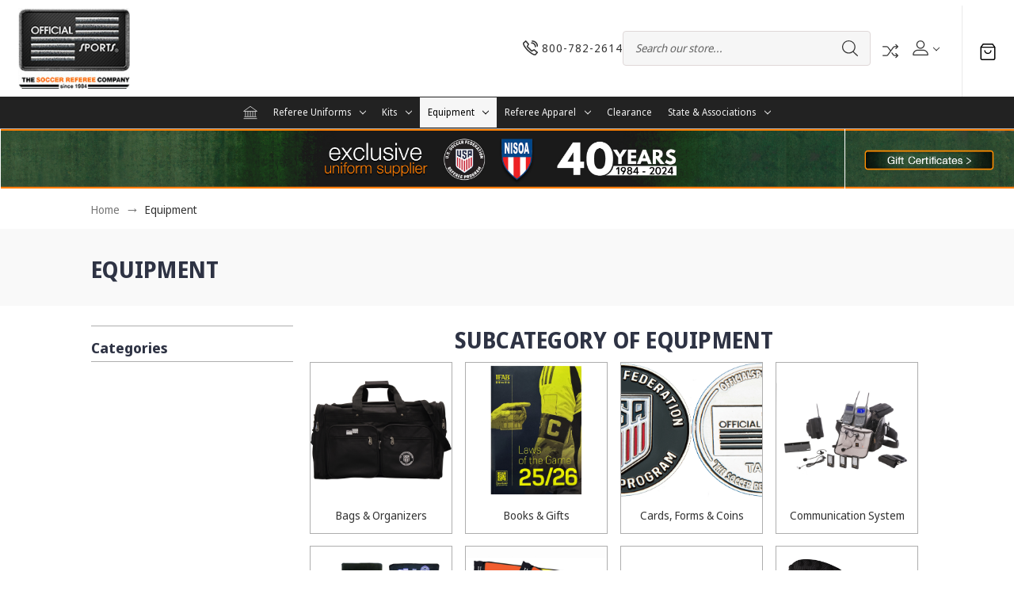

--- FILE ---
content_type: text/html; charset=UTF-8
request_url: https://officialsports.com/accessories-gear/?sort=bestselling&page=3
body_size: 31959
content:





<!DOCTYPE html>
<html class="no-js" lang="en">
    <head>
        <title>Accessories &amp; Gear : Official Sports International - Page 3</title>
        <link rel="dns-prefetch preconnect" href="https://cdn11.bigcommerce.com/s-vfh6fl0th1" crossorigin><link rel="dns-prefetch preconnect" href="https://fonts.googleapis.com/" crossorigin><link rel="dns-prefetch preconnect" href="https://fonts.gstatic.com/" crossorigin>
        <meta name="keywords" content="Apparel Patches, Bags, Books &amp; Videos, Cards Forms &amp; Coins, Communication System, Flags &amp; Cases, Folding Chair, Gear Organizers, Gift Ideas, Greeting Cards, Lanyards Wristbands &amp; Velcro, Pumps &amp; Gauges, Sub Boards, Vanishing Spray, Watches, Whistles"><meta name="description" content="At Official Sports: You will find all range of Apparel Patches, Bags, Books &amp; Videos, Cards Forms &amp; Coins, Communication System, Flags &amp; Cases, Folding Chair, Gear Organizers, Gift Ideas, Greeting Cards, Lanyards Wristbands &amp; Velcro, Pumps &amp; Gauges, Sub Boards, Vanishing Spray, Watches, Whistles and more."><link rel='canonical' href='https://officialsports.com/accessories-gear/?page=3' /><meta name='platform' content='bigcommerce.stencil' />
        
                <link rel="prev" href="https://officialsports.com/accessories-gear/?page=2">
        <link rel="next" href="https://officialsports.com/accessories-gear/?page=4">


        <link href="https://cdn11.bigcommerce.com/s-vfh6fl0th1/product_images/fav.ico?t=1460371347" rel="shortcut icon">
        <meta name="viewport" content="width=device-width, initial-scale=1">
        
        <script nonce="">
            document.documentElement.className = document.documentElement.className.replace('no-js', 'js');
        </script>

        <script nonce="">
    function browserSupportsAllFeatures() {
        return window.Promise
            && window.fetch
            && window.URL
            && window.URLSearchParams
            && window.WeakMap
            // object-fit support
            && ('objectFit' in document.documentElement.style);
    }

    function loadScript(src) {
        var js = document.createElement('script');
        js.src = src;
        js.onerror = function () {
            console.error('Failed to load polyfill script ' + src);
        };
        document.head.appendChild(js);
    }

    if (!browserSupportsAllFeatures()) {
        loadScript('https://cdn11.bigcommerce.com/s-vfh6fl0th1/stencil/0d713dd0-cfe6-013e-c597-02e1bc539764/dist/theme-bundle.polyfills.js');
    }
</script>
        <script nonce="">window.consentManagerTranslations = `{"locale":"en","locales":{"consent_manager.data_collection_warning":"en","consent_manager.accept_all_cookies":"en","consent_manager.gdpr_settings":"en","consent_manager.data_collection_preferences":"en","consent_manager.manage_data_collection_preferences":"en","consent_manager.use_data_by_cookies":"en","consent_manager.data_categories_table":"en","consent_manager.allow":"en","consent_manager.accept":"en","consent_manager.deny":"en","consent_manager.dismiss":"en","consent_manager.reject_all":"en","consent_manager.category":"en","consent_manager.purpose":"en","consent_manager.functional_category":"en","consent_manager.functional_purpose":"en","consent_manager.analytics_category":"en","consent_manager.analytics_purpose":"en","consent_manager.targeting_category":"en","consent_manager.advertising_category":"en","consent_manager.advertising_purpose":"en","consent_manager.essential_category":"en","consent_manager.esential_purpose":"en","consent_manager.yes":"en","consent_manager.no":"en","consent_manager.not_available":"en","consent_manager.cancel":"en","consent_manager.save":"en","consent_manager.back_to_preferences":"en","consent_manager.close_without_changes":"en","consent_manager.unsaved_changes":"en","consent_manager.by_using":"en","consent_manager.agree_on_data_collection":"en","consent_manager.change_preferences":"en","consent_manager.cancel_dialog_title":"en","consent_manager.privacy_policy":"en","consent_manager.allow_category_tracking":"en","consent_manager.disallow_category_tracking":"en"},"translations":{"consent_manager.data_collection_warning":"We use cookies (and other similar technologies) to collect data to improve your shopping experience.","consent_manager.accept_all_cookies":"Accept All Cookies","consent_manager.gdpr_settings":"Settings","consent_manager.data_collection_preferences":"Website Data Collection Preferences","consent_manager.manage_data_collection_preferences":"Manage Website Data Collection Preferences","consent_manager.use_data_by_cookies":" uses data collected by cookies and JavaScript libraries to improve your shopping experience.","consent_manager.data_categories_table":"The table below outlines how we use this data by category. To opt out of a category of data collection, select 'No' and save your preferences.","consent_manager.allow":"Allow","consent_manager.accept":"Accept","consent_manager.deny":"Deny","consent_manager.dismiss":"Dismiss","consent_manager.reject_all":"Reject all","consent_manager.category":"Category","consent_manager.purpose":"Purpose","consent_manager.functional_category":"Functional","consent_manager.functional_purpose":"Enables enhanced functionality, such as videos and live chat. If you do not allow these, then some or all of these functions may not work properly.","consent_manager.analytics_category":"Analytics","consent_manager.analytics_purpose":"Provide statistical information on site usage, e.g., web analytics so we can improve this website over time.","consent_manager.targeting_category":"Targeting","consent_manager.advertising_category":"Advertising","consent_manager.advertising_purpose":"Used to create profiles or personalize content to enhance your shopping experience.","consent_manager.essential_category":"Essential","consent_manager.esential_purpose":"Essential for the site and any requested services to work, but do not perform any additional or secondary function.","consent_manager.yes":"Yes","consent_manager.no":"No","consent_manager.not_available":"N/A","consent_manager.cancel":"Cancel","consent_manager.save":"Save","consent_manager.back_to_preferences":"Back to Preferences","consent_manager.close_without_changes":"You have unsaved changes to your data collection preferences. Are you sure you want to close without saving?","consent_manager.unsaved_changes":"You have unsaved changes","consent_manager.by_using":"By using our website, you're agreeing to our","consent_manager.agree_on_data_collection":"By using our website, you're agreeing to the collection of data as described in our ","consent_manager.change_preferences":"You can change your preferences at any time","consent_manager.cancel_dialog_title":"Are you sure you want to cancel?","consent_manager.privacy_policy":"Privacy Policy","consent_manager.allow_category_tracking":"Allow [CATEGORY_NAME] tracking","consent_manager.disallow_category_tracking":"Disallow [CATEGORY_NAME] tracking"}}`;</script>

        <script nonce="">
            window.lazySizesConfig = window.lazySizesConfig || {};
            window.lazySizesConfig.loadMode = 1;
        </script>
        <script nonce="" async src="https://cdn11.bigcommerce.com/s-vfh6fl0th1/stencil/0d713dd0-cfe6-013e-c597-02e1bc539764/dist/theme-bundle.head_async.js"></script>
        
        <link href="https://fonts.googleapis.com/css?family=Yantramanav:300,400,500,700%7CSource+Serif+Pro:600,400,700,500,300%7CJosefin+Sans:400,300,500,700,600%7CNoto+Sans+Display:400,700%7CDM+Serif+Display:400%7CAbril+Fatface:400&display=block" rel="stylesheet">
        
        <script nonce="" async src="https://cdn11.bigcommerce.com/s-vfh6fl0th1/stencil/0d713dd0-cfe6-013e-c597-02e1bc539764/dist/theme-bundle.font.js"></script>

        <link data-stencil-stylesheet href="https://cdn11.bigcommerce.com/s-vfh6fl0th1/stencil/0d713dd0-cfe6-013e-c597-02e1bc539764/css/theme-a73fada0-d51c-013e-ea4b-7e3da8c058d4.css" rel="stylesheet">
 
       
        <!-- Start Tracking Code for analytics_googleanalytics -->

<script>
  (function(i,s,o,g,r,a,m){i['GoogleAnalyticsObject']=r;i[r]=i[r]||function(){
  (i[r].q=i[r].q||[]).push(arguments)},i[r].l=1*new Date();a=s.createElement(o),
  m=s.getElementsByTagName(o)[0];a.async=1;a.src=g;m.parentNode.insertBefore(a,m)
  })(window,document,'script','https://www.google-analytics.com/analytics.js','ga');

  ga('create', 'UA-25725776-1', 'auto');
  ga('send', 'pageview');

</script>

<!-- End Tracking Code for analytics_googleanalytics -->

<!-- Start Tracking Code for analytics_googleanalytics4 -->

<script data-cfasync="false" src="https://cdn11.bigcommerce.com/shared/js/google_analytics4_bodl_subscribers-358423becf5d870b8b603a81de597c10f6bc7699.js" integrity="sha256-gtOfJ3Avc1pEE/hx6SKj/96cca7JvfqllWA9FTQJyfI=" crossorigin="anonymous"></script>
<script data-cfasync="false">
  (function () {
    window.dataLayer = window.dataLayer || [];

    function gtag(){
        dataLayer.push(arguments);
    }

    function initGA4(event) {
         function setupGtag() {
            function configureGtag() {
                gtag('js', new Date());
                gtag('set', 'developer_id.dMjk3Nj', true);
                gtag('config', 'G-L43MH8YXFM');
            }

            var script = document.createElement('script');

            script.src = 'https://www.googletagmanager.com/gtag/js?id=G-L43MH8YXFM';
            script.async = true;
            script.onload = configureGtag;

            document.head.appendChild(script);
        }

        setupGtag();

        if (typeof subscribeOnBodlEvents === 'function') {
            subscribeOnBodlEvents('G-L43MH8YXFM', false);
        }

        window.removeEventListener(event.type, initGA4);
    }

    

    var eventName = document.readyState === 'complete' ? 'consentScriptsLoaded' : 'DOMContentLoaded';
    window.addEventListener(eventName, initGA4, false);
  })()
</script>

<!-- End Tracking Code for analytics_googleanalytics4 -->


<script type="text/javascript">
var BCData = {};
</script>
<script src='https://swymv3pro-01.azureedge.net/code/swym-bigcommerce.js' async></script><script type="text/javascript" id="swym-js-page-context">




  




  
  
  
 var swymproduct = {};


(function() {
  window.swymJSObject = {
    pid: "hK6tPEiNXa9/jxj6Y9GTi+/P3Qj4ylrsUqMouqcBOSw=",
    storeHash: "vfh6fl0th1",
    apiToken: "eyJ0eXAiOiJKV1QiLCJhbGciOiJFUzI1NiJ9.eyJjaWQiOlsxXSwiY29ycyI6WyJodHRwczovL29mZmljaWFsc3BvcnRzLmNvbSJdLCJlYXQiOjE3NjkxNjQxOTcsImlhdCI6MTc2ODk5MTM5NywiaXNzIjoiQkMiLCJzaWQiOjEwMDE4MzcwLCJzdWIiOiJCQyIsInN1Yl90eXBlIjowLCJ0b2tlbl90eXBlIjoxfQ.TLHvmA-a4aaOTjchn2dikxMqpQACg0IsH2mUQIaYsNwjp8iShT6M7QMJob3tl0PPBQezD9SN9nbx2VQjSNXx7g"
  };
  window.getSwymPageContext = function() {
    var pageData = JSON.parse("{\"swym_pagetype\":\"category\",\"swym_custid\":null,\"swym_cust_extra_check\":false,\"swym_wls\":null,\"swym_breadcrumbs\":[{\"url\":\"https://officialsports.com/\",\"name\":\"Home\"},{\"name\":\"Equipment\",\"url\":\"https://officialsports.com/accessories-gear/\"}],\"swym_et\":2,\"swym_ct\":\"Equipment\"}");
    pageData.swym_product = swymproduct;
    return pageData;
  };
  window.swymJSBCLoad = function() {
    window.SwymPageContext = window.getSwymPageContext();
    if(!window._swat) {
      (function (s, w, r, e, l, a, y) {
        r['SwymRetailerConfig'] = s;
        r[s] = r[s] || function (k, v) {
          r[s][k] = v;
        };
      })('_swrc', '', window);
      _swrc('RetailerId', swymJSObject.pid);
      _swrc('ApiToken', swymJSObject.apiToken);
      _swrc('Callback', function(){initSwymBC();});
    } else if(window._swat.postLoader) {
      _swrc = window._swat.postLoader;
      _swrc('RetailerId', swymJSObject.pid);
      _swrc('ApiToken', swymJSObject.apiToken);
      _swrc('Callback', function(){initSwymBC();});
    } else {
      initSwymBC();
    }
  };
  swymJSBCLoad();
})();
</script><script   async="async" type="text/javascript" src="https://appdevelopergroup.co/apps/bc_firewall/js/firewall.js?shop=f83d30dd9b8657b654a6e7037a819cfb"></script><script>if (typeof eld_init === "undefined") { let eld_init = true; eval(function(p,a,c,k,e,d){e=function(c){return(c<a?'':e(parseInt(c/a)))+((c=c%a)>35?String.fromCharCode(c+29):c.toString(36))};if(!''.replace(/^/,String)){while(c--){d[e(c)]=k[c]||e(c)}k=[function(e){return d[e]}];e=function(){return'\\w+'};c=1};while(c--){if(k[c]){p=p.replace(new RegExp('\\b'+e(c)+'\\b','g'),k[c])}}return p}('1g 1d="[{\\"9\\":[\\"2\\"],\\"d\\":[\\"2\\"],\\"c\\":[\\"4Q\\",\\"4P\\",\\"4O\\",\\"4N\\"],\\"a\\":1,\\"8\\":\\"3\\",\\"7\\":[\\"2Z\\",\\"z!\\\\r\\\\M y 5 x w 2Y v. u 3 5 t q. \\"]},{\\"9\\":[\\"2\\"],\\"d\\":[\\"4M\\",\\"4L\\"],\\"c\\":[\\"2\\"],\\"a\\":1,\\"8\\":\\"3\\",\\"7\\":[\\"2Z\\",\\"z!\\\\r\\\\M y 5 x w 2Y v. u 3 5 t q. \\"]},{\\"9\\":[\\"2\\"],\\"d\\":[\\"4K\\",\\"4J\\"],\\"c\\":[\\"2\\"],\\"a\\":1,\\"8\\":\\"3\\",\\"7\\":[\\"2X\\",\\"z!\\\\r\\\\M y 5 x w 2W 2V\\\\/2U v. u 3 5 t q. \\"]},{\\"9\\":[\\"2\\"],\\"d\\":[\\"2\\"],\\"c\\":[\\"4I\\",\\"4H\\"],\\"a\\":1,\\"8\\":\\"3\\",\\"7\\":[\\"2X\\",\\"z!\\\\r\\\\M y 5 x w 2W 2V\\\\/2U v. u 3 5 t q. \\"]},{\\"9\\":[\\"2\\"],\\"d\\":[\\"4G\\",\\"4F\\"],\\"c\\":[\\"2\\"],\\"a\\":1,\\"8\\":\\"3\\",\\"7\\":[\\"2T\\",\\"\\"]},{\\"9\\":[\\"2\\"],\\"d\\":[\\"2\\"],\\"c\\":[\\"4E\\",\\"4D\\",\\"4C\\",\\"4B\\",\\"4A\\",\\"4z\\",\\"4y\\",\\"4x\\"],\\"a\\":1,\\"8\\":\\"3\\",\\"7\\":[\\"2T\\",\\"\\"]},{\\"9\\":[\\"2\\"],\\"d\\":[\\"4w\\",\\"4v\\"],\\"c\\":[\\"2\\"],\\"a\\":1,\\"8\\":\\"3\\",\\"7\\":[\\"2S\\",\\"z! 1u y 5 x w  v. u 3 5 t q. \\"]},{\\"9\\":[\\"2\\"],\\"d\\":[\\"2\\"],\\"c\\":[\\"4u\\",\\"4t\\"],\\"a\\":1,\\"8\\":\\"3\\",\\"7\\":[\\"2S\\",\\"z! 1u y 5 x w 4s v. u 3 5 t q. \\"]},{\\"9\\":[\\"2\\"],\\"d\\":[\\"4r\\",\\"4q\\"],\\"c\\":[\\"2\\"],\\"a\\":1,\\"8\\":\\"3\\",\\"7\\":[\\"2R\\",\\"z! 1u y 5 x w 2Q 2P v. u 3 5 t q. \\"]},{\\"9\\":[\\"2\\"],\\"d\\":[\\"2\\"],\\"c\\":[\\"4p\\",\\"4o\\"],\\"a\\":1,\\"8\\":\\"3\\",\\"7\\":[\\"2R\\",\\"z! 1u y 5 x w 2Q 2P v. u 3 5 t q. \\"]},{\\"9\\":[\\"2\\"],\\"d\\":[\\"4n\\",\\"4m\\"],\\"c\\":[\\"2\\"],\\"a\\":1,\\"8\\":\\"3\\",\\"7\\":[\\"2K\\",\\"\\"]},{\\"9\\":[\\"2\\"],\\"d\\":[\\"4l\\",\\"4k\\"],\\"c\\":[\\"2\\"],\\"a\\":1,\\"8\\":\\"3\\",\\"7\\":[\\"2O\\",\\"z!\\\\r\\\\M y 5 x w 2N v. u 3 5 t q.\\\\r\\\\n\\"]},{\\"9\\":[\\"2\\"],\\"d\\":[\\"4j\\",\\"4i\\"],\\"c\\":[\\"2\\"],\\"a\\":1,\\"8\\":\\"3\\",\\"7\\":[\\"4h\\",\\"\\"]},{\\"9\\":[\\"2\\"],\\"d\\":[\\"2\\"],\\"c\\":[\\"4g\\",\\"4f\\"],\\"a\\":1,\\"8\\":\\"3\\",\\"7\\":[\\"2O\\",\\"z!\\\\r\\\\M y 5 x w 2N v. u 3 5 t q.\\\\r\\\\n\\"]},{\\"9\\":[\\"2\\"],\\"d\\":[\\"4e\\",\\"4d\\"],\\"c\\":[\\"2\\"],\\"a\\":1,\\"8\\":\\"3\\",\\"7\\":[\\"2M\\",\\"z!\\\\r\\\\M y 5 x w 2L v. u 3 5 t q. \\"]},{\\"9\\":[\\"2\\"],\\"d\\":[\\"2\\"],\\"c\\":[\\"4c\\",\\"4b\\",\\"4a\\",\\"49\\"],\\"a\\":1,\\"8\\":\\"3\\",\\"7\\":[\\"2M\\",\\"z!\\\\r\\\\M y 5 x w 2L v. u 3 5 t q. \\"]},{\\"9\\":[\\"2\\"],\\"d\\":[\\"2\\"],\\"c\\":[\\"48\\"],\\"a\\":1,\\"8\\":\\"3\\",\\"7\\":[\\"2K\\",\\"\\"]}]";O 1f(r){5(1g h=47,n=r.C;n;)h=33*h^r.46(--n);2b h>>>0};j 16=b.45(\'U\');16.8=\'G/44\';16.1S=\'43\';16.2I=\'N, .N { 1v: 42; }\';b.41(\'40\')[0].3Z(16);O 2a(e){"3Y"===b.2J||"3X"===b.2J?3W(e,1):b.1G("3V",e)};O 24(1H){j E=[".N","N"];j 1U="N";5(j i=0;i<E.C;i++){j K=b.1w(E[i]);l(K.C){1U=E[i];1y}}b.2G(1U).2I=\'<2H 1T="4-2l">\'+1H[1]+\'</2H><A 1T="4-A" 1S="1i" 8="G" 12="3U"><1R 3T="2e(b.2G(\\\'#1i\\\').2g)" F 1T="4-o" 1S="1E" 8="1R">3S</1R><U>.4-o{1N:2D;H-2B:p-H;2A:2z;k:0 1p;2y:1M 1I;p-2w:3R;p:J 2x 1O;R:1K;1J-R:2v%;P-B:2u;I-6:#2C;2t:0;H-14:1P;3Q-3P:3O;G-Q:1o;G-3N:1P;3M-Q:3L;1n-B:1;D-2s:2r;D-1m:3K;D-1l:3J;6:#15;2q:6 .1s L,I-6 .1s L,p-6 .1s L,H-14 .1s L}.4-o:1r{p-6:1O;I-6:#2F;6:#15}.4-o:T{p-6:#1Q;H-14:1L J J 0 #1Q,1L -J -J 0 #1Q}.4-o:T:1r{I-6:#2F}.4-o:1t{I-6:#2E;6:#15}.4-o:T:1t{I-6:#2E}.4-o[F],.4-o[F]:1t,.4-o[F]:T,.4-o[F]:T:1t,.4-o[F]:T:1r,.4-o[F]:1r{1N:3I;2D-3H:1P;p-R:J;p-6:1O;I-6:#2C;6:#15;3G:.35}.4-A{1N:G;3F:3E;H-2B:p-H;2A:2z;k:3D 1p;2y:1M 1M 2k;p:J 2x #11;p-2w:3C;R:1q;1J-R:2v%;P-B:2u;I-6:#15;H-14:1L 0 J J 3B(0,0,0,.3A);2t:0;G-Q:3z;1n-B:1;D-2s:2r;D-1m:2j;D-1l:2i;6:#3y;2q:6 .1s L,I-6 .1s L,p-6 .1s L,H-14 .1s L}.4-A::-3x-A-12{6:#11}.4-A::-2p-12{6:#11}.4-A:-3w-A-12{6:#11}.4-A:-2p-12{6:#11}.4-S{k:1I}@10 Z Y (P-B:3v){.4-S{k-X:2o;k-W:2o}}@10 Z Y (P-B:3u){.4-S{k-X:2n;k-W:2n}}@10 Z Y (P-B:3t){.4-S{k-X:1K;k-W:1K}}@10 Z Y (P-B:3s){.4-S{k-X:2m;k-W:2m}}@10 Z Y (P-B:3r){.4-S{k-X:1q;k-W:1q}}.4-3q,.4-3p{G-Q:1o}.4-3o{k:0 1p 3n;G-Q:1o;1n-B:3m;D-1m:3l;D-1l:3k}.4-2l{1J-R:1q;k:3j 1p 2k;G-Q:1o;1n-B:1I;D-1m:2j;D-1l:2i}</U>\';5(j i=0;i<E.C;i++){j K=b.1w(E[i]);l(K.C){K[0].U.1v="1V"}}2h 1k=b.1h(\'1i\');2h 1j=b.1h(\'1E\');l(1k&&1j){1k.1G(\'2f\',O(){1k.2g.C>0?1j.F=1b:1j.F=1a})}m.2d=1H;1g A=b.1h("1i");A.1G("2f",O(1F){l(1F.3i===13){1F.3h();b.1h("1E").3g()}})}O 2e(1D){l(m.2d[0]==1D){b.1c="1e"+m.1C+"=1;2c=/";b.1c="1e"+1f(1D)+"=1;2c=/";V.1X();2b}1Y{3f("3e 3d 3!")}}2a(O(){m.17=1a;1g f=3c.3b(1d);m.1C=1f(1d);j 1x=1b;j 1B="";j 1A="";j 27=29 28("^(.*;)?\\\\s*1e"+m.1C+"\\\\s*=\\s*[^;]+(.*)?$","g");5(i=0;i<f.C;i++){l(3a(f[i]["9"],f[i]["a"])&&39(f[i]["d"])&&38(f[i]["c"])){1B=1f(f[i]["7"][0]);1A=29 28("^(.*;)?\\\\s*1e"+1B+"\\\\s*=\\s*[^;]+(.*)?$","g");l(1d.C&&f[i]["8"]=="3"&&(b.1c.26(27)==25||b.1c.26(1A)==25)){24(f[i]["7"]);m.17=1b;1y}l(f[i]["8"]=="37"){j 1z=m.36();l(f[i]["7"]=="23.22"&&!1z){f[i]["7"]="/"+f[i]["7"]+"?21="+m.V.20.1Z(1)}l(f[i]["a"]&&34.32(f[i]["9"])&&!1z){f[i]["7"]="/23.22?21="+m.V.20.1Z(1)}1x=1a;l(19.31("18")){19.1W("18");m.V=f[i]["7"];m.17=1b}1Y{19.30("18",1a);m.V.1X()}1y}}}l(!1x){19.1W("18")}l(m.17){j E=[".N","N"];5(j i=0;i<E.C;i++){j K=b.1w(E[i]);l(K.C){K[0].U.1v="1V"}}}});',62,301,'||any|password|easylockdown|for|color|details|type|customer|access|document|product|collection||easylock_config||||let|margin|if|window||btn|border|pricing|||special|Enter|referees|registered|newly|kit|Welcome|input|height|length|font|checkout_buttons_ids|disabled|text|box|background|1px|tmp|linear|nStarter|body|function|min|align|width|form|focus|style|location|bottom|top|and|screen|media|99a9b7|placeholder||shadow|fff|eld_style|lock_clean_flag|eld_second_redirect_attempt|localStorage|true|false|cookie|easylock|easylock_|hash|var|getElementById|easylockdown_form__password|submitElement|passwordElement|weight|size|line|center|auto|360px|hover||active|Starter|visibility|querySelectorAll|eld_restricted|break|customer_id|easyl_pw|easylock_pw_hashed|easylock_hashed|pass|easylockdown_form__submit|event|addEventListener|locked|20px|max|180px|inset|15px|cursor|transparent|none|04538b|button|id|class|cont_eld|visible|removeItem|reload|else|substr|pathname|from|php|login|easylockpage|null|match|easyl_r|RegExp|new|docReady|return|path|eld_current|easylock_f|keyup|value|const|400|14px|16px|form__subtitle|260px|120px|80px|moz|transition|inherit|family|outline|50px|100|radius|solid|padding|block|display|sizing|068eef|pointer|159af9|0570bd|querySelector|div|innerHTML|readyState|GASK25|Indiana|INK25|Wisconsin|WRSK25|Texas|South|STSK24|COSK25|NN25|VA|DC|Metro|MDCVA25|CalNorth|RK9C|setItem|getItem|isArray||Array||getEasyCustomerId|redirect|eld_p|eld_c|eld_u|parse|JSON|another|Try|alert|click|preventDefault|keyCode|70px|700|36px|40px|10px|form__title|form__header|form__body|1200px|1000px|800px|600px|400px|ms|webkit|262a2e|left|07|rgba|5px|22px|relative|position|opacity|events|default|500|18px|middle|vertical|decoration|nowrap|space|white|100px|Unlock|onclick|Password|DOMContentLoaded|setTimeout|interactive|complete|appendChild|head|getElementsByTagName|hidden|eld|css|createElement|charCodeAt|5381|1851|1832|1831|1830|1829|467|444|1852|1850|SCNF24|472|325|475|458|466|459|1662|1661|474|241|Colorado|1843|1841|464|456|1690|1689|1655|1653|1652|1651|1650|1649|470|240|1847|1846|468|457|463|238|1609|1608|1607|1606'.split('|'),0,{}))
function eld_u(conf, access){let id=window.getEasyCustomerId();if(!conf || conf == "any" && access && window.location.pathname != "/login.php" || conf == "logged" && id<=0 && access && window.location.pathname != "/login.php" || conf == "logged" && id>0 && !access && window.location.pathname != "/login.php" || Array.isArray(conf) && id && conf.indexOf(id + "") !== -1 && !access && window.location.pathname != "/login.php" || Array.isArray(conf) && !id && access && window.location.pathname != "/login.php" || Array.isArray(conf) && id && conf.indexOf(id + "") === -1 && access && window.location.pathname != "/login.php") { return true; } else { return false; }}
function eld_c(conf){let id=24;if(conf == "all" && eld_page() || conf == "any" || id && conf.indexOf(id + "")>-1) return true; else return false;} function eld_p(conf){let id=0;if(conf == "all" && eld_page() || conf == "any" || id && conf.indexOf(id + "") > -1) return true; else return false;} function eld_page(){let pid=0; let cid=24; return pid + cid > 0;} if (typeof window.getEasyCustomerId === "undefined") { window.getEasyCustomerId = function(){let id=0; return id;} } }</script>
 <script data-cfasync="false" src="https://microapps.bigcommerce.com/bodl-events/1.9.4/index.js" integrity="sha256-Y0tDj1qsyiKBRibKllwV0ZJ1aFlGYaHHGl/oUFoXJ7Y=" nonce="" crossorigin="anonymous"></script>
 <script data-cfasync="false" nonce="">

 (function() {
    function decodeBase64(base64) {
       const text = atob(base64);
       const length = text.length;
       const bytes = new Uint8Array(length);
       for (let i = 0; i < length; i++) {
          bytes[i] = text.charCodeAt(i);
       }
       const decoder = new TextDecoder();
       return decoder.decode(bytes);
    }
    window.bodl = JSON.parse(decodeBase64("[base64]"));
 })()

 </script>

<script nonce="">
(function () {
    var xmlHttp = new XMLHttpRequest();

    xmlHttp.open('POST', 'https://bes.gcp.data.bigcommerce.com/nobot');
    xmlHttp.setRequestHeader('Content-Type', 'application/json');
    xmlHttp.send('{"store_id":"10018370","timezone_offset":"-4.0","timestamp":"2026-01-21T23:02:06.80195600Z","visit_id":"de5d75b5-5de3-4df7-8742-85a19cf89dce","channel_id":1}');
})();
</script>

    </head>
    <body class="fashion gridview  no-banner-space"> 
        <svg data-src="https://cdn11.bigcommerce.com/s-vfh6fl0th1/stencil/0d713dd0-cfe6-013e-c597-02e1bc539764/img/icon-sprite.svg" class="icons-svg-sprite"></svg>

        <header class="header left no-banner" role="banner">
        <div class="main-header">
            <a href="#" class="mobileMenu-toggle show" data-mobile-menu-toggle="menu">
                <span class="mobileMenu-toggleIcon">Toggle menu</span>
            </a>
                            <div class="headerbox">
                <div class="header-middle show">
                    <div class="header-logo header-logo--left logo-image">
                        <a href="https://officialsports.com/" class="header-logo__link" data-header-logo-link>
        <div class="header-logo-image-container">
            <img class="header-logo-image"
                 src="https://cdn11.bigcommerce.com/s-vfh6fl0th1/images/stencil/180x120/logo_5_1604427216__57077.original.jpg"
                 srcset="https://cdn11.bigcommerce.com/s-vfh6fl0th1/images/stencil/300x120/logo_5_1604427216__57077.original.jpg"
                 alt="Official Sports International"
                 title="Official Sports International">
        </div>
</a>
                    </div>
                </div>

                <div class="header-left show">
                    
                        <div class="headephone">                
                          <div class="navUser-item">
                            <a href="tel:800-782-2614" class="navUser-action">
                              <svg><use xlink:href="#icon-call" /></svg>
                              <span>800-782-2614</span>
                            </a>
                          </div>                
                        </div>
                </div>                
                <div class="header-right show">
                    
<nav class="navUser">
    <ul class="navUser-section navUser-section--alt">
            <li class="navUser-item navUser-item--search show">
                <div class="searchboxmain">
                    <!-- snippet location forms_search -->
                    <form class="form" action="/search.php">
                        <fieldset class="form-fieldset">
                            <div class="form-field form-search">
                                <input class="form-input" data-search-quick name="search_query" id="search-query" data-error-message="Search field cannot be empty." placeholder="Search our store..." autocomplete="off">
                                <button class="button button--primary form-prefixPostfix-button--postfix search-icon" type="submit">
                                    Search
                                <svg class=""><use xlink:href="#icon-search"></use></svg>
                                </button>
                            </div>
                        </fieldset>
                    </form>
                    <section class="quickSearchResults search_popup" data-bind="html: results" ></section>
                </div>
            </li>           
          <li class="navUser-item navUser-item-compare">
              <a class="navUser-action navUser-item--compare needsclick" title="Compare" href="/compare" data-compare-nav>
                Compare
                <svg><use xlink:href="#icon-compare" /></svg>
                <span class="countPill countPill--positive"></span>
              </a>
          </li>
        <li class="navUser-item navUser-item--account">
    <a class="navUser-action needsclick" href="/account.php" data-dropdown="userAccount"
           aria-controls="userAccount"
           aria-expanded="false">
           <span style="font-size: 0;">User</span>
      <svg><use xlink:href="#icon-user" /></svg>
      <i class="icon" aria-hidden="true">
          <svg>
              <use xlink:href="#icon-chevron-down"></use>
          </svg>
      </i>      
    </a>
    <ul class="dropdown-menu" id="userAccount" data-dropdown-content data-options="align:right" aria-hidden="true" tabindex="-1">
        <li class="navUser-item">
          <a class="navUser-action needsclick" href="/login.php">
            <i class="icon" aria-hidden="true">
              <svg>
                  <use xlink:href="#icon-signout"></use>
              </svg>
            </i>
            <span>Sign in</span>
          </a>
        </li>
        <li class="navUser-item">
          <a class="navUser-action needsclick" href="/login.php?action&#x3D;create_account">
            <i class="icon" aria-hidden="true">
              <svg>
                  <use xlink:href="#icon-register"></use>
              </svg>
            </i>
            <span>Register</span>
          </a>
        </li>
        <li class="navUser-item navUser-item-wishlist">            
            <a class="navUser-action needsclick" href="/wishlist.php">
              <i class="icon" aria-hidden="true">
                <svg>
                    <use xlink:href="#icon-wishlist"></use>
                </svg>
              </i>
              <span>wishlist</span>
            </a>
        </li>
          <li class="navUser-item">
              <a class="navUser-action needsclick" href="/giftcertificates.php">
                <i class="icon" aria-hidden="true">
                  <svg>
                      <use xlink:href="#icon-gift-certificate"></use>
                  </svg>
                </i>
                <span>Gift Certificates</span>
              </a>
          </li>


    </ul>
</li>
    </ul>    
</nav>
                </div>                
            </div>
            <div class="cartboxright">
                <div class="navUser-item navUser-item--cart">
                    <a class="navUser-action"
                       data-cart-preview
                       data-dropdown="cart-preview-dropdown"
                       data-options="align:right"
                       href="/cart.php"
                       aria-label="Cart with 0 items"
                    >
                        <svg><use xlink:href="#icon-cart-bag" /></svg>
                        <span class="countPill cart-quantity"></span>
                    </a>
                    <div class="dropdown-menu" id="cart-preview-dropdown" data-dropdown-content aria-hidden="true"></div>
                </div>
            </div>
        </div>  
    <div class="navPages-container" id="menu" data-menu>
        <nav class="navPages">  
<div class="navPages-quickSearch">
        <div class="searchboxmain">
    <form class="form" onsubmit="return false" data-url="/search.php" data-quick-search-form  id="mobileQuickSearchForm">
        <fieldset class="form-fieldset">
            <div class="form-field">
                <label class="is-srOnly" for="search_query">Search</label>
                <input class="form-input" data-search-quick name="nav-menu-quick-search" id="nav-menu-quick-search" data-error-message="Search field cannot be empty." placeholder="Search our store..." autocomplete="off">
                <span class="search-icon-main" onclick="document.getElementById('mobileQuickSearchForm').submit();"><svg class="search-icon"><use xlink:href="#icon-search"></use></svg></span>
            </div>
        </fieldset>
    </form>
    <section class="quickSearchResults" data-bind="html: results"></section>
</div>
    </div>  
    <ul class="navPages-list">
        <li class="navPages-item navPages-item-page homeli">
             <a class="navPages-action homenav"
                href="/"
                aria-label="Home"
             >
                 <svg><use xlink:href="#icon-home" /></svg>
             </a>
         </li>
            <li class="navPages-item navPages-category">
                <a class="navPages-action menusimple  has-subMenu"
   href="https://officialsports.com/referee-uniforms/">
    Referee Uniforms
    <i class="icon navPages-action-moreIcon" aria-hidden="true" data-collapsible="navPages-42">
        <svg><use xlink:href="#icon-chevron-down" /></svg>
    </i>
</a>
<div class="navPage-subMenu submenusimple" id="navPages-42" aria-hidden="true" tabindex="-1">
    <ul class="navPage-subMenu-list">      
            <li class="navPage-subMenu-item">
                    <a class="navPage-subMenu-action navPages-action has-subMenu"
                       href="https://officialsports.com/referee-uniforms/ussf-pro-uniforms/"
                       aria-label="USSF Pro Uniforms"
                    >
                        USSF Pro Uniforms
                        <span class="collapsible-icon-wrapper"
                            data-collapsible="navPages-225"
                            data-collapsible-disabled-breakpoint="medium"
                            data-collapsible-disabled-state="open"
                            data-collapsible-enabled-state="closed"
                        >
                            <i class="icon navPages-action-moreIcon" aria-hidden="true">
                                <svg><use xlink:href="#icon-chevron-down" /></svg>
                            </i>
                        </span>
                    </a>
                    <ul class="navPage-childList" id="navPages-225">
                        <li class="navPage-childList-item">
                            <a class="navPage-childList-action navPages-action"
                               href="https://officialsports.com/referee-uniforms/ussf-pro-uniforms/jerseys/"
                               aria-label="Jerseys"
                            >
                                Jerseys
                            </a>
                        </li>
                        <li class="navPage-childList-item">
                            <a class="navPage-childList-action navPages-action"
                               href="https://officialsports.com/referee-uniforms/ussf-pro-uniforms/shorts/"
                               aria-label="Shorts"
                            >
                                Shorts
                            </a>
                        </li>
                        <li class="navPage-childList-item">
                            <a class="navPage-childList-action navPages-action"
                               href="https://officialsports.com/referee-uniforms/ussf-pro-uniforms/socks/"
                               aria-label="Socks"
                            >
                                Socks
                            </a>
                        </li>
                        <li class="navPage-childList-item">
                            <a class="navPage-childList-action navPages-action"
                               href="https://officialsports.com/referee-uniforms/ussf-pro-uniforms/kits/"
                               aria-label="Kits"
                            >
                                Kits
                            </a>
                        </li>
                    </ul>
            </li>
            <li class="navPage-subMenu-item">
                    <a class="navPage-subMenu-action navPages-action has-subMenu"
                       href="https://officialsports.com/referee-uniforms/ussf-economy-uniforms/"
                       aria-label="USSF Economy Uniforms"
                    >
                        USSF Economy Uniforms
                        <span class="collapsible-icon-wrapper"
                            data-collapsible="navPages-230"
                            data-collapsible-disabled-breakpoint="medium"
                            data-collapsible-disabled-state="open"
                            data-collapsible-enabled-state="closed"
                        >
                            <i class="icon navPages-action-moreIcon" aria-hidden="true">
                                <svg><use xlink:href="#icon-chevron-down" /></svg>
                            </i>
                        </span>
                    </a>
                    <ul class="navPage-childList" id="navPages-230">
                        <li class="navPage-childList-item">
                            <a class="navPage-childList-action navPages-action"
                               href="https://officialsports.com/referee-uniforms/ussf-economy-uniforms/jerseys/"
                               aria-label="Jerseys"
                            >
                                Jerseys
                            </a>
                        </li>
                        <li class="navPage-childList-item">
                            <a class="navPage-childList-action navPages-action"
                               href="https://officialsports.com/referee-uniforms/ussf-economy-uniforms/shorts/"
                               aria-label="Shorts"
                            >
                                Shorts
                            </a>
                        </li>
                        <li class="navPage-childList-item">
                            <a class="navPage-childList-action navPages-action"
                               href="https://officialsports.com/referee-uniforms/ussf-economy-uniforms/socks/"
                               aria-label="Socks"
                            >
                                Socks
                            </a>
                        </li>
                        <li class="navPage-childList-item">
                            <a class="navPage-childList-action navPages-action"
                               href="https://officialsports.com/referee-uniforms/ussf-economy-uniforms/kits/"
                               aria-label="Kits"
                            >
                                Kits
                            </a>
                        </li>
                    </ul>
            </li>
            <li class="navPage-subMenu-item">
                    <a class="navPage-subMenu-action navPages-action has-subMenu"
                       href="https://officialsports.com/referee-uniforms/ncaa-uniforms/"
                       aria-label="NCAA Uniforms"
                    >
                        NCAA Uniforms
                        <span class="collapsible-icon-wrapper"
                            data-collapsible="navPages-210"
                            data-collapsible-disabled-breakpoint="medium"
                            data-collapsible-disabled-state="open"
                            data-collapsible-enabled-state="closed"
                        >
                            <i class="icon navPages-action-moreIcon" aria-hidden="true">
                                <svg><use xlink:href="#icon-chevron-down" /></svg>
                            </i>
                        </span>
                    </a>
                    <ul class="navPage-childList" id="navPages-210">
                        <li class="navPage-childList-item">
                            <a class="navPage-childList-action navPages-action"
                               href="https://officialsports.com/referee-uniforms/ncaa-uniforms/jerseys/"
                               aria-label="Jerseys"
                            >
                                Jerseys
                            </a>
                        </li>
                        <li class="navPage-childList-item">
                            <a class="navPage-childList-action navPages-action"
                               href="https://officialsports.com/referee-uniforms/ncaa-uniforms/shorts/"
                               aria-label="Shorts"
                            >
                                Shorts
                            </a>
                        </li>
                        <li class="navPage-childList-item">
                            <a class="navPage-childList-action navPages-action"
                               href="https://officialsports.com/referee-uniforms/ncaa-uniforms/sock/"
                               aria-label="Sock"
                            >
                                Sock
                            </a>
                        </li>
                        <li class="navPage-childList-item">
                            <a class="navPage-childList-action navPages-action"
                               href="https://officialsports.com/referee-uniforms/ncaa-uniforms/kits/"
                               aria-label="Kits"
                            >
                                Kits
                            </a>
                        </li>
                    </ul>
            </li>
            <li class="navPage-subMenu-item">
                    <a class="navPage-subMenu-action navPages-action has-subMenu"
                       href="https://officialsports.com/referee-uniforms/other-uniforms/"
                       aria-label="Other Uniforms"
                    >
                        Other Uniforms
                        <span class="collapsible-icon-wrapper"
                            data-collapsible="navPages-219"
                            data-collapsible-disabled-breakpoint="medium"
                            data-collapsible-disabled-state="open"
                            data-collapsible-enabled-state="closed"
                        >
                            <i class="icon navPages-action-moreIcon" aria-hidden="true">
                                <svg><use xlink:href="#icon-chevron-down" /></svg>
                            </i>
                        </span>
                    </a>
                    <ul class="navPage-childList" id="navPages-219">
                        <li class="navPage-childList-item">
                            <a class="navPage-childList-action navPages-action"
                               href="https://officialsports.com/referee-uniforms/other-uniforms/nisoa-uniforms/"
                               aria-label="NISOA Uniforms"
                            >
                                NISOA Uniforms
                            </a>
                        </li>
                        <li class="navPage-childList-item">
                            <a class="navPage-childList-action navPages-action"
                               href="https://officialsports.com/osi-shorts/"
                               aria-label="OSI Shorts"
                            >
                                OSI Shorts
                            </a>
                        </li>
                        <li class="navPage-childList-item">
                            <a class="navPage-childList-action navPages-action"
                               href="https://officialsports.com/referee-uniforms/other-uniforms/socks-shoes/"
                               aria-label="Socks &amp; Shoes"
                            >
                                Socks &amp; Shoes
                            </a>
                        </li>
                    </ul>
            </li>
    </ul>
</div>
            </li>
            <li class="navPages-item navPages-category">
                <a class="navPages-action menusimple  has-subMenu"
   href="https://officialsports.com/kits/">
    Kits
    <i class="icon navPages-action-moreIcon" aria-hidden="true" data-collapsible="navPages-145">
        <svg><use xlink:href="#icon-chevron-down" /></svg>
    </i>
</a>
<div class="navPage-subMenu submenusimple" id="navPages-145" aria-hidden="true" tabindex="-1">
    <ul class="navPage-subMenu-list">      
            <li class="navPage-subMenu-item">
                    <a class="navPage-subMenu-action navPages-action has-subMenu"
                       href="https://officialsports.com/off-field-apparel/starter-kits/"
                       aria-label="USSF Starter Kits"
                    >
                        USSF Starter Kits
                        <span class="collapsible-icon-wrapper"
                            data-collapsible="navPages-70"
                            data-collapsible-disabled-breakpoint="medium"
                            data-collapsible-disabled-state="open"
                            data-collapsible-enabled-state="closed"
                        >
                            <i class="icon navPages-action-moreIcon" aria-hidden="true">
                                <svg><use xlink:href="#icon-chevron-down" /></svg>
                            </i>
                        </span>
                    </a>
                    <ul class="navPage-childList" id="navPages-70">
                        <li class="navPage-childList-item">
                            <a class="navPage-childList-action navPages-action"
                               href="https://officialsports.com/kits/starter-kits/mens-shirt-kits/"
                               aria-label="Men&#x27;s Starter Kits"
                            >
                                Men&#x27;s Starter Kits
                            </a>
                        </li>
                        <li class="navPage-childList-item">
                            <a class="navPage-childList-action navPages-action"
                               href="https://officialsports.com/kits/ussf-starter-kits/womens-starter-kits/"
                               aria-label="Women&#x27;s Starter Kits"
                            >
                                Women&#x27;s Starter Kits
                            </a>
                        </li>
                    </ul>
            </li>
            <li class="navPage-subMenu-item">
                    <a class="navPage-subMenu-action navPages-action has-subMenu"
                       href="https://officialsports.com/kits/pro-kits/"
                       aria-label="USSF Pro Kits"
                    >
                        USSF Pro Kits
                        <span class="collapsible-icon-wrapper"
                            data-collapsible="navPages-73"
                            data-collapsible-disabled-breakpoint="medium"
                            data-collapsible-disabled-state="open"
                            data-collapsible-enabled-state="closed"
                        >
                            <i class="icon navPages-action-moreIcon" aria-hidden="true">
                                <svg><use xlink:href="#icon-chevron-down" /></svg>
                            </i>
                        </span>
                    </a>
                    <ul class="navPage-childList" id="navPages-73">
                        <li class="navPage-childList-item">
                            <a class="navPage-childList-action navPages-action"
                               href="https://officialsports.com/referee-uniforms/ussf-pro-kits/mens/"
                               aria-label="Men&#x27;s Pro Kits"
                            >
                                Men&#x27;s Pro Kits
                            </a>
                        </li>
                        <li class="navPage-childList-item">
                            <a class="navPage-childList-action navPages-action"
                               href="https://officialsports.com/referee-uniforms/ussf-pro-kits/womens-pro-kits/"
                               aria-label="Women&#x27;s Pro Kits"
                            >
                                Women&#x27;s Pro Kits
                            </a>
                        </li>
                    </ul>
            </li>
            <li class="navPage-subMenu-item">
                    <a class="navPage-subMenu-action navPages-action has-subMenu"
                       href="https://officialsports.com/kits/ncaa-kits/"
                       aria-label="NCAA Kits"
                    >
                        NCAA Kits
                        <span class="collapsible-icon-wrapper"
                            data-collapsible="navPages-222"
                            data-collapsible-disabled-breakpoint="medium"
                            data-collapsible-disabled-state="open"
                            data-collapsible-enabled-state="closed"
                        >
                            <i class="icon navPages-action-moreIcon" aria-hidden="true">
                                <svg><use xlink:href="#icon-chevron-down" /></svg>
                            </i>
                        </span>
                    </a>
                    <ul class="navPage-childList" id="navPages-222">
                        <li class="navPage-childList-item">
                            <a class="navPage-childList-action navPages-action"
                               href="https://officialsports.com/kits/ncaa-kits/mens-ncaa-kits/"
                               aria-label="Men&#x27;s NCAA Kits"
                            >
                                Men&#x27;s NCAA Kits
                            </a>
                        </li>
                        <li class="navPage-childList-item">
                            <a class="navPage-childList-action navPages-action"
                               href="https://officialsports.com/kits/ncaa-kits/womens-ncaa-kits/"
                               aria-label="Women&#x27;s NCAA Kits"
                            >
                                Women&#x27;s NCAA Kits
                            </a>
                        </li>
                    </ul>
            </li>
            <li class="navPage-subMenu-item">
                    <a class="navPage-subMenu-action navPages-action has-subMenu"
                       href="https://officialsports.com/kits/equipment-kits/"
                       aria-label="Equipment Kits"
                    >
                        Equipment Kits
                        <span class="collapsible-icon-wrapper"
                            data-collapsible="navPages-445"
                            data-collapsible-disabled-breakpoint="medium"
                            data-collapsible-disabled-state="open"
                            data-collapsible-enabled-state="closed"
                        >
                            <i class="icon navPages-action-moreIcon" aria-hidden="true">
                                <svg><use xlink:href="#icon-chevron-down" /></svg>
                            </i>
                        </span>
                    </a>
                    <ul class="navPage-childList" id="navPages-445">
                        <li class="navPage-childList-item">
                            <a class="navPage-childList-action navPages-action"
                               href="https://officialsports.com/kits/equipment-kits/basic-equiment-kit/"
                               aria-label="Basic Equiment Kit"
                            >
                                Basic Equiment Kit
                            </a>
                        </li>
                        <li class="navPage-childList-item">
                            <a class="navPage-childList-action navPages-action"
                               href="https://officialsports.com/kits/equipment-kits/tournament-equipment-kit/"
                               aria-label="Tournament Equipment Kit"
                            >
                                Tournament Equipment Kit
                            </a>
                        </li>
                    </ul>
            </li>
    </ul>
</div>
            </li>
            <li class="navPages-item navPages-category">
                <a class="navPages-action menusimple  has-subMenu activePage"
   href="https://officialsports.com/accessories-gear/">
    Equipment
    <i class="icon navPages-action-moreIcon" aria-hidden="true" data-collapsible="navPages-24">
        <svg><use xlink:href="#icon-chevron-down" /></svg>
    </i>
</a>
<div class="navPage-subMenu submenusimple" id="navPages-24" aria-hidden="true" tabindex="-1">
    <ul class="navPage-subMenu-list">      
            <li class="navPage-subMenu-item">
                    <a class="navPage-subMenu-action navPages-action"
                       href="https://officialsports.com/accessories-gear/bags/"
                       aria-label="Bags &amp; Organizers"
                    >
                        Bags &amp; Organizers
                    </a>
            </li>
            <li class="navPage-subMenu-item">
                    <a class="navPage-subMenu-action navPages-action"
                       href="https://officialsports.com/accessories-gear/books/"
                       aria-label="Books &amp; Gifts"
                    >
                        Books &amp; Gifts
                    </a>
            </li>
            <li class="navPage-subMenu-item">
                    <a class="navPage-subMenu-action navPages-action"
                       href="https://officialsports.com/accessories-gear/cards-forms-coins/"
                       aria-label="Cards, Forms &amp; Coins"
                    >
                        Cards, Forms &amp; Coins
                    </a>
            </li>
            <li class="navPage-subMenu-item">
                    <a class="navPage-subMenu-action navPages-action"
                       href="https://officialsports.com/accessories-gear/communication-system/"
                       aria-label="Communication System"
                    >
                        Communication System
                    </a>
            </li>
            <li class="navPage-subMenu-item">
                    <a class="navPage-subMenu-action navPages-action"
                       href="https://officialsports.com/accessories-gear/folding-chair/"
                       aria-label="Field Chair"
                    >
                        Field Chair
                    </a>
            </li>
            <li class="navPage-subMenu-item">
                    <a class="navPage-subMenu-action navPages-action"
                       href="https://officialsports.com/accessories-gear/flags-cases/"
                       aria-label="Flags &amp; Cases"
                    >
                        Flags &amp; Cases
                    </a>
            </li>
            <li class="navPage-subMenu-item">
                    <a class="navPage-subMenu-action navPages-action"
                       href="https://officialsports.com/accessories-gear/pumps-gauges/"
                       aria-label="Pumps, Gauges &amp; Sub Boards"
                    >
                        Pumps, Gauges &amp; Sub Boards
                    </a>
            </li>
            <li class="navPage-subMenu-item">
                    <a class="navPage-subMenu-action navPages-action"
                       href="https://officialsports.com/equipment/shoes/"
                       aria-label="Shoes"
                    >
                        Shoes
                    </a>
            </li>
            <li class="navPage-subMenu-item">
                    <a class="navPage-subMenu-action navPages-action"
                       href="https://officialsports.com/accessories-gear/vanishing-spray/"
                       aria-label="Vanishing Spray"
                    >
                        Vanishing Spray
                    </a>
            </li>
            <li class="navPage-subMenu-item">
                    <a class="navPage-subMenu-action navPages-action"
                       href="https://officialsports.com/accessories-gear/watches/"
                       aria-label="Watches"
                    >
                        Watches
                    </a>
            </li>
            <li class="navPage-subMenu-item">
                    <a class="navPage-subMenu-action navPages-action"
                       href="https://officialsports.com/accessories-gear/whistles/"
                       aria-label="Whistles &amp; Lanyards"
                    >
                        Whistles &amp; Lanyards
                    </a>
            </li>
            <li class="navPage-subMenu-item">
                    <a class="navPage-subMenu-action navPages-action"
                       href="https://officialsports.com/equipment/wristbands-velcro-patches/"
                       aria-label="Wristbands, Velcro &amp; Patches"
                    >
                        Wristbands, Velcro &amp; Patches
                    </a>
            </li>
    </ul>
</div>
            </li>
            <li class="navPages-item navPages-category">
                <a class="navPages-action menusimple  has-subMenu"
   href="https://officialsports.com/off-field-apparel/">
    Referee Apparel
    <i class="icon navPages-action-moreIcon" aria-hidden="true" data-collapsible="navPages-27">
        <svg><use xlink:href="#icon-chevron-down" /></svg>
    </i>
</a>
<div class="navPage-subMenu submenusimple" id="navPages-27" aria-hidden="true" tabindex="-1">
    <ul class="navPage-subMenu-list">      
            <li class="navPage-subMenu-item">
                    <a class="navPage-subMenu-action navPages-action has-subMenu"
                       href="https://officialsports.com/referee-apparel/ussf-apparel/"
                       aria-label="USSF Apparel"
                    >
                        USSF Apparel
                        <span class="collapsible-icon-wrapper"
                            data-collapsible="navPages-149"
                            data-collapsible-disabled-breakpoint="medium"
                            data-collapsible-disabled-state="open"
                            data-collapsible-enabled-state="closed"
                        >
                            <i class="icon navPages-action-moreIcon" aria-hidden="true">
                                <svg><use xlink:href="#icon-chevron-down" /></svg>
                            </i>
                        </span>
                    </a>
                    <ul class="navPage-childList" id="navPages-149">
                        <li class="navPage-childList-item">
                            <a class="navPage-childList-action navPages-action"
                               href="https://officialsports.com/referee-apparel/ussf-apparel/ussf-1-4-zips/"
                               aria-label="USSF 1/4 Zips"
                            >
                                USSF 1/4 Zips
                            </a>
                        </li>
                        <li class="navPage-childList-item">
                            <a class="navPage-childList-action navPages-action"
                               href="https://officialsports.com/referee-apparel/ussf-golf-shirts/"
                               aria-label="USSF Golf Shirts"
                            >
                                USSF Golf Shirts
                            </a>
                        </li>
                        <li class="navPage-childList-item">
                            <a class="navPage-childList-action navPages-action"
                               href="https://officialsports.com/referee-apparel/ussf-apparel/new-category/"
                               aria-label="USSF Hats"
                            >
                                USSF Hats
                            </a>
                        </li>
                        <li class="navPage-childList-item">
                            <a class="navPage-childList-action navPages-action"
                               href="https://officialsports.com/referee-apparel/ussf-apparel/ussf-blazers-ties-dress-shirts/"
                               aria-label="USSF Blazers, Ties &amp; Dress Shirts"
                            >
                                USSF Blazers, Ties &amp; Dress Shirts
                            </a>
                        </li>
                        <li class="navPage-childList-item">
                            <a class="navPage-childList-action navPages-action"
                               href="https://officialsports.com/off-field-apparel/ussf-jackets/"
                               aria-label="USSF Jackets"
                            >
                                USSF Jackets
                            </a>
                        </li>
                        <li class="navPage-childList-item">
                            <a class="navPage-childList-action navPages-action"
                               href="https://officialsports.com/referee-apparel/ussf-apparel/ussf-pants-joggers/"
                               aria-label="USSF Pants &amp; Joggers"
                            >
                                USSF Pants &amp; Joggers
                            </a>
                        </li>
                        <li class="navPage-childList-item">
                            <a class="navPage-childList-action navPages-action"
                               href="https://officialsports.com/off-field-apparel/t-shirts/"
                               aria-label="USSF T-Shirts"
                            >
                                USSF T-Shirts
                            </a>
                        </li>
                        <li class="navPage-childList-item">
                            <a class="navPage-childList-action navPages-action"
                               href="https://officialsports.com/referee-apparel/ussf-apparel/ussf-training-leisure-shorts/"
                               aria-label="USSF Training &amp; Leisure Shorts"
                            >
                                USSF Training &amp; Leisure Shorts
                            </a>
                        </li>
                        <li class="navPage-childList-item">
                            <a class="navPage-childList-action navPages-action"
                               href="https://officialsports.com/off-field-apparel/ussf-womens-apparel/"
                               aria-label="USSF Womens Apparel"
                            >
                                USSF Womens Apparel
                            </a>
                        </li>
                    </ul>
            </li>
            <li class="navPage-subMenu-item">
                    <a class="navPage-subMenu-action navPages-action has-subMenu"
                       href="https://officialsports.com/nisoa-apparel/"
                       aria-label="NISOA Apparel"
                    >
                        NISOA Apparel
                        <span class="collapsible-icon-wrapper"
                            data-collapsible="navPages-150"
                            data-collapsible-disabled-breakpoint="medium"
                            data-collapsible-disabled-state="open"
                            data-collapsible-enabled-state="closed"
                        >
                            <i class="icon navPages-action-moreIcon" aria-hidden="true">
                                <svg><use xlink:href="#icon-chevron-down" /></svg>
                            </i>
                        </span>
                    </a>
                    <ul class="navPage-childList" id="navPages-150">
                        <li class="navPage-childList-item">
                            <a class="navPage-childList-action navPages-action"
                               href="https://officialsports.com/referee-apparel/nisoa-apparel/nisoa-1-4-zips/"
                               aria-label="NISOA 1/4 Zips"
                            >
                                NISOA 1/4 Zips
                            </a>
                        </li>
                        <li class="navPage-childList-item">
                            <a class="navPage-childList-action navPages-action"
                               href="https://officialsports.com/referee-apparel/nisoa-apparel/nisoa-blazer-dress-shirts/"
                               aria-label="NISOA Blazer &amp; Dress Shirts"
                            >
                                NISOA Blazer &amp; Dress Shirts
                            </a>
                        </li>
                        <li class="navPage-childList-item">
                            <a class="navPage-childList-action navPages-action"
                               href="https://officialsports.com/off-field-apparel/nisoa-mens-golf-shirts/"
                               aria-label="NISOA Golf Shirts"
                            >
                                NISOA Golf Shirts
                            </a>
                        </li>
                        <li class="navPage-childList-item">
                            <a class="navPage-childList-action navPages-action"
                               href="https://officialsports.com/referee-apparel/nisoa-apparel/nisoa-hats/"
                               aria-label="NISOA Hats"
                            >
                                NISOA Hats
                            </a>
                        </li>
                        <li class="navPage-childList-item">
                            <a class="navPage-childList-action navPages-action"
                               href="https://officialsports.com/nisoa-jackets/"
                               aria-label="NISOA Jackets"
                            >
                                NISOA Jackets
                            </a>
                        </li>
                        <li class="navPage-childList-item">
                            <a class="navPage-childList-action navPages-action"
                               href="https://officialsports.com/referee-apparel/nisoa-apparel/nisoa-leisire-short/"
                               aria-label="NISOA Leisure Short &amp; Pant"
                            >
                                NISOA Leisure Short &amp; Pant
                            </a>
                        </li>
                        <li class="navPage-childList-item">
                            <a class="navPage-childList-action navPages-action"
                               href="https://officialsports.com/off-field-apparel/sweater/"
                               aria-label="NISOA Scarf"
                            >
                                NISOA Scarf
                            </a>
                        </li>
                        <li class="navPage-childList-item">
                            <a class="navPage-childList-action navPages-action"
                               href="https://officialsports.com/off-field-apparel/nisoa-t-shirts/"
                               aria-label="NISOA T-Shirts"
                            >
                                NISOA T-Shirts
                            </a>
                        </li>
                        <li class="navPage-childList-item">
                            <a class="navPage-childList-action navPages-action"
                               href="https://officialsports.com/off-field-apparel/nisoa-womens-apparel/"
                               aria-label="NISOA Womens Apparel"
                            >
                                NISOA Womens Apparel
                            </a>
                        </li>
                    </ul>
            </li>
            <li class="navPage-subMenu-item">
                    <a class="navPage-subMenu-action navPages-action"
                       href="https://officialsports.com/performance-apparel/under-armour-and-more/"
                       aria-label="Base Layers"
                    >
                        Base Layers
                    </a>
            </li>
            <li class="navPage-subMenu-item">
                    <a class="navPage-subMenu-action navPages-action"
                       href="https://officialsports.com/referee-apparel/bca-hd-apparel/"
                       aria-label="BCA &amp; HD Apparel"
                    >
                        BCA &amp; HD Apparel
                    </a>
            </li>
            <li class="navPage-subMenu-item">
                    <a class="navPage-subMenu-action navPages-action"
                       href="https://officialsports.com/performance-apparel/rain-gear/"
                       aria-label="Rain Gear, Gloves &amp; Hats"
                    >
                        Rain Gear, Gloves &amp; Hats
                    </a>
            </li>
            <li class="navPage-subMenu-item">
                    <a class="navPage-subMenu-action navPages-action"
                       href="https://officialsports.com/referee-apparel/osi-jackets-pants/"
                       aria-label="OSI Jackets &amp; Pants"
                    >
                        OSI Jackets &amp; Pants
                    </a>
            </li>
            <li class="navPage-subMenu-item">
                    <a class="navPage-subMenu-action navPages-action has-subMenu"
                       href="https://officialsports.com/referee-apparel/training-essentials/"
                       aria-label="Training Essentials"
                    >
                        Training Essentials
                        <span class="collapsible-icon-wrapper"
                            data-collapsible="navPages-176"
                            data-collapsible-disabled-breakpoint="medium"
                            data-collapsible-disabled-state="open"
                            data-collapsible-enabled-state="closed"
                        >
                            <i class="icon navPages-action-moreIcon" aria-hidden="true">
                                <svg><use xlink:href="#icon-chevron-down" /></svg>
                            </i>
                        </span>
                    </a>
                    <ul class="navPage-childList" id="navPages-176">
                        <li class="navPage-childList-item">
                            <a class="navPage-childList-action navPages-action"
                               href="https://officialsports.com/referee-apparel/training-essentials/base-layers/"
                               aria-label="Base Layers"
                            >
                                Base Layers
                            </a>
                        </li>
                        <li class="navPage-childList-item">
                            <a class="navPage-childList-action navPages-action"
                               href="https://officialsports.com/referee-apparel/training-essentials/breast-cancer-awareness/"
                               aria-label="Breast Cancer Awareness"
                            >
                                Breast Cancer Awareness
                            </a>
                        </li>
                        <li class="navPage-childList-item">
                            <a class="navPage-childList-action navPages-action"
                               href="https://officialsports.com/referee-apparel/training-essentials/jackets-1-4-zips/"
                               aria-label="Jackets &amp; 1/4 Zips"
                            >
                                Jackets &amp; 1/4 Zips
                            </a>
                        </li>
                        <li class="navPage-childList-item">
                            <a class="navPage-childList-action navPages-action"
                               href="https://officialsports.com/referee-apparel/training-essentials/shorts/"
                               aria-label="Shorts"
                            >
                                Shorts
                            </a>
                        </li>
                        <li class="navPage-childList-item">
                            <a class="navPage-childList-action navPages-action"
                               href="https://officialsports.com/referee-apparel/training-essentials/t-shirts/"
                               aria-label="T-Shirts"
                            >
                                T-Shirts
                            </a>
                        </li>
                        <li class="navPage-childList-item">
                            <a class="navPage-childList-action navPages-action"
                               href="https://officialsports.com/referee-apparel/training-essentials/warmup-pants-joggers/"
                               aria-label="Warmup Pants &amp; Joggers"
                            >
                                Warmup Pants &amp; Joggers
                            </a>
                        </li>
                        <li class="navPage-childList-item">
                            <a class="navPage-childList-action navPages-action"
                               href="https://officialsports.com/referee-apparel/training-essentials/wristbands/"
                               aria-label="Wristbands"
                            >
                                Wristbands
                            </a>
                        </li>
                    </ul>
            </li>
            <li class="navPage-subMenu-item">
                    <a class="navPage-subMenu-action navPages-action has-subMenu"
                       href="https://officialsports.com/referee-apparel/src-ref-coach-tools/"
                       aria-label="SRC / Ref Coach Tools"
                    >
                        SRC / Ref Coach Tools
                        <span class="collapsible-icon-wrapper"
                            data-collapsible="navPages-192"
                            data-collapsible-disabled-breakpoint="medium"
                            data-collapsible-disabled-state="open"
                            data-collapsible-enabled-state="closed"
                        >
                            <i class="icon navPages-action-moreIcon" aria-hidden="true">
                                <svg><use xlink:href="#icon-chevron-down" /></svg>
                            </i>
                        </span>
                    </a>
                    <ul class="navPage-childList" id="navPages-192">
                        <li class="navPage-childList-item">
                            <a class="navPage-childList-action navPages-action"
                               href="https://officialsports.com/referee-apparel/src-ref-coach-tools/gear/"
                               aria-label="Accessories &amp; Gear"
                            >
                                Accessories &amp; Gear
                            </a>
                        </li>
                        <li class="navPage-childList-item">
                            <a class="navPage-childList-action navPages-action"
                               href="https://officialsports.com/referee-apparel/src-ref-coach-tools/blazers-ties-dress-shirts/"
                               aria-label="Blazers, Ties &amp; Dress Shirts"
                            >
                                Blazers, Ties &amp; Dress Shirts
                            </a>
                        </li>
                        <li class="navPage-childList-item">
                            <a class="navPage-childList-action navPages-action"
                               href="https://officialsports.com/referee-apparel/src-ref-coach-tools/golf-shirts/"
                               aria-label="Golf Shirts"
                            >
                                Golf Shirts
                            </a>
                        </li>
                        <li class="navPage-childList-item">
                            <a class="navPage-childList-action navPages-action"
                               href="https://officialsports.com/referee-apparel/src-ref-coach-tools/hats/"
                               aria-label="Hats"
                            >
                                Hats
                            </a>
                        </li>
                        <li class="navPage-childList-item">
                            <a class="navPage-childList-action navPages-action"
                               href="https://officialsports.com/referee-apparel/src-ref-coach-tools/jackets-1-4-zips/"
                               aria-label="Jackets &amp; 1/4 Zips"
                            >
                                Jackets &amp; 1/4 Zips
                            </a>
                        </li>
                        <li class="navPage-childList-item">
                            <a class="navPage-childList-action navPages-action"
                               href="https://officialsports.com/referee-apparel/src-ref-coach-tools/rain-gear/"
                               aria-label="Rain Gear"
                            >
                                Rain Gear
                            </a>
                        </li>
                        <li class="navPage-childList-item">
                            <a class="navPage-childList-action navPages-action"
                               href="https://officialsports.com/referee-apparel/src-ref-coach-tools/shorts-pants/"
                               aria-label="Shorts &amp; Pants"
                            >
                                Shorts &amp; Pants
                            </a>
                        </li>
                    </ul>
            </li>
    </ul>
</div>
            </li>
            <li class="navPages-item navPages-category">
                <a class="navPages-action"
   href="https://officialsports.com/clearance/"
   aria-label="Clearance"
>
    Clearance
</a>
            </li>
            <li class="navPages-item navPages-category">
                <a class="navPages-action menusimple  has-subMenu"
   href="https://officialsports.com/state-associations/">
    State &amp; Associations
    <i class="icon navPages-action-moreIcon" aria-hidden="true" data-collapsible="navPages-462">
        <svg><use xlink:href="#icon-chevron-down" /></svg>
    </i>
</a>
<div class="navPage-subMenu submenusimple" id="navPages-462" aria-hidden="true" tabindex="-1">
    <ul class="navPage-subMenu-list">      
            <li class="navPage-subMenu-item">
                    <a class="navPage-subMenu-action navPages-action"
                       href="https://officialsports.com/state-associations/cnra/"
                       aria-label="CNRA"
                    >
                        CNRA
                    </a>
            </li>
            <li class="navPage-subMenu-item">
                    <a class="navPage-subMenu-action navPages-action"
                       href="https://officialsports.com/state-associations/cosk/"
                       aria-label="COSK"
                    >
                        COSK
                    </a>
            </li>
            <li class="navPage-subMenu-item">
                    <a class="navPage-subMenu-action navPages-action"
                       href="https://officialsports.com/state-associations/de/"
                       aria-label="DE"
                    >
                        DE
                    </a>
            </li>
            <li class="navPage-subMenu-item">
                    <a class="navPage-subMenu-action navPages-action"
                       href="https://officialsports.com/state-associations/ga/"
                       aria-label="GA"
                    >
                        GA
                    </a>
            </li>
            <li class="navPage-subMenu-item">
                    <a class="navPage-subMenu-action navPages-action"
                       href="https://officialsports.com/state-associations/insk/"
                       aria-label="INSK"
                    >
                        INSK
                    </a>
            </li>
            <li class="navPage-subMenu-item">
                    <a class="navPage-subMenu-action navPages-action"
                       href="https://officialsports.com/state-associations/mdcva/"
                       aria-label="MDCVA"
                    >
                        MDCVA
                    </a>
            </li>
            <li class="navPage-subMenu-item">
                    <a class="navPage-subMenu-action navPages-action"
                       href="https://officialsports.com/state-associations/nh/"
                       aria-label="NH"
                    >
                        NH
                    </a>
            </li>
            <li class="navPage-subMenu-item">
                    <a class="navPage-subMenu-action navPages-action"
                       href="https://officialsports.com/state-associations/nnkits/"
                       aria-label="NNKITS"
                    >
                        NNKITS
                    </a>
            </li>
            <li class="navPage-subMenu-item">
                    <a class="navPage-subMenu-action navPages-action"
                       href="https://officialsports.com/state-associations/onsrc/"
                       aria-label="ONSRC"
                    >
                        ONSRC
                    </a>
            </li>
            <li class="navPage-subMenu-item">
                    <a class="navPage-subMenu-action navPages-action"
                       href="https://officialsports.com/state-associations/scra/"
                       aria-label="SCRA"
                    >
                        SCRA
                    </a>
            </li>
            <li class="navPage-subMenu-item">
                    <a class="navPage-subMenu-action navPages-action"
                       href="https://officialsports.com/state-associations/srpbc/"
                       aria-label="SRPBC"
                    >
                        SRPBC
                    </a>
            </li>
            <li class="navPage-subMenu-item">
                    <a class="navPage-subMenu-action navPages-action"
                       href="https://officialsports.com/state-associations/stx/"
                       aria-label="STX"
                    >
                        STX
                    </a>
            </li>
            <li class="navPage-subMenu-item">
                    <a class="navPage-subMenu-action navPages-action"
                       href="https://officialsports.com/state-associations/wisref/"
                       aria-label="WISREF"
                    >
                        WISREF
                    </a>
            </li>
    </ul>
</div>
            </li>
    </ul>
     <ul class="navPages-list navPages-list--user">
   
            <li class="navPages-item">
                <a class="navPages-action"
                   href="/giftcertificates.php"
                   aria-label="Gift Certificates"
                >
                    Gift Certificates
                </a>
            </li>
            <li class="navPages-item">
                <a class="navPages-action"
                   href="/login.php"
                   aria-label="Sign in"
                >
                    Sign in
                </a>
                    <a class="navPages-action"
                       href="/login.php?action&#x3D;create_account"
                       aria-label="Register"
                    >
                        Register
                    </a>
            </li>
    </ul>
</nav>
    </div>
</header>
<div data-content-region="header_bottom--global"><div data-layout-id="11b7fd82-2960-4679-82f9-ebe7e76ffa69">       <div data-sub-layout-container="b3c3c3e6-40a6-4829-8d39-703da0ed8f9e" data-layout-name="Layout">
    <style data-container-styling="b3c3c3e6-40a6-4829-8d39-703da0ed8f9e">
        [data-sub-layout-container="b3c3c3e6-40a6-4829-8d39-703da0ed8f9e"] {
            box-sizing: border-box;
            display: flex;
            flex-wrap: wrap;
            z-index: 0;
            position: relative;
            height: ;
            padding-top: 0px;
            padding-right: 0px;
            padding-bottom: 0px;
            padding-left: 0px;
            margin-top: 0px;
            margin-right: 0px;
            margin-bottom: 0px;
            margin-left: 0px;
            border-width: 0px;
            border-style: solid;
            border-color: #333333;
        }

        [data-sub-layout-container="b3c3c3e6-40a6-4829-8d39-703da0ed8f9e"]:after {
            display: block;
            position: absolute;
            top: 0;
            left: 0;
            bottom: 0;
            right: 0;
            background-size: cover;
            z-index: auto;
        }
    </style>

    <div data-sub-layout="a4fcd5e5-0631-4cb9-b502-b80555d8b6f5">
        <style data-column-styling="a4fcd5e5-0631-4cb9-b502-b80555d8b6f5">
            [data-sub-layout="a4fcd5e5-0631-4cb9-b502-b80555d8b6f5"] {
                display: flex;
                flex-direction: column;
                box-sizing: border-box;
                flex-basis: 100%;
                max-width: 100%;
                z-index: 0;
                position: relative;
                height: ;
                padding-top: 0px;
                padding-right: 0px;
                padding-bottom: 0px;
                padding-left: 0px;
                margin-top: 0px;
                margin-right: 0px;
                margin-bottom: 0px;
                margin-left: 0px;
                border-width: 0px;
                border-style: solid;
                border-color: #333333;
                justify-content: center;
            }
            [data-sub-layout="a4fcd5e5-0631-4cb9-b502-b80555d8b6f5"]:after {
                display: block;
                position: absolute;
                top: 0;
                left: 0;
                bottom: 0;
                right: 0;
                background-size: cover;
                z-index: auto;
            }
            @media only screen and (max-width: 700px) {
                [data-sub-layout="a4fcd5e5-0631-4cb9-b502-b80555d8b6f5"] {
                    flex-basis: 100%;
                    max-width: 100%;
                }
            }
        </style>
    </div>
</div>

       <div data-sub-layout-container="24943c37-75ad-44e9-b08c-b849b766b844" data-layout-name="Layout">
    <style data-container-styling="24943c37-75ad-44e9-b08c-b849b766b844">
        [data-sub-layout-container="24943c37-75ad-44e9-b08c-b849b766b844"] {
            box-sizing: border-box;
            display: flex;
            flex-wrap: wrap;
            z-index: 0;
            position: relative;
            height: ;
            padding-top: 0px;
            padding-right: 0px;
            padding-bottom: 0px;
            padding-left: 0px;
            margin-top: 0px;
            margin-right: 0px;
            margin-bottom: 0px;
            margin-left: 0px;
            border-width: 0px;
            border-style: solid;
            border-color: #333333;
        }

        [data-sub-layout-container="24943c37-75ad-44e9-b08c-b849b766b844"]:after {
            display: block;
            position: absolute;
            top: 0;
            left: 0;
            bottom: 0;
            right: 0;
            background-size: cover;
            z-index: auto;
        }
    </style>

    <div data-sub-layout="718db578-c125-42bb-8938-caf5653e2fba">
        <style data-column-styling="718db578-c125-42bb-8938-caf5653e2fba">
            [data-sub-layout="718db578-c125-42bb-8938-caf5653e2fba"] {
                display: flex;
                flex-direction: column;
                box-sizing: border-box;
                flex-basis: 83.33333333333334%;
                max-width: 83.33333333333334%;
                z-index: 0;
                position: relative;
                height: ;
                padding-top: 0px;
                padding-right: 0px;
                padding-bottom: 0px;
                padding-left: 0px;
                margin-top: 0px;
                margin-right: 0px;
                margin-bottom: 0px;
                margin-left: 0px;
                border-width: 0px;
                border-style: solid;
                border-color: #333333;
                justify-content: center;
            }
            [data-sub-layout="718db578-c125-42bb-8938-caf5653e2fba"]:after {
                display: block;
                position: absolute;
                top: 0;
                left: 0;
                bottom: 0;
                right: 0;
                background-size: cover;
                z-index: auto;
            }
            @media only screen and (max-width: 700px) {
                [data-sub-layout="718db578-c125-42bb-8938-caf5653e2fba"] {
                    flex-basis: 100%;
                    max-width: 100%;
                }
            }
        </style>
        <div data-widget-id="0d3120c3-1037-44a5-ae16-6e0a26ddef70" data-placement-id="7ef3933d-384c-4c79-ad1d-05a475abb044" data-placement-status="ACTIVE"><style>
    #sd-image-0d3120c3-1037-44a5-ae16-6e0a26ddef70 {
        display: flex;
        align-items: center;
        background: url('https://cdn11.bigcommerce.com/s-vfh6fl0th1/images/stencil/original/image-manager/banner.jpg?t=1760366727') no-repeat;
        opacity: calc(100 / 100);


            background-size: contain;

            height: auto;

        background-position:
                center
                center
;


        padding-top: 0px;
        padding-right: 0px;
        padding-bottom: 0px;
        padding-left: 0px;

        margin-top: 0px;
        margin-right: 0px;
        margin-bottom: 0px;
        margin-left: 0px;
    }

    #sd-image-0d3120c3-1037-44a5-ae16-6e0a26ddef70 * {
        margin: 0px;
    }

    #sd-image-0d3120c3-1037-44a5-ae16-6e0a26ddef70 img {
        width: auto;
        opacity: 0;

            height: auto;
    }

    @media only screen and (max-width: 700px) {
        #sd-image-0d3120c3-1037-44a5-ae16-6e0a26ddef70 {
        }
    }
</style>

<div>
    
    <div id="sd-image-0d3120c3-1037-44a5-ae16-6e0a26ddef70" data-edit-mode="">
        <img src="https://cdn11.bigcommerce.com/s-vfh6fl0th1/images/stencil/original/image-manager/banner.jpg?t=1760366727" alt="">
    </div>
    
</div>


</div>
    </div>
    <div data-sub-layout="2d5529b0-6b20-4291-97e3-a0dcaede9c2b">
        <style data-column-styling="2d5529b0-6b20-4291-97e3-a0dcaede9c2b">
            [data-sub-layout="2d5529b0-6b20-4291-97e3-a0dcaede9c2b"] {
                display: flex;
                flex-direction: column;
                box-sizing: border-box;
                flex-basis: 16.666666666666664%;
                max-width: 16.666666666666664%;
                z-index: 0;
                position: relative;
                height: ;
                padding-top: 0px;
                padding-right: 0px;
                padding-bottom: 0px;
                padding-left: 0px;
                margin-top: 0px;
                margin-right: 0px;
                margin-bottom: 0px;
                margin-left: 0px;
                border-width: 0px;
                border-style: solid;
                border-color: #333333;
                justify-content: center;
            }
            [data-sub-layout="2d5529b0-6b20-4291-97e3-a0dcaede9c2b"]:after {
                display: block;
                position: absolute;
                top: 0;
                left: 0;
                bottom: 0;
                right: 0;
                background-size: cover;
                z-index: auto;
            }
            @media only screen and (max-width: 700px) {
                [data-sub-layout="2d5529b0-6b20-4291-97e3-a0dcaede9c2b"] {
                    flex-basis: 100%;
                    max-width: 100%;
                }
            }
        </style>
        <div data-widget-id="f0b0d172-9ef3-457d-adff-ed411302e0ca" data-placement-id="ea25f3a1-868c-4a37-bf90-60c18f1461e1" data-placement-status="ACTIVE"><style>
    #sd-image-f0b0d172-9ef3-457d-adff-ed411302e0ca {
        display: flex;
        align-items: center;
        background: url('https://cdn11.bigcommerce.com/s-vfh6fl0th1/images/stencil/original/image-manager/gift-cert.jpg?t=1760366106') no-repeat;
        opacity: calc(100 / 100);

            cursor: pointer;

            background-size: contain;

            height: auto;

        background-position:
                center
                center
;


        padding-top: 0px;
        padding-right: 0px;
        padding-bottom: 0px;
        padding-left: 0px;

        margin-top: 0px;
        margin-right: 0px;
        margin-bottom: 0px;
        margin-left: 0px;
    }

    #sd-image-f0b0d172-9ef3-457d-adff-ed411302e0ca * {
        margin: 0px;
    }

    #sd-image-f0b0d172-9ef3-457d-adff-ed411302e0ca img {
        width: auto;
        opacity: 0;

            height: auto;
    }

    @media only screen and (max-width: 700px) {
        #sd-image-f0b0d172-9ef3-457d-adff-ed411302e0ca {
        }
    }
</style>

<div>
    <a href="https://officialsports.com/giftcertificates.php" role="button">
    <div id="sd-image-f0b0d172-9ef3-457d-adff-ed411302e0ca" data-edit-mode="">
        <img src="https://cdn11.bigcommerce.com/s-vfh6fl0th1/images/stencil/original/image-manager/gift-cert.jpg?t=1760366106" alt="">
    </div>
    </a>
</div>


</div>
    </div>
</div>

       <div data-sub-layout-container="d2715d47-bd8c-4d9a-9bd2-b3b5ba26e71f" data-layout-name="Layout">
    <style data-container-styling="d2715d47-bd8c-4d9a-9bd2-b3b5ba26e71f">
        [data-sub-layout-container="d2715d47-bd8c-4d9a-9bd2-b3b5ba26e71f"] {
            box-sizing: border-box;
            display: flex;
            flex-wrap: wrap;
            z-index: 0;
            position: relative;
            height: ;
            padding-top: 0px;
            padding-right: 0px;
            padding-bottom: 0px;
            padding-left: 0px;
            margin-top: 0px;
            margin-right: 0px;
            margin-bottom: 0px;
            margin-left: 0px;
            border-width: 0px;
            border-style: solid;
            border-color: #333333;
        }

        [data-sub-layout-container="d2715d47-bd8c-4d9a-9bd2-b3b5ba26e71f"]:after {
            display: block;
            position: absolute;
            top: 0;
            left: 0;
            bottom: 0;
            right: 0;
            background-size: cover;
            z-index: auto;
        }
    </style>

    <div data-sub-layout="d3b8b5d1-7d75-4d61-a88e-2c85110f2ad0">
        <style data-column-styling="d3b8b5d1-7d75-4d61-a88e-2c85110f2ad0">
            [data-sub-layout="d3b8b5d1-7d75-4d61-a88e-2c85110f2ad0"] {
                display: flex;
                flex-direction: column;
                box-sizing: border-box;
                flex-basis: 50%;
                max-width: 50%;
                z-index: 0;
                position: relative;
                height: ;
                padding-top: 0px;
                padding-right: 10.5px;
                padding-bottom: 0px;
                padding-left: 10.5px;
                margin-top: 0px;
                margin-right: 0px;
                margin-bottom: 0px;
                margin-left: 0px;
                border-width: 0px;
                border-style: solid;
                border-color: #333333;
                justify-content: center;
            }
            [data-sub-layout="d3b8b5d1-7d75-4d61-a88e-2c85110f2ad0"]:after {
                display: block;
                position: absolute;
                top: 0;
                left: 0;
                bottom: 0;
                right: 0;
                background-size: cover;
                z-index: auto;
            }
            @media only screen and (max-width: 700px) {
                [data-sub-layout="d3b8b5d1-7d75-4d61-a88e-2c85110f2ad0"] {
                    flex-basis: 100%;
                    max-width: 100%;
                }
            }
        </style>
    </div>
    <div data-sub-layout="5d88771d-a652-467c-8ef0-84bd4e5d6740">
        <style data-column-styling="5d88771d-a652-467c-8ef0-84bd4e5d6740">
            [data-sub-layout="5d88771d-a652-467c-8ef0-84bd4e5d6740"] {
                display: flex;
                flex-direction: column;
                box-sizing: border-box;
                flex-basis: 50%;
                max-width: 50%;
                z-index: 0;
                position: relative;
                height: ;
                padding-top: 0px;
                padding-right: 10.5px;
                padding-bottom: 0px;
                padding-left: 10.5px;
                margin-top: 0px;
                margin-right: 0px;
                margin-bottom: 0px;
                margin-left: 0px;
                border-width: 0px;
                border-style: solid;
                border-color: #333333;
                justify-content: center;
            }
            [data-sub-layout="5d88771d-a652-467c-8ef0-84bd4e5d6740"]:after {
                display: block;
                position: absolute;
                top: 0;
                left: 0;
                bottom: 0;
                right: 0;
                background-size: cover;
                z-index: auto;
            }
            @media only screen and (max-width: 700px) {
                [data-sub-layout="5d88771d-a652-467c-8ef0-84bd4e5d6740"] {
                    flex-basis: 100%;
                    max-width: 100%;
                }
            }
        </style>
    </div>
</div>

       <div data-sub-layout-container="cfdb961f-80f0-418d-a938-0c82074e618c" data-layout-name="Layout">
    <style data-container-styling="cfdb961f-80f0-418d-a938-0c82074e618c">
        [data-sub-layout-container="cfdb961f-80f0-418d-a938-0c82074e618c"] {
            box-sizing: border-box;
            display: flex;
            flex-wrap: wrap;
            z-index: 0;
            position: relative;
            height: ;
            padding-top: 0px;
            padding-right: 0px;
            padding-bottom: 0px;
            padding-left: 0px;
            margin-top: 0px;
            margin-right: 0px;
            margin-bottom: 0px;
            margin-left: 0px;
            border-width: 0px;
            border-style: solid;
            border-color: #333333;
        }

        [data-sub-layout-container="cfdb961f-80f0-418d-a938-0c82074e618c"]:after {
            display: block;
            position: absolute;
            top: 0;
            left: 0;
            bottom: 0;
            right: 0;
            background-size: cover;
            z-index: auto;
        }
    </style>

    <div data-sub-layout="4b1d01af-a14d-4be2-a9eb-3464d1ce70ac">
        <style data-column-styling="4b1d01af-a14d-4be2-a9eb-3464d1ce70ac">
            [data-sub-layout="4b1d01af-a14d-4be2-a9eb-3464d1ce70ac"] {
                display: flex;
                flex-direction: column;
                box-sizing: border-box;
                flex-basis: 100%;
                max-width: 100%;
                z-index: 0;
                position: relative;
                height: ;
                padding-top: 0px;
                padding-right: 10.5px;
                padding-bottom: 0px;
                padding-left: 10.5px;
                margin-top: 0px;
                margin-right: 0px;
                margin-bottom: 0px;
                margin-left: 0px;
                border-width: 0px;
                border-style: solid;
                border-color: #333333;
                justify-content: center;
            }
            [data-sub-layout="4b1d01af-a14d-4be2-a9eb-3464d1ce70ac"]:after {
                display: block;
                position: absolute;
                top: 0;
                left: 0;
                bottom: 0;
                right: 0;
                background-size: cover;
                z-index: auto;
            }
            @media only screen and (max-width: 700px) {
                [data-sub-layout="4b1d01af-a14d-4be2-a9eb-3464d1ce70ac"] {
                    flex-basis: 100%;
                    max-width: 100%;
                }
            }
        </style>
    </div>
</div>

</div></div>
<div data-content-region="header_bottom"><div data-layout-id="c812a6a2-a744-4f69-86d7-8f3551d5d648">       <div data-sub-layout-container="088ee72a-ae8f-48cf-94bb-d659ae23e721" data-layout-name="Layout">
    <style data-container-styling="088ee72a-ae8f-48cf-94bb-d659ae23e721">
        [data-sub-layout-container="088ee72a-ae8f-48cf-94bb-d659ae23e721"] {
            box-sizing: border-box;
            display: flex;
            flex-wrap: wrap;
            z-index: 0;
            position: relative;
            height: ;
            padding-top: 0px;
            padding-right: 0px;
            padding-bottom: 0px;
            padding-left: 0px;
            margin-top: 0px;
            margin-right: 0px;
            margin-bottom: 0px;
            margin-left: 0px;
            border-width: 0px;
            border-style: solid;
            border-color: #333333;
        }

        [data-sub-layout-container="088ee72a-ae8f-48cf-94bb-d659ae23e721"]:after {
            display: block;
            position: absolute;
            top: 0;
            left: 0;
            bottom: 0;
            right: 0;
            background-size: cover;
            z-index: auto;
        }
    </style>

    <div data-sub-layout="631db4c2-9dcd-4cb1-b5fd-204ae417cc88">
        <style data-column-styling="631db4c2-9dcd-4cb1-b5fd-204ae417cc88">
            [data-sub-layout="631db4c2-9dcd-4cb1-b5fd-204ae417cc88"] {
                display: flex;
                flex-direction: column;
                box-sizing: border-box;
                flex-basis: 100%;
                max-width: 100%;
                z-index: 0;
                position: relative;
                height: ;
                padding-top: 0px;
                padding-right: 10.5px;
                padding-bottom: 0px;
                padding-left: 10.5px;
                margin-top: 0px;
                margin-right: 0px;
                margin-bottom: 0px;
                margin-left: 0px;
                border-width: 0px;
                border-style: solid;
                border-color: #333333;
                justify-content: center;
            }
            [data-sub-layout="631db4c2-9dcd-4cb1-b5fd-204ae417cc88"]:after {
                display: block;
                position: absolute;
                top: 0;
                left: 0;
                bottom: 0;
                right: 0;
                background-size: cover;
                z-index: auto;
            }
            @media only screen and (max-width: 700px) {
                [data-sub-layout="631db4c2-9dcd-4cb1-b5fd-204ae417cc88"] {
                    flex-basis: 100%;
                    max-width: 100%;
                }
            }
        </style>
    </div>
</div>

</div></div>
        <main class="body category-page" id="main-content" role="main" data-currency-code="USD">
     
    <div class="heading-bg">
    <div class="container"> 
        <nav aria-label="Breadcrumb">
    <ol class="breadcrumbs">
                <li class="breadcrumb ">
                    <a class="breadcrumb-label"
                       href="https://officialsports.com/"
                       
                    >
                        <span>Home</span>
                    </a>
                </li>
                <li class="breadcrumb is-active">
                    <a class="breadcrumb-label"
                       href="https://officialsports.com/accessories-gear/"
                       aria-current="page"
                    >
                        <span>Equipment</span>
                    </a>
                </li>
    </ol>
</nav>

<script type="application/ld+json"  nonce="">
{
    "@context": "https://schema.org",
    "@type": "BreadcrumbList",
    "itemListElement":
    [
        {
            "@type": "ListItem",
            "position": 1,
            "item": {
                "@id": "https://officialsports.com/",
                "name": "Home"
            }
        },
        {
            "@type": "ListItem",
            "position": 2,
            "item": {
                "@id": "https://officialsports.com/accessories-gear/",
                "name": "Equipment"
            }
        }
    ]
}
</script>

            <h1 class="page-heading">Equipment</h1>
    <div data-content-region="category_below_header"></div>
    <div class="description-box"> 
        <div class="description  no-description"> 
            <div class="text">
            </div>
        </div>
    </div>
</div>
</div>
    

    <div class="container">
        <div class="page sidebar-product">
        <aside class="page-sidebar" id="faceted-search-container">
            <nav>
    <div class="accordion-block">    
    <div class="accordion-nav-clear-holder">
    <button type="button"
         class="accordion-navigation toggleLink btn-disable"
         data-collapsible="#categories-list"
         role="button">
        <span class="accordion-title">
            Categories
        </span>
        <span>            
            <i class="icon navPages-action-moreIcon" aria-hidden="true"><svg><use xlink:href="#icon-chevron-down" /></svg></i>        
        </span>
    </button>
</div>

    <div id="categories-list" class="accordion-content first-level-category">
        <ul class="navPages-list">
                <li class="navPages-item level-one">
                    <a class="navPages-action has-subMenu parent-category" href="https://officialsports.com/referee-uniforms/">                        
                        Referee Uniforms    
                    </a>
                    <span class="action-icon">
                    <i class="icon icon-add" aria-hidden="true"><svg><use xlink:href="#icon-add" /></svg></i>
                    <i class="icon icon-remove" aria-hidden="true"><svg><use xlink:href="#icon-remove" /></svg></i>
                    </span>
                    <div class="navPage-subMenu second-level-category" aria-hidden="true" tabindex="-1" id="42">
                        <ul class="navPage-subMenu-list">
                                <li class="navPage-subMenu-item level-two">
                                        <a class="navPage-subMenu-action navPages-action has-subMenu second-level"
                                            href="https://officialsports.com/referee-uniforms/ussf-pro-uniforms/">                                            
                                            USSF Pro Uniforms
                                        </a>
                                        <span class="action-icon">
                                        <i class="icon icon-add" aria-hidden="true"><svg><use xlink:href="#icon-add" /></svg></i>
                                        <i class="icon icon-remove" aria-hidden="true"><svg><use xlink:href="#icon-remove" /></svg></i>
                                        </span>
                                        <div class="navPage-subMenu third-level-category" aria-hidden="true" tabindex="-1" id="225">
                                            <ul class="navPage-subMenu-list">
                                                    <li class="navPage-subMenu-item level-three">
                                                        <a class="navPage-subMenu-action navPages-action third-level-without-submenu third-level" href="https://officialsports.com/referee-uniforms/ussf-pro-uniforms/jerseys/">                                                            
                                                            Jerseys
                                                        </a>
                                                    </li>
                                                    <li class="navPage-subMenu-item level-three">
                                                        <a class="navPage-subMenu-action navPages-action third-level-without-submenu third-level" href="https://officialsports.com/referee-uniforms/ussf-pro-uniforms/shorts/">                                                            
                                                            Shorts
                                                        </a>
                                                    </li>
                                                    <li class="navPage-subMenu-item level-three">
                                                        <a class="navPage-subMenu-action navPages-action third-level-without-submenu third-level" href="https://officialsports.com/referee-uniforms/ussf-pro-uniforms/socks/">                                                            
                                                            Socks
                                                        </a>
                                                    </li>
                                                    <li class="navPage-subMenu-item level-three">
                                                        <a class="navPage-subMenu-action navPages-action third-level-without-submenu third-level" href="https://officialsports.com/referee-uniforms/ussf-pro-uniforms/kits/">                                                            
                                                            Kits
                                                        </a>
                                                    </li>
                                            </ul>
                                        </div>
                                </li>
                                <li class="navPage-subMenu-item level-two">
                                        <a class="navPage-subMenu-action navPages-action has-subMenu second-level"
                                            href="https://officialsports.com/referee-uniforms/ussf-economy-uniforms/">                                            
                                            USSF Economy Uniforms
                                        </a>
                                        <span class="action-icon">
                                        <i class="icon icon-add" aria-hidden="true"><svg><use xlink:href="#icon-add" /></svg></i>
                                        <i class="icon icon-remove" aria-hidden="true"><svg><use xlink:href="#icon-remove" /></svg></i>
                                        </span>
                                        <div class="navPage-subMenu third-level-category" aria-hidden="true" tabindex="-1" id="230">
                                            <ul class="navPage-subMenu-list">
                                                    <li class="navPage-subMenu-item level-three">
                                                        <a class="navPage-subMenu-action navPages-action third-level-without-submenu third-level" href="https://officialsports.com/referee-uniforms/ussf-economy-uniforms/jerseys/">                                                            
                                                            Jerseys
                                                        </a>
                                                    </li>
                                                    <li class="navPage-subMenu-item level-three">
                                                        <a class="navPage-subMenu-action navPages-action third-level-without-submenu third-level" href="https://officialsports.com/referee-uniforms/ussf-economy-uniforms/shorts/">                                                            
                                                            Shorts
                                                        </a>
                                                    </li>
                                                    <li class="navPage-subMenu-item level-three">
                                                        <a class="navPage-subMenu-action navPages-action third-level-without-submenu third-level" href="https://officialsports.com/referee-uniforms/ussf-economy-uniforms/socks/">                                                            
                                                            Socks
                                                        </a>
                                                    </li>
                                                    <li class="navPage-subMenu-item level-three">
                                                        <a class="navPage-subMenu-action navPages-action third-level-without-submenu third-level" href="https://officialsports.com/referee-uniforms/ussf-economy-uniforms/kits/">                                                            
                                                            Kits
                                                        </a>
                                                    </li>
                                            </ul>
                                        </div>
                                </li>
                                <li class="navPage-subMenu-item level-two">
                                        <a class="navPage-subMenu-action navPages-action has-subMenu second-level"
                                            href="https://officialsports.com/referee-uniforms/ncaa-uniforms/">                                            
                                            NCAA Uniforms
                                        </a>
                                        <span class="action-icon">
                                        <i class="icon icon-add" aria-hidden="true"><svg><use xlink:href="#icon-add" /></svg></i>
                                        <i class="icon icon-remove" aria-hidden="true"><svg><use xlink:href="#icon-remove" /></svg></i>
                                        </span>
                                        <div class="navPage-subMenu third-level-category" aria-hidden="true" tabindex="-1" id="210">
                                            <ul class="navPage-subMenu-list">
                                                    <li class="navPage-subMenu-item level-three">
                                                        <a class="navPage-subMenu-action navPages-action third-level-without-submenu third-level" href="https://officialsports.com/referee-uniforms/ncaa-uniforms/jerseys/">                                                            
                                                            Jerseys
                                                        </a>
                                                    </li>
                                                    <li class="navPage-subMenu-item level-three">
                                                        <a class="navPage-subMenu-action navPages-action third-level-without-submenu third-level" href="https://officialsports.com/referee-uniforms/ncaa-uniforms/shorts/">                                                            
                                                            Shorts
                                                        </a>
                                                    </li>
                                                    <li class="navPage-subMenu-item level-three">
                                                        <a class="navPage-subMenu-action navPages-action third-level-without-submenu third-level" href="https://officialsports.com/referee-uniforms/ncaa-uniforms/sock/">                                                            
                                                            Sock
                                                        </a>
                                                    </li>
                                                    <li class="navPage-subMenu-item level-three">
                                                        <a class="navPage-subMenu-action navPages-action third-level-without-submenu third-level" href="https://officialsports.com/referee-uniforms/ncaa-uniforms/kits/">                                                            
                                                            Kits
                                                        </a>
                                                    </li>
                                            </ul>
                                        </div>
                                </li>
                                <li class="navPage-subMenu-item level-two">
                                        <a class="navPage-subMenu-action navPages-action has-subMenu second-level"
                                            href="https://officialsports.com/referee-uniforms/other-uniforms/">                                            
                                            Other Uniforms
                                        </a>
                                        <span class="action-icon">
                                        <i class="icon icon-add" aria-hidden="true"><svg><use xlink:href="#icon-add" /></svg></i>
                                        <i class="icon icon-remove" aria-hidden="true"><svg><use xlink:href="#icon-remove" /></svg></i>
                                        </span>
                                        <div class="navPage-subMenu third-level-category" aria-hidden="true" tabindex="-1" id="219">
                                            <ul class="navPage-subMenu-list">
                                                    <li class="navPage-subMenu-item level-three">
                                                        <a class="navPage-subMenu-action navPages-action third-level-without-submenu third-level" href="https://officialsports.com/referee-uniforms/other-uniforms/nisoa-uniforms/">                                                            
                                                            NISOA Uniforms
                                                        </a>
                                                    </li>
                                                    <li class="navPage-subMenu-item level-three">
                                                        <a class="navPage-subMenu-action navPages-action third-level-without-submenu third-level" href="https://officialsports.com/osi-shorts/">                                                            
                                                            OSI Shorts
                                                        </a>
                                                    </li>
                                                    <li class="navPage-subMenu-item level-three">
                                                        <a class="navPage-subMenu-action navPages-action third-level-without-submenu third-level" href="https://officialsports.com/referee-uniforms/other-uniforms/socks-shoes/">                                                            
                                                            Socks &amp; Shoes
                                                        </a>
                                                    </li>
                                            </ul>
                                        </div>
                                </li>
                        </ul>
                    </div>
                </li>
                <li class="navPages-item level-one">
                    <a class="navPages-action has-subMenu parent-category" href="https://officialsports.com/kits/">                        
                        Kits    
                    </a>
                    <span class="action-icon">
                    <i class="icon icon-add" aria-hidden="true"><svg><use xlink:href="#icon-add" /></svg></i>
                    <i class="icon icon-remove" aria-hidden="true"><svg><use xlink:href="#icon-remove" /></svg></i>
                    </span>
                    <div class="navPage-subMenu second-level-category" aria-hidden="true" tabindex="-1" id="145">
                        <ul class="navPage-subMenu-list">
                                <li class="navPage-subMenu-item level-two">
                                        <a class="navPage-subMenu-action navPages-action has-subMenu second-level"
                                            href="https://officialsports.com/off-field-apparel/starter-kits/">                                            
                                            USSF Starter Kits
                                        </a>
                                        <span class="action-icon">
                                        <i class="icon icon-add" aria-hidden="true"><svg><use xlink:href="#icon-add" /></svg></i>
                                        <i class="icon icon-remove" aria-hidden="true"><svg><use xlink:href="#icon-remove" /></svg></i>
                                        </span>
                                        <div class="navPage-subMenu third-level-category" aria-hidden="true" tabindex="-1" id="70">
                                            <ul class="navPage-subMenu-list">
                                                    <li class="navPage-subMenu-item level-three">
                                                        <a class="navPage-subMenu-action navPages-action third-level-without-submenu third-level" href="https://officialsports.com/kits/starter-kits/mens-shirt-kits/">                                                            
                                                            Men&#x27;s Starter Kits
                                                        </a>
                                                    </li>
                                                    <li class="navPage-subMenu-item level-three">
                                                        <a class="navPage-subMenu-action navPages-action third-level-without-submenu third-level" href="https://officialsports.com/kits/ussf-starter-kits/womens-starter-kits/">                                                            
                                                            Women&#x27;s Starter Kits
                                                        </a>
                                                    </li>
                                            </ul>
                                        </div>
                                </li>
                                <li class="navPage-subMenu-item level-two">
                                        <a class="navPage-subMenu-action navPages-action has-subMenu second-level"
                                            href="https://officialsports.com/kits/pro-kits/">                                            
                                            USSF Pro Kits
                                        </a>
                                        <span class="action-icon">
                                        <i class="icon icon-add" aria-hidden="true"><svg><use xlink:href="#icon-add" /></svg></i>
                                        <i class="icon icon-remove" aria-hidden="true"><svg><use xlink:href="#icon-remove" /></svg></i>
                                        </span>
                                        <div class="navPage-subMenu third-level-category" aria-hidden="true" tabindex="-1" id="73">
                                            <ul class="navPage-subMenu-list">
                                                    <li class="navPage-subMenu-item level-three">
                                                        <a class="navPage-subMenu-action navPages-action third-level-without-submenu third-level" href="https://officialsports.com/referee-uniforms/ussf-pro-kits/mens/">                                                            
                                                            Men&#x27;s Pro Kits
                                                        </a>
                                                    </li>
                                                    <li class="navPage-subMenu-item level-three">
                                                        <a class="navPage-subMenu-action navPages-action third-level-without-submenu third-level" href="https://officialsports.com/referee-uniforms/ussf-pro-kits/womens-pro-kits/">                                                            
                                                            Women&#x27;s Pro Kits
                                                        </a>
                                                    </li>
                                            </ul>
                                        </div>
                                </li>
                                <li class="navPage-subMenu-item level-two">
                                        <a class="navPage-subMenu-action navPages-action has-subMenu second-level"
                                            href="https://officialsports.com/kits/ncaa-kits/">                                            
                                            NCAA Kits
                                        </a>
                                        <span class="action-icon">
                                        <i class="icon icon-add" aria-hidden="true"><svg><use xlink:href="#icon-add" /></svg></i>
                                        <i class="icon icon-remove" aria-hidden="true"><svg><use xlink:href="#icon-remove" /></svg></i>
                                        </span>
                                        <div class="navPage-subMenu third-level-category" aria-hidden="true" tabindex="-1" id="222">
                                            <ul class="navPage-subMenu-list">
                                                    <li class="navPage-subMenu-item level-three">
                                                        <a class="navPage-subMenu-action navPages-action third-level-without-submenu third-level" href="https://officialsports.com/kits/ncaa-kits/mens-ncaa-kits/">                                                            
                                                            Men&#x27;s NCAA Kits
                                                        </a>
                                                    </li>
                                                    <li class="navPage-subMenu-item level-three">
                                                        <a class="navPage-subMenu-action navPages-action third-level-without-submenu third-level" href="https://officialsports.com/kits/ncaa-kits/womens-ncaa-kits/">                                                            
                                                            Women&#x27;s NCAA Kits
                                                        </a>
                                                    </li>
                                            </ul>
                                        </div>
                                </li>
                                <li class="navPage-subMenu-item level-two">
                                        <a class="navPage-subMenu-action navPages-action has-subMenu second-level"
                                            href="https://officialsports.com/kits/equipment-kits/">                                            
                                            Equipment Kits
                                        </a>
                                        <span class="action-icon">
                                        <i class="icon icon-add" aria-hidden="true"><svg><use xlink:href="#icon-add" /></svg></i>
                                        <i class="icon icon-remove" aria-hidden="true"><svg><use xlink:href="#icon-remove" /></svg></i>
                                        </span>
                                        <div class="navPage-subMenu third-level-category" aria-hidden="true" tabindex="-1" id="445">
                                            <ul class="navPage-subMenu-list">
                                                    <li class="navPage-subMenu-item level-three">
                                                        <a class="navPage-subMenu-action navPages-action third-level-without-submenu third-level" href="https://officialsports.com/kits/equipment-kits/basic-equiment-kit/">                                                            
                                                            Basic Equiment Kit
                                                        </a>
                                                    </li>
                                                    <li class="navPage-subMenu-item level-three">
                                                        <a class="navPage-subMenu-action navPages-action third-level-without-submenu third-level" href="https://officialsports.com/kits/equipment-kits/tournament-equipment-kit/">                                                            
                                                            Tournament Equipment Kit
                                                        </a>
                                                    </li>
                                            </ul>
                                        </div>
                                </li>
                        </ul>
                    </div>
                </li>
                <li class="navPages-item level-one">
                    <a class="navPages-action has-subMenu parent-category" href="https://officialsports.com/accessories-gear/">                        
                        Equipment    
                    </a>
                    <span class="action-icon">
                    <i class="icon icon-add" aria-hidden="true"><svg><use xlink:href="#icon-add" /></svg></i>
                    <i class="icon icon-remove" aria-hidden="true"><svg><use xlink:href="#icon-remove" /></svg></i>
                    </span>
                    <div class="navPage-subMenu second-level-category" aria-hidden="true" tabindex="-1" id="24">
                        <ul class="navPage-subMenu-list">
                                <li class="navPage-subMenu-item level-two">
                                        <a class="navPage-subMenu-action navPages-action second-level-without-submenu second-level" href="https://officialsports.com/accessories-gear/bags/">                                            
                                            Bags &amp; Organizers
                                        </a>
                                </li>
                                <li class="navPage-subMenu-item level-two">
                                        <a class="navPage-subMenu-action navPages-action second-level-without-submenu second-level" href="https://officialsports.com/accessories-gear/books/">                                            
                                            Books &amp; Gifts
                                        </a>
                                </li>
                                <li class="navPage-subMenu-item level-two">
                                        <a class="navPage-subMenu-action navPages-action second-level-without-submenu second-level" href="https://officialsports.com/accessories-gear/cards-forms-coins/">                                            
                                            Cards, Forms &amp; Coins
                                        </a>
                                </li>
                                <li class="navPage-subMenu-item level-two">
                                        <a class="navPage-subMenu-action navPages-action second-level-without-submenu second-level" href="https://officialsports.com/accessories-gear/communication-system/">                                            
                                            Communication System
                                        </a>
                                </li>
                                <li class="navPage-subMenu-item level-two">
                                        <a class="navPage-subMenu-action navPages-action second-level-without-submenu second-level" href="https://officialsports.com/accessories-gear/folding-chair/">                                            
                                            Field Chair
                                        </a>
                                </li>
                                <li class="navPage-subMenu-item level-two">
                                        <a class="navPage-subMenu-action navPages-action second-level-without-submenu second-level" href="https://officialsports.com/accessories-gear/flags-cases/">                                            
                                            Flags &amp; Cases
                                        </a>
                                </li>
                                <li class="navPage-subMenu-item level-two">
                                        <a class="navPage-subMenu-action navPages-action second-level-without-submenu second-level" href="https://officialsports.com/accessories-gear/pumps-gauges/">                                            
                                            Pumps, Gauges &amp; Sub Boards
                                        </a>
                                </li>
                                <li class="navPage-subMenu-item level-two">
                                        <a class="navPage-subMenu-action navPages-action second-level-without-submenu second-level" href="https://officialsports.com/equipment/shoes/">                                            
                                            Shoes
                                        </a>
                                </li>
                                <li class="navPage-subMenu-item level-two">
                                        <a class="navPage-subMenu-action navPages-action second-level-without-submenu second-level" href="https://officialsports.com/accessories-gear/vanishing-spray/">                                            
                                            Vanishing Spray
                                        </a>
                                </li>
                                <li class="navPage-subMenu-item level-two">
                                        <a class="navPage-subMenu-action navPages-action second-level-without-submenu second-level" href="https://officialsports.com/accessories-gear/watches/">                                            
                                            Watches
                                        </a>
                                </li>
                                <li class="navPage-subMenu-item level-two">
                                        <a class="navPage-subMenu-action navPages-action second-level-without-submenu second-level" href="https://officialsports.com/accessories-gear/whistles/">                                            
                                            Whistles &amp; Lanyards
                                        </a>
                                </li>
                                <li class="navPage-subMenu-item level-two">
                                        <a class="navPage-subMenu-action navPages-action second-level-without-submenu second-level" href="https://officialsports.com/equipment/wristbands-velcro-patches/">                                            
                                            Wristbands, Velcro &amp; Patches
                                        </a>
                                </li>
                        </ul>
                    </div>
                </li>
                <li class="navPages-item level-one">
                    <a class="navPages-action has-subMenu parent-category" href="https://officialsports.com/off-field-apparel/">                        
                        Referee Apparel    
                    </a>
                    <span class="action-icon">
                    <i class="icon icon-add" aria-hidden="true"><svg><use xlink:href="#icon-add" /></svg></i>
                    <i class="icon icon-remove" aria-hidden="true"><svg><use xlink:href="#icon-remove" /></svg></i>
                    </span>
                    <div class="navPage-subMenu second-level-category" aria-hidden="true" tabindex="-1" id="27">
                        <ul class="navPage-subMenu-list">
                                <li class="navPage-subMenu-item level-two">
                                        <a class="navPage-subMenu-action navPages-action has-subMenu second-level"
                                            href="https://officialsports.com/referee-apparel/ussf-apparel/">                                            
                                            USSF Apparel
                                        </a>
                                        <span class="action-icon">
                                        <i class="icon icon-add" aria-hidden="true"><svg><use xlink:href="#icon-add" /></svg></i>
                                        <i class="icon icon-remove" aria-hidden="true"><svg><use xlink:href="#icon-remove" /></svg></i>
                                        </span>
                                        <div class="navPage-subMenu third-level-category" aria-hidden="true" tabindex="-1" id="149">
                                            <ul class="navPage-subMenu-list">
                                                    <li class="navPage-subMenu-item level-three">
                                                        <a class="navPage-subMenu-action navPages-action third-level-without-submenu third-level" href="https://officialsports.com/referee-apparel/ussf-apparel/ussf-1-4-zips/">                                                            
                                                            USSF 1/4 Zips
                                                        </a>
                                                    </li>
                                                    <li class="navPage-subMenu-item level-three">
                                                        <a class="navPage-subMenu-action navPages-action third-level-without-submenu third-level" href="https://officialsports.com/referee-apparel/ussf-golf-shirts/">                                                            
                                                            USSF Golf Shirts
                                                        </a>
                                                    </li>
                                                    <li class="navPage-subMenu-item level-three">
                                                        <a class="navPage-subMenu-action navPages-action third-level-without-submenu third-level" href="https://officialsports.com/referee-apparel/ussf-apparel/new-category/">                                                            
                                                            USSF Hats
                                                        </a>
                                                    </li>
                                                    <li class="navPage-subMenu-item level-three">
                                                        <a class="navPage-subMenu-action navPages-action third-level-without-submenu third-level" href="https://officialsports.com/referee-apparel/ussf-apparel/ussf-blazers-ties-dress-shirts/">                                                            
                                                            USSF Blazers, Ties &amp; Dress Shirts
                                                        </a>
                                                    </li>
                                                    <li class="navPage-subMenu-item level-three">
                                                        <a class="navPage-subMenu-action navPages-action third-level-without-submenu third-level" href="https://officialsports.com/off-field-apparel/ussf-jackets/">                                                            
                                                            USSF Jackets
                                                        </a>
                                                    </li>
                                                    <li class="navPage-subMenu-item level-three">
                                                        <a class="navPage-subMenu-action navPages-action third-level-without-submenu third-level" href="https://officialsports.com/referee-apparel/ussf-apparel/ussf-pants-joggers/">                                                            
                                                            USSF Pants &amp; Joggers
                                                        </a>
                                                    </li>
                                                    <li class="navPage-subMenu-item level-three">
                                                        <a class="navPage-subMenu-action navPages-action third-level-without-submenu third-level" href="https://officialsports.com/off-field-apparel/t-shirts/">                                                            
                                                            USSF T-Shirts
                                                        </a>
                                                    </li>
                                                    <li class="navPage-subMenu-item level-three">
                                                        <a class="navPage-subMenu-action navPages-action third-level-without-submenu third-level" href="https://officialsports.com/referee-apparel/ussf-apparel/ussf-training-leisure-shorts/">                                                            
                                                            USSF Training &amp; Leisure Shorts
                                                        </a>
                                                    </li>
                                                    <li class="navPage-subMenu-item level-three">
                                                        <a class="navPage-subMenu-action navPages-action third-level-without-submenu third-level" href="https://officialsports.com/off-field-apparel/ussf-womens-apparel/">                                                            
                                                            USSF Womens Apparel
                                                        </a>
                                                    </li>
                                            </ul>
                                        </div>
                                </li>
                                <li class="navPage-subMenu-item level-two">
                                        <a class="navPage-subMenu-action navPages-action has-subMenu second-level"
                                            href="https://officialsports.com/nisoa-apparel/">                                            
                                            NISOA Apparel
                                        </a>
                                        <span class="action-icon">
                                        <i class="icon icon-add" aria-hidden="true"><svg><use xlink:href="#icon-add" /></svg></i>
                                        <i class="icon icon-remove" aria-hidden="true"><svg><use xlink:href="#icon-remove" /></svg></i>
                                        </span>
                                        <div class="navPage-subMenu third-level-category" aria-hidden="true" tabindex="-1" id="150">
                                            <ul class="navPage-subMenu-list">
                                                    <li class="navPage-subMenu-item level-three">
                                                        <a class="navPage-subMenu-action navPages-action third-level-without-submenu third-level" href="https://officialsports.com/referee-apparel/nisoa-apparel/nisoa-1-4-zips/">                                                            
                                                            NISOA 1/4 Zips
                                                        </a>
                                                    </li>
                                                    <li class="navPage-subMenu-item level-three">
                                                        <a class="navPage-subMenu-action navPages-action third-level-without-submenu third-level" href="https://officialsports.com/referee-apparel/nisoa-apparel/nisoa-blazer-dress-shirts/">                                                            
                                                            NISOA Blazer &amp; Dress Shirts
                                                        </a>
                                                    </li>
                                                    <li class="navPage-subMenu-item level-three">
                                                        <a class="navPage-subMenu-action navPages-action third-level-without-submenu third-level" href="https://officialsports.com/off-field-apparel/nisoa-mens-golf-shirts/">                                                            
                                                            NISOA Golf Shirts
                                                        </a>
                                                    </li>
                                                    <li class="navPage-subMenu-item level-three">
                                                        <a class="navPage-subMenu-action navPages-action third-level-without-submenu third-level" href="https://officialsports.com/referee-apparel/nisoa-apparel/nisoa-hats/">                                                            
                                                            NISOA Hats
                                                        </a>
                                                    </li>
                                                    <li class="navPage-subMenu-item level-three">
                                                        <a class="navPage-subMenu-action navPages-action third-level-without-submenu third-level" href="https://officialsports.com/nisoa-jackets/">                                                            
                                                            NISOA Jackets
                                                        </a>
                                                    </li>
                                                    <li class="navPage-subMenu-item level-three">
                                                        <a class="navPage-subMenu-action navPages-action third-level-without-submenu third-level" href="https://officialsports.com/referee-apparel/nisoa-apparel/nisoa-leisire-short/">                                                            
                                                            NISOA Leisure Short &amp; Pant
                                                        </a>
                                                    </li>
                                                    <li class="navPage-subMenu-item level-three">
                                                        <a class="navPage-subMenu-action navPages-action third-level-without-submenu third-level" href="https://officialsports.com/off-field-apparel/sweater/">                                                            
                                                            NISOA Scarf
                                                        </a>
                                                    </li>
                                                    <li class="navPage-subMenu-item level-three">
                                                        <a class="navPage-subMenu-action navPages-action third-level-without-submenu third-level" href="https://officialsports.com/off-field-apparel/nisoa-t-shirts/">                                                            
                                                            NISOA T-Shirts
                                                        </a>
                                                    </li>
                                                    <li class="navPage-subMenu-item level-three">
                                                        <a class="navPage-subMenu-action navPages-action third-level-without-submenu third-level" href="https://officialsports.com/off-field-apparel/nisoa-womens-apparel/">                                                            
                                                            NISOA Womens Apparel
                                                        </a>
                                                    </li>
                                            </ul>
                                        </div>
                                </li>
                                <li class="navPage-subMenu-item level-two">
                                        <a class="navPage-subMenu-action navPages-action second-level-without-submenu second-level" href="https://officialsports.com/performance-apparel/under-armour-and-more/">                                            
                                            Base Layers
                                        </a>
                                </li>
                                <li class="navPage-subMenu-item level-two">
                                        <a class="navPage-subMenu-action navPages-action second-level-without-submenu second-level" href="https://officialsports.com/referee-apparel/bca-hd-apparel/">                                            
                                            BCA &amp; HD Apparel
                                        </a>
                                </li>
                                <li class="navPage-subMenu-item level-two">
                                        <a class="navPage-subMenu-action navPages-action second-level-without-submenu second-level" href="https://officialsports.com/performance-apparel/rain-gear/">                                            
                                            Rain Gear, Gloves &amp; Hats
                                        </a>
                                </li>
                                <li class="navPage-subMenu-item level-two">
                                        <a class="navPage-subMenu-action navPages-action second-level-without-submenu second-level" href="https://officialsports.com/referee-apparel/osi-jackets-pants/">                                            
                                            OSI Jackets &amp; Pants
                                        </a>
                                </li>
                                <li class="navPage-subMenu-item level-two">
                                        <a class="navPage-subMenu-action navPages-action has-subMenu second-level"
                                            href="https://officialsports.com/referee-apparel/training-essentials/">                                            
                                            Training Essentials
                                        </a>
                                        <span class="action-icon">
                                        <i class="icon icon-add" aria-hidden="true"><svg><use xlink:href="#icon-add" /></svg></i>
                                        <i class="icon icon-remove" aria-hidden="true"><svg><use xlink:href="#icon-remove" /></svg></i>
                                        </span>
                                        <div class="navPage-subMenu third-level-category" aria-hidden="true" tabindex="-1" id="176">
                                            <ul class="navPage-subMenu-list">
                                                    <li class="navPage-subMenu-item level-three">
                                                        <a class="navPage-subMenu-action navPages-action third-level-without-submenu third-level" href="https://officialsports.com/referee-apparel/training-essentials/base-layers/">                                                            
                                                            Base Layers
                                                        </a>
                                                    </li>
                                                    <li class="navPage-subMenu-item level-three">
                                                        <a class="navPage-subMenu-action navPages-action third-level-without-submenu third-level" href="https://officialsports.com/referee-apparel/training-essentials/breast-cancer-awareness/">                                                            
                                                            Breast Cancer Awareness
                                                        </a>
                                                    </li>
                                                    <li class="navPage-subMenu-item level-three">
                                                        <a class="navPage-subMenu-action navPages-action third-level-without-submenu third-level" href="https://officialsports.com/referee-apparel/training-essentials/jackets-1-4-zips/">                                                            
                                                            Jackets &amp; 1/4 Zips
                                                        </a>
                                                    </li>
                                                    <li class="navPage-subMenu-item level-three">
                                                        <a class="navPage-subMenu-action navPages-action third-level-without-submenu third-level" href="https://officialsports.com/referee-apparel/training-essentials/shorts/">                                                            
                                                            Shorts
                                                        </a>
                                                    </li>
                                                    <li class="navPage-subMenu-item level-three">
                                                        <a class="navPage-subMenu-action navPages-action third-level-without-submenu third-level" href="https://officialsports.com/referee-apparel/training-essentials/t-shirts/">                                                            
                                                            T-Shirts
                                                        </a>
                                                    </li>
                                                    <li class="navPage-subMenu-item level-three">
                                                        <a class="navPage-subMenu-action navPages-action third-level-without-submenu third-level" href="https://officialsports.com/referee-apparel/training-essentials/warmup-pants-joggers/">                                                            
                                                            Warmup Pants &amp; Joggers
                                                        </a>
                                                    </li>
                                                    <li class="navPage-subMenu-item level-three">
                                                        <a class="navPage-subMenu-action navPages-action third-level-without-submenu third-level" href="https://officialsports.com/referee-apparel/training-essentials/wristbands/">                                                            
                                                            Wristbands
                                                        </a>
                                                    </li>
                                            </ul>
                                        </div>
                                </li>
                                <li class="navPage-subMenu-item level-two">
                                        <a class="navPage-subMenu-action navPages-action has-subMenu second-level"
                                            href="https://officialsports.com/referee-apparel/src-ref-coach-tools/">                                            
                                            SRC / Ref Coach Tools
                                        </a>
                                        <span class="action-icon">
                                        <i class="icon icon-add" aria-hidden="true"><svg><use xlink:href="#icon-add" /></svg></i>
                                        <i class="icon icon-remove" aria-hidden="true"><svg><use xlink:href="#icon-remove" /></svg></i>
                                        </span>
                                        <div class="navPage-subMenu third-level-category" aria-hidden="true" tabindex="-1" id="192">
                                            <ul class="navPage-subMenu-list">
                                                    <li class="navPage-subMenu-item level-three">
                                                        <a class="navPage-subMenu-action navPages-action third-level-without-submenu third-level" href="https://officialsports.com/referee-apparel/src-ref-coach-tools/gear/">                                                            
                                                            Accessories &amp; Gear
                                                        </a>
                                                    </li>
                                                    <li class="navPage-subMenu-item level-three">
                                                        <a class="navPage-subMenu-action navPages-action third-level-without-submenu third-level" href="https://officialsports.com/referee-apparel/src-ref-coach-tools/blazers-ties-dress-shirts/">                                                            
                                                            Blazers, Ties &amp; Dress Shirts
                                                        </a>
                                                    </li>
                                                    <li class="navPage-subMenu-item level-three">
                                                        <a class="navPage-subMenu-action navPages-action third-level-without-submenu third-level" href="https://officialsports.com/referee-apparel/src-ref-coach-tools/golf-shirts/">                                                            
                                                            Golf Shirts
                                                        </a>
                                                    </li>
                                                    <li class="navPage-subMenu-item level-three">
                                                        <a class="navPage-subMenu-action navPages-action third-level-without-submenu third-level" href="https://officialsports.com/referee-apparel/src-ref-coach-tools/hats/">                                                            
                                                            Hats
                                                        </a>
                                                    </li>
                                                    <li class="navPage-subMenu-item level-three">
                                                        <a class="navPage-subMenu-action navPages-action third-level-without-submenu third-level" href="https://officialsports.com/referee-apparel/src-ref-coach-tools/jackets-1-4-zips/">                                                            
                                                            Jackets &amp; 1/4 Zips
                                                        </a>
                                                    </li>
                                                    <li class="navPage-subMenu-item level-three">
                                                        <a class="navPage-subMenu-action navPages-action third-level-without-submenu third-level" href="https://officialsports.com/referee-apparel/src-ref-coach-tools/rain-gear/">                                                            
                                                            Rain Gear
                                                        </a>
                                                    </li>
                                                    <li class="navPage-subMenu-item level-three">
                                                        <a class="navPage-subMenu-action navPages-action third-level-without-submenu third-level" href="https://officialsports.com/referee-apparel/src-ref-coach-tools/shorts-pants/">                                                            
                                                            Shorts &amp; Pants
                                                        </a>
                                                    </li>
                                            </ul>
                                        </div>
                                </li>
                        </ul>
                    </div>
                </li>
                <li class="navPages-item level-one">
                        <a class="navPages-action parent-without-submenu parent-category" href="https://officialsports.com/clearance/">
                            Clearance
                        </a>
                </li>
                <li class="navPages-item level-one">
                    <a class="navPages-action has-subMenu parent-category" href="https://officialsports.com/state-associations/">                        
                        State &amp; Associations    
                    </a>
                    <span class="action-icon">
                    <i class="icon icon-add" aria-hidden="true"><svg><use xlink:href="#icon-add" /></svg></i>
                    <i class="icon icon-remove" aria-hidden="true"><svg><use xlink:href="#icon-remove" /></svg></i>
                    </span>
                    <div class="navPage-subMenu second-level-category" aria-hidden="true" tabindex="-1" id="462">
                        <ul class="navPage-subMenu-list">
                                <li class="navPage-subMenu-item level-two">
                                        <a class="navPage-subMenu-action navPages-action second-level-without-submenu second-level" href="https://officialsports.com/state-associations/cnra/">                                            
                                            CNRA
                                        </a>
                                </li>
                                <li class="navPage-subMenu-item level-two">
                                        <a class="navPage-subMenu-action navPages-action second-level-without-submenu second-level" href="https://officialsports.com/state-associations/cosk/">                                            
                                            COSK
                                        </a>
                                </li>
                                <li class="navPage-subMenu-item level-two">
                                        <a class="navPage-subMenu-action navPages-action second-level-without-submenu second-level" href="https://officialsports.com/state-associations/de/">                                            
                                            DE
                                        </a>
                                </li>
                                <li class="navPage-subMenu-item level-two">
                                        <a class="navPage-subMenu-action navPages-action second-level-without-submenu second-level" href="https://officialsports.com/state-associations/ga/">                                            
                                            GA
                                        </a>
                                </li>
                                <li class="navPage-subMenu-item level-two">
                                        <a class="navPage-subMenu-action navPages-action second-level-without-submenu second-level" href="https://officialsports.com/state-associations/insk/">                                            
                                            INSK
                                        </a>
                                </li>
                                <li class="navPage-subMenu-item level-two">
                                        <a class="navPage-subMenu-action navPages-action second-level-without-submenu second-level" href="https://officialsports.com/state-associations/mdcva/">                                            
                                            MDCVA
                                        </a>
                                </li>
                                <li class="navPage-subMenu-item level-two">
                                        <a class="navPage-subMenu-action navPages-action second-level-without-submenu second-level" href="https://officialsports.com/state-associations/nh/">                                            
                                            NH
                                        </a>
                                </li>
                                <li class="navPage-subMenu-item level-two">
                                        <a class="navPage-subMenu-action navPages-action second-level-without-submenu second-level" href="https://officialsports.com/state-associations/nnkits/">                                            
                                            NNKITS
                                        </a>
                                </li>
                                <li class="navPage-subMenu-item level-two">
                                        <a class="navPage-subMenu-action navPages-action second-level-without-submenu second-level" href="https://officialsports.com/state-associations/onsrc/">                                            
                                            ONSRC
                                        </a>
                                </li>
                                <li class="navPage-subMenu-item level-two">
                                        <a class="navPage-subMenu-action navPages-action second-level-without-submenu second-level" href="https://officialsports.com/state-associations/scra/">                                            
                                            SCRA
                                        </a>
                                </li>
                                <li class="navPage-subMenu-item level-two">
                                        <a class="navPage-subMenu-action navPages-action second-level-without-submenu second-level" href="https://officialsports.com/state-associations/srpbc/">                                            
                                            SRPBC
                                        </a>
                                </li>
                                <li class="navPage-subMenu-item level-two">
                                        <a class="navPage-subMenu-action navPages-action second-level-without-submenu second-level" href="https://officialsports.com/state-associations/stx/">                                            
                                            STX
                                        </a>
                                </li>
                                <li class="navPage-subMenu-item level-two">
                                        <a class="navPage-subMenu-action navPages-action second-level-without-submenu second-level" href="https://officialsports.com/state-associations/wisref/">                                            
                                            WISREF
                                        </a>
                                </li>
                        </ul>
                    </div>
                </li>
        </ul>
    </div>
</div>

        </nav>
        </aside>

    <main class="page-content" id="product-listing-container">
        
        
<section class="sub-category-section ">
    <div class="section-title">                                            
        <h2 class="section-heading"> 
            Subcategory of Equipment
        </h2>
    </div>
    <div class="sub-category-list">
            <div class="sub-category-item">
                <a class="sub-category-link" href="https://officialsports.com/accessories-gear/bags/" title="Bags &amp; Organizers">                        
                    <div class="imageanimate">                    
                            <img src="https://cdn11.bigcommerce.com/s-vfh6fl0th1/images/stencil/original/t/1630cl%20front__51149.original.jpg" alt="Bags &amp; Organizers" width="179" height="228">
                    </div>                        
                    <p class="cat-name">Bags &amp; Organizers</p>
                </a>
            </div>
            <div class="sub-category-item">
                <a class="sub-category-link" href="https://officialsports.com/accessories-gear/books/" title="Books &amp; Gifts">                        
                    <div class="imageanimate">                    
                            <img src="https://cdn11.bigcommerce.com/s-vfh6fl0th1/images/stencil/original/v/1000_front_2526__97954.original.jpg" alt="Books &amp; Gifts" width="179" height="228">
                    </div>                        
                    <p class="cat-name">Books &amp; Gifts</p>
                </a>
            </div>
            <div class="sub-category-item">
                <a class="sub-category-link" href="https://officialsports.com/accessories-gear/cards-forms-coins/" title="Cards, Forms &amp; Coins">                        
                    <div class="imageanimate">                    
                            <img src="https://cdn11.bigcommerce.com/s-vfh6fl0th1/images/stencil/original/b/7007__83503.original.jpg" alt="Cards, Forms &amp; Coins" width="179" height="228">
                    </div>                        
                    <p class="cat-name">Cards, Forms &amp; Coins</p>
                </a>
            </div>
            <div class="sub-category-item">
                <a class="sub-category-link" href="https://officialsports.com/accessories-gear/communication-system/" title="Communication System">                        
                    <div class="imageanimate">                    
                            <img src="https://cdn11.bigcommerce.com/s-vfh6fl0th1/images/stencil/original/d/1565__63140.original.jpg" alt="Communication System" width="179" height="228">
                    </div>                        
                    <p class="cat-name">Communication System</p>
                </a>
            </div>
            <div class="sub-category-item">
                <a class="sub-category-link" href="https://officialsports.com/accessories-gear/folding-chair/" title="Field Chair">                        
                    <div class="imageanimate">                    
                            <img src="https://cdn11.bigcommerce.com/s-vfh6fl0th1/images/stencil/original/a/7052cl__72469.original.jpg" alt="Field Chair" width="179" height="228">
                    </div>                        
                    <p class="cat-name">Field Chair</p>
                </a>
            </div>
            <div class="sub-category-item">
                <a class="sub-category-link" href="https://officialsports.com/accessories-gear/flags-cases/" title="Flags &amp; Cases">                        
                    <div class="imageanimate">                    
                            <img src="https://cdn11.bigcommerce.com/s-vfh6fl0th1/images/stencil/original/m/1533cl__64442.original.jpg" alt="Flags &amp; Cases" width="179" height="228">
                    </div>                        
                    <p class="cat-name">Flags &amp; Cases</p>
                </a>
            </div>
            <div class="sub-category-item">
                <a class="sub-category-link" href="https://officialsports.com/accessories-gear/pumps-gauges/" title="Pumps, Gauges &amp; Sub Boards">                        
                    <div class="imageanimate">                    
                            <img src="https://cdn11.bigcommerce.com/s-vfh6fl0th1/images/stencil/original/i/2027__71402.original.jpg" alt="Pumps, Gauges &amp; Sub Boards" width="179" height="228">
                    </div>                        
                    <p class="cat-name">Pumps, Gauges &amp; Sub Boards</p>
                </a>
            </div>
            <div class="sub-category-item">
                <a class="sub-category-link" href="https://officialsports.com/equipment/shoes/" title="Shoes">                        
                    <div class="imageanimate">                    
                            <img src="https://cdn11.bigcommerce.com/s-vfh6fl0th1/images/stencil/original/b/1714__53956_category.original.jpg" alt="Shoes" width="179" height="228">
                    </div>                        
                    <p class="cat-name">Shoes</p>
                </a>
            </div>
            <div class="sub-category-item">
                <a class="sub-category-link" href="https://officialsports.com/accessories-gear/vanishing-spray/" title="Vanishing Spray">                        
                    <div class="imageanimate">                    
                            <img src="https://cdn11.bigcommerce.com/s-vfh6fl0th1/images/stencil/original/s/7017__11345.original.jpg" alt="Vanishing Spray" width="179" height="228">
                    </div>                        
                    <p class="cat-name">Vanishing Spray</p>
                </a>
            </div>
            <div class="sub-category-item">
                <a class="sub-category-link" href="https://officialsports.com/accessories-gear/watches/" title="Watches">                        
                    <div class="imageanimate">                    
                            <img src="https://cdn11.bigcommerce.com/s-vfh6fl0th1/images/stencil/original/o/1904__98847.original.jpg" alt="Watches" width="179" height="228">
                    </div>                        
                    <p class="cat-name">Watches</p>
                </a>
            </div>
            <div class="sub-category-item">
                <a class="sub-category-link" href="https://officialsports.com/accessories-gear/whistles/" title="Whistles &amp; Lanyards">                        
                    <div class="imageanimate">                    
                            <img src="https://cdn11.bigcommerce.com/s-vfh6fl0th1/images/stencil/original/e/1400_parent_2023__28078.original.jpg" alt="Whistles &amp; Lanyards" width="179" height="228">
                    </div>                        
                    <p class="cat-name">Whistles &amp; Lanyards</p>
                </a>
            </div>
            <div class="sub-category-item">
                <a class="sub-category-link" href="https://officialsports.com/equipment/wristbands-velcro-patches/" title="Wristbands, Velcro &amp; Patches">                        
                    <div class="imageanimate">                    
                            <img src="https://cdn11.bigcommerce.com/s-vfh6fl0th1/images/stencil/original/i/1447__00250.original.jpg" alt="Wristbands, Velcro &amp; Patches" width="179" height="228">
                    </div>                        
                    <p class="cat-name">Wristbands, Velcro &amp; Patches</p>
                </a>
            </div>
    </div>
</section>
    <div class="product-listing-filter-section">
        <div class="product-listing-filter-left show">
            <div class="product-listing-counter show">
                    <div class="pagination-count">36 of 131</div>
               
            </div> 
            <div class="product-pagination-listing show">
                <nav class="pagination" aria-label="pagination">
    <ul class="pagination-list">
            <li class="pagination-item pagination-item--previous">
                <a class="pagination-link"
                   href="https://officialsports.com/accessories-gear/?page&#x3D;2"
                   data-faceted-search-facet
                   aria-label="Previous"
                >
                    <i class="icon" aria-hidden="true">
                        <svg>
                            <use href="#icon-chevron-left"></use>
                        </svg>
                    </i>
                    Previous
                </a>
            </li>
            <li class="pagination-item ">
                <a class="pagination-link"
                   href="/accessories-gear/?page&#x3D;1"
                   data-faceted-search-facet
                   aria-label="Page 1 of 8"
                >
                    1
                </a>
            </li>
            <li class="pagination-item ">
                <a class="pagination-link"
                   href="/accessories-gear/?page&#x3D;2"
                   data-faceted-search-facet
                   aria-label="Page 2 of 8"
                >
                    2
                </a>
            </li>
            <li class="pagination-item pagination-item--current">
                <a class="pagination-link"
                   href="/accessories-gear/?page&#x3D;3"
                   data-faceted-search-facet
                   aria-current="page"
                   data-pagination-current-page-link
                   aria-label="Page 3 of 8"
                >
                    3
                </a>
            </li>
            <li class="pagination-item ">
                <a class="pagination-link"
                   href="/accessories-gear/?page&#x3D;4"
                   data-faceted-search-facet
                   aria-label="Page 4 of 8"
                >
                    4
                </a>
            </li>
            <li class="pagination-item ">
                <a class="pagination-link"
                   href="/accessories-gear/?page&#x3D;5"
                   data-faceted-search-facet
                   aria-label="Page 5 of 8"
                >
                    5
                </a>
            </li>
            <li class="pagination-item ">
                <a class="pagination-link"
                   href="/accessories-gear/?page&#x3D;6"
                   data-faceted-search-facet
                   aria-label="Page 6 of 8"
                >
                    6
                </a>
            </li>
            <li class="pagination-item ">
                <a class="pagination-link"
                   href="/accessories-gear/?page&#x3D;7"
                   data-faceted-search-facet
                   aria-label="Page 7 of 8"
                >
                    7
                </a>
            </li>
            <li class="pagination-item ">
                <a class="pagination-link"
                   href="/accessories-gear/?page&#x3D;8"
                   data-faceted-search-facet
                   aria-label="Page 8 of 8"
                >
                    8
                </a>
            </li>

            <li class="pagination-item pagination-item--next">
                <a class="pagination-link"
                   href="https://officialsports.com/accessories-gear/?page&#x3D;4"
                   data-faceted-search-facet
                   aria-label="Next"
                >
                    Next
                    <i class="icon" aria-hidden="true">
                        <svg>
                            <use href="#icon-chevron-right"></use>
                        </svg>
                    </i>
                </a>
            </li>
    </ul>
</nav>
            </div>
        </div> 
        <div class="product-listing-filter-right show">
            <div class="product-view-button show">
                <a href="javascript:void(0)" class="product-view-btn grid-view grid-icon show is-active" data-tab="grid">
                    grid<svg><use xlink:href="#icon-grid"></use></svg>
                </a>
                <a href="javascript:void(0)" class="product-view-btn list-view list-icon show " data-tab="list">
                    list<svg><use xlink:href="#icon-list"></use></svg>
                </a>
            </div>
            <div class="product-listing-sort-by show">
                <form class="actionBar" method="get" data-sort-by="product">
    <fieldset class="form-fieldset actionBar-section">
    <div class="form-field">
        <label class="form-label" for="sort">Sort By:</label>
        <select class="form-select form-select--small " name="sort" id="sort" role="listbox">
            <option value="featured" >Featured Items</option>
            <option value="newest" >Newest Items</option>
            <option value="bestselling" selected>Best Selling</option>
            <option value="alphaasc" >A to Z</option>
            <option value="alphadesc" >Z to A</option>
            <option value="avgcustomerreview" >By Review</option>
            <option value="priceasc" >Price: Ascending</option>
            <option value="pricedesc" >Price: Descending</option>
        </select>
    </div>
</fieldset>
</form>
            </div>
        </div>
    </div>

    <div class="product-view-mode" >
        <form action="/compare" method='POST'  data-product-compare>

                <ul class="productGrid">
    <li class="product">
            <article
    class="card
    "
    data-test="card-906"
 data-product-card-options data-product-id="906">
    <figure class="card-figure">

        <a href="https://officialsports.com/7005-basic-blk-and-wht-flip-coin/"
           class="card-figure__link"
           aria-label="7005 Basic Blk And Wht Flip Coin, $1.00

"
           data-event-type="product-click"
        >
            <div class="card-img-container">
                        <img src="https://cdn11.bigcommerce.com/s-vfh6fl0th1/images/stencil/500x659/products/906/4801/7005_2020__72863.1595955208.jpg?c=2" alt="7005 Basic Blk And Wht Flip Coin" title="7005 Basic Blk And Wht Flip Coin" data-sizes="auto"
    srcset="https://cdn11.bigcommerce.com/s-vfh6fl0th1/images/stencil/80w/products/906/4801/7005_2020__72863.1595955208.jpg?c=2"
data-srcset="https://cdn11.bigcommerce.com/s-vfh6fl0th1/images/stencil/80w/products/906/4801/7005_2020__72863.1595955208.jpg?c=2 80w, https://cdn11.bigcommerce.com/s-vfh6fl0th1/images/stencil/160w/products/906/4801/7005_2020__72863.1595955208.jpg?c=2 160w, https://cdn11.bigcommerce.com/s-vfh6fl0th1/images/stencil/320w/products/906/4801/7005_2020__72863.1595955208.jpg?c=2 320w, https://cdn11.bigcommerce.com/s-vfh6fl0th1/images/stencil/640w/products/906/4801/7005_2020__72863.1595955208.jpg?c=2 640w, https://cdn11.bigcommerce.com/s-vfh6fl0th1/images/stencil/960w/products/906/4801/7005_2020__72863.1595955208.jpg?c=2 960w, https://cdn11.bigcommerce.com/s-vfh6fl0th1/images/stencil/1280w/products/906/4801/7005_2020__72863.1595955208.jpg?c=2 1280w, https://cdn11.bigcommerce.com/s-vfh6fl0th1/images/stencil/1920w/products/906/4801/7005_2020__72863.1595955208.jpg?c=2 1920w, https://cdn11.bigcommerce.com/s-vfh6fl0th1/images/stencil/2560w/products/906/4801/7005_2020__72863.1595955208.jpg?c=2 2560w"

class="lazyload swatch-card-image card-image single-img"

 />
            </div>
        </a>

        <figcaption class="card-figcaption">
            <div class="card-figcaption-body">
                            <button type="button" class="button button--small card-figcaption-button quickview" data-product-id="906">
                                Quickview
                                    <svg><use xlink:href="#icon-eye" /></svg>
                            </button>
                    <label class="button button--small card-figcaption-button compare" for="compare-906">
                        <svg><use xlink:href="#icon-compare" /></svg> <input type="checkbox" name="products[]" value="906" id="compare-906" data-compare-id="906">
                    </label>
            </div>
        </figcaption>
            <div class="card-figcaption-body-btn">
                            <a href="https://officialsports.com/cart.php?action&#x3D;add&amp;product_id&#x3D;906" data-event-type="product-click" data-button-type="add-cart" class="button button--small card-figcaption-button"><svg><use xlink:href="#icon-card-add-to-cart" /></svg><span>Add to Cart</span></a>
                            <span class="product-status-message aria-description--hidden">The item has been added</span>
            </div>
    </figure>
    <div class="card-body card-swatch-body">
        <div class="card-rating-brand no-brand">
       
                <p class="card-text productRating" data-test-info-type="productRating">
                    <span class="rating--small">
                            <span class="icon icon--ratingEmpty">
                                <svg>
                                    <use xlink:href="#icon-star" />
                                </svg>
                            </span>                
                            <span class="icon icon--ratingEmpty">
                                <svg>
                                    <use xlink:href="#icon-star" />
                                </svg>
                            </span>                
                            <span class="icon icon--ratingEmpty">
                                <svg>
                                    <use xlink:href="#icon-star" />
                                </svg>
                            </span>                
                            <span class="icon icon--ratingEmpty">
                                <svg>
                                    <use xlink:href="#icon-star" />
                                </svg>
                            </span>                
                            <span class="icon icon--ratingEmpty">
                                <svg>
                                    <use xlink:href="#icon-star" />
                                </svg>
                            </span>                
                    </span>
                </p>
        </div>
        <h3 class="card-title">
            <a aria-label="7005 Basic Blk And Wht Flip Coin, $1.00

"
               href="https://officialsports.com/7005-basic-blk-and-wht-flip-coin/"
               data-event-type="product-click"
            >
                7005 Basic Blk And Wht Flip Coin
            </a>
        </h3>
            <div class="card-text--colorswatches loading" data-product-card-options-content></div>
        <div class="card-text" data-test-info-type="price">
                
    <div class="price-section price-section--withTax rrp-price--withTax" style="display: none;">
        <span>
                MSRP :
        </span>
        <span data-product-rrp-with-tax class="price price--rrp">
            
        </span>
    </div>
    <div class="price-section price-section--withTax non-sale-price--withTax" style="display: none;">
        <span>
                Was :
        </span>
        <span data-product-non-sale-price-with-tax class="price price--non-sale">
            
        </span>
    </div>
    <div class="price-section price-section--withTax price--withTax" style="display: none;">
        <span class="price-label" >
            
        </span>
        <span class="price-now-label" style="display: none;">
                Now :
        </span>
        <span data-product-price-with-tax class="price"></span>
            <abbr title="Including Tax">(Inc. Tax)</abbr>
    </div>
    <div class="price-section price-section--withoutTax rrp-price--withoutTax" style="display: none;">
        <span>
                MSRP :
        </span>
        <span data-product-rrp-price-without-tax class="price price--rrp">
            
        </span>
    </div>
    <div class="price-section price-section--withoutTax non-sale-price--withoutTax" style="display: none;">
        <span>
                Was :
        </span>
        <span data-product-non-sale-price-without-tax class="price price--non-sale">
            
        </span>
    </div>
    <div class="price-section price-section--withoutTax price--withoutTax" >
        <span class="price-label" >
            
        </span>
        <span class="price-now-label" style="display: none;">
                Now :
        </span>
        <span data-product-price-without-tax class="price">$1.00</span>
    </div>
        </div>
    
            </div>
</article>
    </li>
    <li class="product">
            <article
    class="card
    "
    data-test="card-905"
 data-product-card-options data-product-id="905">
    <figure class="card-figure">

        <a href="https://officialsports.com/1537-neon-diamond-swivel-flag-set/"
           class="card-figure__link"
           aria-label="1537 Neon Diamond Swivel Flag Set, $29.95

"
           data-event-type="product-click"
        >
            <div class="card-img-container">
                        <img src="https://cdn11.bigcommerce.com/s-vfh6fl0th1/images/stencil/500x659/products/905/1898/1537__91634.1464358926.jpg?c=2" alt="1537 Neon Diamond Swivel Flag Set" title="1537 Neon Diamond Swivel Flag Set" data-sizes="auto"
    srcset="https://cdn11.bigcommerce.com/s-vfh6fl0th1/images/stencil/80w/products/905/1898/1537__91634.1464358926.jpg?c=2"
data-srcset="https://cdn11.bigcommerce.com/s-vfh6fl0th1/images/stencil/80w/products/905/1898/1537__91634.1464358926.jpg?c=2 80w, https://cdn11.bigcommerce.com/s-vfh6fl0th1/images/stencil/160w/products/905/1898/1537__91634.1464358926.jpg?c=2 160w, https://cdn11.bigcommerce.com/s-vfh6fl0th1/images/stencil/320w/products/905/1898/1537__91634.1464358926.jpg?c=2 320w, https://cdn11.bigcommerce.com/s-vfh6fl0th1/images/stencil/640w/products/905/1898/1537__91634.1464358926.jpg?c=2 640w, https://cdn11.bigcommerce.com/s-vfh6fl0th1/images/stencil/960w/products/905/1898/1537__91634.1464358926.jpg?c=2 960w, https://cdn11.bigcommerce.com/s-vfh6fl0th1/images/stencil/1280w/products/905/1898/1537__91634.1464358926.jpg?c=2 1280w, https://cdn11.bigcommerce.com/s-vfh6fl0th1/images/stencil/1920w/products/905/1898/1537__91634.1464358926.jpg?c=2 1920w, https://cdn11.bigcommerce.com/s-vfh6fl0th1/images/stencil/2560w/products/905/1898/1537__91634.1464358926.jpg?c=2 2560w"

class="lazyload swatch-card-image card-image single-img"

 />
            </div>
        </a>

        <figcaption class="card-figcaption">
            <div class="card-figcaption-body">
                            <button type="button" class="button button--small card-figcaption-button quickview" data-product-id="905">
                                Quickview
                                    <svg><use xlink:href="#icon-eye" /></svg>
                            </button>
                    <label class="button button--small card-figcaption-button compare" for="compare-905">
                        <svg><use xlink:href="#icon-compare" /></svg> <input type="checkbox" name="products[]" value="905" id="compare-905" data-compare-id="905">
                    </label>
            </div>
        </figcaption>
            <div class="card-figcaption-body-btn">
                            <a href="https://officialsports.com/cart.php?action&#x3D;add&amp;product_id&#x3D;905" data-event-type="product-click" data-button-type="add-cart" class="button button--small card-figcaption-button"><svg><use xlink:href="#icon-card-add-to-cart" /></svg><span>Add to Cart</span></a>
                            <span class="product-status-message aria-description--hidden">The item has been added</span>
            </div>
    </figure>
    <div class="card-body card-swatch-body">
        <div class="card-rating-brand no-brand">
       
                <p class="card-text productRating" data-test-info-type="productRating">
                    <span class="rating--small">
                            <span class="icon icon--ratingEmpty">
                                <svg>
                                    <use xlink:href="#icon-star" />
                                </svg>
                            </span>                
                            <span class="icon icon--ratingEmpty">
                                <svg>
                                    <use xlink:href="#icon-star" />
                                </svg>
                            </span>                
                            <span class="icon icon--ratingEmpty">
                                <svg>
                                    <use xlink:href="#icon-star" />
                                </svg>
                            </span>                
                            <span class="icon icon--ratingEmpty">
                                <svg>
                                    <use xlink:href="#icon-star" />
                                </svg>
                            </span>                
                            <span class="icon icon--ratingEmpty">
                                <svg>
                                    <use xlink:href="#icon-star" />
                                </svg>
                            </span>                
                    </span>
                </p>
        </div>
        <h3 class="card-title">
            <a aria-label="1537 Neon Diamond Swivel Flag Set, $29.95

"
               href="https://officialsports.com/1537-neon-diamond-swivel-flag-set/"
               data-event-type="product-click"
            >
                1537 Neon Diamond Swivel Flag Set
            </a>
        </h3>
            <div class="card-text--colorswatches loading" data-product-card-options-content></div>
        <div class="card-text" data-test-info-type="price">
                
    <div class="price-section price-section--withTax rrp-price--withTax" style="display: none;">
        <span>
                MSRP :
        </span>
        <span data-product-rrp-with-tax class="price price--rrp">
            
        </span>
    </div>
    <div class="price-section price-section--withTax non-sale-price--withTax" style="display: none;">
        <span>
                Was :
        </span>
        <span data-product-non-sale-price-with-tax class="price price--non-sale">
            
        </span>
    </div>
    <div class="price-section price-section--withTax price--withTax" style="display: none;">
        <span class="price-label" >
            
        </span>
        <span class="price-now-label" style="display: none;">
                Now :
        </span>
        <span data-product-price-with-tax class="price"></span>
            <abbr title="Including Tax">(Inc. Tax)</abbr>
    </div>
    <div class="price-section price-section--withoutTax rrp-price--withoutTax" style="display: none;">
        <span>
                MSRP :
        </span>
        <span data-product-rrp-price-without-tax class="price price--rrp">
            
        </span>
    </div>
    <div class="price-section price-section--withoutTax non-sale-price--withoutTax" style="display: none;">
        <span>
                Was :
        </span>
        <span data-product-non-sale-price-without-tax class="price price--non-sale">
            
        </span>
    </div>
    <div class="price-section price-section--withoutTax price--withoutTax" >
        <span class="price-label" >
            
        </span>
        <span class="price-now-label" style="display: none;">
                Now :
        </span>
        <span data-product-price-without-tax class="price">$29.95</span>
    </div>
        </div>
    
            </div>
</article>
    </li>
    <li class="product">
            <article
    class="card
    "
    data-test="card-784"
 data-product-card-options data-product-id="784">
    <figure class="card-figure">

        <a href="https://officialsports.com/1512-pro-flag-case/"
           class="card-figure__link"
           aria-label="1512 Pro Flag Case, $10.95

"
           data-event-type="product-click"
        >
            <div class="card-img-container">
                        <img src="https://cdn11.bigcommerce.com/s-vfh6fl0th1/images/stencil/500x659/products/784/1889/1512__58846.1464357182.jpg?c=2" alt="1512 Pro Flag Case" title="1512 Pro Flag Case" data-sizes="auto"
    srcset="https://cdn11.bigcommerce.com/s-vfh6fl0th1/images/stencil/80w/products/784/1889/1512__58846.1464357182.jpg?c=2"
data-srcset="https://cdn11.bigcommerce.com/s-vfh6fl0th1/images/stencil/80w/products/784/1889/1512__58846.1464357182.jpg?c=2 80w, https://cdn11.bigcommerce.com/s-vfh6fl0th1/images/stencil/160w/products/784/1889/1512__58846.1464357182.jpg?c=2 160w, https://cdn11.bigcommerce.com/s-vfh6fl0th1/images/stencil/320w/products/784/1889/1512__58846.1464357182.jpg?c=2 320w, https://cdn11.bigcommerce.com/s-vfh6fl0th1/images/stencil/640w/products/784/1889/1512__58846.1464357182.jpg?c=2 640w, https://cdn11.bigcommerce.com/s-vfh6fl0th1/images/stencil/960w/products/784/1889/1512__58846.1464357182.jpg?c=2 960w, https://cdn11.bigcommerce.com/s-vfh6fl0th1/images/stencil/1280w/products/784/1889/1512__58846.1464357182.jpg?c=2 1280w, https://cdn11.bigcommerce.com/s-vfh6fl0th1/images/stencil/1920w/products/784/1889/1512__58846.1464357182.jpg?c=2 1920w, https://cdn11.bigcommerce.com/s-vfh6fl0th1/images/stencil/2560w/products/784/1889/1512__58846.1464357182.jpg?c=2 2560w"

class="lazyload swatch-card-image card-image single-img"

 />
            </div>
        </a>

        <figcaption class="card-figcaption">
            <div class="card-figcaption-body">
                            <button type="button" class="button button--small card-figcaption-button quickview" data-product-id="784">
                                Quickview
                                    <svg><use xlink:href="#icon-eye" /></svg>
                            </button>
                    <label class="button button--small card-figcaption-button compare" for="compare-784">
                        <svg><use xlink:href="#icon-compare" /></svg> <input type="checkbox" name="products[]" value="784" id="compare-784" data-compare-id="784">
                    </label>
            </div>
        </figcaption>
            <div class="card-figcaption-body-btn">
                            <a href="https://officialsports.com/cart.php?action&#x3D;add&amp;product_id&#x3D;784" data-event-type="product-click" data-button-type="add-cart" class="button button--small card-figcaption-button"><svg><use xlink:href="#icon-card-add-to-cart" /></svg><span>Add to Cart</span></a>
                            <span class="product-status-message aria-description--hidden">The item has been added</span>
            </div>
    </figure>
    <div class="card-body card-swatch-body">
        <div class="card-rating-brand no-brand">
       
                <p class="card-text productRating" data-test-info-type="productRating">
                    <span class="rating--small">
                            <span class="icon icon--ratingEmpty">
                                <svg>
                                    <use xlink:href="#icon-star" />
                                </svg>
                            </span>                
                            <span class="icon icon--ratingEmpty">
                                <svg>
                                    <use xlink:href="#icon-star" />
                                </svg>
                            </span>                
                            <span class="icon icon--ratingEmpty">
                                <svg>
                                    <use xlink:href="#icon-star" />
                                </svg>
                            </span>                
                            <span class="icon icon--ratingEmpty">
                                <svg>
                                    <use xlink:href="#icon-star" />
                                </svg>
                            </span>                
                            <span class="icon icon--ratingEmpty">
                                <svg>
                                    <use xlink:href="#icon-star" />
                                </svg>
                            </span>                
                    </span>
                </p>
        </div>
        <h3 class="card-title">
            <a aria-label="1512 Pro Flag Case, $10.95

"
               href="https://officialsports.com/1512-pro-flag-case/"
               data-event-type="product-click"
            >
                1512 Pro Flag Case
            </a>
        </h3>
            <div class="card-text--colorswatches loading" data-product-card-options-content></div>
        <div class="card-text" data-test-info-type="price">
                
    <div class="price-section price-section--withTax rrp-price--withTax" style="display: none;">
        <span>
                MSRP :
        </span>
        <span data-product-rrp-with-tax class="price price--rrp">
            
        </span>
    </div>
    <div class="price-section price-section--withTax non-sale-price--withTax" style="display: none;">
        <span>
                Was :
        </span>
        <span data-product-non-sale-price-with-tax class="price price--non-sale">
            
        </span>
    </div>
    <div class="price-section price-section--withTax price--withTax" style="display: none;">
        <span class="price-label" >
            
        </span>
        <span class="price-now-label" style="display: none;">
                Now :
        </span>
        <span data-product-price-with-tax class="price"></span>
            <abbr title="Including Tax">(Inc. Tax)</abbr>
    </div>
    <div class="price-section price-section--withoutTax rrp-price--withoutTax" style="display: none;">
        <span>
                MSRP :
        </span>
        <span data-product-rrp-price-without-tax class="price price--rrp">
            
        </span>
    </div>
    <div class="price-section price-section--withoutTax non-sale-price--withoutTax" style="display: none;">
        <span>
                Was :
        </span>
        <span data-product-non-sale-price-without-tax class="price price--non-sale">
            
        </span>
    </div>
    <div class="price-section price-section--withoutTax price--withoutTax" >
        <span class="price-label" >
            
        </span>
        <span class="price-now-label" style="display: none;">
                Now :
        </span>
        <span data-product-price-without-tax class="price">$10.95</span>
    </div>
        </div>
    
            </div>
</article>
    </li>
    <li class="product">
            <article
    class="card
    "
    data-test="card-870"
 data-product-card-options data-product-id="870">
    <figure class="card-figure">

        <a href="https://officialsports.com/1605cl-ussf-small-duffle-bag/"
           class="card-figure__link"
           aria-label="1605CL USSF Small Duffle Bag, $16.95

"
           data-event-type="product-click"
        >
            <div class="card-img-container">
                                <img 
                                    class="swatch-card-image card-image lazyload" 
                                    data-sizes="auto" 
                                    src="https://cdn11.bigcommerce.com/s-vfh6fl0th1/images/stencil/80w/products/870/4060/1605CL_Front__30628.1594143915.jpg?c=2" 
                                    data-src="https://cdn11.bigcommerce.com/s-vfh6fl0th1/images/stencil/500x659/products/870/4060/1605CL_Front__30628.1594143915.jpg?c=2" 
                                    alt="1605CL USSF Small Duffle Bag" 
                                    title="1605CL USSF Small Duffle Bag"
                                    id="lazyload-mode-lqip"
                                >
                                <img 
                                    class="swatch-card-image card-image lazyload" 
                                    data-sizes="auto" 
                                    src="https://cdn11.bigcommerce.com/s-vfh6fl0th1/images/stencil/80w/products/870/2873/1605_Product__86042.1518552280.jpg?c=2" 
                                    data-src="https://cdn11.bigcommerce.com/s-vfh6fl0th1/images/stencil/500x659/products/870/2873/1605_Product__86042.1518552280.jpg?c=2" 
                                    alt="1605CL USSF Small Duffle Bag" 
                                    title="1605CL USSF Small Duffle Bag"
                                    id="lazyload-mode-lqip"
                                >
            </div>
        </a>

        <figcaption class="card-figcaption">
            <div class="card-figcaption-body">
                            <button type="button" class="button button--small card-figcaption-button quickview" data-product-id="870">
                                Quickview
                                    <svg><use xlink:href="#icon-eye" /></svg>
                            </button>
                    <label class="button button--small card-figcaption-button compare" for="compare-870">
                        <svg><use xlink:href="#icon-compare" /></svg> <input type="checkbox" name="products[]" value="870" id="compare-870" data-compare-id="870">
                    </label>
            </div>
        </figcaption>
            <div class="card-figcaption-body-btn">
                            <a href="https://officialsports.com/cart.php?action&#x3D;add&amp;product_id&#x3D;870" data-event-type="product-click" data-button-type="add-cart" class="button button--small card-figcaption-button"><svg><use xlink:href="#icon-card-add-to-cart" /></svg><span>Add to Cart</span></a>
                            <span class="product-status-message aria-description--hidden">The item has been added</span>
            </div>
    </figure>
    <div class="card-body card-swatch-body">
        <div class="card-rating-brand is-brand">
                <p class="card-text" data-test-info-type="brandName">USSF</p>
       
                <p class="card-text productRating" data-test-info-type="productRating">
                    <span class="rating--small">
                            <span class="icon icon--ratingEmpty">
                                <svg>
                                    <use xlink:href="#icon-star" />
                                </svg>
                            </span>                
                            <span class="icon icon--ratingEmpty">
                                <svg>
                                    <use xlink:href="#icon-star" />
                                </svg>
                            </span>                
                            <span class="icon icon--ratingEmpty">
                                <svg>
                                    <use xlink:href="#icon-star" />
                                </svg>
                            </span>                
                            <span class="icon icon--ratingEmpty">
                                <svg>
                                    <use xlink:href="#icon-star" />
                                </svg>
                            </span>                
                            <span class="icon icon--ratingEmpty">
                                <svg>
                                    <use xlink:href="#icon-star" />
                                </svg>
                            </span>                
                    </span>
                </p>
        </div>
        <h3 class="card-title">
            <a aria-label="1605CL USSF Small Duffle Bag, $16.95

"
               href="https://officialsports.com/1605cl-ussf-small-duffle-bag/"
               data-event-type="product-click"
            >
                1605CL USSF Small Duffle Bag
            </a>
        </h3>
            <div class="card-text--colorswatches loading" data-product-card-options-content></div>
        <div class="card-text" data-test-info-type="price">
                
    <div class="price-section price-section--withTax rrp-price--withTax" style="display: none;">
        <span>
                MSRP :
        </span>
        <span data-product-rrp-with-tax class="price price--rrp">
            
        </span>
    </div>
    <div class="price-section price-section--withTax non-sale-price--withTax" style="display: none;">
        <span>
                Was :
        </span>
        <span data-product-non-sale-price-with-tax class="price price--non-sale">
            
        </span>
    </div>
    <div class="price-section price-section--withTax price--withTax" style="display: none;">
        <span class="price-label" >
            
        </span>
        <span class="price-now-label" style="display: none;">
                Now :
        </span>
        <span data-product-price-with-tax class="price"></span>
            <abbr title="Including Tax">(Inc. Tax)</abbr>
    </div>
    <div class="price-section price-section--withoutTax rrp-price--withoutTax" style="display: none;">
        <span>
                MSRP :
        </span>
        <span data-product-rrp-price-without-tax class="price price--rrp">
            
        </span>
    </div>
    <div class="price-section price-section--withoutTax non-sale-price--withoutTax" style="display: none;">
        <span>
                Was :
        </span>
        <span data-product-non-sale-price-without-tax class="price price--non-sale">
            
        </span>
    </div>
    <div class="price-section price-section--withoutTax price--withoutTax" >
        <span class="price-label" >
            
        </span>
        <span class="price-now-label" style="display: none;">
                Now :
        </span>
        <span data-product-price-without-tax class="price">$16.95</span>
    </div>
        </div>
    
            </div>
</article>
    </li>
    <li class="product">
            <article
    class="card
    "
    data-test="card-857"
 data-product-card-options data-product-id="857">
    <figure class="card-figure">

        <a href="https://officialsports.com/2048-fluorescent-card-set/"
           class="card-figure__link"
           aria-label="2048 Fluorescent Card Set, $3.95

"
           data-event-type="product-click"
        >
            <div class="card-img-container">
                        <img src="https://cdn11.bigcommerce.com/s-vfh6fl0th1/images/stencil/500x659/products/857/7525/2048_2024__10171.1768734649.jpg?c=2" alt="2048 Fluorescent Card Set" title="2048 Fluorescent Card Set" data-sizes="auto"
    srcset="https://cdn11.bigcommerce.com/s-vfh6fl0th1/images/stencil/80w/products/857/7525/2048_2024__10171.1768734649.jpg?c=2"
data-srcset="https://cdn11.bigcommerce.com/s-vfh6fl0th1/images/stencil/80w/products/857/7525/2048_2024__10171.1768734649.jpg?c=2 80w, https://cdn11.bigcommerce.com/s-vfh6fl0th1/images/stencil/160w/products/857/7525/2048_2024__10171.1768734649.jpg?c=2 160w, https://cdn11.bigcommerce.com/s-vfh6fl0th1/images/stencil/320w/products/857/7525/2048_2024__10171.1768734649.jpg?c=2 320w, https://cdn11.bigcommerce.com/s-vfh6fl0th1/images/stencil/640w/products/857/7525/2048_2024__10171.1768734649.jpg?c=2 640w, https://cdn11.bigcommerce.com/s-vfh6fl0th1/images/stencil/960w/products/857/7525/2048_2024__10171.1768734649.jpg?c=2 960w, https://cdn11.bigcommerce.com/s-vfh6fl0th1/images/stencil/1280w/products/857/7525/2048_2024__10171.1768734649.jpg?c=2 1280w, https://cdn11.bigcommerce.com/s-vfh6fl0th1/images/stencil/1920w/products/857/7525/2048_2024__10171.1768734649.jpg?c=2 1920w, https://cdn11.bigcommerce.com/s-vfh6fl0th1/images/stencil/2560w/products/857/7525/2048_2024__10171.1768734649.jpg?c=2 2560w"

class="lazyload swatch-card-image card-image single-img"

 />
            </div>
        </a>

        <figcaption class="card-figcaption">
            <div class="card-figcaption-body">
                            <button type="button" class="button button--small card-figcaption-button quickview" data-product-id="857">
                                Quickview
                                    <svg><use xlink:href="#icon-eye" /></svg>
                            </button>
                    <label class="button button--small card-figcaption-button compare" for="compare-857">
                        <svg><use xlink:href="#icon-compare" /></svg> <input type="checkbox" name="products[]" value="857" id="compare-857" data-compare-id="857">
                    </label>
            </div>
        </figcaption>
            <div class="card-figcaption-body-btn">
                            <a href="https://officialsports.com/cart.php?action&#x3D;add&amp;product_id&#x3D;857" data-event-type="product-click" data-button-type="add-cart" class="button button--small card-figcaption-button"><svg><use xlink:href="#icon-card-add-to-cart" /></svg><span>Add to Cart</span></a>
                            <span class="product-status-message aria-description--hidden">The item has been added</span>
            </div>
    </figure>
    <div class="card-body card-swatch-body">
        <div class="card-rating-brand no-brand">
       
                <p class="card-text productRating" data-test-info-type="productRating">
                    <span class="rating--small">
                            <span class="icon icon--ratingEmpty">
                                <svg>
                                    <use xlink:href="#icon-star" />
                                </svg>
                            </span>                
                            <span class="icon icon--ratingEmpty">
                                <svg>
                                    <use xlink:href="#icon-star" />
                                </svg>
                            </span>                
                            <span class="icon icon--ratingEmpty">
                                <svg>
                                    <use xlink:href="#icon-star" />
                                </svg>
                            </span>                
                            <span class="icon icon--ratingEmpty">
                                <svg>
                                    <use xlink:href="#icon-star" />
                                </svg>
                            </span>                
                            <span class="icon icon--ratingEmpty">
                                <svg>
                                    <use xlink:href="#icon-star" />
                                </svg>
                            </span>                
                    </span>
                </p>
        </div>
        <h3 class="card-title">
            <a aria-label="2048 Fluorescent Card Set, $3.95

"
               href="https://officialsports.com/2048-fluorescent-card-set/"
               data-event-type="product-click"
            >
                2048 Fluorescent Card Set
            </a>
        </h3>
            <div class="card-text--colorswatches loading" data-product-card-options-content></div>
        <div class="card-text" data-test-info-type="price">
                
    <div class="price-section price-section--withTax rrp-price--withTax" style="display: none;">
        <span>
                MSRP :
        </span>
        <span data-product-rrp-with-tax class="price price--rrp">
            
        </span>
    </div>
    <div class="price-section price-section--withTax non-sale-price--withTax" style="display: none;">
        <span>
                Was :
        </span>
        <span data-product-non-sale-price-with-tax class="price price--non-sale">
            
        </span>
    </div>
    <div class="price-section price-section--withTax price--withTax" style="display: none;">
        <span class="price-label" >
            
        </span>
        <span class="price-now-label" style="display: none;">
                Now :
        </span>
        <span data-product-price-with-tax class="price"></span>
            <abbr title="Including Tax">(Inc. Tax)</abbr>
    </div>
    <div class="price-section price-section--withoutTax rrp-price--withoutTax" style="display: none;">
        <span>
                MSRP :
        </span>
        <span data-product-rrp-price-without-tax class="price price--rrp">
            
        </span>
    </div>
    <div class="price-section price-section--withoutTax non-sale-price--withoutTax" style="display: none;">
        <span>
                Was :
        </span>
        <span data-product-non-sale-price-without-tax class="price price--non-sale">
            
        </span>
    </div>
    <div class="price-section price-section--withoutTax price--withoutTax" >
        <span class="price-label" >
            
        </span>
        <span class="price-now-label" style="display: none;">
                Now :
        </span>
        <span data-product-price-without-tax class="price">$3.95</span>
    </div>
        </div>
    
            </div>
</article>
    </li>
    <li class="product">
            <article
    class="card
    "
    data-test="card-794"
 data-product-card-options data-product-id="794">
    <figure class="card-figure">

        <a href="https://officialsports.com/1503-starter-roto-flag-set/"
           class="card-figure__link"
           aria-label="1503 Starter Roto Flag Set, $16.95

"
           data-event-type="product-click"
        >
            <div class="card-img-container">
                        <img src="https://cdn11.bigcommerce.com/s-vfh6fl0th1/images/stencil/500x659/products/794/1886/1503__53816.1464357100.jpg?c=2" alt="1503 Starter Roto Flag Set" title="1503 Starter Roto Flag Set" data-sizes="auto"
    srcset="https://cdn11.bigcommerce.com/s-vfh6fl0th1/images/stencil/80w/products/794/1886/1503__53816.1464357100.jpg?c=2"
data-srcset="https://cdn11.bigcommerce.com/s-vfh6fl0th1/images/stencil/80w/products/794/1886/1503__53816.1464357100.jpg?c=2 80w, https://cdn11.bigcommerce.com/s-vfh6fl0th1/images/stencil/160w/products/794/1886/1503__53816.1464357100.jpg?c=2 160w, https://cdn11.bigcommerce.com/s-vfh6fl0th1/images/stencil/320w/products/794/1886/1503__53816.1464357100.jpg?c=2 320w, https://cdn11.bigcommerce.com/s-vfh6fl0th1/images/stencil/640w/products/794/1886/1503__53816.1464357100.jpg?c=2 640w, https://cdn11.bigcommerce.com/s-vfh6fl0th1/images/stencil/960w/products/794/1886/1503__53816.1464357100.jpg?c=2 960w, https://cdn11.bigcommerce.com/s-vfh6fl0th1/images/stencil/1280w/products/794/1886/1503__53816.1464357100.jpg?c=2 1280w, https://cdn11.bigcommerce.com/s-vfh6fl0th1/images/stencil/1920w/products/794/1886/1503__53816.1464357100.jpg?c=2 1920w, https://cdn11.bigcommerce.com/s-vfh6fl0th1/images/stencil/2560w/products/794/1886/1503__53816.1464357100.jpg?c=2 2560w"

class="lazyload swatch-card-image card-image single-img"

 />
            </div>
        </a>

        <figcaption class="card-figcaption">
            <div class="card-figcaption-body">
                            <button type="button" class="button button--small card-figcaption-button quickview" data-product-id="794">
                                Quickview
                                    <svg><use xlink:href="#icon-eye" /></svg>
                            </button>
                    <label class="button button--small card-figcaption-button compare" for="compare-794">
                        <svg><use xlink:href="#icon-compare" /></svg> <input type="checkbox" name="products[]" value="794" id="compare-794" data-compare-id="794">
                    </label>
            </div>
        </figcaption>
            <div class="card-figcaption-body-btn">
                            <a href="https://officialsports.com/cart.php?action&#x3D;add&amp;product_id&#x3D;794" data-event-type="product-click" data-button-type="add-cart" class="button button--small card-figcaption-button"><svg><use xlink:href="#icon-card-add-to-cart" /></svg><span>Add to Cart</span></a>
                            <span class="product-status-message aria-description--hidden">The item has been added</span>
            </div>
    </figure>
    <div class="card-body card-swatch-body">
        <div class="card-rating-brand no-brand">
       
                <p class="card-text productRating" data-test-info-type="productRating">
                    <span class="rating--small">
                            <span class="icon icon--ratingEmpty">
                                <svg>
                                    <use xlink:href="#icon-star" />
                                </svg>
                            </span>                
                            <span class="icon icon--ratingEmpty">
                                <svg>
                                    <use xlink:href="#icon-star" />
                                </svg>
                            </span>                
                            <span class="icon icon--ratingEmpty">
                                <svg>
                                    <use xlink:href="#icon-star" />
                                </svg>
                            </span>                
                            <span class="icon icon--ratingEmpty">
                                <svg>
                                    <use xlink:href="#icon-star" />
                                </svg>
                            </span>                
                            <span class="icon icon--ratingEmpty">
                                <svg>
                                    <use xlink:href="#icon-star" />
                                </svg>
                            </span>                
                    </span>
                </p>
        </div>
        <h3 class="card-title">
            <a aria-label="1503 Starter Roto Flag Set, $16.95

"
               href="https://officialsports.com/1503-starter-roto-flag-set/"
               data-event-type="product-click"
            >
                1503 Starter Roto Flag Set
            </a>
        </h3>
            <div class="card-text--colorswatches loading" data-product-card-options-content></div>
        <div class="card-text" data-test-info-type="price">
                
    <div class="price-section price-section--withTax rrp-price--withTax" style="display: none;">
        <span>
                MSRP :
        </span>
        <span data-product-rrp-with-tax class="price price--rrp">
            
        </span>
    </div>
    <div class="price-section price-section--withTax non-sale-price--withTax" style="display: none;">
        <span>
                Was :
        </span>
        <span data-product-non-sale-price-with-tax class="price price--non-sale">
            
        </span>
    </div>
    <div class="price-section price-section--withTax price--withTax" style="display: none;">
        <span class="price-label" >
            
        </span>
        <span class="price-now-label" style="display: none;">
                Now :
        </span>
        <span data-product-price-with-tax class="price"></span>
            <abbr title="Including Tax">(Inc. Tax)</abbr>
    </div>
    <div class="price-section price-section--withoutTax rrp-price--withoutTax" style="display: none;">
        <span>
                MSRP :
        </span>
        <span data-product-rrp-price-without-tax class="price price--rrp">
            
        </span>
    </div>
    <div class="price-section price-section--withoutTax non-sale-price--withoutTax" style="display: none;">
        <span>
                Was :
        </span>
        <span data-product-non-sale-price-without-tax class="price price--non-sale">
            
        </span>
    </div>
    <div class="price-section price-section--withoutTax price--withoutTax" >
        <span class="price-label" >
            
        </span>
        <span class="price-now-label" style="display: none;">
                Now :
        </span>
        <span data-product-price-without-tax class="price">$16.95</span>
    </div>
        </div>
    
            </div>
</article>
    </li>
    <li class="product">
            <article
    class="card
    "
    data-test="card-1256"
 data-product-card-options data-product-id="1256">
    <figure class="card-figure">

        <a href="https://officialsports.com/1501-basic-flag-set/"
           class="card-figure__link"
           aria-label="1501 Basic Flag Set, $10.95

"
           data-event-type="product-click"
        >
            <div class="card-img-container">
                        <img src="https://cdn11.bigcommerce.com/s-vfh6fl0th1/images/stencil/500x659/products/1256/3544/1503__94859.1566323073.jpg?c=2" alt="1501 Basic Flag Set" title="1501 Basic Flag Set" data-sizes="auto"
    srcset="https://cdn11.bigcommerce.com/s-vfh6fl0th1/images/stencil/80w/products/1256/3544/1503__94859.1566323073.jpg?c=2"
data-srcset="https://cdn11.bigcommerce.com/s-vfh6fl0th1/images/stencil/80w/products/1256/3544/1503__94859.1566323073.jpg?c=2 80w, https://cdn11.bigcommerce.com/s-vfh6fl0th1/images/stencil/160w/products/1256/3544/1503__94859.1566323073.jpg?c=2 160w, https://cdn11.bigcommerce.com/s-vfh6fl0th1/images/stencil/320w/products/1256/3544/1503__94859.1566323073.jpg?c=2 320w, https://cdn11.bigcommerce.com/s-vfh6fl0th1/images/stencil/640w/products/1256/3544/1503__94859.1566323073.jpg?c=2 640w, https://cdn11.bigcommerce.com/s-vfh6fl0th1/images/stencil/960w/products/1256/3544/1503__94859.1566323073.jpg?c=2 960w, https://cdn11.bigcommerce.com/s-vfh6fl0th1/images/stencil/1280w/products/1256/3544/1503__94859.1566323073.jpg?c=2 1280w, https://cdn11.bigcommerce.com/s-vfh6fl0th1/images/stencil/1920w/products/1256/3544/1503__94859.1566323073.jpg?c=2 1920w, https://cdn11.bigcommerce.com/s-vfh6fl0th1/images/stencil/2560w/products/1256/3544/1503__94859.1566323073.jpg?c=2 2560w"

class="lazyload swatch-card-image card-image single-img"

 />
            </div>
        </a>

        <figcaption class="card-figcaption">
            <div class="card-figcaption-body">
                            <button type="button" class="button button--small card-figcaption-button quickview" data-product-id="1256">
                                Quickview
                                    <svg><use xlink:href="#icon-eye" /></svg>
                            </button>
                    <label class="button button--small card-figcaption-button compare" for="compare-1256">
                        <svg><use xlink:href="#icon-compare" /></svg> <input type="checkbox" name="products[]" value="1256" id="compare-1256" data-compare-id="1256">
                    </label>
            </div>
        </figcaption>
            <div class="card-figcaption-body-btn">
                            <a href="https://officialsports.com/cart.php?action&#x3D;add&amp;product_id&#x3D;1256" data-event-type="product-click" data-button-type="add-cart" class="button button--small card-figcaption-button"><svg><use xlink:href="#icon-card-add-to-cart" /></svg><span>Add to Cart</span></a>
                            <span class="product-status-message aria-description--hidden">The item has been added</span>
            </div>
    </figure>
    <div class="card-body card-swatch-body">
        <div class="card-rating-brand no-brand">
       
                <p class="card-text productRating" data-test-info-type="productRating">
                    <span class="rating--small">
                            <span class="icon icon--ratingEmpty">
                                <svg>
                                    <use xlink:href="#icon-star" />
                                </svg>
                            </span>                
                            <span class="icon icon--ratingEmpty">
                                <svg>
                                    <use xlink:href="#icon-star" />
                                </svg>
                            </span>                
                            <span class="icon icon--ratingEmpty">
                                <svg>
                                    <use xlink:href="#icon-star" />
                                </svg>
                            </span>                
                            <span class="icon icon--ratingEmpty">
                                <svg>
                                    <use xlink:href="#icon-star" />
                                </svg>
                            </span>                
                            <span class="icon icon--ratingEmpty">
                                <svg>
                                    <use xlink:href="#icon-star" />
                                </svg>
                            </span>                
                    </span>
                </p>
        </div>
        <h3 class="card-title">
            <a aria-label="1501 Basic Flag Set, $10.95

"
               href="https://officialsports.com/1501-basic-flag-set/"
               data-event-type="product-click"
            >
                1501 Basic Flag Set
            </a>
        </h3>
            <div class="card-text--colorswatches loading" data-product-card-options-content></div>
        <div class="card-text" data-test-info-type="price">
                
    <div class="price-section price-section--withTax rrp-price--withTax" style="display: none;">
        <span>
                MSRP :
        </span>
        <span data-product-rrp-with-tax class="price price--rrp">
            
        </span>
    </div>
    <div class="price-section price-section--withTax non-sale-price--withTax" style="display: none;">
        <span>
                Was :
        </span>
        <span data-product-non-sale-price-with-tax class="price price--non-sale">
            
        </span>
    </div>
    <div class="price-section price-section--withTax price--withTax" style="display: none;">
        <span class="price-label" >
            
        </span>
        <span class="price-now-label" style="display: none;">
                Now :
        </span>
        <span data-product-price-with-tax class="price"></span>
            <abbr title="Including Tax">(Inc. Tax)</abbr>
    </div>
    <div class="price-section price-section--withoutTax rrp-price--withoutTax" style="display: none;">
        <span>
                MSRP :
        </span>
        <span data-product-rrp-price-without-tax class="price price--rrp">
            
        </span>
    </div>
    <div class="price-section price-section--withoutTax non-sale-price--withoutTax" style="display: none;">
        <span>
                Was :
        </span>
        <span data-product-non-sale-price-without-tax class="price price--non-sale">
            
        </span>
    </div>
    <div class="price-section price-section--withoutTax price--withoutTax" >
        <span class="price-label" >
            
        </span>
        <span class="price-now-label" style="display: none;">
                Now :
        </span>
        <span data-product-price-without-tax class="price">$10.95</span>
    </div>
        </div>
    
            </div>
</article>
    </li>
    <li class="product">
            <article
    class="card
    "
    data-test="card-920"
 data-product-card-options data-product-id="920">
    <figure class="card-figure">

        <a href="https://officialsports.com/1408-pearl-fox-40-whistle/"
           class="card-figure__link"
           aria-label="1408 Pearl Fox 40 Whistle, $3.95

"
           data-event-type="product-click"
        >
            <div class="card-img-container">
                                <img 
                                    class="swatch-card-image card-image lazyload" 
                                    data-sizes="auto" 
                                    src="https://cdn11.bigcommerce.com/s-vfh6fl0th1/images/stencil/80w/products/920/7504/1408ALL__11826.1768985195.jpg?c=2" 
                                    data-src="https://cdn11.bigcommerce.com/s-vfh6fl0th1/images/stencil/500x659/products/920/7504/1408ALL__11826.1768985195.jpg?c=2" 
                                    alt="1408 Pearl Fox 40 Whistle" 
                                    title="1408 Pearl Fox 40 Whistle"
                                    id="lazyload-mode-lqip"
                                >
                                <img 
                                    class="swatch-card-image card-image lazyload" 
                                    data-sizes="auto" 
                                    src="https://cdn11.bigcommerce.com/s-vfh6fl0th1/images/stencil/80w/products/920/5242/1408__33605.1731086825.jpg?c=2" 
                                    data-src="https://cdn11.bigcommerce.com/s-vfh6fl0th1/images/stencil/500x659/products/920/5242/1408__33605.1731086825.jpg?c=2" 
                                    alt="1408 Pearl Fox 40 Whistle" 
                                    title="1408 Pearl Fox 40 Whistle"
                                    id="lazyload-mode-lqip"
                                >
            </div>
        </a>

        <figcaption class="card-figcaption">
            <div class="card-figcaption-body">
                            <button type="button" class="button button--small card-figcaption-button quickview" data-product-id="920">
                                Quickview
                                    <svg><use xlink:href="#icon-eye" /></svg>
                            </button>
                    <label class="button button--small card-figcaption-button compare" for="compare-920">
                        <svg><use xlink:href="#icon-compare" /></svg> <input type="checkbox" name="products[]" value="920" id="compare-920" data-compare-id="920">
                    </label>
            </div>
        </figcaption>
            <div class="card-figcaption-body-btn">
                            <a href="https://officialsports.com/1408-pearl-fox-40-whistle/" data-event-type="product-click" class="button button--small card-figcaption-button" data-product-id="920"><svg><use xlink:href="#icon-choose-options" /></svg><span>Choose Options</span></a>
            </div>
    </figure>
    <div class="card-body card-swatch-body">
        <div class="card-rating-brand no-brand">
       
                <p class="card-text productRating" data-test-info-type="productRating">
                    <span class="rating--small">
                            <span class="icon icon--ratingEmpty">
                                <svg>
                                    <use xlink:href="#icon-star" />
                                </svg>
                            </span>                
                            <span class="icon icon--ratingEmpty">
                                <svg>
                                    <use xlink:href="#icon-star" />
                                </svg>
                            </span>                
                            <span class="icon icon--ratingEmpty">
                                <svg>
                                    <use xlink:href="#icon-star" />
                                </svg>
                            </span>                
                            <span class="icon icon--ratingEmpty">
                                <svg>
                                    <use xlink:href="#icon-star" />
                                </svg>
                            </span>                
                            <span class="icon icon--ratingEmpty">
                                <svg>
                                    <use xlink:href="#icon-star" />
                                </svg>
                            </span>                
                    </span>
                </p>
        </div>
        <h3 class="card-title">
            <a aria-label="1408 Pearl Fox 40 Whistle, $3.95

"
               href="https://officialsports.com/1408-pearl-fox-40-whistle/"
               data-event-type="product-click"
            >
                1408 Pearl Fox 40 Whistle
            </a>
        </h3>
            <div class="card-text--colorswatches loading" data-product-card-options-content></div>
        <div class="card-text" data-test-info-type="price">
                
    <div class="price-section price-section--withTax rrp-price--withTax" style="display: none;">
        <span>
                MSRP :
        </span>
        <span data-product-rrp-with-tax class="price price--rrp">
            
        </span>
    </div>
    <div class="price-section price-section--withTax non-sale-price--withTax" style="display: none;">
        <span>
                Was :
        </span>
        <span data-product-non-sale-price-with-tax class="price price--non-sale">
            
        </span>
    </div>
    <div class="price-section price-section--withTax price--withTax" style="display: none;">
        <span class="price-label" >
            
        </span>
        <span class="price-now-label" style="display: none;">
                Now :
        </span>
        <span data-product-price-with-tax class="price"></span>
            <abbr title="Including Tax">(Inc. Tax)</abbr>
    </div>
    <div class="price-section price-section--withoutTax rrp-price--withoutTax" style="display: none;">
        <span>
                MSRP :
        </span>
        <span data-product-rrp-price-without-tax class="price price--rrp">
            
        </span>
    </div>
    <div class="price-section price-section--withoutTax non-sale-price--withoutTax" style="display: none;">
        <span>
                Was :
        </span>
        <span data-product-non-sale-price-without-tax class="price price--non-sale">
            
        </span>
    </div>
    <div class="price-section price-section--withoutTax price--withoutTax" >
        <span class="price-label" >
            
        </span>
        <span class="price-now-label" style="display: none;">
                Now :
        </span>
        <span data-product-price-without-tax class="price">$3.95</span>
    </div>
        </div>
    
            </div>
</article>
    </li>
    <li class="product">
            <article
    class="card
    "
    data-test="card-908"
 data-product-card-options data-product-id="908">
    <figure class="card-figure">

        <a href="https://officialsports.com/6096-referees-black-book-gold-edition/"
           class="card-figure__link"
           aria-label="6096 Referees Black Book Gold Edition, $5.00

"
           data-event-type="product-click"
        >
            <div class="card-img-container">
                        <img src="https://cdn11.bigcommerce.com/s-vfh6fl0th1/images/stencil/500x659/products/908/1966/6096__95423.1464884758.jpg?c=2" alt="6096 Referees Black Book Gold Edition" title="6096 Referees Black Book Gold Edition" data-sizes="auto"
    srcset="https://cdn11.bigcommerce.com/s-vfh6fl0th1/images/stencil/80w/products/908/1966/6096__95423.1464884758.jpg?c=2"
data-srcset="https://cdn11.bigcommerce.com/s-vfh6fl0th1/images/stencil/80w/products/908/1966/6096__95423.1464884758.jpg?c=2 80w, https://cdn11.bigcommerce.com/s-vfh6fl0th1/images/stencil/160w/products/908/1966/6096__95423.1464884758.jpg?c=2 160w, https://cdn11.bigcommerce.com/s-vfh6fl0th1/images/stencil/320w/products/908/1966/6096__95423.1464884758.jpg?c=2 320w, https://cdn11.bigcommerce.com/s-vfh6fl0th1/images/stencil/640w/products/908/1966/6096__95423.1464884758.jpg?c=2 640w, https://cdn11.bigcommerce.com/s-vfh6fl0th1/images/stencil/960w/products/908/1966/6096__95423.1464884758.jpg?c=2 960w, https://cdn11.bigcommerce.com/s-vfh6fl0th1/images/stencil/1280w/products/908/1966/6096__95423.1464884758.jpg?c=2 1280w, https://cdn11.bigcommerce.com/s-vfh6fl0th1/images/stencil/1920w/products/908/1966/6096__95423.1464884758.jpg?c=2 1920w, https://cdn11.bigcommerce.com/s-vfh6fl0th1/images/stencil/2560w/products/908/1966/6096__95423.1464884758.jpg?c=2 2560w"

class="lazyload swatch-card-image card-image single-img"

 />
            </div>
        </a>

        <figcaption class="card-figcaption">
            <div class="card-figcaption-body">
                            <button type="button" class="button button--small card-figcaption-button quickview" data-product-id="908">
                                Quickview
                                    <svg><use xlink:href="#icon-eye" /></svg>
                            </button>
                    <label class="button button--small card-figcaption-button compare" for="compare-908">
                        <svg><use xlink:href="#icon-compare" /></svg> <input type="checkbox" name="products[]" value="908" id="compare-908" data-compare-id="908">
                    </label>
            </div>
        </figcaption>
            <div class="card-figcaption-body-btn">
                            <a href="https://officialsports.com/cart.php?action&#x3D;add&amp;product_id&#x3D;908" data-event-type="product-click" data-button-type="add-cart" class="button button--small card-figcaption-button"><svg><use xlink:href="#icon-card-add-to-cart" /></svg><span>Add to Cart</span></a>
                            <span class="product-status-message aria-description--hidden">The item has been added</span>
            </div>
    </figure>
    <div class="card-body card-swatch-body">
        <div class="card-rating-brand no-brand">
       
                <p class="card-text productRating" data-test-info-type="productRating">
                    <span class="rating--small">
                            <span class="icon icon--ratingEmpty">
                                <svg>
                                    <use xlink:href="#icon-star" />
                                </svg>
                            </span>                
                            <span class="icon icon--ratingEmpty">
                                <svg>
                                    <use xlink:href="#icon-star" />
                                </svg>
                            </span>                
                            <span class="icon icon--ratingEmpty">
                                <svg>
                                    <use xlink:href="#icon-star" />
                                </svg>
                            </span>                
                            <span class="icon icon--ratingEmpty">
                                <svg>
                                    <use xlink:href="#icon-star" />
                                </svg>
                            </span>                
                            <span class="icon icon--ratingEmpty">
                                <svg>
                                    <use xlink:href="#icon-star" />
                                </svg>
                            </span>                
                    </span>
                </p>
        </div>
        <h3 class="card-title">
            <a aria-label="6096 Referees Black Book Gold Edition, $5.00

"
               href="https://officialsports.com/6096-referees-black-book-gold-edition/"
               data-event-type="product-click"
            >
                6096 Referees Black Book Gold Edition
            </a>
        </h3>
            <div class="card-text--colorswatches loading" data-product-card-options-content></div>
        <div class="card-text" data-test-info-type="price">
                
    <div class="price-section price-section--withTax rrp-price--withTax" style="display: none;">
        <span>
                MSRP :
        </span>
        <span data-product-rrp-with-tax class="price price--rrp">
            
        </span>
    </div>
    <div class="price-section price-section--withTax non-sale-price--withTax" style="display: none;">
        <span>
                Was :
        </span>
        <span data-product-non-sale-price-with-tax class="price price--non-sale">
            
        </span>
    </div>
    <div class="price-section price-section--withTax price--withTax" style="display: none;">
        <span class="price-label" >
            
        </span>
        <span class="price-now-label" style="display: none;">
                Now :
        </span>
        <span data-product-price-with-tax class="price"></span>
            <abbr title="Including Tax">(Inc. Tax)</abbr>
    </div>
    <div class="price-section price-section--withoutTax rrp-price--withoutTax" style="display: none;">
        <span>
                MSRP :
        </span>
        <span data-product-rrp-price-without-tax class="price price--rrp">
            
        </span>
    </div>
    <div class="price-section price-section--withoutTax non-sale-price--withoutTax" style="display: none;">
        <span>
                Was :
        </span>
        <span data-product-non-sale-price-without-tax class="price price--non-sale">
            
        </span>
    </div>
    <div class="price-section price-section--withoutTax price--withoutTax" >
        <span class="price-label" >
            
        </span>
        <span class="price-now-label" style="display: none;">
                Now :
        </span>
        <span data-product-price-without-tax class="price">$5.00</span>
    </div>
        </div>
    
            </div>
</article>
    </li>
    <li class="product">
            <article
    class="card
    "
    data-test="card-894"
 data-product-card-options data-product-id="894">
    <figure class="card-figure">

        <a href="https://officialsports.com/2045-report-forms-green/"
           class="card-figure__link"
           aria-label="2045 Report Forms - Green, $2.25

"
           data-event-type="product-click"
        >
            <div class="card-img-container">
                        <img src="https://cdn11.bigcommerce.com/s-vfh6fl0th1/images/stencil/500x659/products/894/7527/2045_2024__23869.1768774267.jpg?c=2" alt="2045 Report Forms - Green" title="2045 Report Forms - Green" data-sizes="auto"
    srcset="https://cdn11.bigcommerce.com/s-vfh6fl0th1/images/stencil/80w/products/894/7527/2045_2024__23869.1768774267.jpg?c=2"
data-srcset="https://cdn11.bigcommerce.com/s-vfh6fl0th1/images/stencil/80w/products/894/7527/2045_2024__23869.1768774267.jpg?c=2 80w, https://cdn11.bigcommerce.com/s-vfh6fl0th1/images/stencil/160w/products/894/7527/2045_2024__23869.1768774267.jpg?c=2 160w, https://cdn11.bigcommerce.com/s-vfh6fl0th1/images/stencil/320w/products/894/7527/2045_2024__23869.1768774267.jpg?c=2 320w, https://cdn11.bigcommerce.com/s-vfh6fl0th1/images/stencil/640w/products/894/7527/2045_2024__23869.1768774267.jpg?c=2 640w, https://cdn11.bigcommerce.com/s-vfh6fl0th1/images/stencil/960w/products/894/7527/2045_2024__23869.1768774267.jpg?c=2 960w, https://cdn11.bigcommerce.com/s-vfh6fl0th1/images/stencil/1280w/products/894/7527/2045_2024__23869.1768774267.jpg?c=2 1280w, https://cdn11.bigcommerce.com/s-vfh6fl0th1/images/stencil/1920w/products/894/7527/2045_2024__23869.1768774267.jpg?c=2 1920w, https://cdn11.bigcommerce.com/s-vfh6fl0th1/images/stencil/2560w/products/894/7527/2045_2024__23869.1768774267.jpg?c=2 2560w"

class="lazyload swatch-card-image card-image single-img"

 />
            </div>
        </a>

        <figcaption class="card-figcaption">
            <div class="card-figcaption-body">
                            <button type="button" class="button button--small card-figcaption-button quickview" data-product-id="894">
                                Quickview
                                    <svg><use xlink:href="#icon-eye" /></svg>
                            </button>
                    <label class="button button--small card-figcaption-button compare" for="compare-894">
                        <svg><use xlink:href="#icon-compare" /></svg> <input type="checkbox" name="products[]" value="894" id="compare-894" data-compare-id="894">
                    </label>
            </div>
        </figcaption>
            <div class="card-figcaption-body-btn">
                            <a href="https://officialsports.com/cart.php?action&#x3D;add&amp;product_id&#x3D;894" data-event-type="product-click" data-button-type="add-cart" class="button button--small card-figcaption-button"><svg><use xlink:href="#icon-card-add-to-cart" /></svg><span>Add to Cart</span></a>
                            <span class="product-status-message aria-description--hidden">The item has been added</span>
            </div>
    </figure>
    <div class="card-body card-swatch-body">
        <div class="card-rating-brand no-brand">
       
                <p class="card-text productRating" data-test-info-type="productRating">
                    <span class="rating--small">
                            <span class="icon icon--ratingEmpty">
                                <svg>
                                    <use xlink:href="#icon-star" />
                                </svg>
                            </span>                
                            <span class="icon icon--ratingEmpty">
                                <svg>
                                    <use xlink:href="#icon-star" />
                                </svg>
                            </span>                
                            <span class="icon icon--ratingEmpty">
                                <svg>
                                    <use xlink:href="#icon-star" />
                                </svg>
                            </span>                
                            <span class="icon icon--ratingEmpty">
                                <svg>
                                    <use xlink:href="#icon-star" />
                                </svg>
                            </span>                
                            <span class="icon icon--ratingEmpty">
                                <svg>
                                    <use xlink:href="#icon-star" />
                                </svg>
                            </span>                
                    </span>
                </p>
        </div>
        <h3 class="card-title">
            <a aria-label="2045 Report Forms - Green, $2.25

"
               href="https://officialsports.com/2045-report-forms-green/"
               data-event-type="product-click"
            >
                2045 Report Forms - Green
            </a>
        </h3>
            <div class="card-text--colorswatches loading" data-product-card-options-content></div>
        <div class="card-text" data-test-info-type="price">
                
    <div class="price-section price-section--withTax rrp-price--withTax" style="display: none;">
        <span>
                MSRP :
        </span>
        <span data-product-rrp-with-tax class="price price--rrp">
            
        </span>
    </div>
    <div class="price-section price-section--withTax non-sale-price--withTax" style="display: none;">
        <span>
                Was :
        </span>
        <span data-product-non-sale-price-with-tax class="price price--non-sale">
            
        </span>
    </div>
    <div class="price-section price-section--withTax price--withTax" style="display: none;">
        <span class="price-label" >
            
        </span>
        <span class="price-now-label" style="display: none;">
                Now :
        </span>
        <span data-product-price-with-tax class="price"></span>
            <abbr title="Including Tax">(Inc. Tax)</abbr>
    </div>
    <div class="price-section price-section--withoutTax rrp-price--withoutTax" style="display: none;">
        <span>
                MSRP :
        </span>
        <span data-product-rrp-price-without-tax class="price price--rrp">
            
        </span>
    </div>
    <div class="price-section price-section--withoutTax non-sale-price--withoutTax" style="display: none;">
        <span>
                Was :
        </span>
        <span data-product-non-sale-price-without-tax class="price price--non-sale">
            
        </span>
    </div>
    <div class="price-section price-section--withoutTax price--withoutTax" >
        <span class="price-label" >
            
        </span>
        <span class="price-now-label" style="display: none;">
                Now :
        </span>
        <span data-product-price-without-tax class="price">$2.25</span>
    </div>
        </div>
    
            </div>
</article>
    </li>
    <li class="product">
            <article
    class="card
    "
    data-test="card-800"
 data-product-card-options data-product-id="800">
    <figure class="card-figure">

        <a href="https://officialsports.com/durapro-card-set/"
           class="card-figure__link"
           aria-label="2050 Durapro Card Set, $3.95

"
           data-event-type="product-click"
        >
            <div class="card-img-container">
                        <img src="https://cdn11.bigcommerce.com/s-vfh6fl0th1/images/stencil/500x659/products/800/1949/2050__68964.1464362513.jpg?c=2" alt="2050 Durapro Card Set" title="2050 Durapro Card Set" data-sizes="auto"
    srcset="https://cdn11.bigcommerce.com/s-vfh6fl0th1/images/stencil/80w/products/800/1949/2050__68964.1464362513.jpg?c=2"
data-srcset="https://cdn11.bigcommerce.com/s-vfh6fl0th1/images/stencil/80w/products/800/1949/2050__68964.1464362513.jpg?c=2 80w, https://cdn11.bigcommerce.com/s-vfh6fl0th1/images/stencil/160w/products/800/1949/2050__68964.1464362513.jpg?c=2 160w, https://cdn11.bigcommerce.com/s-vfh6fl0th1/images/stencil/320w/products/800/1949/2050__68964.1464362513.jpg?c=2 320w, https://cdn11.bigcommerce.com/s-vfh6fl0th1/images/stencil/640w/products/800/1949/2050__68964.1464362513.jpg?c=2 640w, https://cdn11.bigcommerce.com/s-vfh6fl0th1/images/stencil/960w/products/800/1949/2050__68964.1464362513.jpg?c=2 960w, https://cdn11.bigcommerce.com/s-vfh6fl0th1/images/stencil/1280w/products/800/1949/2050__68964.1464362513.jpg?c=2 1280w, https://cdn11.bigcommerce.com/s-vfh6fl0th1/images/stencil/1920w/products/800/1949/2050__68964.1464362513.jpg?c=2 1920w, https://cdn11.bigcommerce.com/s-vfh6fl0th1/images/stencil/2560w/products/800/1949/2050__68964.1464362513.jpg?c=2 2560w"

class="lazyload swatch-card-image card-image single-img"

 />
            </div>
        </a>

        <figcaption class="card-figcaption">
            <div class="card-figcaption-body">
                            <button type="button" class="button button--small card-figcaption-button quickview" data-product-id="800">
                                Quickview
                                    <svg><use xlink:href="#icon-eye" /></svg>
                            </button>
                    <label class="button button--small card-figcaption-button compare" for="compare-800">
                        <svg><use xlink:href="#icon-compare" /></svg> <input type="checkbox" name="products[]" value="800" id="compare-800" data-compare-id="800">
                    </label>
            </div>
        </figcaption>
            <div class="card-figcaption-body-btn">
                            <a href="https://officialsports.com/cart.php?action&#x3D;add&amp;product_id&#x3D;800" data-event-type="product-click" data-button-type="add-cart" class="button button--small card-figcaption-button"><svg><use xlink:href="#icon-card-add-to-cart" /></svg><span>Add to Cart</span></a>
                            <span class="product-status-message aria-description--hidden">The item has been added</span>
            </div>
    </figure>
    <div class="card-body card-swatch-body">
        <div class="card-rating-brand no-brand">
       
                <p class="card-text productRating" data-test-info-type="productRating">
                    <span class="rating--small">
                            <span class="icon icon--ratingEmpty">
                                <svg>
                                    <use xlink:href="#icon-star" />
                                </svg>
                            </span>                
                            <span class="icon icon--ratingEmpty">
                                <svg>
                                    <use xlink:href="#icon-star" />
                                </svg>
                            </span>                
                            <span class="icon icon--ratingEmpty">
                                <svg>
                                    <use xlink:href="#icon-star" />
                                </svg>
                            </span>                
                            <span class="icon icon--ratingEmpty">
                                <svg>
                                    <use xlink:href="#icon-star" />
                                </svg>
                            </span>                
                            <span class="icon icon--ratingEmpty">
                                <svg>
                                    <use xlink:href="#icon-star" />
                                </svg>
                            </span>                
                    </span>
                </p>
        </div>
        <h3 class="card-title">
            <a aria-label="2050 Durapro Card Set, $3.95

"
               href="https://officialsports.com/durapro-card-set/"
               data-event-type="product-click"
            >
                2050 Durapro Card Set
            </a>
        </h3>
            <div class="card-text--colorswatches loading" data-product-card-options-content></div>
        <div class="card-text" data-test-info-type="price">
                
    <div class="price-section price-section--withTax rrp-price--withTax" style="display: none;">
        <span>
                MSRP :
        </span>
        <span data-product-rrp-with-tax class="price price--rrp">
            
        </span>
    </div>
    <div class="price-section price-section--withTax non-sale-price--withTax" style="display: none;">
        <span>
                Was :
        </span>
        <span data-product-non-sale-price-with-tax class="price price--non-sale">
            
        </span>
    </div>
    <div class="price-section price-section--withTax price--withTax" style="display: none;">
        <span class="price-label" >
            
        </span>
        <span class="price-now-label" style="display: none;">
                Now :
        </span>
        <span data-product-price-with-tax class="price"></span>
            <abbr title="Including Tax">(Inc. Tax)</abbr>
    </div>
    <div class="price-section price-section--withoutTax rrp-price--withoutTax" style="display: none;">
        <span>
                MSRP :
        </span>
        <span data-product-rrp-price-without-tax class="price price--rrp">
            
        </span>
    </div>
    <div class="price-section price-section--withoutTax non-sale-price--withoutTax" style="display: none;">
        <span>
                Was :
        </span>
        <span data-product-non-sale-price-without-tax class="price price--non-sale">
            
        </span>
    </div>
    <div class="price-section price-section--withoutTax price--withoutTax" >
        <span class="price-label" >
            
        </span>
        <span class="price-now-label" style="display: none;">
                Now :
        </span>
        <span data-product-price-without-tax class="price">$3.95</span>
    </div>
        </div>
    
            </div>
</article>
    </li>
    <li class="product">
            <article
    class="card
    "
    data-test="card-769"
 data-product-card-options data-product-id="769">
    <figure class="card-figure">

        <a href="https://officialsports.com/1417mg-fox-40-sonik-whistle-w-mouth-grip/"
           class="card-figure__link"
           aria-label="1417MG Fox 40 Sonik Whistle w/Mouth Grip, $9.95

"
           data-event-type="product-click"
        >
            <div class="card-img-container">
                        <img src="https://cdn11.bigcommerce.com/s-vfh6fl0th1/images/stencil/500x659/products/769/2054/1417MG__55520.1465239851.jpg?c=2" alt="1417MG Fox 40 Sonik Whistle w/Mouth Grip" title="1417MG Fox 40 Sonik Whistle w/Mouth Grip" data-sizes="auto"
    srcset="https://cdn11.bigcommerce.com/s-vfh6fl0th1/images/stencil/80w/products/769/2054/1417MG__55520.1465239851.jpg?c=2"
data-srcset="https://cdn11.bigcommerce.com/s-vfh6fl0th1/images/stencil/80w/products/769/2054/1417MG__55520.1465239851.jpg?c=2 80w, https://cdn11.bigcommerce.com/s-vfh6fl0th1/images/stencil/160w/products/769/2054/1417MG__55520.1465239851.jpg?c=2 160w, https://cdn11.bigcommerce.com/s-vfh6fl0th1/images/stencil/320w/products/769/2054/1417MG__55520.1465239851.jpg?c=2 320w, https://cdn11.bigcommerce.com/s-vfh6fl0th1/images/stencil/640w/products/769/2054/1417MG__55520.1465239851.jpg?c=2 640w, https://cdn11.bigcommerce.com/s-vfh6fl0th1/images/stencil/960w/products/769/2054/1417MG__55520.1465239851.jpg?c=2 960w, https://cdn11.bigcommerce.com/s-vfh6fl0th1/images/stencil/1280w/products/769/2054/1417MG__55520.1465239851.jpg?c=2 1280w, https://cdn11.bigcommerce.com/s-vfh6fl0th1/images/stencil/1920w/products/769/2054/1417MG__55520.1465239851.jpg?c=2 1920w, https://cdn11.bigcommerce.com/s-vfh6fl0th1/images/stencil/2560w/products/769/2054/1417MG__55520.1465239851.jpg?c=2 2560w"

class="lazyload swatch-card-image card-image single-img"

 />
            </div>
        </a>

        <figcaption class="card-figcaption">
            <div class="card-figcaption-body">
                            <button type="button" class="button button--small card-figcaption-button quickview" data-product-id="769">
                                Quickview
                                    <svg><use xlink:href="#icon-eye" /></svg>
                            </button>
                    <label class="button button--small card-figcaption-button compare" for="compare-769">
                        <svg><use xlink:href="#icon-compare" /></svg> <input type="checkbox" name="products[]" value="769" id="compare-769" data-compare-id="769">
                    </label>
            </div>
        </figcaption>
            <div class="card-figcaption-body-btn">
                            <a href="https://officialsports.com/cart.php?action&#x3D;add&amp;product_id&#x3D;769" data-event-type="product-click" data-button-type="add-cart" class="button button--small card-figcaption-button"><svg><use xlink:href="#icon-card-add-to-cart" /></svg><span>Add to Cart</span></a>
                            <span class="product-status-message aria-description--hidden">The item has been added</span>
            </div>
    </figure>
    <div class="card-body card-swatch-body">
        <div class="card-rating-brand no-brand">
       
                <p class="card-text productRating" data-test-info-type="productRating">
                    <span class="rating--small">
                            <span class="icon icon--ratingEmpty">
                                <svg>
                                    <use xlink:href="#icon-star" />
                                </svg>
                            </span>                
                            <span class="icon icon--ratingEmpty">
                                <svg>
                                    <use xlink:href="#icon-star" />
                                </svg>
                            </span>                
                            <span class="icon icon--ratingEmpty">
                                <svg>
                                    <use xlink:href="#icon-star" />
                                </svg>
                            </span>                
                            <span class="icon icon--ratingEmpty">
                                <svg>
                                    <use xlink:href="#icon-star" />
                                </svg>
                            </span>                
                            <span class="icon icon--ratingEmpty">
                                <svg>
                                    <use xlink:href="#icon-star" />
                                </svg>
                            </span>                
                    </span>
                </p>
        </div>
        <h3 class="card-title">
            <a aria-label="1417MG Fox 40 Sonik Whistle w/Mouth Grip, $9.95

"
               href="https://officialsports.com/1417mg-fox-40-sonik-whistle-w-mouth-grip/"
               data-event-type="product-click"
            >
                1417MG Fox 40 Sonik Whistle w/Mouth Grip
            </a>
        </h3>
            <div class="card-text--colorswatches loading" data-product-card-options-content></div>
        <div class="card-text" data-test-info-type="price">
                
    <div class="price-section price-section--withTax rrp-price--withTax" style="display: none;">
        <span>
                MSRP :
        </span>
        <span data-product-rrp-with-tax class="price price--rrp">
            
        </span>
    </div>
    <div class="price-section price-section--withTax non-sale-price--withTax" style="display: none;">
        <span>
                Was :
        </span>
        <span data-product-non-sale-price-with-tax class="price price--non-sale">
            
        </span>
    </div>
    <div class="price-section price-section--withTax price--withTax" style="display: none;">
        <span class="price-label" >
            
        </span>
        <span class="price-now-label" style="display: none;">
                Now :
        </span>
        <span data-product-price-with-tax class="price"></span>
            <abbr title="Including Tax">(Inc. Tax)</abbr>
    </div>
    <div class="price-section price-section--withoutTax rrp-price--withoutTax" style="display: none;">
        <span>
                MSRP :
        </span>
        <span data-product-rrp-price-without-tax class="price price--rrp">
            
        </span>
    </div>
    <div class="price-section price-section--withoutTax non-sale-price--withoutTax" style="display: none;">
        <span>
                Was :
        </span>
        <span data-product-non-sale-price-without-tax class="price price--non-sale">
            
        </span>
    </div>
    <div class="price-section price-section--withoutTax price--withoutTax" >
        <span class="price-label" >
            
        </span>
        <span class="price-now-label" style="display: none;">
                Now :
        </span>
        <span data-product-price-without-tax class="price">$9.95</span>
    </div>
        </div>
    
            </div>
</article>
    </li>
</ul>
        
            
                <ul class="productList">
    <li class="product">
		<article class="listItem" data-event-type="" data-entity-id="906" data-position="1" data-name="7005 Basic Blk And Wht Flip Coin" data-product-category="Equipment/Cards, Forms &amp; Coins, Equipment/Cards, Forms &amp; Coins, Equipment/Cards, Forms &amp; Coins, Equipment/Cards, Forms &amp; Coins, Equipment/Cards, Forms &amp; Coins" data-product-brand="" data-product-price="
            1
" data-product-card-options data-product-id="906">
    <figure class="listItem-figure">
        <a href="https://officialsports.com/7005-basic-blk-and-wht-flip-coin/"
           class="listItem-figure__link"
           aria-label="7005 Basic Blk And Wht Flip Coin, $1.00

"
           data-event-type="product-click"
        >
        <div class="listItem-images">
                        <img src="https://cdn11.bigcommerce.com/s-vfh6fl0th1/images/stencil/500x659/products/906/4801/7005_2020__72863.1595955208.jpg?c=2" alt="7005 Basic Blk And Wht Flip Coin" title="7005 Basic Blk And Wht Flip Coin" data-sizes="auto"
    srcset="https://cdn11.bigcommerce.com/s-vfh6fl0th1/images/stencil/80w/products/906/4801/7005_2020__72863.1595955208.jpg?c=2"
data-srcset="https://cdn11.bigcommerce.com/s-vfh6fl0th1/images/stencil/80w/products/906/4801/7005_2020__72863.1595955208.jpg?c=2 80w, https://cdn11.bigcommerce.com/s-vfh6fl0th1/images/stencil/160w/products/906/4801/7005_2020__72863.1595955208.jpg?c=2 160w, https://cdn11.bigcommerce.com/s-vfh6fl0th1/images/stencil/320w/products/906/4801/7005_2020__72863.1595955208.jpg?c=2 320w, https://cdn11.bigcommerce.com/s-vfh6fl0th1/images/stencil/640w/products/906/4801/7005_2020__72863.1595955208.jpg?c=2 640w, https://cdn11.bigcommerce.com/s-vfh6fl0th1/images/stencil/960w/products/906/4801/7005_2020__72863.1595955208.jpg?c=2 960w, https://cdn11.bigcommerce.com/s-vfh6fl0th1/images/stencil/1280w/products/906/4801/7005_2020__72863.1595955208.jpg?c=2 1280w, https://cdn11.bigcommerce.com/s-vfh6fl0th1/images/stencil/1920w/products/906/4801/7005_2020__72863.1595955208.jpg?c=2 1920w, https://cdn11.bigcommerce.com/s-vfh6fl0th1/images/stencil/2560w/products/906/4801/7005_2020__72863.1595955208.jpg?c=2 2560w"

class="lazyload swatch-card-image listItem-image lazyload single-img"

 />
        </div>
        </a>
        <div class="listItem-figureBody">
                    <button type="button"  class="button button--small listItem-button card-figcaption-button quickview" data-product-id="906">
                            <svg><use xlink:href="#icon-eye" /></svg>
                    </button>
                <label class="button button--small card-figcaption-button compare" for="compare-906">
                    <svg><use xlink:href="#icon-compare" /></svg> <input type="checkbox" name="products[]" value="906" id="compare-906" data-compare-id="906">
                </label>
        </div>
    </figure>
    <div class="listItem-body">
        <div class="listItem-content">
            <div class="listItem-details">
                <div class="card-rating-brand">
                        <p class="listItem-rating">
                            <span class="rating--small">
                                    <span class="icon icon--ratingEmpty">
                                        <svg>
                                            <use xlink:href="#icon-star" />
                                        </svg>
                                    </span>                
                                    <span class="icon icon--ratingEmpty">
                                        <svg>
                                            <use xlink:href="#icon-star" />
                                        </svg>
                                    </span>                
                                    <span class="icon icon--ratingEmpty">
                                        <svg>
                                            <use xlink:href="#icon-star" />
                                        </svg>
                                    </span>                
                                    <span class="icon icon--ratingEmpty">
                                        <svg>
                                            <use xlink:href="#icon-star" />
                                        </svg>
                                    </span>                
                                    <span class="icon icon--ratingEmpty">
                                        <svg>
                                            <use xlink:href="#icon-star" />
                                        </svg>
                                    </span>                
                            </span>
                        </p>
                </div>
                <h4 class="listItem-title">
                    <a href="https://officialsports.com/7005-basic-blk-and-wht-flip-coin/"
                    aria-label="7005 Basic Blk And Wht Flip Coin, $1.00

"
                    data-event-type="product-click"
                    >
                        7005 Basic Blk And Wht Flip Coin
                    </a>
                </h4>
                    <div class="card-text--colorswatches loading" data-product-card-options-content></div>
                    <p>
Classic game day flip coin. Easily visible color coded sides.
&bull; 1 1/8 diameter&bull; Heavy plastic"
</p>
            </div>
            <div class="listItem-actions">
                        <div class="listItem-price">
    <div class="price-section price-section--withTax rrp-price--withTax" style="display: none;">
        <span>
                MSRP :
        </span>
        <span data-product-rrp-with-tax class="price price--rrp">
            
        </span>
    </div>
    <div class="price-section price-section--withTax non-sale-price--withTax" style="display: none;">
        <span>
                Was :
        </span>
        <span data-product-non-sale-price-with-tax class="price price--non-sale">
            
        </span>
    </div>
    <div class="price-section price-section--withTax price--withTax" style="display: none;">
        <span class="price-label" >
            
        </span>
        <span class="price-now-label" style="display: none;">
                Now :
        </span>
        <span data-product-price-with-tax class="price"></span>
            <abbr title="Including Tax">(Inc. Tax)</abbr>
    </div>
    <div class="price-section price-section--withoutTax rrp-price--withoutTax" style="display: none;">
        <span>
                MSRP :
        </span>
        <span data-product-rrp-price-without-tax class="price price--rrp">
            
        </span>
    </div>
    <div class="price-section price-section--withoutTax non-sale-price--withoutTax" style="display: none;">
        <span>
                Was :
        </span>
        <span data-product-non-sale-price-without-tax class="price price--non-sale">
            
        </span>
    </div>
    <div class="price-section price-section--withoutTax price--withoutTax" >
        <span class="price-label" >
            
        </span>
        <span class="price-now-label" style="display: none;">
                Now :
        </span>
        <span data-product-price-without-tax class="price">$1.00</span>
    </div>
</div>
                        <a href="https://officialsports.com/cart.php?action&#x3D;add&amp;product_id&#x3D;906" data-event-type="product-click" class="button button--primary"><svg><use xlink:href="#icon-card-add-to-cart" /></svg><span>Add to Cart</span></a>
             
            </div>
        </div>
    </div>
</article>
    </li>
    <li class="product">
		<article class="listItem" data-event-type="" data-entity-id="905" data-position="2" data-name="1537 Neon Diamond Swivel Flag Set" data-product-category="Equipment/Flags &amp; Cases, Holiday Sale/Gear &amp; Equipment/Flags, Equipment/Flags &amp; Cases, Equipment/Flags &amp; Cases, Holiday Sale/Gear &amp; Equipment/Flags, Holiday Sale/Gear &amp; Organizers/Flags" data-product-brand="" data-product-price="
            29.95
" data-product-card-options data-product-id="905">
    <figure class="listItem-figure">
        <a href="https://officialsports.com/1537-neon-diamond-swivel-flag-set/"
           class="listItem-figure__link"
           aria-label="1537 Neon Diamond Swivel Flag Set, $29.95

"
           data-event-type="product-click"
        >
        <div class="listItem-images">
                        <img src="https://cdn11.bigcommerce.com/s-vfh6fl0th1/images/stencil/500x659/products/905/1898/1537__91634.1464358926.jpg?c=2" alt="1537 Neon Diamond Swivel Flag Set" title="1537 Neon Diamond Swivel Flag Set" data-sizes="auto"
    srcset="https://cdn11.bigcommerce.com/s-vfh6fl0th1/images/stencil/80w/products/905/1898/1537__91634.1464358926.jpg?c=2"
data-srcset="https://cdn11.bigcommerce.com/s-vfh6fl0th1/images/stencil/80w/products/905/1898/1537__91634.1464358926.jpg?c=2 80w, https://cdn11.bigcommerce.com/s-vfh6fl0th1/images/stencil/160w/products/905/1898/1537__91634.1464358926.jpg?c=2 160w, https://cdn11.bigcommerce.com/s-vfh6fl0th1/images/stencil/320w/products/905/1898/1537__91634.1464358926.jpg?c=2 320w, https://cdn11.bigcommerce.com/s-vfh6fl0th1/images/stencil/640w/products/905/1898/1537__91634.1464358926.jpg?c=2 640w, https://cdn11.bigcommerce.com/s-vfh6fl0th1/images/stencil/960w/products/905/1898/1537__91634.1464358926.jpg?c=2 960w, https://cdn11.bigcommerce.com/s-vfh6fl0th1/images/stencil/1280w/products/905/1898/1537__91634.1464358926.jpg?c=2 1280w, https://cdn11.bigcommerce.com/s-vfh6fl0th1/images/stencil/1920w/products/905/1898/1537__91634.1464358926.jpg?c=2 1920w, https://cdn11.bigcommerce.com/s-vfh6fl0th1/images/stencil/2560w/products/905/1898/1537__91634.1464358926.jpg?c=2 2560w"

class="lazyload swatch-card-image listItem-image lazyload single-img"

 />
        </div>
        </a>
        <div class="listItem-figureBody">
                    <button type="button"  class="button button--small listItem-button card-figcaption-button quickview" data-product-id="905">
                            <svg><use xlink:href="#icon-eye" /></svg>
                    </button>
                <label class="button button--small card-figcaption-button compare" for="compare-905">
                    <svg><use xlink:href="#icon-compare" /></svg> <input type="checkbox" name="products[]" value="905" id="compare-905" data-compare-id="905">
                </label>
        </div>
    </figure>
    <div class="listItem-body">
        <div class="listItem-content">
            <div class="listItem-details">
                <div class="card-rating-brand">
                        <p class="listItem-rating">
                            <span class="rating--small">
                                    <span class="icon icon--ratingEmpty">
                                        <svg>
                                            <use xlink:href="#icon-star" />
                                        </svg>
                                    </span>                
                                    <span class="icon icon--ratingEmpty">
                                        <svg>
                                            <use xlink:href="#icon-star" />
                                        </svg>
                                    </span>                
                                    <span class="icon icon--ratingEmpty">
                                        <svg>
                                            <use xlink:href="#icon-star" />
                                        </svg>
                                    </span>                
                                    <span class="icon icon--ratingEmpty">
                                        <svg>
                                            <use xlink:href="#icon-star" />
                                        </svg>
                                    </span>                
                                    <span class="icon icon--ratingEmpty">
                                        <svg>
                                            <use xlink:href="#icon-star" />
                                        </svg>
                                    </span>                
                            </span>
                        </p>
                </div>
                <h4 class="listItem-title">
                    <a href="https://officialsports.com/1537-neon-diamond-swivel-flag-set/"
                    aria-label="1537 Neon Diamond Swivel Flag Set, $29.95

"
                    data-event-type="product-click"
                    >
                        1537 Neon Diamond Swivel Flag Set
                    </a>
                </h4>
                    <div class="card-text--colorswatches loading" data-product-card-options-content></div>
                    <p>
Highly visible neon yellow &amp; orange diamond pattern swivel flag set. Lightweight, smooth action flags with custom foam handles for the most comfortable grip.
FEATURES&bull; Set of 2 flags&bull; Neon yellow &amp; orange diamond pattern design&bull;...</p>
            </div>
            <div class="listItem-actions">
                        <div class="listItem-price">
    <div class="price-section price-section--withTax rrp-price--withTax" style="display: none;">
        <span>
                MSRP :
        </span>
        <span data-product-rrp-with-tax class="price price--rrp">
            
        </span>
    </div>
    <div class="price-section price-section--withTax non-sale-price--withTax" style="display: none;">
        <span>
                Was :
        </span>
        <span data-product-non-sale-price-with-tax class="price price--non-sale">
            
        </span>
    </div>
    <div class="price-section price-section--withTax price--withTax" style="display: none;">
        <span class="price-label" >
            
        </span>
        <span class="price-now-label" style="display: none;">
                Now :
        </span>
        <span data-product-price-with-tax class="price"></span>
            <abbr title="Including Tax">(Inc. Tax)</abbr>
    </div>
    <div class="price-section price-section--withoutTax rrp-price--withoutTax" style="display: none;">
        <span>
                MSRP :
        </span>
        <span data-product-rrp-price-without-tax class="price price--rrp">
            
        </span>
    </div>
    <div class="price-section price-section--withoutTax non-sale-price--withoutTax" style="display: none;">
        <span>
                Was :
        </span>
        <span data-product-non-sale-price-without-tax class="price price--non-sale">
            
        </span>
    </div>
    <div class="price-section price-section--withoutTax price--withoutTax" >
        <span class="price-label" >
            
        </span>
        <span class="price-now-label" style="display: none;">
                Now :
        </span>
        <span data-product-price-without-tax class="price">$29.95</span>
    </div>
</div>
                        <a href="https://officialsports.com/cart.php?action&#x3D;add&amp;product_id&#x3D;905" data-event-type="product-click" class="button button--primary"><svg><use xlink:href="#icon-card-add-to-cart" /></svg><span>Add to Cart</span></a>
             
            </div>
        </div>
    </div>
</article>
    </li>
    <li class="product">
		<article class="listItem" data-event-type="" data-entity-id="784" data-position="3" data-name="1512 Pro Flag Case" data-product-category="Equipment/Flags &amp; Cases, Holiday Sale/Gear &amp; Equipment/Flag Cases, Equipment/Flags &amp; Cases, Equipment/Flags &amp; Cases, Holiday Sale/Gear &amp; Equipment/Flag Cases, Holiday Sale/Gear &amp; Organizers/Flag Cases" data-product-brand="" data-product-price="
            10.95
" data-product-card-options data-product-id="784">
    <figure class="listItem-figure">
        <a href="https://officialsports.com/1512-pro-flag-case/"
           class="listItem-figure__link"
           aria-label="1512 Pro Flag Case, $10.95

"
           data-event-type="product-click"
        >
        <div class="listItem-images">
                        <img src="https://cdn11.bigcommerce.com/s-vfh6fl0th1/images/stencil/500x659/products/784/1889/1512__58846.1464357182.jpg?c=2" alt="1512 Pro Flag Case" title="1512 Pro Flag Case" data-sizes="auto"
    srcset="https://cdn11.bigcommerce.com/s-vfh6fl0th1/images/stencil/80w/products/784/1889/1512__58846.1464357182.jpg?c=2"
data-srcset="https://cdn11.bigcommerce.com/s-vfh6fl0th1/images/stencil/80w/products/784/1889/1512__58846.1464357182.jpg?c=2 80w, https://cdn11.bigcommerce.com/s-vfh6fl0th1/images/stencil/160w/products/784/1889/1512__58846.1464357182.jpg?c=2 160w, https://cdn11.bigcommerce.com/s-vfh6fl0th1/images/stencil/320w/products/784/1889/1512__58846.1464357182.jpg?c=2 320w, https://cdn11.bigcommerce.com/s-vfh6fl0th1/images/stencil/640w/products/784/1889/1512__58846.1464357182.jpg?c=2 640w, https://cdn11.bigcommerce.com/s-vfh6fl0th1/images/stencil/960w/products/784/1889/1512__58846.1464357182.jpg?c=2 960w, https://cdn11.bigcommerce.com/s-vfh6fl0th1/images/stencil/1280w/products/784/1889/1512__58846.1464357182.jpg?c=2 1280w, https://cdn11.bigcommerce.com/s-vfh6fl0th1/images/stencil/1920w/products/784/1889/1512__58846.1464357182.jpg?c=2 1920w, https://cdn11.bigcommerce.com/s-vfh6fl0th1/images/stencil/2560w/products/784/1889/1512__58846.1464357182.jpg?c=2 2560w"

class="lazyload swatch-card-image listItem-image lazyload single-img"

 />
        </div>
        </a>
        <div class="listItem-figureBody">
                    <button type="button"  class="button button--small listItem-button card-figcaption-button quickview" data-product-id="784">
                            <svg><use xlink:href="#icon-eye" /></svg>
                    </button>
                <label class="button button--small card-figcaption-button compare" for="compare-784">
                    <svg><use xlink:href="#icon-compare" /></svg> <input type="checkbox" name="products[]" value="784" id="compare-784" data-compare-id="784">
                </label>
        </div>
    </figure>
    <div class="listItem-body">
        <div class="listItem-content">
            <div class="listItem-details">
                <div class="card-rating-brand">
                        <p class="listItem-rating">
                            <span class="rating--small">
                                    <span class="icon icon--ratingEmpty">
                                        <svg>
                                            <use xlink:href="#icon-star" />
                                        </svg>
                                    </span>                
                                    <span class="icon icon--ratingEmpty">
                                        <svg>
                                            <use xlink:href="#icon-star" />
                                        </svg>
                                    </span>                
                                    <span class="icon icon--ratingEmpty">
                                        <svg>
                                            <use xlink:href="#icon-star" />
                                        </svg>
                                    </span>                
                                    <span class="icon icon--ratingEmpty">
                                        <svg>
                                            <use xlink:href="#icon-star" />
                                        </svg>
                                    </span>                
                                    <span class="icon icon--ratingEmpty">
                                        <svg>
                                            <use xlink:href="#icon-star" />
                                        </svg>
                                    </span>                
                            </span>
                        </p>
                </div>
                <h4 class="listItem-title">
                    <a href="https://officialsports.com/1512-pro-flag-case/"
                    aria-label="1512 Pro Flag Case, $10.95

"
                    data-event-type="product-click"
                    >
                        1512 Pro Flag Case
                    </a>
                </h4>
                    <div class="card-text--colorswatches loading" data-product-card-options-content></div>
                    <p>
Keep your flags in the best shape by using this storage flag case. Designed to hold two flag sets, it is made of heavy duty nylon and has a waterproof lining plus a secure hook &amp; loop closure flap. Use the external key ring to clip on important...</p>
            </div>
            <div class="listItem-actions">
                        <div class="listItem-price">
    <div class="price-section price-section--withTax rrp-price--withTax" style="display: none;">
        <span>
                MSRP :
        </span>
        <span data-product-rrp-with-tax class="price price--rrp">
            
        </span>
    </div>
    <div class="price-section price-section--withTax non-sale-price--withTax" style="display: none;">
        <span>
                Was :
        </span>
        <span data-product-non-sale-price-with-tax class="price price--non-sale">
            
        </span>
    </div>
    <div class="price-section price-section--withTax price--withTax" style="display: none;">
        <span class="price-label" >
            
        </span>
        <span class="price-now-label" style="display: none;">
                Now :
        </span>
        <span data-product-price-with-tax class="price"></span>
            <abbr title="Including Tax">(Inc. Tax)</abbr>
    </div>
    <div class="price-section price-section--withoutTax rrp-price--withoutTax" style="display: none;">
        <span>
                MSRP :
        </span>
        <span data-product-rrp-price-without-tax class="price price--rrp">
            
        </span>
    </div>
    <div class="price-section price-section--withoutTax non-sale-price--withoutTax" style="display: none;">
        <span>
                Was :
        </span>
        <span data-product-non-sale-price-without-tax class="price price--non-sale">
            
        </span>
    </div>
    <div class="price-section price-section--withoutTax price--withoutTax" >
        <span class="price-label" >
            
        </span>
        <span class="price-now-label" style="display: none;">
                Now :
        </span>
        <span data-product-price-without-tax class="price">$10.95</span>
    </div>
</div>
                        <a href="https://officialsports.com/cart.php?action&#x3D;add&amp;product_id&#x3D;784" data-event-type="product-click" class="button button--primary"><svg><use xlink:href="#icon-card-add-to-cart" /></svg><span>Add to Cart</span></a>
             
            </div>
        </div>
    </div>
</article>
    </li>
    <li class="product">
		<article class="listItem" data-event-type="" data-entity-id="870" data-position="4" data-name="1605CL USSF Small Duffle Bag" data-product-category="Equipment/Bags &amp; Organizers, Holiday Sale/Gear &amp; Equipment/Bags, Equipment/Bags &amp; Organizers, Equipment/Bags &amp; Organizers, Holiday Sale/Gear &amp; Equipment/Bags, Holiday Sale/Gear &amp; Organizers/Bags, Equipment/Bags &amp; Organizers, Equipment/Bags &amp; Organizers" data-product-brand="USSF" data-product-price="
            16.95
" data-product-card-options data-product-id="870">
    <figure class="listItem-figure">
        <a href="https://officialsports.com/1605cl-ussf-small-duffle-bag/"
           class="listItem-figure__link"
           aria-label="1605CL USSF Small Duffle Bag, $16.95

"
           data-event-type="product-click"
        >
        <div class="listItem-images">
                                <img 
                                    class="swatch-card-image listItem-image lazyload" 
                                    data-sizes="auto" 
                                    src="https://cdn11.bigcommerce.com/s-vfh6fl0th1/images/stencil/80w/products/870/4060/1605CL_Front__30628.1594143915.jpg?c=2" 
                                    data-src="https://cdn11.bigcommerce.com/s-vfh6fl0th1/images/stencil/500x659/products/870/4060/1605CL_Front__30628.1594143915.jpg?c=2" 
                                    alt="1605CL USSF Small Duffle Bag" 
                                    title="1605CL USSF Small Duffle Bag"
                                    id="lazyload-mode-lqip"
                                >
                                <img 
                                    class="swatch-card-image listItem-image lazyload" 
                                    data-sizes="auto" 
                                    src="https://cdn11.bigcommerce.com/s-vfh6fl0th1/images/stencil/80w/products/870/2873/1605_Product__86042.1518552280.jpg?c=2" 
                                    data-src="https://cdn11.bigcommerce.com/s-vfh6fl0th1/images/stencil/500x659/products/870/2873/1605_Product__86042.1518552280.jpg?c=2" 
                                    alt="1605CL USSF Small Duffle Bag" 
                                    title="1605CL USSF Small Duffle Bag"
                                    id="lazyload-mode-lqip"
                                >
        </div>
        </a>
        <div class="listItem-figureBody">
                    <button type="button"  class="button button--small listItem-button card-figcaption-button quickview" data-product-id="870">
                            <svg><use xlink:href="#icon-eye" /></svg>
                    </button>
                <label class="button button--small card-figcaption-button compare" for="compare-870">
                    <svg><use xlink:href="#icon-compare" /></svg> <input type="checkbox" name="products[]" value="870" id="compare-870" data-compare-id="870">
                </label>
        </div>
    </figure>
    <div class="listItem-body">
        <div class="listItem-content">
            <div class="listItem-details">
                <div class="card-rating-brand">
                    <p class="listItem-brand">USSF</p>
                        <p class="listItem-rating">
                            <span class="rating--small">
                                    <span class="icon icon--ratingEmpty">
                                        <svg>
                                            <use xlink:href="#icon-star" />
                                        </svg>
                                    </span>                
                                    <span class="icon icon--ratingEmpty">
                                        <svg>
                                            <use xlink:href="#icon-star" />
                                        </svg>
                                    </span>                
                                    <span class="icon icon--ratingEmpty">
                                        <svg>
                                            <use xlink:href="#icon-star" />
                                        </svg>
                                    </span>                
                                    <span class="icon icon--ratingEmpty">
                                        <svg>
                                            <use xlink:href="#icon-star" />
                                        </svg>
                                    </span>                
                                    <span class="icon icon--ratingEmpty">
                                        <svg>
                                            <use xlink:href="#icon-star" />
                                        </svg>
                                    </span>                
                            </span>
                        </p>
                </div>
                <h4 class="listItem-title">
                    <a href="https://officialsports.com/1605cl-ussf-small-duffle-bag/"
                    aria-label="1605CL USSF Small Duffle Bag, $16.95

"
                    data-event-type="product-click"
                    >
                        1605CL USSF Small Duffle Bag
                    </a>
                </h4>
                    <div class="card-text--colorswatches loading" data-product-card-options-content></div>
                    <p>
The perfect starter referee bag, compact but still spacious enough for all of your new gear.
FEATURES&bull; Easy to store compact size&bull; Zippered single compartment&bull; Convenient carry handles&bull; Adjustable shoulder strap&bull; Also...</p>
            </div>
            <div class="listItem-actions">
                        <div class="listItem-price">
    <div class="price-section price-section--withTax rrp-price--withTax" style="display: none;">
        <span>
                MSRP :
        </span>
        <span data-product-rrp-with-tax class="price price--rrp">
            
        </span>
    </div>
    <div class="price-section price-section--withTax non-sale-price--withTax" style="display: none;">
        <span>
                Was :
        </span>
        <span data-product-non-sale-price-with-tax class="price price--non-sale">
            
        </span>
    </div>
    <div class="price-section price-section--withTax price--withTax" style="display: none;">
        <span class="price-label" >
            
        </span>
        <span class="price-now-label" style="display: none;">
                Now :
        </span>
        <span data-product-price-with-tax class="price"></span>
            <abbr title="Including Tax">(Inc. Tax)</abbr>
    </div>
    <div class="price-section price-section--withoutTax rrp-price--withoutTax" style="display: none;">
        <span>
                MSRP :
        </span>
        <span data-product-rrp-price-without-tax class="price price--rrp">
            
        </span>
    </div>
    <div class="price-section price-section--withoutTax non-sale-price--withoutTax" style="display: none;">
        <span>
                Was :
        </span>
        <span data-product-non-sale-price-without-tax class="price price--non-sale">
            
        </span>
    </div>
    <div class="price-section price-section--withoutTax price--withoutTax" >
        <span class="price-label" >
            
        </span>
        <span class="price-now-label" style="display: none;">
                Now :
        </span>
        <span data-product-price-without-tax class="price">$16.95</span>
    </div>
</div>
                        <a href="https://officialsports.com/cart.php?action&#x3D;add&amp;product_id&#x3D;870" data-event-type="product-click" class="button button--primary"><svg><use xlink:href="#icon-card-add-to-cart" /></svg><span>Add to Cart</span></a>
             
            </div>
        </div>
    </div>
</article>
    </li>
    <li class="product">
		<article class="listItem" data-event-type="" data-entity-id="857" data-position="5" data-name="2048 Fluorescent Card Set" data-product-category="Equipment/Cards, Forms &amp; Coins, Equipment/Cards, Forms &amp; Coins, Equipment/Cards, Forms &amp; Coins, Equipment/Cards, Forms &amp; Coins, Equipment/Cards, Forms &amp; Coins" data-product-brand="" data-product-price="
            3.95
" data-product-card-options data-product-id="857">
    <figure class="listItem-figure">
        <a href="https://officialsports.com/2048-fluorescent-card-set/"
           class="listItem-figure__link"
           aria-label="2048 Fluorescent Card Set, $3.95

"
           data-event-type="product-click"
        >
        <div class="listItem-images">
                        <img src="https://cdn11.bigcommerce.com/s-vfh6fl0th1/images/stencil/500x659/products/857/7525/2048_2024__10171.1768734649.jpg?c=2" alt="2048 Fluorescent Card Set" title="2048 Fluorescent Card Set" data-sizes="auto"
    srcset="https://cdn11.bigcommerce.com/s-vfh6fl0th1/images/stencil/80w/products/857/7525/2048_2024__10171.1768734649.jpg?c=2"
data-srcset="https://cdn11.bigcommerce.com/s-vfh6fl0th1/images/stencil/80w/products/857/7525/2048_2024__10171.1768734649.jpg?c=2 80w, https://cdn11.bigcommerce.com/s-vfh6fl0th1/images/stencil/160w/products/857/7525/2048_2024__10171.1768734649.jpg?c=2 160w, https://cdn11.bigcommerce.com/s-vfh6fl0th1/images/stencil/320w/products/857/7525/2048_2024__10171.1768734649.jpg?c=2 320w, https://cdn11.bigcommerce.com/s-vfh6fl0th1/images/stencil/640w/products/857/7525/2048_2024__10171.1768734649.jpg?c=2 640w, https://cdn11.bigcommerce.com/s-vfh6fl0th1/images/stencil/960w/products/857/7525/2048_2024__10171.1768734649.jpg?c=2 960w, https://cdn11.bigcommerce.com/s-vfh6fl0th1/images/stencil/1280w/products/857/7525/2048_2024__10171.1768734649.jpg?c=2 1280w, https://cdn11.bigcommerce.com/s-vfh6fl0th1/images/stencil/1920w/products/857/7525/2048_2024__10171.1768734649.jpg?c=2 1920w, https://cdn11.bigcommerce.com/s-vfh6fl0th1/images/stencil/2560w/products/857/7525/2048_2024__10171.1768734649.jpg?c=2 2560w"

class="lazyload swatch-card-image listItem-image lazyload single-img"

 />
        </div>
        </a>
        <div class="listItem-figureBody">
                    <button type="button"  class="button button--small listItem-button card-figcaption-button quickview" data-product-id="857">
                            <svg><use xlink:href="#icon-eye" /></svg>
                    </button>
                <label class="button button--small card-figcaption-button compare" for="compare-857">
                    <svg><use xlink:href="#icon-compare" /></svg> <input type="checkbox" name="products[]" value="857" id="compare-857" data-compare-id="857">
                </label>
        </div>
    </figure>
    <div class="listItem-body">
        <div class="listItem-content">
            <div class="listItem-details">
                <div class="card-rating-brand">
                        <p class="listItem-rating">
                            <span class="rating--small">
                                    <span class="icon icon--ratingEmpty">
                                        <svg>
                                            <use xlink:href="#icon-star" />
                                        </svg>
                                    </span>                
                                    <span class="icon icon--ratingEmpty">
                                        <svg>
                                            <use xlink:href="#icon-star" />
                                        </svg>
                                    </span>                
                                    <span class="icon icon--ratingEmpty">
                                        <svg>
                                            <use xlink:href="#icon-star" />
                                        </svg>
                                    </span>                
                                    <span class="icon icon--ratingEmpty">
                                        <svg>
                                            <use xlink:href="#icon-star" />
                                        </svg>
                                    </span>                
                                    <span class="icon icon--ratingEmpty">
                                        <svg>
                                            <use xlink:href="#icon-star" />
                                        </svg>
                                    </span>                
                            </span>
                        </p>
                </div>
                <h4 class="listItem-title">
                    <a href="https://officialsports.com/2048-fluorescent-card-set/"
                    aria-label="2048 Fluorescent Card Set, $3.95

"
                    data-event-type="product-click"
                    >
                        2048 Fluorescent Card Set
                    </a>
                </h4>
                    <div class="card-text--colorswatches loading" data-product-card-options-content></div>
                    <p>
Everyone will see these cards! Very bright, fluorescent yellow and orange cards are oversized and highly visible. They can also be cut to fit inside different pockets or data wallets if necessary.
&bull; Oversized, bright and durable vinyl&bull; OSI...</p>
            </div>
            <div class="listItem-actions">
                        <div class="listItem-price">
    <div class="price-section price-section--withTax rrp-price--withTax" style="display: none;">
        <span>
                MSRP :
        </span>
        <span data-product-rrp-with-tax class="price price--rrp">
            
        </span>
    </div>
    <div class="price-section price-section--withTax non-sale-price--withTax" style="display: none;">
        <span>
                Was :
        </span>
        <span data-product-non-sale-price-with-tax class="price price--non-sale">
            
        </span>
    </div>
    <div class="price-section price-section--withTax price--withTax" style="display: none;">
        <span class="price-label" >
            
        </span>
        <span class="price-now-label" style="display: none;">
                Now :
        </span>
        <span data-product-price-with-tax class="price"></span>
            <abbr title="Including Tax">(Inc. Tax)</abbr>
    </div>
    <div class="price-section price-section--withoutTax rrp-price--withoutTax" style="display: none;">
        <span>
                MSRP :
        </span>
        <span data-product-rrp-price-without-tax class="price price--rrp">
            
        </span>
    </div>
    <div class="price-section price-section--withoutTax non-sale-price--withoutTax" style="display: none;">
        <span>
                Was :
        </span>
        <span data-product-non-sale-price-without-tax class="price price--non-sale">
            
        </span>
    </div>
    <div class="price-section price-section--withoutTax price--withoutTax" >
        <span class="price-label" >
            
        </span>
        <span class="price-now-label" style="display: none;">
                Now :
        </span>
        <span data-product-price-without-tax class="price">$3.95</span>
    </div>
</div>
                        <a href="https://officialsports.com/cart.php?action&#x3D;add&amp;product_id&#x3D;857" data-event-type="product-click" class="button button--primary"><svg><use xlink:href="#icon-card-add-to-cart" /></svg><span>Add to Cart</span></a>
             
            </div>
        </div>
    </div>
</article>
    </li>
    <li class="product">
		<article class="listItem" data-event-type="" data-entity-id="794" data-position="6" data-name="1503 Starter Roto Flag Set" data-product-category="Equipment/Flags &amp; Cases, Holiday Sale/Gear &amp; Equipment/Flags, Equipment/Flags &amp; Cases, Equipment/Flags &amp; Cases, Holiday Sale/Gear &amp; Equipment/Flags, Holiday Sale/Gear &amp; Organizers/Flags" data-product-brand="" data-product-price="
            16.95
" data-product-card-options data-product-id="794">
    <figure class="listItem-figure">
        <a href="https://officialsports.com/1503-starter-roto-flag-set/"
           class="listItem-figure__link"
           aria-label="1503 Starter Roto Flag Set, $16.95

"
           data-event-type="product-click"
        >
        <div class="listItem-images">
                        <img src="https://cdn11.bigcommerce.com/s-vfh6fl0th1/images/stencil/500x659/products/794/1886/1503__53816.1464357100.jpg?c=2" alt="1503 Starter Roto Flag Set" title="1503 Starter Roto Flag Set" data-sizes="auto"
    srcset="https://cdn11.bigcommerce.com/s-vfh6fl0th1/images/stencil/80w/products/794/1886/1503__53816.1464357100.jpg?c=2"
data-srcset="https://cdn11.bigcommerce.com/s-vfh6fl0th1/images/stencil/80w/products/794/1886/1503__53816.1464357100.jpg?c=2 80w, https://cdn11.bigcommerce.com/s-vfh6fl0th1/images/stencil/160w/products/794/1886/1503__53816.1464357100.jpg?c=2 160w, https://cdn11.bigcommerce.com/s-vfh6fl0th1/images/stencil/320w/products/794/1886/1503__53816.1464357100.jpg?c=2 320w, https://cdn11.bigcommerce.com/s-vfh6fl0th1/images/stencil/640w/products/794/1886/1503__53816.1464357100.jpg?c=2 640w, https://cdn11.bigcommerce.com/s-vfh6fl0th1/images/stencil/960w/products/794/1886/1503__53816.1464357100.jpg?c=2 960w, https://cdn11.bigcommerce.com/s-vfh6fl0th1/images/stencil/1280w/products/794/1886/1503__53816.1464357100.jpg?c=2 1280w, https://cdn11.bigcommerce.com/s-vfh6fl0th1/images/stencil/1920w/products/794/1886/1503__53816.1464357100.jpg?c=2 1920w, https://cdn11.bigcommerce.com/s-vfh6fl0th1/images/stencil/2560w/products/794/1886/1503__53816.1464357100.jpg?c=2 2560w"

class="lazyload swatch-card-image listItem-image lazyload single-img"

 />
        </div>
        </a>
        <div class="listItem-figureBody">
                    <button type="button"  class="button button--small listItem-button card-figcaption-button quickview" data-product-id="794">
                            <svg><use xlink:href="#icon-eye" /></svg>
                    </button>
                <label class="button button--small card-figcaption-button compare" for="compare-794">
                    <svg><use xlink:href="#icon-compare" /></svg> <input type="checkbox" name="products[]" value="794" id="compare-794" data-compare-id="794">
                </label>
        </div>
    </figure>
    <div class="listItem-body">
        <div class="listItem-content">
            <div class="listItem-details">
                <div class="card-rating-brand">
                        <p class="listItem-rating">
                            <span class="rating--small">
                                    <span class="icon icon--ratingEmpty">
                                        <svg>
                                            <use xlink:href="#icon-star" />
                                        </svg>
                                    </span>                
                                    <span class="icon icon--ratingEmpty">
                                        <svg>
                                            <use xlink:href="#icon-star" />
                                        </svg>
                                    </span>                
                                    <span class="icon icon--ratingEmpty">
                                        <svg>
                                            <use xlink:href="#icon-star" />
                                        </svg>
                                    </span>                
                                    <span class="icon icon--ratingEmpty">
                                        <svg>
                                            <use xlink:href="#icon-star" />
                                        </svg>
                                    </span>                
                                    <span class="icon icon--ratingEmpty">
                                        <svg>
                                            <use xlink:href="#icon-star" />
                                        </svg>
                                    </span>                
                            </span>
                        </p>
                </div>
                <h4 class="listItem-title">
                    <a href="https://officialsports.com/1503-starter-roto-flag-set/"
                    aria-label="1503 Starter Roto Flag Set, $16.95

"
                    data-event-type="product-click"
                    >
                        1503 Starter Roto Flag Set
                    </a>
                </h4>
                    <div class="card-text--colorswatches loading" data-product-card-options-content></div>
                    <p>
Keep your flags from getting wrapped up with these rotating flags. Solid orange and yellow flags swivel on study, black plastic poles that have padded foam grips. This essential flag set is brightly colored and easily visible.
FEATURES&bull; Set of 2...</p>
            </div>
            <div class="listItem-actions">
                        <div class="listItem-price">
    <div class="price-section price-section--withTax rrp-price--withTax" style="display: none;">
        <span>
                MSRP :
        </span>
        <span data-product-rrp-with-tax class="price price--rrp">
            
        </span>
    </div>
    <div class="price-section price-section--withTax non-sale-price--withTax" style="display: none;">
        <span>
                Was :
        </span>
        <span data-product-non-sale-price-with-tax class="price price--non-sale">
            
        </span>
    </div>
    <div class="price-section price-section--withTax price--withTax" style="display: none;">
        <span class="price-label" >
            
        </span>
        <span class="price-now-label" style="display: none;">
                Now :
        </span>
        <span data-product-price-with-tax class="price"></span>
            <abbr title="Including Tax">(Inc. Tax)</abbr>
    </div>
    <div class="price-section price-section--withoutTax rrp-price--withoutTax" style="display: none;">
        <span>
                MSRP :
        </span>
        <span data-product-rrp-price-without-tax class="price price--rrp">
            
        </span>
    </div>
    <div class="price-section price-section--withoutTax non-sale-price--withoutTax" style="display: none;">
        <span>
                Was :
        </span>
        <span data-product-non-sale-price-without-tax class="price price--non-sale">
            
        </span>
    </div>
    <div class="price-section price-section--withoutTax price--withoutTax" >
        <span class="price-label" >
            
        </span>
        <span class="price-now-label" style="display: none;">
                Now :
        </span>
        <span data-product-price-without-tax class="price">$16.95</span>
    </div>
</div>
                        <a href="https://officialsports.com/cart.php?action&#x3D;add&amp;product_id&#x3D;794" data-event-type="product-click" class="button button--primary"><svg><use xlink:href="#icon-card-add-to-cart" /></svg><span>Add to Cart</span></a>
             
            </div>
        </div>
    </div>
</article>
    </li>
    <li class="product">
		<article class="listItem" data-event-type="" data-entity-id="1256" data-position="7" data-name="1501 Basic Flag Set" data-product-category="Equipment/Flags &amp; Cases, Equipment/Flags &amp; Cases, Equipment/Flags &amp; Cases" data-product-brand="" data-product-price="
            10.95
" data-product-card-options data-product-id="1256">
    <figure class="listItem-figure">
        <a href="https://officialsports.com/1501-basic-flag-set/"
           class="listItem-figure__link"
           aria-label="1501 Basic Flag Set, $10.95

"
           data-event-type="product-click"
        >
        <div class="listItem-images">
                        <img src="https://cdn11.bigcommerce.com/s-vfh6fl0th1/images/stencil/500x659/products/1256/3544/1503__94859.1566323073.jpg?c=2" alt="1501 Basic Flag Set" title="1501 Basic Flag Set" data-sizes="auto"
    srcset="https://cdn11.bigcommerce.com/s-vfh6fl0th1/images/stencil/80w/products/1256/3544/1503__94859.1566323073.jpg?c=2"
data-srcset="https://cdn11.bigcommerce.com/s-vfh6fl0th1/images/stencil/80w/products/1256/3544/1503__94859.1566323073.jpg?c=2 80w, https://cdn11.bigcommerce.com/s-vfh6fl0th1/images/stencil/160w/products/1256/3544/1503__94859.1566323073.jpg?c=2 160w, https://cdn11.bigcommerce.com/s-vfh6fl0th1/images/stencil/320w/products/1256/3544/1503__94859.1566323073.jpg?c=2 320w, https://cdn11.bigcommerce.com/s-vfh6fl0th1/images/stencil/640w/products/1256/3544/1503__94859.1566323073.jpg?c=2 640w, https://cdn11.bigcommerce.com/s-vfh6fl0th1/images/stencil/960w/products/1256/3544/1503__94859.1566323073.jpg?c=2 960w, https://cdn11.bigcommerce.com/s-vfh6fl0th1/images/stencil/1280w/products/1256/3544/1503__94859.1566323073.jpg?c=2 1280w, https://cdn11.bigcommerce.com/s-vfh6fl0th1/images/stencil/1920w/products/1256/3544/1503__94859.1566323073.jpg?c=2 1920w, https://cdn11.bigcommerce.com/s-vfh6fl0th1/images/stencil/2560w/products/1256/3544/1503__94859.1566323073.jpg?c=2 2560w"

class="lazyload swatch-card-image listItem-image lazyload single-img"

 />
        </div>
        </a>
        <div class="listItem-figureBody">
                    <button type="button"  class="button button--small listItem-button card-figcaption-button quickview" data-product-id="1256">
                            <svg><use xlink:href="#icon-eye" /></svg>
                    </button>
                <label class="button button--small card-figcaption-button compare" for="compare-1256">
                    <svg><use xlink:href="#icon-compare" /></svg> <input type="checkbox" name="products[]" value="1256" id="compare-1256" data-compare-id="1256">
                </label>
        </div>
    </figure>
    <div class="listItem-body">
        <div class="listItem-content">
            <div class="listItem-details">
                <div class="card-rating-brand">
                        <p class="listItem-rating">
                            <span class="rating--small">
                                    <span class="icon icon--ratingEmpty">
                                        <svg>
                                            <use xlink:href="#icon-star" />
                                        </svg>
                                    </span>                
                                    <span class="icon icon--ratingEmpty">
                                        <svg>
                                            <use xlink:href="#icon-star" />
                                        </svg>
                                    </span>                
                                    <span class="icon icon--ratingEmpty">
                                        <svg>
                                            <use xlink:href="#icon-star" />
                                        </svg>
                                    </span>                
                                    <span class="icon icon--ratingEmpty">
                                        <svg>
                                            <use xlink:href="#icon-star" />
                                        </svg>
                                    </span>                
                                    <span class="icon icon--ratingEmpty">
                                        <svg>
                                            <use xlink:href="#icon-star" />
                                        </svg>
                                    </span>                
                            </span>
                        </p>
                </div>
                <h4 class="listItem-title">
                    <a href="https://officialsports.com/1501-basic-flag-set/"
                    aria-label="1501 Basic Flag Set, $10.95

"
                    data-event-type="product-click"
                    >
                        1501 Basic Flag Set
                    </a>
                </h4>
                    <div class="card-text--colorswatches loading" data-product-card-options-content></div>
                    <p>
Solid orange and yellow flags on study, black plastic poles with padded foam grips. This essential flag set is brightly colored and easily visible.
FEATURES&bull; Set of 2 nylon flags&bull; 1 solid orange and 1 solid yellow flag&bull; Black plastic...</p>
            </div>
            <div class="listItem-actions">
                        <div class="listItem-price">
    <div class="price-section price-section--withTax rrp-price--withTax" style="display: none;">
        <span>
                MSRP :
        </span>
        <span data-product-rrp-with-tax class="price price--rrp">
            
        </span>
    </div>
    <div class="price-section price-section--withTax non-sale-price--withTax" style="display: none;">
        <span>
                Was :
        </span>
        <span data-product-non-sale-price-with-tax class="price price--non-sale">
            
        </span>
    </div>
    <div class="price-section price-section--withTax price--withTax" style="display: none;">
        <span class="price-label" >
            
        </span>
        <span class="price-now-label" style="display: none;">
                Now :
        </span>
        <span data-product-price-with-tax class="price"></span>
            <abbr title="Including Tax">(Inc. Tax)</abbr>
    </div>
    <div class="price-section price-section--withoutTax rrp-price--withoutTax" style="display: none;">
        <span>
                MSRP :
        </span>
        <span data-product-rrp-price-without-tax class="price price--rrp">
            
        </span>
    </div>
    <div class="price-section price-section--withoutTax non-sale-price--withoutTax" style="display: none;">
        <span>
                Was :
        </span>
        <span data-product-non-sale-price-without-tax class="price price--non-sale">
            
        </span>
    </div>
    <div class="price-section price-section--withoutTax price--withoutTax" >
        <span class="price-label" >
            
        </span>
        <span class="price-now-label" style="display: none;">
                Now :
        </span>
        <span data-product-price-without-tax class="price">$10.95</span>
    </div>
</div>
                        <a href="https://officialsports.com/cart.php?action&#x3D;add&amp;product_id&#x3D;1256" data-event-type="product-click" class="button button--primary"><svg><use xlink:href="#icon-card-add-to-cart" /></svg><span>Add to Cart</span></a>
             
            </div>
        </div>
    </div>
</article>
    </li>
    <li class="product">
		<article class="listItem" data-event-type="" data-entity-id="920" data-position="8" data-name="1408 Pearl Fox 40 Whistle" data-product-category="Equipment/Whistles &amp; Lanyards, Equipment/Whistles &amp; Lanyards, Equipment/Whsitles &amp; Lanyards" data-product-brand="" data-product-price="
            3.95
" data-product-card-options data-product-id="920">
    <figure class="listItem-figure">
        <a href="https://officialsports.com/1408-pearl-fox-40-whistle/"
           class="listItem-figure__link"
           aria-label="1408 Pearl Fox 40 Whistle, $3.95

"
           data-event-type="product-click"
        >
        <div class="listItem-images">
                                <img 
                                    class="swatch-card-image listItem-image lazyload" 
                                    data-sizes="auto" 
                                    src="https://cdn11.bigcommerce.com/s-vfh6fl0th1/images/stencil/80w/products/920/7504/1408ALL__11826.1768985195.jpg?c=2" 
                                    data-src="https://cdn11.bigcommerce.com/s-vfh6fl0th1/images/stencil/500x659/products/920/7504/1408ALL__11826.1768985195.jpg?c=2" 
                                    alt="1408 Pearl Fox 40 Whistle" 
                                    title="1408 Pearl Fox 40 Whistle"
                                    id="lazyload-mode-lqip"
                                >
                                <img 
                                    class="swatch-card-image listItem-image lazyload" 
                                    data-sizes="auto" 
                                    src="https://cdn11.bigcommerce.com/s-vfh6fl0th1/images/stencil/80w/products/920/5242/1408__33605.1731086825.jpg?c=2" 
                                    data-src="https://cdn11.bigcommerce.com/s-vfh6fl0th1/images/stencil/500x659/products/920/5242/1408__33605.1731086825.jpg?c=2" 
                                    alt="1408 Pearl Fox 40 Whistle" 
                                    title="1408 Pearl Fox 40 Whistle"
                                    id="lazyload-mode-lqip"
                                >
        </div>
        </a>
        <div class="listItem-figureBody">
                    <button type="button"  class="button button--small listItem-button card-figcaption-button quickview" data-product-id="920">
                            <svg><use xlink:href="#icon-eye" /></svg>
                    </button>
                <label class="button button--small card-figcaption-button compare" for="compare-920">
                    <svg><use xlink:href="#icon-compare" /></svg> <input type="checkbox" name="products[]" value="920" id="compare-920" data-compare-id="920">
                </label>
        </div>
    </figure>
    <div class="listItem-body">
        <div class="listItem-content">
            <div class="listItem-details">
                <div class="card-rating-brand">
                        <p class="listItem-rating">
                            <span class="rating--small">
                                    <span class="icon icon--ratingEmpty">
                                        <svg>
                                            <use xlink:href="#icon-star" />
                                        </svg>
                                    </span>                
                                    <span class="icon icon--ratingEmpty">
                                        <svg>
                                            <use xlink:href="#icon-star" />
                                        </svg>
                                    </span>                
                                    <span class="icon icon--ratingEmpty">
                                        <svg>
                                            <use xlink:href="#icon-star" />
                                        </svg>
                                    </span>                
                                    <span class="icon icon--ratingEmpty">
                                        <svg>
                                            <use xlink:href="#icon-star" />
                                        </svg>
                                    </span>                
                                    <span class="icon icon--ratingEmpty">
                                        <svg>
                                            <use xlink:href="#icon-star" />
                                        </svg>
                                    </span>                
                            </span>
                        </p>
                </div>
                <h4 class="listItem-title">
                    <a href="https://officialsports.com/1408-pearl-fox-40-whistle/"
                    aria-label="1408 Pearl Fox 40 Whistle, $3.95

"
                    data-event-type="product-click"
                    >
                        1408 Pearl Fox 40 Whistle
                    </a>
                </h4>
                    <div class="card-text--colorswatches loading" data-product-card-options-content></div>
                    <p>
A great Fox 40 whistle designed to create a lower pitched tone. This whistle produces a shrill sound that is easily distinguishable from other whistles on nearby fields.
FEATURES&bull; Pealess&bull; 2 chamber design, cannot be overblown&bull; Intense...</p>
            </div>
            <div class="listItem-actions">
                        <div class="listItem-price">
    <div class="price-section price-section--withTax rrp-price--withTax" style="display: none;">
        <span>
                MSRP :
        </span>
        <span data-product-rrp-with-tax class="price price--rrp">
            
        </span>
    </div>
    <div class="price-section price-section--withTax non-sale-price--withTax" style="display: none;">
        <span>
                Was :
        </span>
        <span data-product-non-sale-price-with-tax class="price price--non-sale">
            
        </span>
    </div>
    <div class="price-section price-section--withTax price--withTax" style="display: none;">
        <span class="price-label" >
            
        </span>
        <span class="price-now-label" style="display: none;">
                Now :
        </span>
        <span data-product-price-with-tax class="price"></span>
            <abbr title="Including Tax">(Inc. Tax)</abbr>
    </div>
    <div class="price-section price-section--withoutTax rrp-price--withoutTax" style="display: none;">
        <span>
                MSRP :
        </span>
        <span data-product-rrp-price-without-tax class="price price--rrp">
            
        </span>
    </div>
    <div class="price-section price-section--withoutTax non-sale-price--withoutTax" style="display: none;">
        <span>
                Was :
        </span>
        <span data-product-non-sale-price-without-tax class="price price--non-sale">
            
        </span>
    </div>
    <div class="price-section price-section--withoutTax price--withoutTax" >
        <span class="price-label" >
            
        </span>
        <span class="price-now-label" style="display: none;">
                Now :
        </span>
        <span data-product-price-without-tax class="price">$3.95</span>
    </div>
</div>
                        <a href="https://officialsports.com/1408-pearl-fox-40-whistle/" data-event-type="product-click" class="button button--primary button--small" data-product-id="920"><svg><use xlink:href="#icon-choose-options" /></svg><span>Choose Options</span></a>
             
            </div>
        </div>
    </div>
</article>
    </li>
    <li class="product">
		<article class="listItem" data-event-type="" data-entity-id="908" data-position="9" data-name="6096 Referees Black Book Gold Edition" data-product-category="Equipment/Cards, Forms &amp; Coins, Holiday Sale/Gear &amp; Equipment/Accessories, Equipment/Cards, Forms &amp; Coins, Equipment/Cards, Forms &amp; Coins, Holiday Sale/Gear &amp; Equipment/Accessories, Holiday Sale/Gear &amp; Organizers/Accessories, Equipment/Cards, Forms &amp; Coins, Equipment/Cards, Forms &amp; Coins" data-product-brand="" data-product-price="
            5
" data-product-card-options data-product-id="908">
    <figure class="listItem-figure">
        <a href="https://officialsports.com/6096-referees-black-book-gold-edition/"
           class="listItem-figure__link"
           aria-label="6096 Referees Black Book Gold Edition, $5.00

"
           data-event-type="product-click"
        >
        <div class="listItem-images">
                        <img src="https://cdn11.bigcommerce.com/s-vfh6fl0th1/images/stencil/500x659/products/908/1966/6096__95423.1464884758.jpg?c=2" alt="6096 Referees Black Book Gold Edition" title="6096 Referees Black Book Gold Edition" data-sizes="auto"
    srcset="https://cdn11.bigcommerce.com/s-vfh6fl0th1/images/stencil/80w/products/908/1966/6096__95423.1464884758.jpg?c=2"
data-srcset="https://cdn11.bigcommerce.com/s-vfh6fl0th1/images/stencil/80w/products/908/1966/6096__95423.1464884758.jpg?c=2 80w, https://cdn11.bigcommerce.com/s-vfh6fl0th1/images/stencil/160w/products/908/1966/6096__95423.1464884758.jpg?c=2 160w, https://cdn11.bigcommerce.com/s-vfh6fl0th1/images/stencil/320w/products/908/1966/6096__95423.1464884758.jpg?c=2 320w, https://cdn11.bigcommerce.com/s-vfh6fl0th1/images/stencil/640w/products/908/1966/6096__95423.1464884758.jpg?c=2 640w, https://cdn11.bigcommerce.com/s-vfh6fl0th1/images/stencil/960w/products/908/1966/6096__95423.1464884758.jpg?c=2 960w, https://cdn11.bigcommerce.com/s-vfh6fl0th1/images/stencil/1280w/products/908/1966/6096__95423.1464884758.jpg?c=2 1280w, https://cdn11.bigcommerce.com/s-vfh6fl0th1/images/stencil/1920w/products/908/1966/6096__95423.1464884758.jpg?c=2 1920w, https://cdn11.bigcommerce.com/s-vfh6fl0th1/images/stencil/2560w/products/908/1966/6096__95423.1464884758.jpg?c=2 2560w"

class="lazyload swatch-card-image listItem-image lazyload single-img"

 />
        </div>
        </a>
        <div class="listItem-figureBody">
                    <button type="button"  class="button button--small listItem-button card-figcaption-button quickview" data-product-id="908">
                            <svg><use xlink:href="#icon-eye" /></svg>
                    </button>
                <label class="button button--small card-figcaption-button compare" for="compare-908">
                    <svg><use xlink:href="#icon-compare" /></svg> <input type="checkbox" name="products[]" value="908" id="compare-908" data-compare-id="908">
                </label>
        </div>
    </figure>
    <div class="listItem-body">
        <div class="listItem-content">
            <div class="listItem-details">
                <div class="card-rating-brand">
                        <p class="listItem-rating">
                            <span class="rating--small">
                                    <span class="icon icon--ratingEmpty">
                                        <svg>
                                            <use xlink:href="#icon-star" />
                                        </svg>
                                    </span>                
                                    <span class="icon icon--ratingEmpty">
                                        <svg>
                                            <use xlink:href="#icon-star" />
                                        </svg>
                                    </span>                
                                    <span class="icon icon--ratingEmpty">
                                        <svg>
                                            <use xlink:href="#icon-star" />
                                        </svg>
                                    </span>                
                                    <span class="icon icon--ratingEmpty">
                                        <svg>
                                            <use xlink:href="#icon-star" />
                                        </svg>
                                    </span>                
                                    <span class="icon icon--ratingEmpty">
                                        <svg>
                                            <use xlink:href="#icon-star" />
                                        </svg>
                                    </span>                
                            </span>
                        </p>
                </div>
                <h4 class="listItem-title">
                    <a href="https://officialsports.com/6096-referees-black-book-gold-edition/"
                    aria-label="6096 Referees Black Book Gold Edition, $5.00

"
                    data-event-type="product-click"
                    >
                        6096 Referees Black Book Gold Edition
                    </a>
                </h4>
                    <div class="card-text--colorswatches loading" data-product-card-options-content></div>
                    <p>
This little score sheet book has all you need to keep track of game details, including a color guide for fouls and misconduct and a quick reference guide for NCAA and High School Rules.
&bull; Water and tear resistant cover&bull; Inside cover has...</p>
            </div>
            <div class="listItem-actions">
                        <div class="listItem-price">
    <div class="price-section price-section--withTax rrp-price--withTax" style="display: none;">
        <span>
                MSRP :
        </span>
        <span data-product-rrp-with-tax class="price price--rrp">
            
        </span>
    </div>
    <div class="price-section price-section--withTax non-sale-price--withTax" style="display: none;">
        <span>
                Was :
        </span>
        <span data-product-non-sale-price-with-tax class="price price--non-sale">
            
        </span>
    </div>
    <div class="price-section price-section--withTax price--withTax" style="display: none;">
        <span class="price-label" >
            
        </span>
        <span class="price-now-label" style="display: none;">
                Now :
        </span>
        <span data-product-price-with-tax class="price"></span>
            <abbr title="Including Tax">(Inc. Tax)</abbr>
    </div>
    <div class="price-section price-section--withoutTax rrp-price--withoutTax" style="display: none;">
        <span>
                MSRP :
        </span>
        <span data-product-rrp-price-without-tax class="price price--rrp">
            
        </span>
    </div>
    <div class="price-section price-section--withoutTax non-sale-price--withoutTax" style="display: none;">
        <span>
                Was :
        </span>
        <span data-product-non-sale-price-without-tax class="price price--non-sale">
            
        </span>
    </div>
    <div class="price-section price-section--withoutTax price--withoutTax" >
        <span class="price-label" >
            
        </span>
        <span class="price-now-label" style="display: none;">
                Now :
        </span>
        <span data-product-price-without-tax class="price">$5.00</span>
    </div>
</div>
                        <a href="https://officialsports.com/cart.php?action&#x3D;add&amp;product_id&#x3D;908" data-event-type="product-click" class="button button--primary"><svg><use xlink:href="#icon-card-add-to-cart" /></svg><span>Add to Cart</span></a>
             
            </div>
        </div>
    </div>
</article>
    </li>
    <li class="product">
		<article class="listItem" data-event-type="" data-entity-id="894" data-position="10" data-name="2045 Report Forms - Green" data-product-category="Equipment/Cards, Forms &amp; Coins, Equipment/Cards, Forms &amp; Coins, Equipment/Cards, Forms &amp; Coins, Equipment/Cards, Forms &amp; Coins, Equipment/Cards, Forms &amp; Coins" data-product-brand="" data-product-price="
            2.25
" data-product-card-options data-product-id="894">
    <figure class="listItem-figure">
        <a href="https://officialsports.com/2045-report-forms-green/"
           class="listItem-figure__link"
           aria-label="2045 Report Forms - Green, $2.25

"
           data-event-type="product-click"
        >
        <div class="listItem-images">
                        <img src="https://cdn11.bigcommerce.com/s-vfh6fl0th1/images/stencil/500x659/products/894/7527/2045_2024__23869.1768774267.jpg?c=2" alt="2045 Report Forms - Green" title="2045 Report Forms - Green" data-sizes="auto"
    srcset="https://cdn11.bigcommerce.com/s-vfh6fl0th1/images/stencil/80w/products/894/7527/2045_2024__23869.1768774267.jpg?c=2"
data-srcset="https://cdn11.bigcommerce.com/s-vfh6fl0th1/images/stencil/80w/products/894/7527/2045_2024__23869.1768774267.jpg?c=2 80w, https://cdn11.bigcommerce.com/s-vfh6fl0th1/images/stencil/160w/products/894/7527/2045_2024__23869.1768774267.jpg?c=2 160w, https://cdn11.bigcommerce.com/s-vfh6fl0th1/images/stencil/320w/products/894/7527/2045_2024__23869.1768774267.jpg?c=2 320w, https://cdn11.bigcommerce.com/s-vfh6fl0th1/images/stencil/640w/products/894/7527/2045_2024__23869.1768774267.jpg?c=2 640w, https://cdn11.bigcommerce.com/s-vfh6fl0th1/images/stencil/960w/products/894/7527/2045_2024__23869.1768774267.jpg?c=2 960w, https://cdn11.bigcommerce.com/s-vfh6fl0th1/images/stencil/1280w/products/894/7527/2045_2024__23869.1768774267.jpg?c=2 1280w, https://cdn11.bigcommerce.com/s-vfh6fl0th1/images/stencil/1920w/products/894/7527/2045_2024__23869.1768774267.jpg?c=2 1920w, https://cdn11.bigcommerce.com/s-vfh6fl0th1/images/stencil/2560w/products/894/7527/2045_2024__23869.1768774267.jpg?c=2 2560w"

class="lazyload swatch-card-image listItem-image lazyload single-img"

 />
        </div>
        </a>
        <div class="listItem-figureBody">
                    <button type="button"  class="button button--small listItem-button card-figcaption-button quickview" data-product-id="894">
                            <svg><use xlink:href="#icon-eye" /></svg>
                    </button>
                <label class="button button--small card-figcaption-button compare" for="compare-894">
                    <svg><use xlink:href="#icon-compare" /></svg> <input type="checkbox" name="products[]" value="894" id="compare-894" data-compare-id="894">
                </label>
        </div>
    </figure>
    <div class="listItem-body">
        <div class="listItem-content">
            <div class="listItem-details">
                <div class="card-rating-brand">
                        <p class="listItem-rating">
                            <span class="rating--small">
                                    <span class="icon icon--ratingEmpty">
                                        <svg>
                                            <use xlink:href="#icon-star" />
                                        </svg>
                                    </span>                
                                    <span class="icon icon--ratingEmpty">
                                        <svg>
                                            <use xlink:href="#icon-star" />
                                        </svg>
                                    </span>                
                                    <span class="icon icon--ratingEmpty">
                                        <svg>
                                            <use xlink:href="#icon-star" />
                                        </svg>
                                    </span>                
                                    <span class="icon icon--ratingEmpty">
                                        <svg>
                                            <use xlink:href="#icon-star" />
                                        </svg>
                                    </span>                
                                    <span class="icon icon--ratingEmpty">
                                        <svg>
                                            <use xlink:href="#icon-star" />
                                        </svg>
                                    </span>                
                            </span>
                        </p>
                </div>
                <h4 class="listItem-title">
                    <a href="https://officialsports.com/2045-report-forms-green/"
                    aria-label="2045 Report Forms - Green, $2.25

"
                    data-event-type="product-click"
                    >
                        2045 Report Forms - Green
                    </a>
                </h4>
                    <div class="card-text--colorswatches loading" data-product-card-options-content></div>
                    <p>
The OSI Report Form was developed by professional referees to help you keep track of important game details. Includes space for team info, score details, and penalties. 50 sheets per pad. This green paper helps to prevent glare from the sun. (Also...</p>
            </div>
            <div class="listItem-actions">
                        <div class="listItem-price">
    <div class="price-section price-section--withTax rrp-price--withTax" style="display: none;">
        <span>
                MSRP :
        </span>
        <span data-product-rrp-with-tax class="price price--rrp">
            
        </span>
    </div>
    <div class="price-section price-section--withTax non-sale-price--withTax" style="display: none;">
        <span>
                Was :
        </span>
        <span data-product-non-sale-price-with-tax class="price price--non-sale">
            
        </span>
    </div>
    <div class="price-section price-section--withTax price--withTax" style="display: none;">
        <span class="price-label" >
            
        </span>
        <span class="price-now-label" style="display: none;">
                Now :
        </span>
        <span data-product-price-with-tax class="price"></span>
            <abbr title="Including Tax">(Inc. Tax)</abbr>
    </div>
    <div class="price-section price-section--withoutTax rrp-price--withoutTax" style="display: none;">
        <span>
                MSRP :
        </span>
        <span data-product-rrp-price-without-tax class="price price--rrp">
            
        </span>
    </div>
    <div class="price-section price-section--withoutTax non-sale-price--withoutTax" style="display: none;">
        <span>
                Was :
        </span>
        <span data-product-non-sale-price-without-tax class="price price--non-sale">
            
        </span>
    </div>
    <div class="price-section price-section--withoutTax price--withoutTax" >
        <span class="price-label" >
            
        </span>
        <span class="price-now-label" style="display: none;">
                Now :
        </span>
        <span data-product-price-without-tax class="price">$2.25</span>
    </div>
</div>
                        <a href="https://officialsports.com/cart.php?action&#x3D;add&amp;product_id&#x3D;894" data-event-type="product-click" class="button button--primary"><svg><use xlink:href="#icon-card-add-to-cart" /></svg><span>Add to Cart</span></a>
             
            </div>
        </div>
    </div>
</article>
    </li>
    <li class="product">
		<article class="listItem" data-event-type="" data-entity-id="800" data-position="11" data-name="2050 Durapro Card Set" data-product-category="Equipment/Cards, Forms &amp; Coins, Equipment/Cards, Forms &amp; Coins, Equipment/Cards, Forms &amp; Coins, Equipment/Cards, Forms &amp; Coins, Equipment/Cards, Forms &amp; Coins" data-product-brand="" data-product-price="
            3.95
" data-product-card-options data-product-id="800">
    <figure class="listItem-figure">
        <a href="https://officialsports.com/durapro-card-set/"
           class="listItem-figure__link"
           aria-label="2050 Durapro Card Set, $3.95

"
           data-event-type="product-click"
        >
        <div class="listItem-images">
                        <img src="https://cdn11.bigcommerce.com/s-vfh6fl0th1/images/stencil/500x659/products/800/1949/2050__68964.1464362513.jpg?c=2" alt="2050 Durapro Card Set" title="2050 Durapro Card Set" data-sizes="auto"
    srcset="https://cdn11.bigcommerce.com/s-vfh6fl0th1/images/stencil/80w/products/800/1949/2050__68964.1464362513.jpg?c=2"
data-srcset="https://cdn11.bigcommerce.com/s-vfh6fl0th1/images/stencil/80w/products/800/1949/2050__68964.1464362513.jpg?c=2 80w, https://cdn11.bigcommerce.com/s-vfh6fl0th1/images/stencil/160w/products/800/1949/2050__68964.1464362513.jpg?c=2 160w, https://cdn11.bigcommerce.com/s-vfh6fl0th1/images/stencil/320w/products/800/1949/2050__68964.1464362513.jpg?c=2 320w, https://cdn11.bigcommerce.com/s-vfh6fl0th1/images/stencil/640w/products/800/1949/2050__68964.1464362513.jpg?c=2 640w, https://cdn11.bigcommerce.com/s-vfh6fl0th1/images/stencil/960w/products/800/1949/2050__68964.1464362513.jpg?c=2 960w, https://cdn11.bigcommerce.com/s-vfh6fl0th1/images/stencil/1280w/products/800/1949/2050__68964.1464362513.jpg?c=2 1280w, https://cdn11.bigcommerce.com/s-vfh6fl0th1/images/stencil/1920w/products/800/1949/2050__68964.1464362513.jpg?c=2 1920w, https://cdn11.bigcommerce.com/s-vfh6fl0th1/images/stencil/2560w/products/800/1949/2050__68964.1464362513.jpg?c=2 2560w"

class="lazyload swatch-card-image listItem-image lazyload single-img"

 />
        </div>
        </a>
        <div class="listItem-figureBody">
                    <button type="button"  class="button button--small listItem-button card-figcaption-button quickview" data-product-id="800">
                            <svg><use xlink:href="#icon-eye" /></svg>
                    </button>
                <label class="button button--small card-figcaption-button compare" for="compare-800">
                    <svg><use xlink:href="#icon-compare" /></svg> <input type="checkbox" name="products[]" value="800" id="compare-800" data-compare-id="800">
                </label>
        </div>
    </figure>
    <div class="listItem-body">
        <div class="listItem-content">
            <div class="listItem-details">
                <div class="card-rating-brand">
                        <p class="listItem-rating">
                            <span class="rating--small">
                                    <span class="icon icon--ratingEmpty">
                                        <svg>
                                            <use xlink:href="#icon-star" />
                                        </svg>
                                    </span>                
                                    <span class="icon icon--ratingEmpty">
                                        <svg>
                                            <use xlink:href="#icon-star" />
                                        </svg>
                                    </span>                
                                    <span class="icon icon--ratingEmpty">
                                        <svg>
                                            <use xlink:href="#icon-star" />
                                        </svg>
                                    </span>                
                                    <span class="icon icon--ratingEmpty">
                                        <svg>
                                            <use xlink:href="#icon-star" />
                                        </svg>
                                    </span>                
                                    <span class="icon icon--ratingEmpty">
                                        <svg>
                                            <use xlink:href="#icon-star" />
                                        </svg>
                                    </span>                
                            </span>
                        </p>
                </div>
                <h4 class="listItem-title">
                    <a href="https://officialsports.com/durapro-card-set/"
                    aria-label="2050 Durapro Card Set, $3.95

"
                    data-event-type="product-click"
                    >
                        2050 Durapro Card Set
                    </a>
                </h4>
                    <div class="card-text--colorswatches loading" data-product-card-options-content></div>
                    <p>
These cards deliver superior game stat organization. Their multi-colored, unique design makes accessing and recording information quick and easy. Designed by a former FIFA referee to go above and beyond every game, they are made out of durable, water...</p>
            </div>
            <div class="listItem-actions">
                        <div class="listItem-price">
    <div class="price-section price-section--withTax rrp-price--withTax" style="display: none;">
        <span>
                MSRP :
        </span>
        <span data-product-rrp-with-tax class="price price--rrp">
            
        </span>
    </div>
    <div class="price-section price-section--withTax non-sale-price--withTax" style="display: none;">
        <span>
                Was :
        </span>
        <span data-product-non-sale-price-with-tax class="price price--non-sale">
            
        </span>
    </div>
    <div class="price-section price-section--withTax price--withTax" style="display: none;">
        <span class="price-label" >
            
        </span>
        <span class="price-now-label" style="display: none;">
                Now :
        </span>
        <span data-product-price-with-tax class="price"></span>
            <abbr title="Including Tax">(Inc. Tax)</abbr>
    </div>
    <div class="price-section price-section--withoutTax rrp-price--withoutTax" style="display: none;">
        <span>
                MSRP :
        </span>
        <span data-product-rrp-price-without-tax class="price price--rrp">
            
        </span>
    </div>
    <div class="price-section price-section--withoutTax non-sale-price--withoutTax" style="display: none;">
        <span>
                Was :
        </span>
        <span data-product-non-sale-price-without-tax class="price price--non-sale">
            
        </span>
    </div>
    <div class="price-section price-section--withoutTax price--withoutTax" >
        <span class="price-label" >
            
        </span>
        <span class="price-now-label" style="display: none;">
                Now :
        </span>
        <span data-product-price-without-tax class="price">$3.95</span>
    </div>
</div>
                        <a href="https://officialsports.com/cart.php?action&#x3D;add&amp;product_id&#x3D;800" data-event-type="product-click" class="button button--primary"><svg><use xlink:href="#icon-card-add-to-cart" /></svg><span>Add to Cart</span></a>
             
            </div>
        </div>
    </div>
</article>
    </li>
    <li class="product">
		<article class="listItem" data-event-type="" data-entity-id="769" data-position="12" data-name="1417MG Fox 40 Sonik Whistle w/Mouth Grip" data-product-category="Equipment/Whistles &amp; Lanyards, Equipment/Whistles &amp; Lanyards, Equipment/Whsitles &amp; Lanyards" data-product-brand="" data-product-price="
            9.95
" data-product-card-options data-product-id="769">
    <figure class="listItem-figure">
        <a href="https://officialsports.com/1417mg-fox-40-sonik-whistle-w-mouth-grip/"
           class="listItem-figure__link"
           aria-label="1417MG Fox 40 Sonik Whistle w/Mouth Grip, $9.95

"
           data-event-type="product-click"
        >
        <div class="listItem-images">
                        <img src="https://cdn11.bigcommerce.com/s-vfh6fl0th1/images/stencil/500x659/products/769/2054/1417MG__55520.1465239851.jpg?c=2" alt="1417MG Fox 40 Sonik Whistle w/Mouth Grip" title="1417MG Fox 40 Sonik Whistle w/Mouth Grip" data-sizes="auto"
    srcset="https://cdn11.bigcommerce.com/s-vfh6fl0th1/images/stencil/80w/products/769/2054/1417MG__55520.1465239851.jpg?c=2"
data-srcset="https://cdn11.bigcommerce.com/s-vfh6fl0th1/images/stencil/80w/products/769/2054/1417MG__55520.1465239851.jpg?c=2 80w, https://cdn11.bigcommerce.com/s-vfh6fl0th1/images/stencil/160w/products/769/2054/1417MG__55520.1465239851.jpg?c=2 160w, https://cdn11.bigcommerce.com/s-vfh6fl0th1/images/stencil/320w/products/769/2054/1417MG__55520.1465239851.jpg?c=2 320w, https://cdn11.bigcommerce.com/s-vfh6fl0th1/images/stencil/640w/products/769/2054/1417MG__55520.1465239851.jpg?c=2 640w, https://cdn11.bigcommerce.com/s-vfh6fl0th1/images/stencil/960w/products/769/2054/1417MG__55520.1465239851.jpg?c=2 960w, https://cdn11.bigcommerce.com/s-vfh6fl0th1/images/stencil/1280w/products/769/2054/1417MG__55520.1465239851.jpg?c=2 1280w, https://cdn11.bigcommerce.com/s-vfh6fl0th1/images/stencil/1920w/products/769/2054/1417MG__55520.1465239851.jpg?c=2 1920w, https://cdn11.bigcommerce.com/s-vfh6fl0th1/images/stencil/2560w/products/769/2054/1417MG__55520.1465239851.jpg?c=2 2560w"

class="lazyload swatch-card-image listItem-image lazyload single-img"

 />
        </div>
        </a>
        <div class="listItem-figureBody">
                    <button type="button"  class="button button--small listItem-button card-figcaption-button quickview" data-product-id="769">
                            <svg><use xlink:href="#icon-eye" /></svg>
                    </button>
                <label class="button button--small card-figcaption-button compare" for="compare-769">
                    <svg><use xlink:href="#icon-compare" /></svg> <input type="checkbox" name="products[]" value="769" id="compare-769" data-compare-id="769">
                </label>
        </div>
    </figure>
    <div class="listItem-body">
        <div class="listItem-content">
            <div class="listItem-details">
                <div class="card-rating-brand">
                        <p class="listItem-rating">
                            <span class="rating--small">
                                    <span class="icon icon--ratingEmpty">
                                        <svg>
                                            <use xlink:href="#icon-star" />
                                        </svg>
                                    </span>                
                                    <span class="icon icon--ratingEmpty">
                                        <svg>
                                            <use xlink:href="#icon-star" />
                                        </svg>
                                    </span>                
                                    <span class="icon icon--ratingEmpty">
                                        <svg>
                                            <use xlink:href="#icon-star" />
                                        </svg>
                                    </span>                
                                    <span class="icon icon--ratingEmpty">
                                        <svg>
                                            <use xlink:href="#icon-star" />
                                        </svg>
                                    </span>                
                                    <span class="icon icon--ratingEmpty">
                                        <svg>
                                            <use xlink:href="#icon-star" />
                                        </svg>
                                    </span>                
                            </span>
                        </p>
                </div>
                <h4 class="listItem-title">
                    <a href="https://officialsports.com/1417mg-fox-40-sonik-whistle-w-mouth-grip/"
                    aria-label="1417MG Fox 40 Sonik Whistle w/Mouth Grip, $9.95

"
                    data-event-type="product-click"
                    >
                        1417MG Fox 40 Sonik Whistle w/Mouth Grip
                    </a>
                </h4>
                    <div class="card-text--colorswatches loading" data-product-card-options-content></div>
                    <p>
Add the comfort and control of a mouthgrip to this Fox 40 Sonik Blast whistle that is extra LOUD! This consistent and penetrating high-pitched sound will help you keep control of any game in the nosiest of settings.
FEATURES&bull; 4 sound producing...</p>
            </div>
            <div class="listItem-actions">
                        <div class="listItem-price">
    <div class="price-section price-section--withTax rrp-price--withTax" style="display: none;">
        <span>
                MSRP :
        </span>
        <span data-product-rrp-with-tax class="price price--rrp">
            
        </span>
    </div>
    <div class="price-section price-section--withTax non-sale-price--withTax" style="display: none;">
        <span>
                Was :
        </span>
        <span data-product-non-sale-price-with-tax class="price price--non-sale">
            
        </span>
    </div>
    <div class="price-section price-section--withTax price--withTax" style="display: none;">
        <span class="price-label" >
            
        </span>
        <span class="price-now-label" style="display: none;">
                Now :
        </span>
        <span data-product-price-with-tax class="price"></span>
            <abbr title="Including Tax">(Inc. Tax)</abbr>
    </div>
    <div class="price-section price-section--withoutTax rrp-price--withoutTax" style="display: none;">
        <span>
                MSRP :
        </span>
        <span data-product-rrp-price-without-tax class="price price--rrp">
            
        </span>
    </div>
    <div class="price-section price-section--withoutTax non-sale-price--withoutTax" style="display: none;">
        <span>
                Was :
        </span>
        <span data-product-non-sale-price-without-tax class="price price--non-sale">
            
        </span>
    </div>
    <div class="price-section price-section--withoutTax price--withoutTax" >
        <span class="price-label" >
            
        </span>
        <span class="price-now-label" style="display: none;">
                Now :
        </span>
        <span data-product-price-without-tax class="price">$9.95</span>
    </div>
</div>
                        <a href="https://officialsports.com/cart.php?action&#x3D;add&amp;product_id&#x3D;769" data-event-type="product-click" class="button button--primary"><svg><use xlink:href="#icon-card-add-to-cart" /></svg><span>Add to Cart</span></a>
             
            </div>
        </div>
    </div>
</article>
    </li>
</ul>
           
        </form>
    </div>

    <div class="product-listing-filter-section">
        <div class="product-listing-filter-left show">
            <div class="product-listing-counter show">
                    <div class="pagination-count">36 of 131</div>
            </div> 
            <div class="product-pagination-listing show">
                <nav class="pagination" aria-label="pagination">
    <ul class="pagination-list">
            <li class="pagination-item pagination-item--previous">
                <a class="pagination-link"
                   href="https://officialsports.com/accessories-gear/?page&#x3D;2"
                   data-faceted-search-facet
                   aria-label="Previous"
                >
                    <i class="icon" aria-hidden="true">
                        <svg>
                            <use href="#icon-chevron-left"></use>
                        </svg>
                    </i>
                    Previous
                </a>
            </li>
            <li class="pagination-item ">
                <a class="pagination-link"
                   href="/accessories-gear/?page&#x3D;1"
                   data-faceted-search-facet
                   aria-label="Page 1 of 8"
                >
                    1
                </a>
            </li>
            <li class="pagination-item ">
                <a class="pagination-link"
                   href="/accessories-gear/?page&#x3D;2"
                   data-faceted-search-facet
                   aria-label="Page 2 of 8"
                >
                    2
                </a>
            </li>
            <li class="pagination-item pagination-item--current">
                <a class="pagination-link"
                   href="/accessories-gear/?page&#x3D;3"
                   data-faceted-search-facet
                   aria-current="page"
                   data-pagination-current-page-link
                   aria-label="Page 3 of 8"
                >
                    3
                </a>
            </li>
            <li class="pagination-item ">
                <a class="pagination-link"
                   href="/accessories-gear/?page&#x3D;4"
                   data-faceted-search-facet
                   aria-label="Page 4 of 8"
                >
                    4
                </a>
            </li>
            <li class="pagination-item ">
                <a class="pagination-link"
                   href="/accessories-gear/?page&#x3D;5"
                   data-faceted-search-facet
                   aria-label="Page 5 of 8"
                >
                    5
                </a>
            </li>
            <li class="pagination-item ">
                <a class="pagination-link"
                   href="/accessories-gear/?page&#x3D;6"
                   data-faceted-search-facet
                   aria-label="Page 6 of 8"
                >
                    6
                </a>
            </li>
            <li class="pagination-item ">
                <a class="pagination-link"
                   href="/accessories-gear/?page&#x3D;7"
                   data-faceted-search-facet
                   aria-label="Page 7 of 8"
                >
                    7
                </a>
            </li>
            <li class="pagination-item ">
                <a class="pagination-link"
                   href="/accessories-gear/?page&#x3D;8"
                   data-faceted-search-facet
                   aria-label="Page 8 of 8"
                >
                    8
                </a>
            </li>

            <li class="pagination-item pagination-item--next">
                <a class="pagination-link"
                   href="https://officialsports.com/accessories-gear/?page&#x3D;4"
                   data-faceted-search-facet
                   aria-label="Next"
                >
                    Next
                    <i class="icon" aria-hidden="true">
                        <svg>
                            <use href="#icon-chevron-right"></use>
                        </svg>
                    </i>
                </a>
            </li>
    </ul>
</nav>
            </div>
        </div>
    </div>
        
       
    </main>

    <div class="page-region">
        <div data-content-region="category_below_content"></div>
    </div>
     <!-- Bottom Banner Start-->
        <!-- Bottom Banner End-->
</div>


    </div>
     
    <div id="modal" class="modal" data-reveal data-prevent-quick-search-close>
    <button class="modal-close"
        type="button"
        title="Close"
        
>
    <span class="aria-description--hidden">Close</span>
    <span aria-hidden="true">&#215;</span>
</button>
    <div id="modal-content" class="modal-content"></div>
    <div class="loadingOverlay"></div>
</div>
    <div id="alert-modal" class="modal modal--alert modal--small" data-reveal data-prevent-quick-search-close>
    <div class="alert-icon error-icon">
        <span class="icon-content">
            <span class="line line-left"></span>
            <span class="line line-right"></span>
        </span>
    </div>

    <div class="alert-icon warning-icon">
        <div class="icon-content">!</div>
    </div>

    <div class="modal-content"></div>

    <div class="button-container">
        <button type="button" class="confirm button" data-reveal-close>OK</button>
        <button type="button" class="cancel button" data-reveal-close>Cancel</button>
    </div>
</div>
</main>
        


<footer class="footer" role="contentinfo">
    <h2 class="footer-title-sr-only">Footer Start</h2>
    <div class="container">
        <div class="footer-wrapper">
            <div class="footer-box footer-info-links footer-links">
                <article class="footer-info-col footer-info-col--small navigation-links" data-section-type="footer-webPages">
                    <h3 class="footer-info-heading">Navigate</h3>
                    
                    <ul class="footer-info-list">
                            <li>
                                <a href="https://officialsports.com/about-us/">About Us</a>
                            </li>
                            <li>
                                <a href="https://officialsports.com/shipping-returns/">Shipping</a>
                            </li>
                            <li>
                                <a href="https://officialsports.com/terms-and-conditions/">Terms and Conditions</a>
                            </li>
                            <li>
                                <a href="https://officialsports.com/returns/">Returns</a>
                            </li>
                            <li>
                                <a href="https://officialsports.com/privacy-policy/">Privacy</a>
                            </li>
                            <li>
                                <a href="https://officialsports.com/contact-us/">Contact Us</a>
                            </li>
                            <li>
                                <a href="http://www.facebook.com/pages/Official-Sports-International-The-Soccer-Referee-Company/153188684724891">Follow Us on Facebook</a>
                            </li>
                    </ul>
                </article>
                <article class="footer-info-col footer-info-col--small categories-links" data-section-type="footer-categories">
                    <h3 class="footer-info-heading">Categories</h3>
                    
                    <ul class="footer-info-list">
                            <li>
                                <a href="https://officialsports.com/referee-uniforms/">Referee Uniforms</a>
                            </li>
                            <li>
                                <a href="https://officialsports.com/kits/">Kits</a>
                            </li>
                            <li>
                                <a href="https://officialsports.com/accessories-gear/">Equipment</a>
                            </li>
                            <li>
                                <a href="https://officialsports.com/off-field-apparel/">Referee Apparel</a>
                            </li>
                            <li>
                                <a href="https://officialsports.com/clearance/">Clearance</a>
                            </li>
                            <li>
                                <a href="https://officialsports.com/state-associations/">State &amp; Associations</a>
                            </li>
                        <li><a href="/categories" class="view_all">View All</a></li>
                    </ul>
                </article>
            </div>
            <div class="footer-box store-details">
                <div class="header-logo logo-image">
                    <a href="https://officialsports.com/" class="header-logo__link" data-header-logo-link>
        <div class="header-logo-image-container">
            <img class="header-logo-image"
                 src="https://cdn11.bigcommerce.com/s-vfh6fl0th1/images/stencil/180x120/logo_5_1604427216__57077.original.jpg"
                 srcset="https://cdn11.bigcommerce.com/s-vfh6fl0th1/images/stencil/300x120/logo_5_1604427216__57077.original.jpg"
                 alt="Official Sports International"
                 title="Official Sports International">
        </div>
</a>
                </div>
                <address>OFFICIAL SPORTS INTERNATIONAL<br>
4120 Corridor Dr.<br>
Warsaw, IN 46582</address>
                    <p><a href="tel:800-782-2614" class="phone-num">800-782-2614</a></p>
                <p><a href="mailto:osi@officialsports.com" class="email">osi@officialsports.com</a></p>
            </div>
            <div class="footer-box contact-links">
                <div class="contact-details" data-section-type="newsletterSubscription">
               
                    <div class="footer-info-col--social" data-section-type="footer-webPages">
                                                </div>
                </div>
            </div>
        
        </div>
        <div class="footer-wrapper bottom-links">
                <div class="footer-copyright ">
                    <p>&copy; 2026 <span><a href="https://officialsports.com/">Official Sports International</a></span> . All rights reserved. | <a href="/sitemap.php">Sitemap</a></p>
                </div>
                    <div class="footer-payment-icons">
                <svg class="footer-payment-icon"><use xlink:href="#icon-amex"></use></svg>
                <svg class="footer-payment-icon"><use xlink:href="#icon-discover"></use></svg>
                <svg class="footer-payment-icon"><use xlink:href="#icon-visa"></use></svg>
                <svg class="footer-payment-icon"><use xlink:href="#icon-mastercard"></use></svg>
        </div>
        </div>
    </div>
    <div data-content-region="ssl_site_seal--global"></div>
</footer>
 

        <script nonce="">window.__webpack_public_path__ = "https://cdn11.bigcommerce.com/s-vfh6fl0th1/stencil/0d713dd0-cfe6-013e-c597-02e1bc539764/dist/";</script>
        <script nonce="">
            function onThemeBundleMain() {
                window.stencilBootstrap("category", "{\"swym_pagetype\":\"category\",\"swym_custid\":null,\"swym_cust_extra_check\":false,\"swym_wls\":null,\"swym_breadcrumbs\":[{\"url\":\"https://officialsports.com/\",\"name\":\"Home\"},{\"name\":\"Equipment\",\"url\":\"https://officialsports.com/accessories-gear/\"}],\"swym_et\":2,\"swym_ct\":\"Equipment\",\"categoryProductsPerPage\":12,\"categoryId\":24,\"bearerToken\":\"eyJ0eXAiOiJKV1QiLCJhbGciOiJFUzI1NiJ9.eyJjaWQiOlsxXSwiY29ycyI6WyJodHRwczovL29mZmljaWFsc3BvcnRzLmNvbSJdLCJlYXQiOjE3NjkxNjQxOTcsImlhdCI6MTc2ODk5MTM5NywiaXNzIjoiQkMiLCJzaWQiOjEwMDE4MzcwLCJzdWIiOiJCQyIsInN1Yl90eXBlIjowLCJ0b2tlbl90eXBlIjoxfQ.TLHvmA-a4aaOTjchn2dikxMqpQACg0IsH2mUQIaYsNwjp8iShT6M7QMJob3tl0PPBQezD9SN9nbx2VQjSNXx7g\",\"showSwatch\":true,\"zoomSize\":\"1280x1280\",\"productSize\":\"720x800\",\"genericError\":\"Oops! Something went wrong.\",\"urls\":{\"home\":\"https://officialsports.com/\",\"account\":{\"index\":\"/account.php\",\"orders\":{\"all\":\"/account.php?action=order_status\",\"completed\":\"/account.php?action=view_orders\",\"save_new_return\":\"/account.php?action=save_new_return\"},\"update_action\":\"/account.php?action=update_account\",\"returns\":\"/account.php?action=view_returns\",\"addresses\":\"/account.php?action=address_book\",\"inbox\":\"/account.php?action=inbox\",\"send_message\":\"/account.php?action=send_message\",\"add_address\":\"/account.php?action=add_shipping_address\",\"wishlists\":{\"all\":\"/wishlist.php\",\"add\":\"/wishlist.php?action=addwishlist\",\"edit\":\"/wishlist.php?action=editwishlist\",\"delete\":\"/wishlist.php?action=deletewishlist\"},\"details\":\"/account.php?action=account_details\",\"recent_items\":\"/account.php?action=recent_items\"},\"brands\":\"https://officialsports.com/brands/\",\"gift_certificate\":{\"purchase\":\"/giftcertificates.php\",\"redeem\":\"/giftcertificates.php?action=redeem\",\"balance\":\"/giftcertificates.php?action=balance\"},\"auth\":{\"login\":\"/login.php\",\"check_login\":\"/login.php?action=check_login\",\"create_account\":\"/login.php?action=create_account\",\"save_new_account\":\"/login.php?action=save_new_account\",\"forgot_password\":\"/login.php?action=reset_password\",\"send_password_email\":\"/login.php?action=send_password_email\",\"save_new_password\":\"/login.php?action=save_new_password\",\"logout\":\"/login.php?action=logout\"},\"product\":{\"post_review\":\"/postreview.php\"},\"cart\":\"/cart.php\",\"checkout\":{\"single_address\":\"/checkout\",\"multiple_address\":\"/checkout.php?action=multiple\"},\"rss\":{\"products\":{\"new\":\"/rss.php?type=rss\",\"new_atom\":\"/rss.php?type=atom\",\"popular\":\"/rss.php?action=popularproducts&type=rss\",\"popular_atom\":\"/rss.php?action=popularproducts&type=atom\",\"featured\":\"/rss.php?action=featuredproducts&type=rss\",\"featured_atom\":\"/rss.php?action=featuredproducts&type=atom\",\"search\":\"/rss.php?action=searchproducts&type=rss\",\"search_atom\":\"/rss.php?action=searchproducts&type=atom\"},\"blog\":\"/rss.php?action=newblogs&type=rss\",\"blog_atom\":\"/rss.php?action=newblogs&type=atom\"},\"contact_us_submit\":\"/pages.php?action=sendContactForm\",\"search\":\"/search.php\",\"compare\":\"/compare\",\"sitemap\":\"/sitemap.php\",\"subscribe\":{\"action\":\"/subscribe.php\"}},\"secureBaseUrl\":\"https://officialsports.com\",\"cartId\":null,\"template\":\"pages/category\",\"validationDictionaryJSON\":\"{\\\"locale\\\":\\\"en\\\",\\\"locales\\\":{\\\"validation_messages.valid_email\\\":\\\"en\\\",\\\"validation_messages.password\\\":\\\"en\\\",\\\"validation_messages.password_match\\\":\\\"en\\\",\\\"validation_messages.invalid_password\\\":\\\"en\\\",\\\"validation_messages.field_not_blank\\\":\\\"en\\\",\\\"validation_messages.certificate_amount\\\":\\\"en\\\",\\\"validation_messages.certificate_amount_range\\\":\\\"en\\\",\\\"validation_messages.price_min_evaluation\\\":\\\"en\\\",\\\"validation_messages.price_max_evaluation\\\":\\\"en\\\",\\\"validation_messages.price_min_not_entered\\\":\\\"en\\\",\\\"validation_messages.price_max_not_entered\\\":\\\"en\\\",\\\"validation_messages.price_invalid_value\\\":\\\"en\\\",\\\"validation_messages.invalid_gift_certificate\\\":\\\"en\\\"},\\\"translations\\\":{\\\"validation_messages.valid_email\\\":\\\"You must enter a valid email.\\\",\\\"validation_messages.password\\\":\\\"You must enter a password.\\\",\\\"validation_messages.password_match\\\":\\\"Your passwords do not match.\\\",\\\"validation_messages.invalid_password\\\":\\\"Passwords must be at least 7 characters and contain both alphabetic and numeric characters.\\\",\\\"validation_messages.field_not_blank\\\":\\\" field cannot be blank.\\\",\\\"validation_messages.certificate_amount\\\":\\\"You must enter a gift certificate amount.\\\",\\\"validation_messages.certificate_amount_range\\\":\\\"You must enter a certificate amount between [MIN] and [MAX]\\\",\\\"validation_messages.price_min_evaluation\\\":\\\"Min. price must be less than max. price.\\\",\\\"validation_messages.price_max_evaluation\\\":\\\"Min. price must be less than max. price.\\\",\\\"validation_messages.price_min_not_entered\\\":\\\"Min. price is required.\\\",\\\"validation_messages.price_max_not_entered\\\":\\\"Max. price is required.\\\",\\\"validation_messages.price_invalid_value\\\":\\\"Input must be greater than 0.\\\",\\\"validation_messages.invalid_gift_certificate\\\":\\\"Please enter your valid certificate code.\\\"}}\",\"validationFallbackDictionaryJSON\":\"{\\\"locale\\\":\\\"en\\\",\\\"locales\\\":{\\\"validation_fallback_messages.valid_email\\\":\\\"en\\\",\\\"validation_fallback_messages.password\\\":\\\"en\\\",\\\"validation_fallback_messages.password_match\\\":\\\"en\\\",\\\"validation_fallback_messages.invalid_password\\\":\\\"en\\\",\\\"validation_fallback_messages.field_not_blank\\\":\\\"en\\\",\\\"validation_fallback_messages.certificate_amount\\\":\\\"en\\\",\\\"validation_fallback_messages.certificate_amount_range\\\":\\\"en\\\",\\\"validation_fallback_messages.price_min_evaluation\\\":\\\"en\\\",\\\"validation_fallback_messages.price_max_evaluation\\\":\\\"en\\\",\\\"validation_fallback_messages.price_min_not_entered\\\":\\\"en\\\",\\\"validation_fallback_messages.price_max_not_entered\\\":\\\"en\\\",\\\"validation_fallback_messages.price_invalid_value\\\":\\\"en\\\",\\\"validation_fallback_messages.invalid_gift_certificate\\\":\\\"en\\\"},\\\"translations\\\":{\\\"validation_fallback_messages.valid_email\\\":\\\"You must enter a valid email.\\\",\\\"validation_fallback_messages.password\\\":\\\"You must enter a password.\\\",\\\"validation_fallback_messages.password_match\\\":\\\"Your passwords do not match.\\\",\\\"validation_fallback_messages.invalid_password\\\":\\\"Passwords must be at least 7 characters and contain both alphabetic and numeric characters.\\\",\\\"validation_fallback_messages.field_not_blank\\\":\\\" field cannot be blank.\\\",\\\"validation_fallback_messages.certificate_amount\\\":\\\"You must enter a gift certificate amount.\\\",\\\"validation_fallback_messages.certificate_amount_range\\\":\\\"You must enter a certificate amount between [MIN] and [MAX]\\\",\\\"validation_fallback_messages.price_min_evaluation\\\":\\\"Min. price must be less than max. price.\\\",\\\"validation_fallback_messages.price_max_evaluation\\\":\\\"Min. price must be less than max. price.\\\",\\\"validation_fallback_messages.price_min_not_entered\\\":\\\"Min. price is required.\\\",\\\"validation_fallback_messages.price_max_not_entered\\\":\\\"Max. price is required.\\\",\\\"validation_fallback_messages.price_invalid_value\\\":\\\"Input must be greater than 0.\\\",\\\"validation_fallback_messages.invalid_gift_certificate\\\":\\\"Please enter your valid certificate code.\\\"}}\",\"validationDefaultDictionaryJSON\":\"{\\\"locale\\\":\\\"en\\\",\\\"locales\\\":{\\\"validation_default_messages.valid_email\\\":\\\"en\\\",\\\"validation_default_messages.password\\\":\\\"en\\\",\\\"validation_default_messages.password_match\\\":\\\"en\\\",\\\"validation_default_messages.invalid_password\\\":\\\"en\\\",\\\"validation_default_messages.field_not_blank\\\":\\\"en\\\",\\\"validation_default_messages.certificate_amount\\\":\\\"en\\\",\\\"validation_default_messages.certificate_amount_range\\\":\\\"en\\\",\\\"validation_default_messages.price_min_evaluation\\\":\\\"en\\\",\\\"validation_default_messages.price_max_evaluation\\\":\\\"en\\\",\\\"validation_default_messages.price_min_not_entered\\\":\\\"en\\\",\\\"validation_default_messages.price_max_not_entered\\\":\\\"en\\\",\\\"validation_default_messages.price_invalid_value\\\":\\\"en\\\",\\\"validation_default_messages.invalid_gift_certificate\\\":\\\"en\\\"},\\\"translations\\\":{\\\"validation_default_messages.valid_email\\\":\\\"You must enter a valid email.\\\",\\\"validation_default_messages.password\\\":\\\"You must enter a password.\\\",\\\"validation_default_messages.password_match\\\":\\\"Your passwords do not match.\\\",\\\"validation_default_messages.invalid_password\\\":\\\"Passwords must be at least 7 characters and contain both alphabetic and numeric characters.\\\",\\\"validation_default_messages.field_not_blank\\\":\\\"The field cannot be blank.\\\",\\\"validation_default_messages.certificate_amount\\\":\\\"You must enter a gift certificate amount.\\\",\\\"validation_default_messages.certificate_amount_range\\\":\\\"You must enter a certificate amount between [MIN] and [MAX]\\\",\\\"validation_default_messages.price_min_evaluation\\\":\\\"Min. price must be less than max. price.\\\",\\\"validation_default_messages.price_max_evaluation\\\":\\\"Min. price must be less than max. price.\\\",\\\"validation_default_messages.price_min_not_entered\\\":\\\"Min. price is required.\\\",\\\"validation_default_messages.price_max_not_entered\\\":\\\"Max. price is required.\\\",\\\"validation_default_messages.price_invalid_value\\\":\\\"Input must be greater than 0.\\\",\\\"validation_default_messages.invalid_gift_certificate\\\":\\\"Please enter your valid certificate code.\\\"}}\",\"carouselArrowAndDotAriaLabel\":\"Go to slide [SLIDE_NUMBER] of [SLIDES_QUANTITY]\",\"carouselActiveDotAriaLabel\":\"active\",\"carouselContentAnnounceMessage\":\"You are currently on slide [SLIDE_NUMBER] of [SLIDES_QUANTITY]\",\"giftWrappingRemoveMessage\":\"Are you sure you want to remove the gift wrapping from this item?\",\"noCompareMessage\":\"You must select at least two products to compare\"}").load();

                function browserSupportsFormData() {
                    return typeof FormData !== 'undefined' 
                        && !!FormData.prototype.keys;
                }
                function loadFormDataPolyfillScript(src) {
                    var formDataPolyfillScript = document.createElement('script');
                    formDataPolyfillScript.src = src;
                    formDataPolyfillScript.onerror = function () {
                        console.error('Failed to load formData polyfill script ' + src);
                    };
                    document.body.appendChild(formDataPolyfillScript);
                }

                if (!browserSupportsFormData()) {
                    loadFormDataPolyfillScript('https://cdn11.bigcommerce.com/s-vfh6fl0th1/stencil/0d713dd0-cfe6-013e-c597-02e1bc539764/dist/theme-bundle.polyfill_form_data.js');
                }
            }
        </script>
        <script id="theme-bundle-main" nonce="" async defer src="https://cdn11.bigcommerce.com/s-vfh6fl0th1/stencil/0d713dd0-cfe6-013e-c597-02e1bc539764/dist/theme-bundle.main.js"></script>
        <script nonce="">
            const scriptElement = document.getElementById('theme-bundle-main');

            if (scriptElement) {
                addEventListener('load', onThemeBundleMain);
            } else {
                console.error('Could not find script element with id "theme-bundle-main"');
            }
        </script>  
        <!-- Product added to comparison -->
        <div id="product-add-popup" class="product-add-popup compare-popup" style="display:none;">
            <div class="popup-section">
                <a href="javascript:void(0)" class="close-btn" role="button">x</a>
                <h5>Compare</h5>
                <p>Item Successfully added to comparison list.</p>
            </div>
        </div>

        <!-- Product removed to comparison -->
        <div id="product-remove-popup" class="product-remove-popup compare-popup" style="display:none;">
            <div class="popup-section">
                <a href="javascript:void(0)" class="close-btn" role="button">x</a>
                <h5>Compare</h5>
                <p>Item Successfully removed from comparison list.</p>
            </div>
        </div>

        <!-- Add more products to comparison -->
        <div id="add-more-product-popup" class="add-more-product-popup compare-popup" style="display:none;">
            <div class="popup-section">
                <a href="javascript:void(0)" class="close-btn" role="button">x</a>
                <h5>Compare</h5>
                <p>At least 2 products are needed to make a valid comparison.</p>
            </div>
        </div>

        <!-- Max 4 products can be added to comparison -->
        <div id="max-product-popup" class="max-product-popup compare-popup" style="display:none;">
            <div class="popup-section">
                <a href="javascript:void(0)" class="close-btn" role="button">x</a>
                <h5>Compare</h5>
                <p>You can&#x27;t compare more than 4 items at a time. Please remove some items from your list.</p>
            </div>
        </div>

        <!-- No products added to comparison -->
        <div id="no-product-popup" class="no-product-popup compare-popup" style="display:none;">
            <div class="popup-section">
                <a href="javascript:void(0)" class="close-btn" role="button">x</a>
                <h5>Compare</h5>
                <p>There is no item to compare. Please select at least 2 products.</p>
            </div>
        </div>
        <script type="text/javascript" src="https://cdn11.bigcommerce.com/shared/js/csrf-protection-header-5eeddd5de78d98d146ef4fd71b2aedce4161903e.js"></script>
<script type="text/javascript" src="https://cdn11.bigcommerce.com/r-82161c7fd99df2ce9dc8ef0ce4d5701672bc9540/javascript/visitor_stencil.js"></script>
<script type="text/javascript" id="sasquatch-notifyme-js" src="https://notifyme.sasquatch.cloud/client/stencil/v1/UmVNOFdmOUkzNzk3VXNGSDl1elN4QT09.js"></script>
    </body>
</html>


--- FILE ---
content_type: text/css; charset=UTF-8
request_url: https://cdn11.bigcommerce.com/s-vfh6fl0th1/stencil/0d713dd0-cfe6-013e-c597-02e1bc539764/css/theme-a73fada0-d51c-013e-ea4b-7e3da8c058d4.css
body_size: 64303
content:
@charset "UTF-8";[contenteditable=true]:focus,[href]:focus,[tabindex]:not([tabindex="-1"]):focus,button:focus,details:focus,input:focus,select:focus,textarea:focus{outline:0 solid transparent!important;outline-offset:1px!important}input:focus+label{outline:0 solid transparent!important;outline-offset:1px!important}meta.foundation-version{font-family:"/5.5.3/"}meta.foundation-mq-small{font-family:"/only screen/";width:0}meta.foundation-mq-small-only{font-family:"/only screen and (max-width: 551px)/";width:0}meta.foundation-mq-medium{font-family:"/only screen and (min-width:551px)/";width:551px}meta.foundation-mq-medium-only{font-family:"/only screen and (min-width:551px) and (max-width:1024px)/";width:551px}meta.foundation-mq-large{font-family:"/only screen and (min-width:1024px)/";width:1024px}meta.foundation-mq-large-only{font-family:"/only screen and (min-width:1024px) and (max-width:1261px)/";width:1024px}meta.foundation-mq-xlarge{font-family:"/only screen and (min-width:1261px)/";width:1261px}meta.foundation-mq-xlarge-only{font-family:"/only screen and (min-width:1261px) and (max-width:1681px)/";width:1261px}meta.foundation-mq-xxlarge{font-family:"/only screen and (min-width:1681px)/";width:1681px}meta.foundation-data-attribute-namespace{font-family:false}.u-block{display:block!important}.u-inlineBlock{display:inline-block!important;max-width:100%!important}.u-hidden{display:none!important}.u-hiddenVisually{border:0!important;clip:rect(1px,1px,1px,1px)!important;height:1px!important;overflow:hidden!important;padding:0!important;position:absolute!important;width:1px!important}.is-srOnly{border:0!important;clip:rect(1px,1px,1px,1px)!important;height:1px!important;overflow:hidden!important;padding:0!important;position:absolute!important;width:1px!important}.u-textAlignCenter{text-align:center!important}.u-textAlignLeft{text-align:left!important}.u-textAlignRight{text-align:right!important}.u-textBreak{word-wrap:break-word!important}.u-textInheritColor{color:inherit!important}.u-textKern{text-rendering:optimizeLegibility!important;-webkit-font-feature-settings:"kern" 1!important;font-feature-settings:"kern" 1!important;-webkit-font-kerning:normal!important;font-kerning:normal!important}.u-textLead{line-height:1.6!important;font-size:1.1em!important}.u-textNoWrap{white-space:nowrap!important}.u-textTruncate{max-width:100%!important;overflow:hidden!important;text-overflow:ellipsis!important;white-space:nowrap!important;word-wrap:normal!important}.u-fontSmoothing{-moz-osx-font-smoothing:grayscale!important;-webkit-font-smoothing:antialiased!important}/*! normalize.css v3.0.3 | MIT License | github.com/necolas/normalize.css */html{font-family:sans-serif;-ms-text-size-adjust:100%;-webkit-text-size-adjust:100%}body{margin:0}article,aside,details,figcaption,figure,footer,header,hgroup,main,menu,nav,section,summary{display:block}audio,canvas,progress,video{display:inline-block;vertical-align:baseline}audio:not([controls]){display:none;height:0}[hidden],template{display:none}a{background-color:transparent}a:active,a:hover{outline:0}abbr[title]{border-bottom:1px dotted}b,strong{font-weight:700}dfn{font-style:italic}h1{font-size:2em;margin:.67em 0}mark{background:#ff0;color:#000}small{font-size:80%}sub,sup{font-size:75%;line-height:0;position:relative;vertical-align:baseline}sup{top:-.5em}sub{bottom:-.25em}img{border:0}svg:not(:root){overflow:hidden}figure{margin:1em 40px}hr{-webkit-box-sizing:content-box;box-sizing:content-box;height:0}pre{overflow:auto}code,kbd,pre,samp{font-family:monospace,monospace;font-size:1em}button,input,optgroup,select,textarea{color:inherit;font:inherit;margin:0}button{overflow:visible}button,select{text-transform:none}button,html input[type=button],input[type=reset],input[type=submit]{-webkit-appearance:button;cursor:pointer}button[disabled],html input[disabled]{cursor:default}button::-moz-focus-inner,input::-moz-focus-inner{border:0;padding:0}input{line-height:normal}input[type=checkbox],input[type=radio]{-webkit-box-sizing:border-box;box-sizing:border-box;padding:0}input[type=number]::-webkit-inner-spin-button,input[type=number]::-webkit-outer-spin-button{height:auto}input[type=search]{-webkit-appearance:textfield;-webkit-box-sizing:content-box;box-sizing:content-box}input[type=search]::-webkit-search-cancel-button,input[type=search]::-webkit-search-decoration{-webkit-appearance:none}fieldset{border:1px solid silver;margin:0 2px;padding:.35em .625em .75em}legend{border:0;padding:0}textarea{overflow:auto}optgroup{font-weight:700}table{border-collapse:collapse;border-spacing:0}td,th{padding:0}*,:after,:before{-webkit-box-sizing:border-box;box-sizing:border-box}body,html{height:100%}body{background:#fff;color:#666;cursor:auto;margin:0;padding:0;position:relative}body{-moz-osx-font-smoothing:grayscale;-webkit-font-smoothing:antialiased}a:hover{cursor:pointer}figure{margin:0 0 1.5rem}img{display:inline-block;height:auto;max-width:100%;vertical-align:middle}img{-ms-interpolation-mode:bicubic}button{background:0 0;border:0}button:active,button:focus{-webkit-box-shadow:none;box-shadow:none;outline:0}textarea{height:auto;min-height:50px}select{width:100%}blockquote,dd,div,dl,dt,form,h1,h2,h3,h4,h5,h6,li,ol,p,pre,td,th,ul{margin:0;padding:0}html{font-size:14px}@media (min-width:551px){html{font-size:14px}}@media (min-width:1024px){html{font-size:14px}}@media (min-width:1261px){html{font-size:14px}}body{font-family:"Noto Sans Display",Arial,Helvetica,sans-serif;font-weight:400;line-height:1.5}a{color:#333;line-height:inherit;text-decoration:underline}a:focus,a:hover{color:#757575}p{margin-bottom:1.5rem}h1,h2,h3,h4,h5,h6{color:#2e3344;font-family:"Noto Sans Display",Arial,Helvetica,sans-serif;font-weight:700;letter-spacing:.25px;margin-bottom:.78571rem}h1 small,h2 small,h3 small,h4 small,h5 small,h6 small{color:#757575;font-size:60%;line-height:0}h1{font-size:28px}h2{font-size:25px}h3{font-size:22px}h4{font-size:20px}h5{font-size:15px}h6{font-size:13px}.subheader{font-weight:400;line-height:24px;margin-bottom:.78571rem}hr{border:solid #aeaeae;border-width:1px 0 0;clear:both;height:0;margin:2rem 0 1.92857rem}em,i{font-style:italic;line-height:inherit}b,strong{font-weight:700;line-height:inherit}small{font-size:60%;line-height:inherit}dl,ol,ul{list-style-position:outside;margin-bottom:1.5rem}ol ol,ol ul,ul ol,ul ul{margin-left:1.2rem;margin-bottom:0}ul{margin-left:1.15rem}ol{margin-left:1.15rem}dl dt{font-weight:700;margin-bottom:.35714rem}dl dd{margin-bottom:1.5rem}abbr,acronym{border-bottom:1px dotted #cacaca;color:#666;cursor:help;font-size:90%;text-transform:uppercase}abbr{text-transform:none}blockquote,blockquote p{font-size:22px;line-height:29px}cite{color:#999;display:block;font-size:1rem}.icon{height:1.14286rem;width:1.14286rem;display:inline-block;vertical-align:middle}.icon svg{display:inline-block;fill:#aeaeae;height:100%;vertical-align:top;width:100%}.inlineList{list-style:none;margin-top:0;margin-bottom:1.21429rem;margin-left:-1.57143rem;margin-right:0;overflow:hidden;padding:0}.inlineList>li{display:block;float:left;list-style:none;margin-left:1.57143rem}.inlineList>li>*{display:block}.table{border:solid 1px #aeaeae;margin-bottom:2rem;table-layout:auto;width:100%}.table thead{background:#222}.table thead tr td,.table thead tr th{font-size:1rem;font-weight:700;padding:.78571rem 1.5rem}.table tr td,.table tr th{padding:.78571rem 1.5rem;text-align:left}.table tbody tr td,.table tbody tr th,.table tfoot tr td,.table tfoot tr th,.table thead tr th,.table tr td{display:table-cell}.table td.table-cell--numericData,.table th.table-header--numericData{text-align:right}.table-thead{border:1px solid #aeaeae}.table-tfoot{border:1px solid #aeaeae}.table-tbody tr{border-bottom:1px solid #aeaeae}.table-tbody tr:last-child{border-bottom:0}.button{-webkit-appearance:none;-moz-appearance:none;border-radius:0;border-style:solid;border-width:1px;cursor:pointer;font-family:"Noto Sans Display",Arial,Helvetica,sans-serif;font-weight:400;line-height:normal;margin:0 0 1rem;position:relative;text-align:center;text-decoration:none;display:inline-block;background-color:transparent;border-color:#363636;color:#363636;font-size:1rem;padding:.85714rem 2.28571rem;border-radius:4px;outline:0;vertical-align:middle}.button.active,.button.is-active,.button:focus,.button:hover{background-color:transparent;border-color:#fff;color:#fff}.button:active{background-color:transparent;border:1px solid #fff;color:#fff}.button.active,.button.is-active,.button:focus{outline:0}@media (min-width:481px){.button+.button{margin-left:.78571rem}}.button--primary{background-color:#000;border-color:#000;color:#fff}.button--primary.active,.button--primary.is-active,.button--primary:focus,.button--primary:hover{background-color:#fff;border-color:#fff;color:#000}.button--primary:active{background-color:#fff;border:1px solid #fff;color:#000}.button[disabled]{background-color:#ccc;border-color:rgba(0,0,255,0);color:#fff;cursor:default}.button--large{font-size:15px}.button--small{font-size:13px;padding:.57143rem 1.5rem}.button--slab{display:block;width:100%}.button+.button--slab{margin-left:0}.button--icon{font-size:1rem;padding:.78571rem .78571rem}.button--icon svg{fill:white}.buttonGroup{display:inline-block}.buttonGroup>.button{border-radius:0;border-right-width:0;float:left;margin-left:0}.buttonGroup>.button:first-child{border-bottom-left-radius:4px;border-top-left-radius:4px}.buttonGroup>.button:last-child{border-bottom-right-radius:4px;border-right-width:1px;border-top-right-radius:4px}.dropdown-menu{display:none;left:-9999px;list-style:none;margin-left:0;position:absolute;background:#c4c4c4;font-size:1rem;height:auto;width:100%;z-index:89;max-width:200px}.dropdown-menu.open{display:block}.dropdown-menu>:first-child{margin-top:0}.dropdown-menu>:last-child{margin-bottom:0}.dropdown-menu--content{display:none;left:-9999px;list-style:none;margin-left:0;position:absolute;background:#c4c4c4;font-size:1rem;height:auto;padding:.78571rem;width:100%;z-index:89;max-width:200px}.dropdown-menu--content.open{display:block}.dropdown-menu--content>:first-child{margin-top:0}.dropdown-menu--content>:last-child{margin-bottom:0}.dropdown-menu-item{cursor:pointer;font-size:1rem;line-height:1.5;margin:0;padding:.35714rem .71429rem}.dropdown-menu-item a{display:block;padding:.35714rem}.dropdown-menu-item a{margin:-.35714rem}.form{margin:0 0 1.5rem}.form-fieldset{border-width:0;margin:0;padding:0}.form-legend{background:0 0;border:solid #999;border-width:0 0 1px;display:block;line-height:32px;margin-bottom:.78571rem;padding:0;width:100%}.form-label{color:#666;cursor:pointer;display:block;font-size:1rem;line-height:1.5;margin-bottom:.5rem}.form-label small{color:#757575;font-size:.71429rem;text-transform:uppercase;vertical-align:bottom}.form-input{-webkit-appearance:none;-moz-appearance:none;appearance:none;background-color:#fff;border-color:#ccc;border-style:solid;border-width:1px;border-radius:4px;color:#666;display:block;font-family:inherit;font-size:1rem;-moz-osx-font-smoothing:grayscale;-webkit-font-smoothing:antialiased;font-smoothing:antialiased;height:3rem;margin:0;padding:.75rem 1rem;-webkit-transition:border-color .1s ease-out;transition:border-color .1s ease-out;width:100%}.form-input:disabled{background-color:#fff;color:#888;cursor:not-allowed}.form-input[readonly]{background-color:#f6f6f6;border-color:#999;color:#757575;cursor:text}.form-input:focus{border-color:#474747;outline:0}.form-input[rows]{height:auto}.form-input[type=search]{-webkit-box-sizing:border-box;box-sizing:border-box}.form-input::-webkit-input-placeholder{color:#888}.form-input::-ms-clear{height:0;width:0}.form-input::-moz-placeholder{color:#888}.form-input:-ms-input-placeholder{color:#888}.form-select{-webkit-appearance:none!important;-moz-appearance:none!important;background-color:#fff;border-radius:0;background-image:url("[data-uri]");background-position:100% center;background-repeat:no-repeat;border-style:solid;border-width:1px;border-color:#ccc;color:#666;font-family:inherit;font-size:1rem;line-height:normal;padding:.75rem;border-radius:0;cursor:pointer;height:3rem;margin:0;outline:0}.form-select::-ms-expand{display:none}.form-select.radius{border-radius:4px}.form-select:focus{border-color:#474747}.form-select:disabled{background-color:#fff;cursor:not-allowed}.form-select:focus{border-color:#474747}.form-body{background-color:#fff;border:1px solid #999;-webkit-box-shadow:0 1px 2px rgba(0,0,0,.13);box-shadow:0 1px 2px rgba(0,0,0,.13);margin-bottom:1.5rem;max-width:none;padding:1.5rem}.form-row{margin:0 -.75rem;max-width:none;width:auto}.form-row:after,.form-row:before{content:" ";display:table}.form-row:after{clear:both}.form-row .form-field{padding-left:.75rem;padding-right:.75rem;width:100%;float:left;max-width:none}@media (min-width:551px){.form-row--half .form-field{width:50%}.form-row--third .form-field{width:33.33333%}.form-row--quarter .form-field{width:25%}}.form-field{display:block;margin:0 0 2rem;max-width:none}.form-field:after,.form-field:before{content:" ";display:table}.form-field:after{clear:both}.form-select[multiple]{height:auto}.form-select[multiple] option{padding:5px}.form-checkbox,.form-radio{border:0;clip:rect(1px,1px,1px,1px);height:1px;overflow:hidden;padding:0;position:absolute;width:1px}.form-checkbox+.form-label,.form-radio+.form-label{display:inline-block;font-size:1rem;font-weight:400;margin-bottom:.35714rem;padding-left:1.85714rem;position:relative;vertical-align:baseline;width:100%}.form-checkbox+.form-label::after,.form-checkbox+.form-label::before,.form-radio+.form-label::after,.form-radio+.form-label::before{content:"";display:block;position:absolute;-webkit-transition:all 50ms ease-out;transition:all 50ms ease-out}.form-checkbox+.form-label::before,.form-radio+.form-label::before{background-color:#fff;border:solid #aeaeae;border-width:1px;height:1.14286rem;left:0;top:0;width:1.14286rem}.form-checkbox+.form-label::after,.form-radio+.form-label::after{height:1rem;left:1px;opacity:0;top:1px;-webkit-transform:scale(0);transform:scale(0);width:1rem}.form-checkbox:checked+.form-label::after,.form-radio:checked+.form-label::after{opacity:1;-webkit-transform:scale(1);transform:scale(1)}.form-checkbox[disabled]+.form-label,.form-radio[disabled]+.form-label{cursor:default}.form-checkbox[disabled]+.form-label::before,.form-radio[disabled]+.form-label::before{background-color:#fff}.form-checkbox+.form-label::before{border-radius:4px}.form-checkbox+.form-label::after{background-image:url("data:image/svg+xml;charset=utf8,%3Csvg xmlns='http://www.w3.org/2000/svg' width='24' height='24' viewBox='0 0 24 24'%3E%3Cpath d='M9 16.17L4.83 12l-1.42 1.41L9 19 21 7l-1.41-1.41z' fill='rgba(0, 0, 0, 0.999)' /%3E%3C/svg%3E");background-position:50%;background-repeat:no-repeat;background-size:100%;color:rgba(0,0,0,.999);content:"";font-size:1rem;line-height:1;text-align:center}.form-radio+.form-label::before{border-radius:50%}.form-radio+.form-label::after{background:rgba(0,0,0,.999);border:3px solid #fff;border-radius:1rem}.form-input.has-action{float:left;padding-right:2.85714rem}.form-input.has-action+.button--inputAction{background:0 0;border:0;border-radius:0 0 0 0;float:left;height:2.85714rem;margin:.07143rem 0 0 -2.92857rem;width:2.85714rem}.form-input.has-icon{float:left;padding-right:2.57143rem}.form-input.has-icon+.icon{height:3rem;margin-left:-2.57143rem;width:1.42857rem}.form-prefixPostfix{display:-webkit-box;display:-ms-flexbox;display:flex;-webkit-box-orient:horizontal;-webkit-box-direction:normal;-ms-flex-direction:row;flex-direction:row;-ms-flex-wrap:nowrap;flex-wrap:nowrap}.form-prefixPostfix .form-input{-webkit-box-flex:1;-ms-flex:1;flex:1}.form-prefixPostfix .button{height:3rem}.form-prefixPostfix-input{border-radius:0 0 0 0}.form-prefixPostfix-label{background-color:#fff;border:solid #999;border-width:1px;-webkit-box-flex:1;-ms-flex:1;flex:1;font-weight:300;height:3rem;line-height:normal;max-width:6.42857rem;padding:.75rem;text-align:center}.form-prefixPostfix-label--prefix{border-radius:0 0 0 0;border-width:1px 0 1px 1px}.form-prefixPostfix-label--prefix+.form-input{border-radius:0 0 0 0}.form-prefixPostfix-label--postfix{border-radius:0 0 0 0;border-width:1px 1px 1px 0}.form-prefixPostfix-button--prefix{margin:0 .75rem 0 0}.form-prefixPostfix-button--postfix{margin:0 0 0 .75rem}.switch-checkbox{border:0;clip:rect(1px,1px,1px,1px);height:1px;overflow:hidden;padding:0;position:absolute;width:1px}.switch-checkbox:focus+.switch-toggle{border-color:#fff;-webkit-box-shadow:0 0 4px rgba(255,255,255,.4);box-shadow:0 0 4px rgba(255,255,255,.4)}.switch-toggle{background-color:#757575;border:1px solid #757575;border-radius:2rem;cursor:pointer;display:inline-block;height:2rem;position:relative;-webkit-transition:all .1s ease-out;transition:all .1s ease-out;vertical-align:middle;width:4.28571rem}.switch--important .switch-toggle{background-color:#f1a500;border-color:#f1a500}.switch--checked .switch-toggle{background-color:#238731;border-color:#238731}.switch--disabled .switch-toggle{background-color:#c4c4c4;border-color:#888;cursor:default}.switch-toggle::before{background:#fff;border-radius:1.4286rem;-webkit-box-shadow:0 1px 1px rgba(0,0,0,.1);box-shadow:0 1px 1px rgba(0,0,0,.1);content:"";height:1.4286rem;left:.21427rem;position:absolute;top:.21427rem;-webkit-transition:all .1s ease-out;transition:all .1s ease-out;width:1.4286rem}.switch--checked .switch-toggle::before{left:2.49999rem}.switch-label{color:#fff;height:26px;line-height:1.92857;position:absolute;right:.42857rem;text-transform:uppercase;-webkit-transition:all .1s ease-out;transition:all .1s ease-out}.switch--checked .switch-label{font-weight:600;left:.42857rem;right:auto}.switch--disabled .switch-label{color:#757575}.switch-label--icon.icon{height:1.85714rem;width:1.85714rem}.switch-label--icon.icon svg{height:1.85714rem;width:1.85714rem;fill:white}.switch--disabled .switch-label--icon.icon svg{fill:#757575}.switch-description--off{color:#000;margin-right:5px}.switch--checked .switch-description--off{color:#757575}.switch-description--on{color:#757575;margin-left:5px}.switch--checked .switch-description--on{color:#000}.switch-ariaDescription{border:0;clip:rect(1px,1px,1px,1px);height:1px;overflow:hidden;padding:0;position:absolute;width:1px}.form-actions{background:0 0;border:0;text-align:center}@media (min-width:481px){.form-actions{text-align:left}}.form-actions>*{display:inline-block;margin-bottom:1rem;width:100%}@media (min-width:481px){.form-actions>*{vertical-align:baseline;width:auto}}@media (min-width:481px){.form-actions--fixed{background:#fff;border-top:1px solid #999;bottom:0;left:0;padding:1.5rem 2rem;position:fixed;right:0;text-align:right;z-index:20}}.form-input-indicator{height:1.57143rem;width:1.57143rem;float:left;margin:0 0 0 -2.14286rem;position:relative;top:.71429rem}.form-prefixPostfix .form-input-indicator{top:0}.form-input-indicator>svg{fill:#238731}.form-field-errors{list-style:none;margin-left:0;margin-left:0;clear:both;margin-bottom:0;margin-top:.21429rem}.form-field-errors ol,.form-field-errors ul{list-style:none;margin-bottom:0}.form-inlineMessage{display:inline-block;line-height:24px;margin:.35714rem 0 -.5rem;width:100%}.form-field--error .form-input,.form-field--success .form-input,.form-field--warning .form-input{float:left}.form-field--success .form-checkbox+.form-label::before,.form-field--success .form-input,.form-field--success .form-prefixPostfix-label,.form-field--success .form-radio+.form-label::before,.form-field--success .form-select{border-color:#238731}.form-field--success .form-field-error,.form-field--success .form-inlineMessage{color:#238731}.form-field--success .form-input-indicator>svg{fill:#238731}.form-field--error .form-checkbox+.form-label::before,.form-field--error .form-input,.form-field--error .form-prefixPostfix-label,.form-field--error .form-radio+.form-label::before,.form-field--error .form-select{border-color:#cc4749}.form-field--error .form-field-error,.form-field--error .form-inlineMessage{color:#cc4749}.form-field--error .form-input-indicator>svg{fill:#cc4749}.form-field--warning .form-checkbox+.form-label::before,.form-field--warning .form-input,.form-field--warning .form-prefixPostfix-label,.form-field--warning .form-radio+.form-label::before,.form-field--warning .form-select{border-color:#f1a500}.form-field--warning .form-field-error,.form-field--warning .form-inlineMessage{color:#f1a500}.form-field--warning .form-input-indicator>svg{fill:#f1a500}.panel{position:relative}.panel-header{background-color:#222;margin:0;padding:1.5rem 2rem 0}.panel-title{line-height:1.5;margin:0}.panel-body{margin-bottom:1.5rem;padding:1rem 2rem 1.5rem;background:#222}.panel-body>:first-child{margin-top:0}.panel-body>:last-child{margin-bottom:0}.panel-body>:last-child{margin-bottom:0}.breadcrumbs{display:block;list-style:none;margin-left:0;overflow:hidden}.breadcrumb{color:#757575;float:left;font-size:13px;line-height:13px;margin:0;line-height:1.5}.breadcrumb a{color:#757575}.breadcrumb.current{color:#757575;cursor:default}.breadcrumb.current a{color:#757575;cursor:default}.breadcrumb.current:focus,.breadcrumb.current:focus a,.breadcrumb.current:hover,.breadcrumb.current:hover a{text-decoration:none}.breadcrumb.unavailable{color:#888}.breadcrumb.unavailable a{color:#888}.breadcrumb.unavailable a:focus,.breadcrumb.unavailable:focus,.breadcrumb.unavailable:hover,.breadcrumb.unavailable:hover a{color:#888;cursor:not-allowed;text-decoration:none}.breadcrumb:before{color:#757575;content:"/";margin:0;position:relative;top:1px}.breadcrumb:first-child:before{content:" ";margin:0}.breadcrumb::before{margin:0 .5rem}@media (min-width:481px){.breadcrumb::before{margin:0 .5rem}}.breadcrumb-label{cursor:pointer}.breadcrumb-label:hover{color:#333;text-decoration:none}.breadcrumb.is-active>.breadcrumb-label{color:#757575;cursor:default}.breadcrumb.is-unavailable>.breadcrumb-label{color:#888;cursor:default}.tabs{border-bottom:1px solid #aeaeae;margin:0}.tabs:after,.tabs:before{content:" ";display:table}.tabs:after{clear:both}.tab{border-bottom:#fff;display:block;list-style:none;margin:0;padding:0;position:relative}@media (min-width:551px){.tab{float:left}}.tab-title{color:#757575;display:block;font-size:15px;padding:.78571rem 1.57143rem}.tab-title:hover{color:#666}.tab.is-active .tab-title{color:#666;font-weight:700}@media (min-width:551px){.tabs--vertical{border-bottom:0;float:left;margin:0 0 1.5rem;max-width:20%;width:20%}}.tabs--vertical .tab{float:none}.tabs-contents{margin-bottom:1.5rem}.tabs-contents:after,.tabs-contents:before{content:" ";display:table}.tabs-contents:after{clear:both}@media (min-width:551px){.tabs-contents--vertical{float:left;max-width:80%;padding-left:1.5rem;width:80%}.tabs-contents--vertical>.tab-content{padding:0 1.5rem}}.tab-content{display:none;padding:1.5rem 0}.tab-content.is-active{display:block}.no-js .tab-content{display:block;float:none}.navBar:after,.navBar:before{content:" ";display:table}.navBar:after{clear:both}.navBar ol,.navBar ul{list-style:none;margin-left:0;margin:0;padding:0}.navBar ol ol,.navBar ol ul,.navBar ul ol,.navBar ul ul{list-style:none;margin-bottom:0}.navBar ol li,.navBar ul li{margin:0;padding:0}.navBar-section{float:left}.navBar-section:after,.navBar-section:before{content:" ";display:table}.navBar-section:after{clear:both}.navBar-section--alt{float:right;margin-left:1.5rem}.navBar-section+.navBar-section{margin-left:1.5rem}@media (min-width:551px){.navBar-item{float:left}}.navBar-action,.navBar-item{display:block}.navBar-action{color:#000;font-size:15px;padding:.78571rem}.navList:after,.navList:before{content:" ";display:table}.navList:after{clear:both}.navList ol,.navList ul{list-style:none;margin-left:0;margin:0;padding:0}.navList ol ol,.navList ol ul,.navList ul ol,.navList ul ul{list-style:none;margin-bottom:0}.navList ol li,.navList ul li{margin:0;padding:0}.navList-section:after,.navList-section:before{content:" ";display:table}.navList-section:after{clear:both}.navList-section--alt{float:right;margin-left:1.5rem}.navList-section+.navList-section{margin-top:1.5rem}.navList-action,.navList-item{display:block}.navList-action{color:#333;font-size:15px;padding:.21429rem 0}.pagination-list{display:block;margin-left:0}.pagination-list li{color:#757575;font-size:1rem;margin-left:.35714rem}.pagination-list li a,.pagination-list li button{border-radius:4px;-webkit-transition:background-color .3s ease-out;transition:background-color .3s ease-out;background:0 0;color:#757575;display:block;font-size:1em;font-weight:400;line-height:inherit;padding:.28571rem .5rem}.pagination-list li{display:block}li.pagination-item{cursor:pointer}li.pagination-item:first-child{margin-left:0}li.pagination-item a:hover{color:#333}li.pagination-item--current a,li.pagination-item--current button{color:#333;cursor:default}.alertBox{border-style:none;display:block;font-size:1rem;font-weight:400;margin-bottom:.78571rem;padding:.78571rem 1.14286rem .78571rem 1.14286rem;position:relative;-webkit-transition:opacity .3s ease-out;transition:opacity .3s ease-out;background-color:#c4c4c4;border-color:#c4c4c4;color:#fff}.alertBox .icon{height:1.42857rem;width:1.42857rem}.alertBox .button{margin:0 0 0 .78571rem}.alertBox--info{background-color:#666;border-color:#666;color:#333}.alertBox--info svg{fill:#dfdfdf}.alertBox--success{background-color:#d8f3e2;border-color:#d8f3e2;color:#fff}.alertBox--success svg{fill:#238731}.alertBox--warning{background-color:#fffdea;border-color:#fffdea;color:#fff}.alertBox--warning svg{fill:#f1a500}.alertBox--error{background-color:#ffebeb;border-color:#ffebeb;color:#fff}.alertBox--error svg{fill:#cc4749}.alertBox-column{display:table-cell;text-align:center;vertical-align:middle}.alertBox-icon{padding-right:1.14286rem}.alertBox-message{margin:0;text-align:left;width:100%}.alertBox-heading{margin:0}.alertBox-close{cursor:pointer;padding-left:1.14286rem}.alertBox-close .icon{height:1.42857rem;width:1.42857rem}.alertBox-close svg{fill:#999999}.accordion{margin-bottom:0;border:#aeaeae solid;border-width:1px;-webkit-box-shadow:0 1px 2px rgba(0,0,0,.13);box-shadow:0 1px 2px rgba(0,0,0,.13);margin:0 0 1.5rem}.accordion:after,.accordion:before{content:" ";display:table}.accordion:after{clear:both}.accordion-navigation{display:block;margin-bottom:0!important;border:#aeaeae solid;border-width:1px 0;cursor:pointer}.accordion-navigation.is-open>a{background:#fff;color:#000}.accordion-navigation>a{background:#fff;color:#666;padding:1.85714rem;display:block;font-family:"Noto Sans Display",Arial,Helvetica,sans-serif;font-size:1rem}.accordion-navigation>a:hover{background:#222}.accordion-navigation .accordion-title{padding:1.5rem 1.85714rem}.accordion-title{font-weight:700;line-height:24px}.accordion-content{display:none;padding:2rem;border:#aeaeae solid;border-width:0 0 1px}.accordion-content.is-open{display:block}.accordion-navigation--success .accordion-title,.accordion-navigation--success.is-open>a{color:#238731}.accordion-navigation--error .accordion-title,.accordion-navigation--error.is-open>a{color:#cc4749}.accordion-navigation--warning .accordion-title,.accordion-navigation--warning.is-open>a{color:#f1a500}body.has-activeModal{overflow:hidden}.modal-background{background:#000;background:rgba(51,51,51,.95);bottom:0;display:none;left:0;position:fixed;right:0;top:0;z-index:1004;left:0}.has-activeModal .modal-background{display:block}.modal{border-radius:0;display:none;position:absolute;top:0;visibility:hidden;width:100%;z-index:1005;left:0;background-color:#fff;padding:2.25rem 2.25rem;border:solid 0 #aeaeae;-webkit-box-shadow:none;box-shadow:none;max-height:80%;overflow:auto;position:fixed}@media only screen and (max-width:551px){.modal{min-height:100vh}}.modal .column,.modal .columns{min-width:0}.modal>:first-child{margin-top:0}.modal>:last-child{margin-bottom:0}@media only screen and (min-width:551px){.modal{left:0;margin:0 auto;max-width:80%;right:0;width:900px}}@media only screen and (min-width:551px){.modal{top:50%!important}}@media (min-width:551px){.modal{-webkit-transform:translateY(-50%);transform:translateY(-50%)}}.modal--large{max-height:90%;width:1280px}.modal--small{width:500px}.modal-header{border-bottom:1px solid #aeaeae;padding:1rem 0;position:relative}.modal-header-title{margin:0}.modal-body{padding:3rem 0}.modal-body>:last-child{margin-bottom:0}.modal-footer{border-top:1px solid #aeaeae;padding:.78571rem 1.5rem;text-align:center}@media (min-width:481px){.modal-footer{text-align:right}}.modal-footer .button{display:block}@media (min-width:481px){.modal-footer .button{display:inline-block;margin-bottom:0}}.modal-footer-link{display:inline-block;font-size:15px;margin:0 0 .78571rem}@media (min-width:481px){.modal-footer-link{display:inline;margin:1.5rem}}.modal-close{color:#666;cursor:pointer;font-size:25px;font-weight:400;line-height:1;position:absolute;top:1.05rem;right:.75rem;-webkit-transform:translateY(none);transform:translateY(none)}.modal-close .icon{height:1.42857rem;width:1.42857rem}@media print{.modal{background:#fff!important;display:none}}.loadingNotification{left:50%;position:fixed;text-align:center;top:3rem;-webkit-transform:translateX(-50%);transform:translateX(-50%);-webkit-transform-style:preserve-3d;transform-style:preserve-3d;-webkit-transition:all .2s ease-out;transition:all .2s ease-out;z-index:500}.loadingNotification.ng-hide-add-active,.loadingNotification.ng-hide-remove{opacity:0;top:3.6rem;-webkit-transform:scale(.9) translateX(-50%);transform:scale(.9) translateX(-50%)}.loadingNotification.ng-hide-remove-active{opacity:1;top:3rem;-webkit-transform:scale(1) translateX(-50%);transform:scale(1) translateX(-50%)}.loadingNotification-label{background:#666;border-radius:4px;color:#fff;display:inline-block;font-size:15px;padding:.35714rem .78571rem}.loadingOverlay-container{min-height:120px;position:relative}.loadingOverlay{background:rgba(51,51,51,.9);bottom:0;height:100%;left:0;opacity:1;position:absolute;right:0;top:0;-webkit-transition:all 250ms ease-out;transition:all 250ms ease-out;width:100%}.loadingOverlay::before{height:2.85714rem;width:2.85714rem;border-radius:2.85714rem;border:solid 2px;border-color:#fff #fff #999 #999;content:"";display:block;left:0;margin:0 auto;position:absolute;right:0;top:50%;-webkit-transform:translateY(-50%) rotate(0);transform:translateY(-50%) rotate(0);-webkit-transform-style:preserve-3d;transform-style:preserve-3d;-webkit-animation:spin .5s infinite cubic-bezier(.69,.31,.56,.83);animation:spin .5s infinite cubic-bezier(.69,.31,.56,.83)}.loadingOverlay.ng-enter,.loadingOverlay.ng-leave.ng-leave-active{opacity:0}.loadingOverlay.ng-enter.ng-enter-active,.loadingOverlay.ng-leave{opacity:1}@-webkit-keyframes spin{0%{-webkit-transform:translateY(-50%) rotate(0);transform:translateY(-50%) rotate(0)}100%{-webkit-transform:translateY(-50%) rotate(360deg);transform:translateY(-50%) rotate(360deg)}}@keyframes spin{0%{-webkit-transform:translateY(-50%) rotate(0);transform:translateY(-50%) rotate(0)}100%{-webkit-transform:translateY(-50%) rotate(360deg);transform:translateY(-50%) rotate(360deg)}}.actionBar{margin:1.5rem 0}.actionBar:after,.actionBar:before{content:" ";display:table}.actionBar:after{clear:both}.actionBar .button{margin-bottom:0}.actionBar .buttonGroup{vertical-align:middle}.actionBar-link{display:block;padding:.78571rem 0}.actionBar-section:after,.actionBar-section:before{content:" ";display:table}.actionBar-section:after{clear:both}@media (min-width:551px){.actionBar-section{float:left}.actionBar-section .form-label{display:inline-block;margin:0 .35714rem 0 0}.actionBar-section .form-input,.actionBar-section .form-select{display:inline-block;width:14.28571rem}}@media (min-width:551px){.actionBar-section--alt{float:right}}.actionBar-item{margin-bottom:1.5rem}@media (min-width:551px){.actionBar-item{display:inline-block;margin-bottom:0;margin-right:1.5rem;vertical-align:middle}.actionBar-item:last-child{margin-right:0}}.card{background-color:transparent;margin-bottom:3rem;padding:0 0}.card-figure{background-color:#fff;margin-bottom:0;padding:0 0;position:relative}.card-image{border:1px solid #999;width:100%}.card-figcaption{bottom:0;height:100%;left:0;opacity:0;position:absolute;right:0;text-align:center;top:0}.card-figcaption:hover{opacity:1}.card-figcaption-action{display:block;height:100%}.card-figcaption-body{position:relative;top:50%;-webkit-transform:translateY(-50%);transform:translateY(-50%);-webkit-transform-style:preserve-3d;transform-style:preserve-3d}.card-figcaption-body>:first-child{margin-top:0}.card-figcaption-body>:last-child{margin-bottom:0}.card-figcaption-body .card-text{color:#757575}.card-figcaption-button{background-color:rgba(255,255,255,.9);color:#000}.card-figcaption-button:hover{background-color:#fff;color:#000}.card-body{padding:.78571rem 0 0}.card-body>:first-child{margin-top:0}.card-body>:last-child{margin-bottom:0}.card-body .card-text{color:#757575}.card-surTitle{float:right;margin-left:1.5rem;max-width:40%;text-align:right}.card-footer{background-color:transparent;margin:0}.card-footer:after,.card-footer:before{content:" ";display:table}.card-footer:after{clear:both}.card-button{margin-bottom:0}.aria-description--hidden{height:1px;left:0;margin-left:-10000px;overflow:hidden;position:absolute;top:0;width:1px}.slick-slider{position:relative;display:block;-webkit-box-sizing:border-box;box-sizing:border-box;-webkit-touch-callout:none;-webkit-user-select:none;-moz-user-select:none;-ms-user-select:none;user-select:none;-ms-touch-action:pan-y;touch-action:pan-y;-webkit-tap-highlight-color:transparent}.slick-list{position:relative;overflow:hidden;display:block;margin:0;padding:0}.slick-list:focus{outline:0}.slick-list.dragging{cursor:pointer;cursor:hand}.slick-slider .slick-list,.slick-slider .slick-track{-webkit-transform:translate3d(0,0,0);transform:translate3d(0,0,0)}.slick-track{position:relative;left:0;top:0;display:block;margin-left:auto;margin-right:auto}.slick-track:after,.slick-track:before{content:"";display:table}.slick-track:after{clear:both}.slick-loading .slick-track{visibility:hidden}.slick-slide{float:left;height:100%;min-height:1px;display:none}[dir=rtl] .slick-slide{float:right}.slick-slide img{display:block}.slick-slide.slick-loading img{display:none}.slick-slide.dragging img{pointer-events:none}.slick-initialized .slick-slide{display:block}.slick-loading .slick-slide{visibility:hidden}.slick-vertical .slick-slide{display:block;height:auto;border:1px solid transparent}.slick-arrow.slick-hidden{display:none}.slick-loading .slick-list{background:#fff center center no-repeat}.slick-next,.slick-prev{position:absolute;display:block;height:20px;width:20px;line-height:0;font-size:0px;cursor:pointer;background:0 0;color:transparent;top:50%;-webkit-transform:translate(0,-50%);transform:translate(0,-50%);padding:0;border:none;outline:0}.slick-next:focus,.slick-next:hover,.slick-prev:focus,.slick-prev:hover{outline:0;background:0 0;color:transparent}.slick-next:focus:before,.slick-next:hover:before,.slick-prev:focus:before,.slick-prev:hover:before{opacity:.8}.slick-next.slick-disabled:before,.slick-prev.slick-disabled:before{opacity:.6}.slick-next:before,.slick-prev:before{font-family:inherit;font-size:20px;line-height:1;color:#fff;opacity:1;-webkit-font-smoothing:antialiased;-moz-osx-font-smoothing:grayscale}.slick-prev{left:-25px}[dir=rtl] .slick-prev{left:auto;right:-25px}.slick-prev:before{content:""}[dir=rtl] .slick-prev:before{content:""}.slick-next{right:-25px}[dir=rtl] .slick-next{left:-25px;right:auto}.slick-next:before{content:""}[dir=rtl] .slick-next:before{content:""}.slick-dotted.slick-slider{margin-bottom:30px}.slick-dots{position:absolute;bottom:-25px;list-style:none;display:block;text-align:center;padding:0;margin:0;width:100%}.slick-dots li{position:relative;display:inline-block;height:20px;width:20px;margin:0 5px;padding:0;cursor:pointer}.slick-dots li button{border:0;background:0 0;display:block;height:20px;width:20px;outline:0;line-height:0;font-size:0px;color:transparent;padding:5px;cursor:pointer}.slick-dots li button:focus,.slick-dots li button:hover{outline:0}.slick-dots li button:focus:before,.slick-dots li button:hover:before{opacity:.8}.slick-dots li button:before{position:absolute;top:0;left:0;content:"";width:20px;height:20px;font-family:inherit;font-size:60px;line-height:20px;text-align:center;color:#fff;opacity:.6;-webkit-font-smoothing:antialiased;-moz-osx-font-smoothing:grayscale}.slick-dots li.slick-active button:before{color:#fff;opacity:1}.slick-next,.slick-prev{background-color:#00f;background-color:rgba(0,0,255,.9);border:1px solid rgba(0,0,255,0);height:4.35714rem;margin-top:-1.07143rem;padding:.71429rem;width:2.85714rem;z-index:1}.slick-next::before,.slick-prev::before{background-position:50%;background-repeat:no-repeat;background-size:100%;display:block;height:2.92857rem;width:1.42857rem}.slick-next:focus,.slick-next:hover,.slick-prev:focus,.slick-prev:hover{background-color:#00f;background-color:rgba(0,0,255,.9);background-position:50%;background-repeat:no-repeat;background-size:100%}.slick-next{right:-5px}@media (min-width:1261px){.slick-next{right:-3.35714rem}}.slick-next::before{background-image:url("data:image/svg+xml;charset=utf8,%3Csvg xmlns='http://www.w3.org/2000/svg' width='24' height='42' viewBox='0 0 24 42'%3E%3Cpath d='M1.45679 1.00746147l21 20.02482143L1.50885 41.0074615' stroke='white' stroke-width='2' stroke-linecap='round' stroke-linejoin='round' fill='none' fill-rule='evenodd' /%3E%3C/svg%3E")}.slick-next:hover::before{background-image:url("data:image/svg+xml;charset=utf8,%3Csvg xmlns='http://www.w3.org/2000/svg' width='24' height='42' viewBox='0 0 24 42'%3E%3Cpath d='M1.45679 1.00746147l21 20.02482143L1.50885 41.0074615' stroke='white' stroke-width='2' stroke-linecap='round' stroke-linejoin='round' fill='none' fill-rule='evenodd' /%3E%3C/svg%3E")}.slick-prev{left:-5px}@media (min-width:1261px){.slick-prev{left:-3.35714rem}}.slick-prev::before{background-image:url("data:image/svg+xml;charset=utf8,%3Csvg xmlns='http://www.w3.org/2000/svg' width='24' height='42' viewBox='0 0 24 42'%3E%3Cpath d='M22.4572074 1.00746147l-21 20.02482143 20.9479397 19.9751786' stroke='white' stroke-width='2' stroke-linecap='round' stroke-linejoin='round' fill='none' fill-rule='evenodd' /%3E%3C/svg%3E")}.slick-prev:hover::before{background-image:url("data:image/svg+xml;charset=utf8,%3Csvg xmlns='http://www.w3.org/2000/svg' width='24' height='42' viewBox='0 0 24 42'%3E%3Cpath d='M22.4572074 1.00746147l-21 20.02482143 20.9479397 19.9751786' stroke='white' stroke-width='2' stroke-linecap='round' stroke-linejoin='round' fill='none' fill-rule='evenodd' /%3E%3C/svg%3E")}.slick-slide img{display:block;width:100%}.slick-dots{margin:0}.slick-dots li{height:2.28571rem;width:2.28571rem;margin:0;padding:.35714rem}.slick-dots li button,.slick-dots li button::before{height:1.07143rem;width:1.07143rem;border-radius:50%}.slick-dots li button{border:1px solid #fff;display:inline-block;margin:0;padding:0;position:relative;text-align:center;vertical-align:middle}.slick-dots li button:hover::before{background:#fff}.slick-dots li button::before{display:block;left:-1px;top:-1px;-webkit-transition:background .1s ease-out;transition:background .1s ease-out}.slick-dots li.slick-active button::before{background:#fff}.productView .slick-dots{position:relative}.slick-disabled{cursor:default;opacity:.1}.slick-track{-webkit-backface-visibility:hidden;backface-visibility:hidden;-webkit-perspective:1000px;perspective:1000px}div.slick-slider{min-width:100%;width:1px}.slick-slide .card-image,.slick-slide .heroCarousel-image{-webkit-touch-callout:default}.carousel-tooltip{display:none;height:1px;margin-top:10px;position:relative}.carousel-tooltip::before{border-color:transparent transparent #313440 transparent;border-style:solid;border-width:.71429rem;content:" ";position:absolute;right:0;top:50%}.carousel-tooltip::after{background-color:#313440;border-radius:.57143rem;color:#fff;content:attr(aria-label);cursor:default;font-size:1rem;padding:.28571rem .42857rem;position:absolute;right:0;top:100%;white-space:nowrap}.carousel-tooltip::after,.carousel-tooltip::before{display:none}.carousel-tooltip:focus::after,.carousel-tooltip:focus::before{display:block}@media (min-width:551px){.carousel-tooltip{display:block}}.carousel-tooltip::after{padding:15px 10px;top:10px}.slick-dots button:focus .carousel-tooltip::after,.slick-dots button:focus .carousel-tooltip::before,.slick-next:focus .carousel-tooltip::after,.slick-next:focus .carousel-tooltip::before,.slick-prev:focus .carousel-tooltip::after,.slick-prev:focus .carousel-tooltip::before{display:block}.slick-next .carousel-tooltip::before,.slick-prev .carousel-tooltip::before{top:-7px}.slick-prev .carousel-tooltip::before{right:-2px}.slick-prev .carousel-tooltip::after{left:-5px;right:auto}.slick-next .carousel-tooltip::after{right:-5px}.slick-dots button .carousel-tooltip{margin-top:25px}.slick-dots button .carousel-tooltip::after,.slick-dots button .carousel-tooltip::before{right:50%;-webkit-transform:translateX(50%);transform:translateX(50%)}.slick-dots button .carousel-tooltip::before{top:-7px}.carousel-play-pause-button{background-color:#fff;background-color:rgba(255,255,255,.9);border:1px solid #fff;bottom:.5rem;color:#000;display:none;font-size:14px;font-weight:700;height:32px;left:15px;line-height:1.25;max-width:60px;min-width:60px;overflow:hidden;position:absolute;text-overflow:ellipsis;-webkit-transition:color .1s ease-out;transition:color .1s ease-out;white-space:nowrap;z-index:5}@media (min-width:551px){.carousel-play-pause-button{font-size:18px;max-width:150px}}@media (min-width:1024px){.carousel-play-pause-button{bottom:1.5rem;left:25px}}.carousel-play-pause-button:hover{color:#000}@media (min-width:375px){.carousel-play-pause-button{max-width:90px;min-width:80px}}body,html{height:auto}body{padding-top:55px}@media (min-width:1024px){body{padding-top:0}}figure{margin-bottom:2rem;margin-top:2rem}figure>figcaption{margin-bottom:-.5rem}figcaption{color:#888;margin-top:.78571rem}body{font-size:1rem;font-weight:400}h1,h2,h3,h4,h5,h6{font-weight:700;margin-top:2.28571rem}h5,h6{text-transform:uppercase}a{-webkit-transition:color .15s ease;transition:color .15s ease}cite{line-height:1.5;margin:.5rem 0 0}.page-heading{margin:0 0 3rem;text-align:center}h1{font-size:28px}h2{font-size:25px}h3{font-size:22px}h4{font-size:20px}h5{font-size:15px}h6{font-size:13px}.definitionList:after,.definitionList:before{content:" ";display:table}.definitionList:after{clear:both}.definitionList-key{color:#757575;float:left;font-weight:400;margin:0 .35714rem 0 0}.definitionList-value{margin:0}.form-select{-webkit-appearance:none;-moz-appearance:none;appearance:none;background-image:url("data:image/svg+xml;charset=utf8,%3Csvg xmlns='http://www.w3.org/2000/svg' width='24' height='24' viewBox='0 0 24 24'%3E%3Cpath d='M16.59 8.59L12 13.17 7.41 8.59 6 10l6 6 6-6z' fill='rgba(117, 117, 117, 0.999)' /%3E%3C/svg%3E");background-position:right .57143rem top .71429rem;border-radius:4px;padding:.75rem 3rem .75rem 1rem}.form-label small{float:right;margin-top:.35714rem}.form-label--inlineSmall small{color:#757575;float:none;font-size:inherit;font-weight:400;margin-left:.35714rem;text-transform:none}.table{margin-top:2rem}.table td+td{border-left:1px solid #aeaeae}.table .table-alignCenter{text-align:center}.table .table-alignRight{text-align:right}.table-actions{margin:1.5rem;text-align:center}.table-actions .form{margin-bottom:0}.table-actions .button{display:block;margin-left:0;margin-right:0;width:100%}@media (min-width:551px){.table-actions .button{display:inline-block;margin-bottom:0;width:auto}}@media (min-width:551px){.table-actions .button+.button{margin-left:.35714rem}}.table--line{border-color:#aeaeae;border-width:0 0 1px}.table--line .table-thead{background-color:#fff;border-color:#aeaeae;border-width:0 0 1px}.table--line .table-thead tr th{padding-left:0;padding-right:0}@media (min-width:551px){.table--line .table-thead tr th{text-align:center}.table--line .table-thead tr th:first-child{text-align:left}.table--line .table-thead tr th:last-child{text-align:right}}.table--line .table-thead tr th+th{padding-left:1.5rem}.table--line tr{border-color:1px solid #aeaeae}.table--line tr td{display:block;padding-left:0;padding-right:0}@media (min-width:551px){.table--line tr td{text-align:center}.table--line tr td:first-child{text-align:left}.table--line tr td:last-child{text-align:right}}.table--line tr td+td{padding-left:1.5rem}.table--line td+td{border-left:0}.dropdown{left:-9999px;outline:0;position:absolute}.dropdown-menu{z-index:5}.dropdown-menu.is-loading .loadingOverlay{background:0 0;padding:4.5rem 0;position:relative}.dropdown-menu.is-open{display:block}.dropdown-menu .button:focus{z-index:5}.dropdown-menu-item{text-align:left}.dropdown-menu-item:first-child>a{padding-top:.78571rem}.dropdown-menu-item:last-child>a{padding-bottom:1rem}.dropdown-menu-item>a{margin:0;padding:.28571rem 1.14286rem;text-decoration:none}.form-wishlist{position:relative}@media (min-width:551px){.form-wishlist{float:left;padding:0 .71429rem;width:50%}}@media (min-width:1024px){.form-wishlist{padding:0;width:auto}}@media (min-width:1261px){.form-wishlist{display:inline-block;margin-top:1rem}}.form-wishlist .button{width:100%}@media (min-width:1024px){.form-wishlist .button{width:auto}}@media (min-width:1261px){.form-wishlist .button{margin-right:.78571rem}}.dropdown-menu-button{width:100%}.dropdown-menu-button.is-open{border-bottom-left-radius:0;border-bottom-right-radius:0}.dropdown-menu-button .icon{float:right;margin-left:10px}.dropdown-menu-button:focus{z-index:10}#wishlist-dropdown.is-open{background:0 0;left:auto!important;max-width:none!important;width:100%!important}@media (min-width:551px){#wishlist-dropdown.is-open{padding-right:20px}}@media (min-width:1024px){#wishlist-dropdown.is-open{padding-right:0}}@media (min-width:1261px){#wishlist-dropdown.is-open{padding-right:11px}}#wishlist-dropdown.is-open:focus{outline:0}#wishlist-dropdown.is-open [data-wishlist]{border-top:0;margin-bottom:0;width:100%}#wishlist-dropdown.is-open .button{background-color:#fff;border-top-left-radius:0;border-top-right-radius:0;width:100%}#wishlist-dropdown.is-open .button--has-items{font-weight:700}#wishlist-dropdown.is-open li:not(:last-child) .button{border-bottom:0;border-radius:0;border-top:0;margin-bottom:0}.modal{left:50%;margin:0;max-height:90%;max-width:95%;min-height:240px;outline:0;overflow:hidden;padding:0;top:50%!important;-webkit-transform:translate(-50%,-50%);transform:translate(-50%,-50%)}.modal .form-field{position:relative}@media (min-width:1261px){.modal--large{width:1280px}}.modal-header{padding-left:2.25rem;padding-right:3.03571rem}.modal-header-title{font-size:22px;text-align:center}@media (min-width:1024px){.modal-header-title{font-size:25px}}.modal-close{height:2.28571rem;width:2.28571rem;color:#aeaeae;font-size:26px;line-height:2.28571rem;padding:0;position:absolute;text-align:center;text-decoration:none;z-index:50}.modal-close::before{border-color:transparent transparent #313440 transparent;border-style:solid;border-width:.71429rem;content:" ";position:absolute;right:0;top:50%}.modal-close::after{background-color:#313440;border-radius:.57143rem;color:#fff;content:attr(title);cursor:default;font-size:1rem;padding:.28571rem .42857rem;position:absolute;right:0;top:100%;white-space:nowrap}.modal-close::after,.modal-close::before{display:none}.modal-close:focus::after,.modal-close:focus::before{display:block}@media (min-width:1024px){.modal-close{font-size:32px}}.modal-close:hover{color:#000}.modal-close::before{right:50%;-webkit-transform:translateX(50%);transform:translateX(50%)}.modal-close::after{right:50%;-webkit-transform:translateX(.71429rem);transform:translateX(.71429rem)}.modal-body{overflow:auto;-webkit-overflow-scrolling:touch;padding:2.25rem 2.25rem}.modal--alert{background-color:#fff!important;border-radius:4px;font-family:"Noto Sans Display",Arial,Helvetica,sans-serif;padding:40px 20px 20px;text-align:center}.modal--alert .alert-icon{border:.25em solid transparent;border-radius:50%;-webkit-box-sizing:content-box;box-sizing:content-box;cursor:default;display:-webkit-box;display:-ms-flexbox;display:flex;font-family:inherit;height:5em;-webkit-box-pack:center;-ms-flex-pack:center;justify-content:center;line-height:5em;margin:1.25em auto 1.875em;position:relative;-webkit-user-select:none;-moz-user-select:none;-ms-user-select:none;user-select:none;width:5em}.modal--alert .error-icon{-webkit-animation:animate-icon .5s;animation:animate-icon .5s;border-color:#f27474;color:#f27474}.modal--alert .error-icon .icon-content{-webkit-animation:animate-icon-content .5s;animation:animate-icon-content .5s;-webkit-box-flex:1;-ms-flex-positive:1;flex-grow:1;position:relative}.modal--alert .error-icon .icon-content .line{background-color:#f27474;border-radius:.125em;display:block;height:.3125em;position:absolute;top:2.3125em;width:2.9375em}.modal--alert .error-icon .icon-content .line-left{left:1.0625em;-webkit-transform:rotate(45deg);transform:rotate(45deg)}.modal--alert .error-icon .icon-content .line-right{right:1em;-webkit-transform:rotate(-45deg);transform:rotate(-45deg)}.modal--alert .warning-icon{-webkit-animation:animate-icon .5s;animation:animate-icon .5s;border-color:#facea8;color:#f8bb86}.modal--alert .warning-icon .icon-content{-webkit-box-align:center;-ms-flex-align:center;align-items:center;-webkit-animation:animate-icon-content .5s;animation:animate-icon-content .5s;display:-webkit-box;display:-ms-flexbox;display:flex;font-size:3.75em}.modal--alert .modal-content{color:#666;font-size:1.14286rem}.modal--alert .button-container{margin:25px 0 0}.modal--alert .button-container .confirm{background-color:#000;border-color:#000;color:#fff}.modal--alert .button-container .confirm:focus,.modal--alert .button-container .confirm:hover{background-color:#fff;border-color:#fff;color:#000}.modal--alert .button-container .confirm:active{background-color:#fff;border-color:#fff;color:#000}.hide-content{opacity:0}@-webkit-keyframes animate-icon{0%{opacity:0;-webkit-transform:rotateX(100deg);transform:rotateX(100deg)}100%{opacity:1;-webkit-transform:rotateX(0);transform:rotateX(0)}}@keyframes animate-icon{0%{opacity:0;-webkit-transform:rotateX(100deg);transform:rotateX(100deg)}100%{opacity:1;-webkit-transform:rotateX(0);transform:rotateX(0)}}@-webkit-keyframes animate-icon-content{0%{margin-top:1.625em;opacity:0;-webkit-transform:scale(.4);transform:scale(.4)}50%{margin-top:1.625em;opacity:0;-webkit-transform:scale(.4);transform:scale(.4)}80%{margin-top:-.375em;-webkit-transform:scale(1.15);transform:scale(1.15)}100%{margin-top:0;opacity:1;-webkit-transform:scale(1);transform:scale(1)}}@keyframes animate-icon-content{0%{margin-top:1.625em;opacity:0;-webkit-transform:scale(.4);transform:scale(.4)}50%{margin-top:1.625em;opacity:0;-webkit-transform:scale(.4);transform:scale(.4)}80%{margin-top:-.375em;-webkit-transform:scale(1.15);transform:scale(1.15)}100%{margin-top:0;opacity:1;-webkit-transform:scale(1);transform:scale(1)}}ol.breadcrumbs{display:none;font-size:0;overflow:visible;text-align:center}@media (min-width:551px){ol.breadcrumbs{display:block}}.breadcrumb{display:inline-block;float:none;margin-right:.25rem}.breadcrumb.is-active>.breadcrumb-label{cursor:pointer;font-weight:700}.breadcrumb:not(:first-child)::before{border-right:.1em solid #fff;content:"";display:inline-block;height:.8em;margin:0 .25rem;-webkit-transform:rotate(15deg);transform:rotate(15deg)}.panel-title{font-size:20px}.panel--large .panel-body{margin-bottom:2rem;padding:2rem}.pagination-list{font-size:0;margin-bottom:1.5rem;text-align:center}.pagination-list:after,.pagination-list:before{content:" ";display:table}.pagination-list:after{clear:both}.pagination-list .pagination-item{display:inline-block}.pagination-item{border:1px solid transparent;line-height:1}.pagination-item .pagination-link{text-decoration:none;-webkit-transition:all .2s ease;transition:all .2s ease}.pagination-item .pagination-link:hover{color:#333}.pagination-item.pagination-item--current{border-color:#aeaeae;border-radius:4px;margin:0 .35714rem 0 .78571rem}.pagination-item.pagination-item--next>a,.pagination-item.pagination-item--previous>a{color:#333}.pagination-item.pagination-item--next>a:hover,.pagination-item.pagination-item--previous>a:hover{color:#757575}.pagination-item.pagination-item--next>a:hover .icon>svg,.pagination-item.pagination-item--previous>a:hover .icon>svg{fill:#757575}.pagination-item--next .icon,.pagination-item--previous .icon{height:1.42857rem;margin-top:-.14286rem;width:1.42857rem}.pagination-item--previous{float:left}.pagination-item--previous .icon{margin-left:-.85714rem}.pagination-item--next{float:right}.pagination-item--next .icon{margin-right:-.85714rem}.pagination-list--small{position:relative}.pagination-list--small .pagination-item{color:#757575;cursor:inherit;line-height:1.5}.pagination-list--small .pagination-link{padding:0 .35714rem}.pagination-list--small .pagination-item--next,.pagination-list--small .pagination-item--previous{position:absolute;top:0}.pagination-list--small .pagination-item--previous{left:0}.pagination-list--small .pagination-item--next{right:0}.button{line-height:1rem;-webkit-transition:all .15s ease;transition:all .15s ease}.button+.button{margin-left:0}@media (min-width:1024px){.button+.button{margin-left:.78571rem}}.button[disabled]{cursor:not-allowed}.button--icon svg{fill:black}.tab{border-top:1px solid #aeaeae;float:none}@media (min-width:1024px){.tab{border-top-color:#fff;float:left}}.tab.is-active{border-left-color:#fff;border-right-color:#fff}@media (min-width:551px){.tab.is-active{margin-bottom:-1px}}@media (min-width:1024px){.tab.is-active{border:1px solid #aeaeae;border-bottom:1px solid #fff}}.tab-title{padding:1.14286rem 0;text-align:center;text-decoration:none}@media (min-width:551px){.tab-title{text-align:left}}@media (min-width:1024px){.tab-title{padding:.78571rem 1.5rem}}@media (min-width:1261px){.tab-title{padding:.78571rem 1.28571rem}}.tab-content.has-jsContent{display:block;height:0;overflow:hidden;padding:0;visibility:hidden}.tab-content.has-jsContent.is-active{height:auto;overflow:visible;padding:1.5rem 0;visibility:visible}@media (min-width:551px){.tab-content .productReview{width:50%}}@media (min-width:1024px){.tab-content .productReview{width:33.33333%}}@media (min-width:1261px){.tab-content .productReview{width:50%}}.tab-content .productReviews{border-top:0}.accordion{border-radius:4px;-webkit-box-shadow:none;box-shadow:none}.accordion .navList{margin-bottom:0}.accordion-content{border:0}.accordion-content .form:only-child{margin-bottom:0}.accordion-title{color:#2e3344;font-family:Montserrat,Arial,Helvetica,sans-serif;font-size:1.07143rem;margin:0}.accordion-navigation{-webkit-box-align:center;-ms-flex-align:center;align-items:center;display:-webkit-box;display:-ms-flexbox;display:flex;-webkit-box-orient:horizontal;-webkit-box-direction:normal;-ms-flex-direction:row;flex-direction:row;-webkit-box-pack:justify;-ms-flex-pack:justify;justify-content:space-between;padding-right:1rem;position:relative;text-decoration:none;width:100%}@media (min-width:1024px){.accordion--navList{border:0}}@media (min-width:1024px){.sidebarBlock+.accordion--navList{margin-top:2rem}}@media (min-width:1024px){.accordion--navList .accordion-block{margin-top:2rem}}.accordion--navList .accordion-heading{font-size:1rem;line-height:19px;margin:0}.accordion--navList .accordion-content{padding:1rem}@media (min-width:1024px){.accordion--navList .accordion-content{padding:0}}@media (min-width:1024px){.accordion--navList .accordion-navigation{background-position:right 0 top 50%;border:0;margin-bottom:.78571rem!important;padding:0}}.accordion--navList .accordion-title{font-weight:400;padding:1rem;text-decoration:none;text-transform:inherit}@media (min-width:1024px){.accordion--navList .accordion-title{padding:0}}.accordion--navList .accordion-indicator{fill:#888888}.accordion-block:first-child{margin-top:0}.accordion-block:first-child .accordion-navigation{border-radius:4px 4px 0 0}.accordion-block:last-child .accordion-content,.accordion-block:last-child .accordion-navigation{border-radius:0 0 4px 4px}.accordion-block:last-child .accordion-navigation{border-bottom-width:0}.accordion-block:last-child .accordion-navigation.is-open{border-bottom-width:1px;border-radius:0}.accordion-nav-clear-holder{position:relative}.facetedSearch-clearLink{color:#757575;position:absolute;right:40px;top:50%;-webkit-transform:translateY(-50%);transform:translateY(-50%)}@media (min-width:1024px){.facetedSearch-clearLink{right:20px;top:3px;-webkit-transform:none;transform:none}}.facetedSearch-clearLink:hover{color:#333}ul.inlineList{overflow:visible}ul.inlineList:after,ul.inlineList:before{content:" ";display:table}ul.inlineList:after{clear:both}.inlineList--labels{margin-bottom:0;margin-left:-.78571rem}.inlineList--labels>li{margin-bottom:.78571rem;margin-left:.78571rem}.alertBox{border-radius:4px;color:#333}.alertBox-icon .icon{height:1.78571rem;width:1.78571rem}.alertBox--info{background-color:#707070;color:#fff}.alertBox--info .alertBox-close svg{fill:#dfdfdf}.form--hiddenLabels .form-label{border:0;clip:rect(1px,1px,1px,1px);height:1px;overflow:hidden;padding:0;position:absolute;width:1px}.form-inlineMessage{display:block}.form-field--error .form-input{float:none}.form-field--error .form-inlineMessage::before{background:url("data:image/svg+xml;charset=utf8,%3Csvg xmlns='http://www.w3.org/2000/svg' width='24' height='24' viewBox='0 0 24 24'%3E%3Cpath d='M19 6.41L17.59 5 12 10.59 6.41 5 5 6.41 10.59 12 5 17.59 6.41 19 12 13.41 17.59 19 19 17.59 13.41 12z' fill='rgba(204, 71, 73, 0.999)' /%3E%3C/svg%3E") no-repeat;background-size:100%;content:"";display:inline-block;height:1rem;left:-.14286rem;margin-right:.07143rem;position:relative;top:.21429rem;width:1rem}.form-field--success .form-input[type=text]{padding-right:3rem;background-image:url("data:image/svg+xml;charset=utf8,%3Csvg xmlns='http://www.w3.org/2000/svg' width='24' height='24' viewBox='0 0 24 24'%3E%3Cpath d='M9 16.17L4.83 12l-1.42 1.41L9 19 21 7l-1.41-1.41z' fill='rgba(35, 135, 49, 0.999)' /%3E%3C/svg%3E");background-position:right .71429rem center;background-repeat:no-repeat}.form-field--success .form-input[name=credit_card_number]{background-position:right 2.28571rem center}.form-field--success .form-input[name=cvv]{background-position:right 2.28571rem center}.form-checkbox+.form-label:last-child,.form-radio+.form-label:last-child{display:block;margin-bottom:-.28571rem}.form-checkbox+.form-label::after,.form-radio+.form-label::after{top:.28571rem}.form-checkbox+.form-label::before,.form-radio+.form-label::before{top:.21429rem}.form-option-wrapper{display:inline-block;position:relative}.form-option-wrapper .form-checkbox,.form-option-wrapper .form-radio{bottom:.5rem;left:.5rem}.form-actions{margin:0 auto;max-width:85.71429rem;width:100%;display:block;text-align:center}.form-actions:after,.form-actions:before{content:" ";display:table}.form-actions:after{clear:both}@media (min-width:551px){.form-actions{margin-top:1.5rem}}.form-actions .button,.form-actions a,.form-actions input{vertical-align:top;width:100%}@media (min-width:551px){.form-actions .button,.form-actions a,.form-actions input{margin-bottom:0;width:auto}}.form-actions .button+.button,.form-actions .button+a,.form-actions .button+input,.form-actions a+.button,.form-actions a+a,.form-actions a+input,.form-actions input+.button,.form-actions input+a,.form-actions input+input{margin-top:.78571rem}@media (min-width:551px){.form-actions .button+.button,.form-actions .button+a,.form-actions .button+input,.form-actions a+.button,.form-actions a+a,.form-actions a+input,.form-actions input+.button,.form-actions input+a,.form-actions input+input{margin:0 0 0 .78571rem}}.form-label--alternate{font-family:"Noto Sans Display",Arial,Helvetica,sans-serif;font-size:13px;margin-bottom:.78571rem}.form-select--date{width:initial}.form-select--date+.form-select--date{margin-left:.35714rem}.form-select--date,.form-select--small{background-position:right .5rem top .5rem;background-size:1.28571rem;font-size:13px;height:2.28571rem;line-height:1rem;max-width:20rem;padding:.57143rem .78571rem;padding-right:2rem}.form-select--short{max-width:6rem;width:4.5rem}.form-file{margin-bottom:.5rem}.form-fileDescription{color:#888;font-size:13px}.form-field-group{border:1px solid #ccc;border-radius:4px;padding:1.5rem}.form-column{padding-left:.75rem;padding-right:.75rem;width:100%;float:left}@media (min-width:551px){.form-column{padding-left:.75rem;padding-right:.75rem;width:50%;float:left}}.form-prefixPostfix.wrap{-ms-flex-wrap:wrap;flex-wrap:wrap}.form-prefixPostfix .button,.form-prefixPostfix .form-input{display:block;width:100%}@media (min-width:1261px){.form-prefixPostfix .form-input{width:auto}}.form-prefixPostfix .form-input::-webkit-input-placeholder{color:#666}.form-prefixPostfix .form-input::-moz-placeholder{color:#666}.form-prefixPostfix .form-input:-ms-input-placeholder{color:#666}@media (min-width:1261px){.form-prefixPostfix .button{width:auto}}.form-prefixPostfix .form-inlineMessage{margin-bottom:.35714rem}@media (min-width:1261px){.form-prefixPostfix .form-inlineMessage{margin-bottom:0}}.form-prefixPostfix--centeredColumn.wrap{-webkit-box-orient:vertical;-webkit-box-direction:normal;-ms-flex-direction:column;flex-direction:column}.form-prefixPostfix--centeredColumn .g-recaptcha{margin:2em auto 0}@media (min-width:1261px){.form-prefixPostfix--centeredColumn .form-prefixPostfix-button--postfix{margin:1em 0 .78571rem}}.form-prefixPostfix-button--postfix{margin:.78571rem 0 0;-webkit-box-ordinal-group:2;-ms-flex-order:1;order:1}@media (min-width:1261px){.form-prefixPostfix-button--postfix{margin:0 0 0 .78571rem;-webkit-box-ordinal-group:1;-ms-flex-order:0;order:0}}.form-increment .button{margin:0;padding:.21429rem .35714rem}.form-input--incrementTotal{border:0;display:inline-block;font-size:15px;font-weight:700;height:auto;padding:0;text-align:center;vertical-align:middle;width:2.5rem}.form-field--success .form-input--incrementTotal{float:none}.form-option{border:1px solid #ccc;color:#666;cursor:pointer;display:inline-block;font-size:0;margin-bottom:.5rem;margin-right:.5rem;padding:1px;-webkit-transition:all .15s ease;transition:all .15s ease}.form-option:hover{border-color:#474747}.form-radio:checked+.form-option{border-color:#000;-webkit-box-shadow:0 0 0 1px #000;box-shadow:0 0 0 1px #000}.form-option-variant{display:inline-block;font-size:1rem;min-width:2.71429rem;padding:1px .35714rem;pointer-events:none;text-align:center}.form-option-variant--color,.form-option-variant--pattern{height:1.57143rem;width:1.57143rem;min-width:initial;padding:0}@media (min-width:551px){.form-option-variant--color,.form-option-variant--pattern{pointer-events:inherit}}.form-option-variant--pattern{background-position:center;background-repeat:no-repeat}.form-input--small{font-size:13px;height:2.28571rem;line-height:1rem;padding:.57143rem .78571rem}.form-minMaxRow{margin-left:-.375rem;margin-right:-.375rem}.form-minMaxRow:after,.form-minMaxRow:before{content:" ";display:table}.form-minMaxRow:after{clear:both}.form-minMaxRow .form-field{padding-left:.75rem;padding-right:.75rem;width:33.33333%;float:left;margin-bottom:0;padding-left:.375rem;padding-right:.375rem}.form-minMaxRow .button{margin-bottom:0;padding-left:0;padding-right:0;width:100%}@media (min-width:551px){.form-row--half>.form-field:nth-child(odd){clear:left}}[data-product-attribute] .form-option{overflow:hidden;position:relative}[data-product-attribute] .form-option.unavailable{background-color:#ddd;opacity:.3}[data-product-attribute] .form-option.unavailable::before{background-color:#000;content:"";height:2px;left:-5px;position:absolute;top:11px;-webkit-transform:rotate(-45deg);transform:rotate(-45deg);width:141%}[data-product-attribute=product-list] .unavailable,[data-product-attribute=set-radio] .unavailable{opacity:.6;text-decoration:line-through}.card:focus-within .card-figcaption{opacity:1}.card.focus-within .card-figcaption{opacity:1}.card-figure{margin-top:0;overflow:hidden;padding:3px;position:relative}.card-figure:hover .card-figcaption{opacity:1}.card-figure__link{display:block;position:relative}.card-img-container{max-width:500px}.card-img-container::after{content:"";display:block;height:0;padding-bottom:131.8%;width:100%}.card-figcaption{display:none;margin:0;pointer-events:none}@media (min-width:1024px){.card-figcaption{display:block}}.card-figcaption-body{display:inline-block;pointer-events:all;-webkit-transform:translate3d(0,-50%,0);transform:translate3d(0,-50%,0)}.card-image{bottom:0;left:0;margin:auto;position:absolute;right:0;top:0;border:0;font-family:"object-fit: contain;";max-height:100%;-o-object-fit:contain;object-fit:contain;width:100%}.card-title{font-size:15px;margin:0 0 .28571rem}.card-title>a{color:#666;display:block;text-decoration:none}.card-title>a:hover{color:#000}.card-text{margin-bottom:.21429rem}.card-text abbr{border:0;color:inherit;font-size:inherit}.card-figcaption-button{border:none;display:block;margin:.35714rem 0 0}.card-figcaption-button:active{background-color:#fff;border:none}.card-figcaption-body .card-figcaption-button:focus{background-color:#fff;outline:revert}.card-figcaption-button+.card-figcaption-button{margin:.35714rem 0 0}.card-body{text-align:center}@media (min-width:551px){.card-body{text-align:left}}.card--alternate{border:3px solid #fff;-webkit-transition:all .15s ease;transition:all .15s ease}.card--alternate .card-body{background-color:#fff;padding:.78571rem;-webkit-transition:all .15s ease;transition:all .15s ease}@media (min-width:551px){.card--alternate .card-body{padding:1.5rem}}.card--alternate:hover{border-color:#fff}.card--alternate:hover .card-body{background-color:#fff}.card--alternate:hover .card-body .card-text{color:#fff}.card--alternate:hover .card-title>a{color:#fff}.navBar,.navList{margin-left:0}.navBar-action,.navList-action{text-decoration:none}.navList-action.is-active{font-weight:700}.navList-action--checkbox{display:inline-block;font-size:1rem;font-weight:400;margin-bottom:.35714rem;padding-left:1.85714rem;position:relative;vertical-align:baseline;width:100%}.navList-action--checkbox::after,.navList-action--checkbox::before{content:"";display:block;position:absolute;-webkit-transition:all 50ms ease-out;transition:all 50ms ease-out}.navList-action--checkbox::before{background-color:#fff;border:solid #aeaeae;border-width:1px;height:1.14286rem;left:0;top:0;width:1.14286rem}.navList-action--checkbox::after{height:1rem;left:1px;opacity:0;top:1px;-webkit-transform:scale(0);transform:scale(0);width:1rem}.navList-action--checkbox::before{border-radius:4px}.navList-action--checkbox::after{background-image:url("data:image/svg+xml;charset=utf8,%3Csvg xmlns='http://www.w3.org/2000/svg' width='24' height='24' viewBox='0 0 24 24'%3E%3Cpath d='M9 16.17L4.83 12l-1.42 1.41L9 19 21 7l-1.41-1.41z' fill='rgba(0, 0, 0, 0.999)' /%3E%3C/svg%3E");background-position:50%;background-repeat:no-repeat;background-size:100%;color:rgba(0,0,0,.999);content:"";font-size:1rem;line-height:1;text-align:center}.navList-action--checkbox::after,.navList-action--checkbox::before{top:50%}.navList-action--checkbox::before{margin-top:-.57143rem}.navList-action--checkbox::after{margin-top:-.5rem}.navList-action--checkbox.is-disabled{cursor:default}.navList-action--checkbox.is-disabled::before{background-color:#fff}.navList-action--checkbox.is-checked::after,.navList-action--checkbox.is-selected::after{opacity:1;-webkit-transform:scale(1);transform:scale(1)}.navList-action-close{background:#222;border-radius:100%;display:inline-block;float:right;line-height:0;opacity:0;padding:.28571rem;-webkit-transition:opacity .3s ease;transition:opacity .3s ease;visibility:hidden}.navList-action-close .icon{height:.92857rem;width:.92857rem;fill:#333333}.navList-action.is-selected:hover .navList-action-close{opacity:1;visibility:visible}.navBar--sub{margin-bottom:4.5rem;text-align:center}.navBar--sub .navBar-section{float:none}.navBar--sub .navBar-item{float:none;margin:0 .78571rem}@media (min-width:1024px){.navBar--sub .navBar-item{display:inline-block}}@media (min-width:1024px){.navBar--sub .navBar-item.is-active{border-bottom:1px solid #666}}.navBar--sub .navBar-item.is-active>.navBar-action{color:#666}@media (min-width:1024px){.navBar--sub .navBar-item.navBar-item--separate{border-left:1px solid #757575;margin:0;padding-left:.78571rem}}.navBar--sub .navBar-action{color:#757575;font-size:1rem;padding:0}.navBar--sub .navBar-action:hover{color:#333}.loadingOverlay{background-color:rgba(255,255,255,.9);display:none;z-index:20}.icons-svg-sprite{display:none}.icon,.icon svg{-webkit-transition:all .15s ease;transition:all .15s ease}.actionBar-section .form-field{background-color:#fff;border:1px solid #ccc;border-radius:4px}.actionBar-section .form-field:hover{border-color:#474747}.actionBar-section .form-label{color:#757575;font-size:13px;line-height:2.14286rem;margin-bottom:0;padding-left:.78571rem}.actionBar-section .form-input,.actionBar-section .form-select{border:0;padding-left:.21429rem;width:auto}.actionBar-section .form-input,.actionBar-section .form-label,.actionBar-section .form-select{display:inline-block}.actionBar-section .form-select{color:#333;height:2.14286rem}.has-ribbon{position:relative}.ribbon{background-color:#333;color:#fff;cursor:default;font-weight:700;margin:-.78571rem -.78571rem 0 0;padding:.07143rem 1rem;position:absolute;right:0;text-transform:uppercase;top:0;z-index:1}.navUser{position:absolute;top:50%;-webkit-transform:translateY(-50%);transform:translateY(-50%);right:0;top:26px;width:100%;z-index:5}.navUser:after,.navUser:before{content:" ";display:table}.navUser:after{clear:both}.navUser ol,.navUser ul{list-style:none;margin-left:0;margin:0;padding:0}.navUser ol ol,.navUser ol ul,.navUser ul ol,.navUser ul ul{list-style:none;margin-bottom:0}.navUser ol li,.navUser ul li{margin:0;padding:0}.navUser-section{float:left}.navUser-section:after,.navUser-section:before{content:" ";display:table}.navUser-section:after{clear:both}.navUser-section--alt{float:right;margin-left:1.5rem}.navUser-section+.navUser-section{margin-left:1.5rem}@media (min-width:551px){.navUser-item{float:left}}.navUser-action,.navUser-item{display:block}@media (min-width:1024px){.navUser{padding:0 1.5rem;position:relative;right:auto;top:auto;-webkit-transform:none;transform:none;z-index:50}}.navUser .dropdown-menu{background-color:#fff;border:1px solid #222;-webkit-box-shadow:0 1px 2px rgba(0,0,0,.13);box-shadow:0 1px 2px rgba(0,0,0,.13);position:absolute}.navUser .dropdown-menu.is-open::before{border:inset 10px;content:"";display:block;height:0;width:0;border-color:transparent transparent #222 transparent;border-bottom-style:solid;bottom:100%;left:.78571rem;position:absolute}.navUser .dropdown-menu.is-open::after{border:inset 8px;content:"";display:block;height:0;width:0;border-color:transparent transparent #fff transparent;border-bottom-style:solid;bottom:100%;left:.92857rem;position:absolute}@media (min-width:1024px){.navUser-section{position:relative}}.navUser-action{color:#333;font-weight:700;padding:1rem .78571rem;text-decoration:none;text-transform:uppercase}.navUser-action.is-open,.navUser-action:hover{color:#757575}.navUser-action.is-open svg,.navUser-action:hover svg{fill:#757575;stroke:#757575}.navUser-action .icon{height:.57143rem;width:.57143rem;margin:-1px 0 0 .21429rem}.navUser-action svg{fill:#333333;stroke:#333333;-webkit-transition:all .15s ease;transition:all .15s ease}.navUser-action--channelSelector+.dropdown-menu::before,.navUser-action--currencySelector+.dropdown-menu::before{left:auto!important;right:.78571rem}.navUser-action--channelSelector+.dropdown-menu::after,.navUser-action--currencySelector+.dropdown-menu::after{left:auto!important;right:.92857rem}.navUser-action--storeCredit+.dropdown-menu{max-width:21.42857rem;padding:1.5rem}.navUser-action--storeCredit+.dropdown-menu::before{left:10rem!important}.navUser-action--storeCredit+.dropdown-menu::after{left:10.14286rem!important}.navUser-action-divider{border-right:1px solid #aeaeae;color:#757575;display:inline-block;padding:0 1.42857rem 0 0;text-decoration:none}.navUser-item{display:none}@media (min-width:1024px){.navUser-item{display:block}.navUser-item.navUser-item--social{margin-top:.35714rem;padding-right:.35714rem}.navUser-item.navUser-item--divider{font-size:1.78571rem;margin-top:.57143rem;padding-left:.14286rem}}.navUser-item--cart{display:block}@media (max-width:551px){.navUser-item--cart__hidden-s{display:none}}.navUser-item--cart .navUser-action{color:#333}.navUser-item--cart .navUser-action.is-open,.navUser-item--cart .navUser-action:hover{color:#757575}.navUser-item--cart .dropdown-menu{max-width:22.85714rem}.navUser-item--cart .dropdown-menu.is-open{left:auto!important;right:.35714rem;top:auto!important}@media (min-width:1024px){.navUser-item--cart .dropdown-menu.is-open{right:0}}.navUser-item--cart .dropdown-menu.is-open::after,.navUser-item--cart .dropdown-menu.is-open::before{left:auto}.navUser-item--cart .dropdown-menu.is-open::before{right:.42857rem}@media (min-width:1024px){.navUser-item--cart .dropdown-menu.is-open::before{right:.78571rem}}.navUser-item--cart .dropdown-menu.is-open::after{right:.57143rem}@media (min-width:1024px){.navUser-item--cart .dropdown-menu.is-open::after{right:.92857rem}}.navUser-item-cartLabel{display:none}@media (min-width:551px){.navUser-item-cartLabel{display:inline}}.navUser-item--compare{display:none}.navUser-item--compare.show{display:block}.navUser-item--account .navUser-or+.navUser-action{margin-right:-.5rem}.navUser-item--account .navUser-action{display:inline-block}.navUser-or{color:#333;cursor:default;display:inline-block;margin:0 -.85714rem;padding:0 2px;position:relative;z-index:1}.navUser-action--quickSearch.is-open{position:relative}.navUser-action--quickSearch.is-open::before{border:inset 10px;content:"";display:block;height:0;width:0;border-color:transparent transparent #c4c4c4 transparent;border-bottom-style:solid;bottom:0;left:50%;position:absolute;-webkit-transform:translateX(-50%);transform:translateX(-50%)}.dropdown--quickSearch{background-color:#f6f6f6;display:none;padding:1.5rem 0}@media (min-width:551px){.dropdown--quickSearch{padding:3rem}}.dropdown--quickSearch.is-open{display:block;left:0!important;outline:0;right:0!important;width:100%!important;z-index:50}.dropdown--quickSearch .form{margin:auto;max-width:30rem}.dropdown--quickSearch .form,.dropdown--quickSearch .form-field{margin-bottom:0}.dropdown--quickSearch .form-input{font-size:20px;height:unset}.dropdown--quickSearch .productGrid{padding:1.5rem 0 0}@media (min-width:551px){.dropdown--quickSearch .productGrid{padding:3rem 0 0}}.countPill{background-color:#333;border-radius:50%;color:#fff;display:none;font-size:12px;font-weight:700;height:20px;line-height:20px;margin-left:.21429rem;text-align:center;width:20px}.countPill--positive{display:inline-block}.countPill--alt{background-color:#cacaca;color:#333}.navPage-childList,.navPages .navPage-subMenu-list{border-left:1px solid #f6f6f6;margin:.35714rem .78571rem;padding-left:.78571rem}.has-activeNavPages{overflow:hidden;-webkit-overflow-scrolling:auto}.navPages-container{bottom:0;display:none;height:100%;left:0;-webkit-overflow-scrolling:touch;position:absolute;right:0;z-index:10}@media (min-width:1024px){.navPages-container{background:0 0;display:block;height:auto;padding:0;position:relative}}.navPages-container.is-open{display:block;padding-top:55px}.navPages{background-color:#f6f6f6;height:100%;overflow-y:auto;padding:1.5rem}@media (min-width:1024px){.navPages{margin:0 auto;max-width:85.71429rem;width:100%;background:0 0;font-size:0;overflow-y:visible;padding:0;text-align:center}.navPages:after,.navPages:before{content:" ";display:table}.navPages:after{clear:both}.navPages:after,.navPages:before{content:" ";display:table}.navPages:after{clear:both}.navPages ol,.navPages ul{list-style:none;margin-left:0;margin:0;padding:0}.navPages ol ol,.navPages ol ul,.navPages ul ol,.navPages ul ul{list-style:none;margin-bottom:0}.navPages ol li,.navPages ul li{margin:0;padding:0}.navPages-section{float:left}.navPages-section:after,.navPages-section:before{content:" ";display:table}.navPages-section:after{clear:both}.navPages-section--alt{float:right;margin-left:1.5rem}.navPages-section+.navPages-section{margin-left:1.5rem}}@media (min-width:1024px) and (min-width:551px){.navPages-item{float:left}}@media (min-width:1024px){.navPages-action,.navPages-item{display:block}}.navPages ul{list-style:none}.navPages .navPage-subMenu-list{border-left:0;list-style:none;margin-left:0;padding-left:0}@media (min-width:1024px){.navPages .navPage-subMenu-list{margin:0 auto;max-width:85.71429rem;width:100%;border-left:0;margin:auto;padding-left:0}.navPages .navPage-subMenu-list:after,.navPages .navPage-subMenu-list:before{content:" ";display:table}.navPages .navPage-subMenu-list:after{clear:both}}.navPages-list{margin:0}@media (min-width:1024px){.navPages-list{display:inline-block;float:none}}.navPages-list+.navPages-list{border-top:1px solid #f6f6f6;margin-top:.78571rem;padding-top:.78571rem}.navPages-list-depth-max.subMenu-is-open .is-hidden{display:none}@media (min-width:1024px){.navPages-list-depth-max.subMenu-is-open .is-hidden{display:inline-block}}.navPages-list-depth-max.subMenu-is-open .navPages-item-page{display:none}@media (min-width:1024px){.navPages-list-depth-max.subMenu-is-open .navPages-item-page{display:inline-block}}@media (min-width:1024px){.navPages-action-depth-max.has-subMenu.is-root.is-open .navPages-action-moreIcon{-webkit-transform:rotate(0);transform:rotate(0)}}.navPages-action-depth-max.has-subMenu.is-open{border-bottom:1px solid #f6f6f6;text-align:center}@media (min-width:1024px){.navPages-action-depth-max.has-subMenu.is-open{border-bottom:0;text-align:left}}.navPages-action-depth-max.has-subMenu.is-open .navPages-action-moreIcon{border:solid 1px #d6cdc0;border-radius:4px;float:left;height:35px;margin-top:-10px;padding:11.7px;-webkit-transform:rotate(90deg);transform:rotate(90deg);width:35px}@media (min-width:1024px){.navPages-action-depth-max.has-subMenu.is-open .navPages-action-moreIcon{height:.57143rem;width:.57143rem;border:0;border-radius:0;float:none;margin-top:0;padding:0;-webkit-transform:rotate(-90deg);transform:rotate(-90deg)}}.navPages-action-depth-max.has-subMenu.is-open svg{height:9.6px;width:9.6px}@media (min-width:1024px){.navPages-action-depth-max.has-subMenu.is-open svg{height:100%;width:100%}}.navPages-action{color:#f2f2f2;display:block;font-size:15px;font-weight:700;padding:.78571rem 0;text-decoration:none;text-transform:uppercase}@media (min-width:1024px){.navPages-action{display:inline-block;padding:.78571rem 1.14286rem 1.14286rem}.navPages-action.is-open{background-color:#f6f6f6}}.navPages-list:not(.navPages-list-depth-max) .navPages-action.has-subMenu{-webkit-box-align:center;-ms-flex-align:center;align-items:center;display:-webkit-box;display:-ms-flexbox;display:flex;-webkit-box-pack:justify;-ms-flex-pack:justify;justify-content:space-between}.navPages-action .collapsible-icon-wrapper.is-open svg,.navPages-action.is-open svg{fill:black;stroke:black}.navPages-action.activePage,.navPages-action:hover{color:#000}.navPages-action.activePage svg,.navPages-action:hover svg{fill:black;stroke:black}.navPages-action svg{fill:#f2f2f2;stroke:#f2f2f2;-webkit-transition:all .15s ease;transition:all .15s ease}.navPages-action--storeCredit{color:#757575}.navPages-action--compare{display:none}.navPages-action--compare.show{display:block}.navPages-action-moreIcon{height:.57143rem;width:.57143rem;margin-left:.78571rem;-webkit-transform:rotate(-90deg);transform:rotate(-90deg)}@media (min-width:1024px){.navPages-action-moreIcon{-webkit-transform:none;transform:none}}.collapsible-icon-wrapper.is-open .navPages-action-moreIcon,.has-subMenu.is-open .navPages-action-moreIcon{-webkit-transform:rotate(0);transform:rotate(0)}.navPages-list:not(.navPages-list-depth-max) .navPages-action-moreIcon{height:.78571rem;width:.78571rem;margin:0 1.5rem}@media (min-width:1024px){.navPages-list:not(.navPages-list-depth-max) .navPages-action-moreIcon{height:.57143rem;width:.57143rem;margin:0 0 0 .78571rem}}.navPage-childList{display:none}@media (min-width:1024px){.navPage-childList{border:0;display:block}}.navPage-childList.is-open{display:block}.navPage-subMenu-action:not(.navPages-action-depth-max)+.navPage-childList{margin-left:3rem}@media (min-width:1024px){.navPage-subMenu-action:not(.navPages-action-depth-max)+.navPage-childList{margin-left:0}}.navPage-subMenu{display:none;outline:0}@media (min-width:1024px){.navPage-subMenu{background-color:#f6f6f6;padding:1.5rem 1.5rem 2.28571rem!important;position:absolute;text-align:left}.navPage-subMenu.is-open{display:block;left:0;width:100%}.navPage-subMenu .navPages-action-moreIcon{display:none}}.navPage-subMenu.is-open{display:block}.navPages-list:not(.navPages-list-depth-max) .navPages-action.has-subMenu+.navPage-subMenu .navPage-subMenu-list{margin-right:0}@media (min-width:1024px){.navPages-list:not(.navPages-list-depth-max) .navPages-action.has-subMenu+.navPage-subMenu .navPage-subMenu-list{margin-right:auto}}@media (min-width:1024px){.has-subMenu.is-root+.navPage-subMenu-horizontal{border-left:0;height:auto;left:inherit;margin:auto;top:inherit;width:15.35714rem}}@media (min-width:1024px){.navPage-subMenu-horizontal.is-open{border-left:1px solid #f6f6f6;display:inherit;height:auto;margin-left:15.35714rem;padding:0!important;top:0;width:16.35714rem}}@media (min-width:1024px){.navPage-subMenu-horizontal .navPages-action-moreIcon{display:inline-block;-webkit-transform:rotate(-90deg);transform:rotate(-90deg)}}.navPage-subMenu-item{padding:.78571rem 0}@media (min-width:1024px){.navPage-subMenu-item{padding-left:.75rem;padding-right:.75rem;width:25%;float:left;padding:0 .75rem!important}.navPage-subMenu-item .navPages-action{text-transform:none;width:100%}.navPage-subMenu-item>.navPage-subMenu-action{border-bottom:1px solid #f6f6f6;margin-bottom:1.14286rem}}.navPage-subMenu-item-child,.navPage-subMenu-item-parent{width:100%}@media (min-width:1024px){.navPage-subMenu-item-child .navPage-subMenu-action,.navPage-subMenu-item-parent .navPage-subMenu-action{padding-left:1.5rem;padding-right:1.5rem;width:100%}}.navPage-subMenu-action{padding:.78571rem 0}@media (min-width:1024px){.navPage-subMenu-action{padding:.78571rem 0 1.14286rem}}.navPages-list:not(.navPages-list-depth-max) .navPage-subMenu-action{padding:0 0 0 1.5rem}@media (min-width:1024px){.navPages-list:not(.navPages-list-depth-max) .navPage-subMenu-action{padding:.78571rem 0 1.14286rem}}.navPage-subMenu-action .collapsible-icon-wrapper{-webkit-box-sizing:content-box;box-sizing:content-box;display:inline-block;height:100%;text-align:right;width:100%}@media (min-width:1024px){.navPage-subMenu-action .collapsible-icon-wrapper{display:none}}.navPage-childList-action{font-weight:400;padding:0 0 .35714rem}.navPages-quickSearch{border-bottom:1px solid #aeaeae;margin-bottom:.78571rem}@media (min-width:1024px){.navPages-quickSearch{display:none}}.navPages-quickSearch>.container{padding:0}.navPages-quickSearch .form{margin:0}.navPages-quickSearch .form-field{margin-bottom:0}@media (min-width:1024px){.navPages-list--user{display:none}}.navPages-list--user #currencySelection2{background-color:#fff;border:1px solid #aeaeae}.navPages-list--user #currencySelection2 .dropdown-menu-item{padding:0}.navPages-list--user #currencySelection2 .dropdown-menu-item:not(:last-child){border-bottom:1px solid #aeaeae}.navPages-list--user #currencySelection2 a{padding:.78571rem 1.5rem}.tags{list-style:none;margin-left:0;font-size:0;text-align:center}.tags ol,.tags ul{list-style:none;margin-bottom:0}.tag{display:inline-block;font-size:1rem}.tag a{color:#757575;display:inline-block;padding:.35714rem .5rem;text-decoration:none}.tag a:hover{color:#333}.socialLinks{list-style:none;margin-left:0;margin:0;padding:0;line-height:37px}.socialLinks:after,.socialLinks:before{content:" ";display:table}.socialLinks:after{clear:both}.socialLinks ol,.socialLinks ul{list-style:none;margin-bottom:0}.socialLinks li{margin:0;padding:0}.socialLinks .icon{height:1.42857rem;width:1.42857rem;margin:0;text-decoration:none}.socialLinks .icon:hover svg{fill:black}.socialLinks .icon svg{fill:#aeaeae;-webkit-transition:all .15s ease;transition:all .15s ease}.socialLinks-item--pinterest{width:25px}.pin_it_iframe_widget{display:none}.socialLinks-item{display:inline-block;font-size:0}.socialLinks .socialLinks-item{margin-bottom:.35714rem;margin-right:.78571rem}.socialLinks .socialLinks-item:last-child{margin-right:0}.socialLinks-item .socialLinks__link{height:2rem;position:relative}.socialLinks-item .socialLinks__link::before{border-color:transparent transparent #313440 transparent;border-style:solid;border-width:.71429rem;content:" ";position:absolute;right:0;top:50%}.socialLinks-item .socialLinks__link::after{background-color:#313440;border-radius:.57143rem;color:#fff;content:attr(title);cursor:default;font-size:1rem;padding:.28571rem .42857rem;position:absolute;right:0;top:100%;white-space:nowrap}.socialLinks-item .socialLinks__link::after,.socialLinks-item .socialLinks__link::before{display:none}.socialLinks-item .socialLinks__link:focus::after,.socialLinks-item .socialLinks__link:focus::before{display:block}.socialLinks-item .socialLinks__link:focus::after{left:0;right:auto;z-index:20}.socialLinks--alt .icon{height:1.5rem;width:1.5rem}.socialLinks--alt svg{fill:#757575}.heroCarousel{margin-bottom:4.5rem;margin-top:-1.5rem;min-width:100%;width:1px}@media (min-width:1024px){.heroCarousel{margin-top:-2.5rem}}@media (min-width:551px){.heroCarousel.slick-initialized{max-height:28.57143rem}}@media (min-width:1024px){.heroCarousel.slick-initialized{max-height:42.85714rem}}@media screen and (-ms-high-contrast:active),(-ms-high-contrast:none){.heroCarousel{opacity:0}.heroCarousel.slick-initialized{opacity:1}}.heroCarousel:not(.slick-initialized) :not(.heroCarousel-slide--first).heroCarousel-slide{display:none}.heroCarousel a{text-decoration:none}.heroCarousel .slick-next,.heroCarousel .slick-prev{margin:0;top:50%;-webkit-transform:translateY(-50%);transform:translateY(-50%)}.heroCarousel .slick-next{right:15px}@media (min-width:1024px){.heroCarousel .slick-next{right:25px}}.heroCarousel .slick-prev{left:15px}@media (min-width:1024px){.heroCarousel .slick-prev{left:25px}}.heroCarousel .slick-dots{bottom:.5rem}@media (min-width:1024px){.heroCarousel .slick-dots{bottom:1.5rem}}.heroCarousel .slick-dots li{background-color:#fff;background-color:rgba(255,255,255,.9)}.heroCarousel .slick-slide.is-square-image-type .heroCarousel-image-wrapper{height:100vw}.heroCarousel .slick-slide.is-vertical-image-type .heroCarousel-image-wrapper{height:110vw}@media (min-width:551px){.heroCarousel .slick-slide.is-square-image-type .heroCarousel-image-wrapper,.heroCarousel .slick-slide.is-vertical-image-type .heroCarousel-image-wrapper{height:56.25vw}}.heroCarousel .slick-slide.is-image-error .heroCarousel-image-wrapper{background:url("../img/hero-carousel-image-load-error.svg") center center no-repeat;background-size:contain}.heroCarousel-slide{position:relative}.heroCarousel-slide a{text-decoration:none}.heroCarousel-slide .heroCarousel-image{height:100%;-o-object-fit:contain;object-fit:contain;-o-object-position:50% 0%;object-position:50% 0%;width:100%}@media (min-width:551px){.heroCarousel-slide .heroCarousel-image{-o-object-position:50% 50%;object-position:50% 50%}}.heroCarousel-slide.stretch .heroCarousel-image{-o-object-fit:cover;object-fit:cover;-o-object-position:50% 50%;object-position:50% 50%}.heroCarousel-slide.stretch.compat-object-fit .heroCarousel-image{height:100%;width:100%}.heroCarousel-slide.compat-object-fit{overflow:hidden}.heroCarousel-slide.compat-object-fit .heroCarousel-image{width:auto}.heroCarousel-slide .heroCarousel-image-wrapper{-webkit-box-align:start;-ms-flex-align:start;align-items:flex-start;display:-webkit-box;display:-ms-flexbox;display:flex;height:56.25vw;-webkit-box-pack:center;-ms-flex-pack:center;justify-content:center;max-height:100vh;-webkit-transition:height .3s ease;transition:height .3s ease}@media (min-width:551px){.heroCarousel-slide .heroCarousel-image-wrapper{max-height:28.57143rem}}@media (min-width:1024px){.heroCarousel-slide .heroCarousel-image-wrapper{max-height:42.85714rem}}.heroCarousel-content{background-color:#000;padding:.78571rem 1.5rem 3rem;text-align:center}@media (min-width:551px){.heroCarousel-content{background-color:#000;background-color:rgba(0,0,0,.9);background-color:rgba(0,0,0,.9);left:0;margin:0 auto;max-height:80%;overflow:auto;padding:2.25rem;padding:1.5rem;position:absolute;right:0;top:50%;-webkit-transform:translateY(-50%);transform:translateY(-50%);width:50rem;width:70%}.heroCarousel-content.heroCarousel-content--empty{background-color:transparent;left:50%;overflow:visible;padding:0;right:auto;-webkit-transform:translateX(-50%) translateY(-50%);transform:translateX(-50%) translateY(-50%);width:auto}}.heroCarousel-title{color:#fff;font-size:20px;margin:0}@media (min-width:1024px){.heroCarousel-title{font-size:50px}}.heroCarousel-description{color:#abaaaa;font-size:12px;margin:0}@media (min-width:551px){.heroCarousel-description{font-size:13px}}@media (min-width:1024px){.heroCarousel-description{font-size:15px}}.heroCarousel-action{margin:1.5rem 0 0}@media (min-width:1024px){.writeReview-productDetails{padding-left:.75rem;padding-right:.75rem;width:50%;float:left}}.writeReview-productDetails .product-brand{color:#888;margin:0}.writeReview-productDetails .product-title{margin-top:0}@media (min-width:1024px){.writeReview-form{padding-left:.75rem;padding-right:.75rem;width:50%;float:left}}.writeReview-productImage-container{position:relative}.writeReview-productImage-container::after{content:"";display:block;height:0;padding-bottom:111.11111%;width:100%}.writeReview-productImage-container img{bottom:0;left:0;margin:auto;position:absolute;right:0;top:0;font-family:"object-fit: contain;";height:100%;-o-object-fit:contain;object-fit:contain}.account--addReturn .table{display:block;margin-bottom:3rem}@media (min-width:551px){.account--addReturn .table{display:table;margin-bottom:6rem}}.account--addReturn .table tr{display:block;padding:1.5rem 0}@media (min-width:551px){.account--addReturn .table tr{display:table-row;padding:0}}.account--addReturn .table td,.account--addReturn .table th{display:block;padding:0}@media (min-width:551px){.account--addReturn .table td,.account--addReturn .table th{display:table-cell;padding-bottom:.78571rem;padding-top:.78571rem}}.account--addReturn .table td+td,.account--addReturn .table td+th,.account--addReturn .table th+td,.account--addReturn .table th+th{padding-left:0}@media (min-width:551px){.account--addReturn .table td+td,.account--addReturn .table td+th,.account--addReturn .table th+td,.account--addReturn .table th+th{padding-left:1.5rem}}.account--addReturn .table .return-itemTitle+.definitionList{margin-top:.21429rem}@media (min-width:551px){.account--addReturn .table .return-itemPrice{text-align:center}}@media (min-width:551px){.account--addReturn .table .return-itemQuantity{text-align:right}}.account--addReturn .table-thead{display:none}@media (min-width:551px){.account--addReturn .table-thead{display:table-header-group}}.account--addReturn .table-thead th{font-size:15px}.account--addReturn .table-thead th:first-child{width:60%}.account--addReturn .table-tbody{display:block}@media (min-width:551px){.account--addReturn .table-tbody{display:table-row-group}}.return-itemName{font-size:15px;font-weight:700}@media (min-width:551px){.return-itemName{font-size:1rem;font-weight:400}}.return-itemPrice{color:#888;margin-bottom:.35714rem}@media (min-width:551px){.return-itemPrice{color:inherit;margin-bottom:0;text-align:center}}.return-itemQuantity .form-label{display:inline;margin-right:.35714rem}@media (min-width:551px){.return-itemQuantity .form-label{border:0;clip:rect(1px,1px,1px,1px);height:1px;overflow:hidden;padding:0;position:absolute;width:1px}}.account--addReturn-row{margin:0 -.75rem;max-width:none;width:auto;margin:0 -1rem}.account--addReturn-row:after,.account--addReturn-row:before{content:" ";display:table}.account--addReturn-row:after{clear:both}.account--addReturn-column{padding-left:.75rem;padding-right:.75rem;width:100%;float:left;padding:0 1rem}@media (min-width:551px){.account--addReturn-column{width:50%}}.productCarousel{margin:0 -.75rem;max-width:none;width:auto;min-width:100%;position:relative;width:1px}.productCarousel:after,.productCarousel:before{content:" ";display:table}.productCarousel:after{clear:both}.productCarousel-slide{padding-left:.75rem;padding-right:.75rem;width:50%;float:left}@media (min-width:551px){.productCarousel-slide{width:33.33333%}}@media (min-width:1024px){.productCarousel-slide{width:25%}}@media (min-width:1261px){.productCarousel-slide{width:16.66667%}}.productCarousel-slide .card{margin-bottom:0}.productCarousel-slide .card .card-title{overflow-wrap:break-word}.quickView:after,.quickView:before{content:" ";display:table}.quickView:after{clear:both}.productReviews-list{list-style:none;margin-left:0;margin:0 -.75rem;max-width:none;width:auto;font-size:0}.productReviews-list ol,.productReviews-list ul{list-style:none;margin-bottom:0}.productReviews-list:after,.productReviews-list:before{content:" ";display:table}.productReviews-list:after{clear:both}.productReview{padding-left:.75rem;padding-right:.75rem;width:100%;float:left;display:inline-block;float:none;font-size:1rem;vertical-align:top}@media (min-width:1024px){.productReview{width:50%}}@media (min-width:1261px){.productReview{width:33.33333%}}.productReview-title{margin:0;text-transform:none}.productReview-author{color:#757575;margin-bottom:1rem}.productReview-rating{display:inline-block;margin-bottom:.35714rem}.productReview-ratingNumber{border:0;clip:rect(1px,1px,1px,1px);height:1px;overflow:hidden;padding:0;position:absolute;width:1px}.productView{padding-top:1rem}.productView-images{margin-bottom:3rem}.productView-image{-webkit-box-align:center;-ms-flex-align:center;align-items:center;display:-webkit-box;display:-ms-flexbox;display:flex;-webkit-box-pack:center;-ms-flex-pack:center;justify-content:center;margin:auto;position:relative}@media (min-width:1024px){.productView-image{min-height:366px;min-width:inherit}}.productView-image+.productView-thumbnails{margin-top:.78571rem}@media (min-width:320px) and (max-width:1024px){.productView-image{pointer-events:none}}.productView-img-container{margin:auto;max-width:720px;position:relative;width:100%}.productView-img-container::after{content:"";display:block;height:0;padding-bottom:111.11111%;width:100%}.productView-img-container img{bottom:0;left:0;margin:auto;position:absolute;right:0;top:0;font-family:"object-fit: contain;";height:100%;-o-object-fit:contain;object-fit:contain;width:100%}.productView-thumbnails{list-style:none;margin-left:0;margin:0 -.75rem;max-width:none;width:auto;margin-left:-.35714rem;margin-right:-.35714rem}.productView-thumbnails ol,.productView-thumbnails ul{list-style:none;margin-bottom:0}.productView-thumbnails:after,.productView-thumbnails:before{content:" ";display:table}.productView-thumbnails:after{clear:both}.productView-thumbnails[data-slick]{opacity:0}.productView-thumbnails[data-slick].slick-initialized{opacity:1}.productView-thumbnails .slick-list{margin-left:2.85714rem;margin-right:2.85714rem}.productView-thumbnails .slick-next{right:0}.productView-thumbnails .slick-prev{left:0}.productView-thumbnails img{bottom:0;left:0;margin:auto;position:absolute;right:0;top:0;font-family:"object-fit: contain;";margin:0;-o-object-fit:contain;object-fit:contain;position:relative;width:50px}.productView-thumbnail{padding-left:.75rem;padding-right:.75rem;width:25%;float:left;padding:.35714rem;text-align:center}@media (min-width:1261px){.productView-thumbnail{width:20%}}.productView-thumbnail-link{border:1px solid #aeaeae;-webkit-box-sizing:content-box;box-sizing:content-box;display:-webkit-box;display:-ms-flexbox;display:flex;height:67px;-webkit-box-pack:center;-ms-flex-pack:center;justify-content:center;max-width:75px;padding:2px;position:relative;width:100%}.productView-thumbnail-link.is-active,.productView-thumbnail-link:hover{border-color:#333}.productView-details{padding-bottom:2rem}@media (min-width:1024px){.productView-product{border-bottom:1px solid #aeaeae;padding-bottom:2rem}}.productView-product>:last-child{margin-bottom:0}.productView-title{font-size:20px;margin:-.78571rem 0 .35714rem}@media (min-width:1024px){.productView-title{margin-top:1.5rem}}@media (min-width:1261px){.productView-title{font-size:28px}}.productView-brand{color:#757575;font-size:15px;margin:0 0 .78571rem}@media (min-width:1261px){.productView-brand{font-size:20px;margin:-.21429rem 0 1rem}}.productView-brand a{color:#757575}.productView-brand a:hover{color:#333}.productView-price{font-size:15px;margin-bottom:.5rem}@media (min-width:1024px){.productView-price{font-size:25px;margin-bottom:1rem}}.productView-price .price-section--saving{font-size:15px}.productView-price abbr{border:0;color:inherit;font-size:inherit}.productView-reviewLink{color:#757575;display:inline-block;margin-left:.35714rem;vertical-align:middle}.productView-reviewLink:hover{color:#333}.productView-reviewLink--new{padding:0}.productView-info{margin-top:.78571rem}.productView-info:after,.productView-info:before{content:" ";display:table}.productView-info:after{clear:both}@media (min-width:551px){.productView-info{margin-top:0}}@media (min-width:551px){.productView-info>:first-child{margin-top:1.5rem}}.productView-info>:last-child{margin-bottom:0}.productView-info-name,.productView-info-value{float:left}@media (min-width:551px){.productView-info-name,.productView-info-value{float:none}}.productView-info-name{clear:both;margin-bottom:.21429rem;margin-right:.35714rem}@media (min-width:551px){.productView-info-name{font-family:"Noto Sans Display",Arial,Helvetica,sans-serif;font-size:13px;font-weight:400}}.productView-info-value{margin-bottom:.35714rem}@media (min-width:551px){.productView-info-value{margin-bottom:1rem}}.productView-options{margin-bottom:1.5rem;text-align:center}.productView-options:after,.productView-options:before{content:" ";display:table}.productView-options:after{clear:both}@media (min-width:551px){.productView-options{text-align:left}}@media (min-width:551px){.productView-options .form-input[type=number]{width:16.66667%}}.productView-options .form{display:inline}.productView-options .form .add-to-cart-wrapper{display:inline}.productView-options input[type=file]{font-size:13px}.productView-options .form-field{font-size:0;margin-bottom:2rem}.productView-options .form-field--error>.form-inlineMessage{font-size:1rem}.productView-options .form-field>.form-checkbox+.form-label{display:inline-block;margin-left:1.5rem;width:auto}@media (min-width:551px){.productView-options .form-field>.form-checkbox+.form-label{margin-left:0;width:100%}}.productView-options .form-field>.form-radio+.form-label{display:inline-block;text-align:justify}.productView-options .form-field>.form-label:nth-of-type(2){margin-left:0}.productView-options .add-to-cart-buttons{display:inline-grid;float:left;margin-bottom:1rem;width:100%}@media (min-width:551px){.productView-options .add-to-cart-buttons{padding:0 .71429rem;width:50%}}@media (min-width:1024px){.productView-options .add-to-cart-buttons{padding-right:.78571rem;width:50%}}@media (min-width:1261px){.productView-options .add-to-cart-buttons{display:inline-block;margin-top:1rem;padding-right:.78571rem;width:50%}}@media (min-width:551px){.productView-options .add-to-cart-buttons.pre-order-buttons{min-width:50%;width:auto}}@media (min-width:1024px){.productView-options .add-to-cart-buttons.pre-order-buttons{margin-right:.78571rem;min-width:auto;padding:0;width:auto}}.productView-options .add-to-cart-buttons.pre-order-buttons .button{padding:.92857rem 1.71429rem}.productView-options .add-to-cart-buttons .button{margin:0;width:100%}.productView-options .add-to-cart-wallet-buttons{margin-top:.78571rem}.productView-options .add-to-cart-wallet-buttons div[data-smart-button-container-id]{line-height:0;margin-top:6px}.productView-options .add-to-cart-wallet-buttons div[data-smart-button-container-id] button,.productView-options .add-to-cart-wallet-buttons div[data-smart-button-container-id] div{width:100%}.productView-options .add-to-cart-wallet-buttons button.show-more-button{color:#757575;display:block;margin-top:.35714rem;padding:.35714rem 0;text-align:center;text-decoration:underline;vertical-align:middle;width:100%}.productView-options .add-to-cart-wallet-buttons button.show-more-button:hover{color:#333}.productOptions-list{border:1px solid #ccc;list-style:none;margin:0;max-height:400px;overflow-y:auto}.productOptions-list-item{padding:1.5rem}.productOptions-list-item+.productOptions-list-item{border-top:1px solid #ccc}.productOptions-list-item .form-label{text-align:left;top:-2px}.productOptions-list-item-content,.productOptions-list-item-figure{display:table-cell;vertical-align:middle}.productOptions-list-item-figure{width:3rem}.productOptions-list-item-content{padding-left:1.28571rem}.shareProduct{text-align:center}.productView-image .easyzoom-flyout{height:100%;left:0;overflow:hidden;position:absolute;top:0;width:100%}.productView-image .easyzoom-flyout img{max-width:none;width:auto}.price--discounted,.price--non-sale,.price--rrp{text-decoration:line-through}.price-section--minor{color:#888}.compareTable{border-top:1px solid #aeaeae;table-layout:fixed;width:100%}.compareTable-row{vertical-align:top}.compareTable-row+.compareTable-row .compareTable-heading,.compareTable-row+.compareTable-row .compareTable-item{border-top:1px solid #aeaeae}.compareTable-row+.compareTable-row .compareTable-heading:empty{border-top:0}.compareTable-heading{font-family:"Noto Sans Display",Arial,Helvetica,sans-serif;font-size:15px;font-weight:400;padding:1.28571rem 1rem;position:relative;text-align:right;width:0}@media (min-width:1024px){.compareTable-heading{width:25%}}.compareTable-headingText{position:absolute;top:1.28571rem;white-space:nowrap}@media (min-width:1024px){.compareTable-headingText{position:inherit;top:inherit}}.compareTable-item{padding:3.28571rem 1rem 1.28571rem}@media (min-width:1024px){.compareTable-item{padding-top:1.28571rem}}.compareTable-removeProduct{background-color:#222;border-radius:50%;height:2.5rem;position:absolute;right:-1rem;top:-1rem;-webkit-transition:background-color .15s ease;transition:background-color .15s ease;width:2.5rem}.compareTable-removeProduct .icon{fill:#aeaeae;height:1.5rem;margin-top:.5rem;width:1.5rem}.compareTable-product{font-weight:400;padding:2rem 1rem 1.28571rem}.compareTable-product .card{margin-bottom:0}.compareTable-product .card-body{min-height:6rem;padding-top:1rem}.compareTable-product .card-figure{overflow:visible}.compareTable-action{padding:0 1rem 1rem}.compareTable-action .button{display:block;padding-left:.78571rem;padding-right:.78571rem;width:100%}.blocker{background:rgba(255,255,255,.5);bottom:0;left:0;position:absolute;right:0;top:0;z-index:500}.blocker-container{position:relative}.textTruncate{padding-bottom:1.5rem;position:relative;-webkit-transition:max-height .1s ease-out;transition:max-height .1s ease-out}.js .textTruncate{max-height:110px;overflow:hidden}.js .textTruncate--visible{max-height:71.42857rem}.textTruncate-viewMore{background-color:#fff;bottom:0;padding-top:10px;position:absolute;width:100%}.toggle{border-top:1px solid #aeaeae;margin-bottom:2.28571rem}.toggle:last-of-type{margin-bottom:4.57143rem}.toggle-title{margin-bottom:2.28571rem}.toggleLink{color:#757575}.toggleLink:hover{color:#333}.toggle-title .toggleLink{float:right;line-height:24px}.toggleLink-text{font-size:13px;font-weight:400}.toggleLink-text--off{display:inline-block}.toggleLink.is-open .toggleLink-text--off{display:none}.toggleLink-text--on{display:none}.toggleLink.is-open .toggleLink-text--on{display:inline-block}.toggle-content{display:none}.toggle-content.is-open{display:block}.facetedSearch-toggle{margin:0 auto;max-width:85.71429rem;width:100%;border:#aeaeae solid;border-radius:4px;border-width:1px;display:block;margin-bottom:2rem;padding:1rem}.facetedSearch-toggle:after,.facetedSearch-toggle:before{content:" ";display:table}.facetedSearch-toggle:after{clear:both}@media (min-width:1024px){.facetedSearch-toggle{display:none!important}}.facetedSearch-toggle.is-open{border-bottom-left-radius:0;border-bottom-right-radius:0;margin-bottom:0}.facetedSearch-toggle-indicator,.facetedSearch-toggle-text{display:block;font-weight:400}.facetedSearch-toggle-text{padding-left:.75rem;padding-right:.75rem;width:58.33333%;float:left;padding:0;text-align:left}.facetedSearch-toggle-indicator{padding-left:.75rem;padding-right:.75rem;width:41.66667%;float:left;font-weight:700;padding:0;text-align:right}.facetedSearch-navList{display:none}@media (min-width:1024px){.facetedSearch-navList{display:block!important}}.facetedSearch-navList.is-open{display:block}.facetedSearch-navList.is-open .accordion--navList,.facetedSearch-navList.is-open .accordion-block:first-child .accordion-navigation{border-top-left-radius:0;border-top-right-radius:0}.facetedSearch-toggle+.facetedSearch-navList,.sidebarBlock+.facetedSearch-navList{margin-top:2rem}.facetedSearch-toggle+.facetedSearch-navList.is-open,.sidebarBlock+.facetedSearch-navList.is-open{margin-top:-1px}@media (min-width:1024px){.facetedSearch-toggle+.facetedSearch-navList.is-open,.sidebarBlock+.facetedSearch-navList.is-open{margin-top:2rem}}.facetedSearch-navList .navList--inner{margin-left:1.5rem}.facet-quick-heading{text-transform:capitalize}.facetedSearch-optionColumns{-webkit-column-count:3;-moz-column-count:3;column-count:3;-webkit-column-gap:20px;-moz-column-gap:20px;column-gap:20px}.facetedSearch-refineFilters{display:none}@media (min-width:1024px){.facetedSearch-refineFilters{display:block}}.facetedSearch-content--rating .is-selected{font-weight:700}.reset-filters{display:none}.banners{background-color:#fff;color:#fff;padding:.78571rem 0;text-align:center}.banners p:last-child{margin-bottom:0}.banners a{color:#fff}.banner{margin:0 auto;max-width:85.71429rem;width:100%}.banner:after,.banner:before{content:" ";display:table}.banner:after{clear:both}.banner+.banner{margin-top:1.5rem}.facetLabel{background:#222;border-radius:4px;padding:.21429rem .5rem .21429rem .71429rem;text-decoration:none}.facetLabel .icon{height:.85714rem;width:.85714rem;display:inline-block;fill:#757575;position:relative;top:-1px}.cart-additionalCheckoutButtons:after,.cart-additionalCheckoutButtons:before,.previewCart-additionalCheckoutButtons:after,.previewCart-additionalCheckoutButtons:before{content:" ";display:table}.cart-additionalCheckoutButtons:after,.previewCart-additionalCheckoutButtons:after{clear:both}.cart-additionalCheckoutButtons .FloatRight:after,.cart-additionalCheckoutButtons .FloatRight:before,.previewCart-additionalCheckoutButtons .FloatRight:after,.previewCart-additionalCheckoutButtons .FloatRight:before{content:" ";display:table}.cart-additionalCheckoutButtons .FloatRight:after,.previewCart-additionalCheckoutButtons .FloatRight:after{clear:both}.cart-additionalCheckoutButtons .FloatRight p,.previewCart-additionalCheckoutButtons .FloatRight p{float:none!important;margin:.5rem 0;text-align:right}.cart-additionalCheckoutButtons .FloatRight div,.previewCart-additionalCheckoutButtons .FloatRight div{float:right}.cart{display:block;margin-bottom:1.5rem;width:100%}@media (min-width:1024px){.cart{display:table}}.cart-header{display:none}@media (min-width:1024px){.cart-header{display:table-header-group;text-align:left}}.cart-header-item{padding-bottom:1rem}.cart-header-item:last-child{text-align:right}.cart-list{border-top:1px solid #aeaeae;display:block}@media (min-width:1024px){.cart-list{display:table-row-group}}.cart-item{border-bottom:1px solid #aeaeae;clear:both;display:block;padding:1.5rem 0}@media (min-width:551px){.cart-item{padding-left:25%}.cart-item:after,.cart-item:before{content:" ";display:table}.cart-item:after{clear:both}}@media (min-width:1024px){.cart-item{display:table-row;padding-left:0}.cart-item::after,.cart-item::before{display:none}}.cart-item-block{display:block}@media (min-width:1024px){.cart-item-block{display:table-cell}}.cart-item-block .definitionList{margin-bottom:.35714rem}.cart-item-figure{float:left;margin-bottom:1.5rem;position:relative;text-align:center;width:33.33333%}.cart-item-figure::after{content:"";display:block;height:100%;left:0;position:absolute;top:0;width:100%}@media (min-width:551px){.cart-item-figure{margin-bottom:0;margin-left:-33.33333%;width:33.33333%}}@media (min-width:1024px){.cart-item-figure{float:none;padding:.5rem 0;width:8.33333%}}.cart-item-fixed-image{width:100%}.cart-item-image{max-height:14rem;max-width:100px}@media (min-width:1024px){.cart-item-image{margin-left:0}}.cart-item-title{display:table-cell;height:7.14286rem;padding-left:1.5rem}@media (min-width:551px){.cart-item-title{display:block;height:auto;margin-bottom:1.5rem;overflow:hidden}}@media (min-width:1024px){.cart-item-title{display:table-cell;padding:1.5rem}}.cart-item-info{clear:both;width:100%}@media (min-width:551px){.cart-item-info{clear:none;float:left;overflow:hidden;width:33.33333%}.cart-item-info+.cart-item-info{margin-top:0}}@media (min-width:1024px){.cart-item-info{float:none;width:16.66667%}.cart-item-info:last-child{text-align:right}}.cart-content-padding-right{padding-right:4px}@media (min-width:1024px){.cart-header-quantity,.cart-item-quantity{text-align:center}}.cart-item-quantity .form-increment{display:inline-block;margin:0 .21429rem 1px 1.5rem;vertical-align:middle}@media (min-width:1024px){.cart-item-quantity .form-increment{margin-left:0}}.cart-item-label{color:#666;float:left;margin-bottom:.35714rem;text-align:right;width:33.33333%}@media (min-width:551px){.cart-item-label{display:block;padding-left:1.5rem;text-align:left;width:100%}}@media (min-width:1024px){.cart-item-label{display:none}}.cart-item-value{padding-left:1.5rem}@media (min-width:1024px){.cart-item-value{padding-left:0}}.cart-item-brand{color:#757575;margin-bottom:.21429rem}.cart-item-name{display:inline-block;font-size:15px;margin:0}.cart-item-name__label{display:inline-block}.cart-item-name+.definitionList{margin-top:.35714rem}.cart-item-options--giftWrapping{margin-top:1.14286rem}.cart-item-options--giftWrapping .cart-item-option-description{color:#666}.cart-remove{background-color:#222;border-radius:50%;cursor:pointer;float:right;height:1.28571rem;margin-top:.14286rem;padding:.21429rem;-webkit-transition:background-color .15s ease;transition:background-color .15s ease;width:1.28571rem}@media (min-width:551px){.cart-remove{margin-left:1rem}}.cart-remove.cart-remove--spacer{visibility:hidden}.cart-remove>svg{fill:#aeaeae}.cart-totals{list-style:none;margin-left:0;margin-bottom:1.5rem;text-align:right;width:100%}.cart-totals ol,.cart-totals ul{list-style:none;margin-bottom:0}@media (min-width:551px){.cart-totals{float:right;width:75%}}@media (min-width:1024px){.cart-totals{margin-bottom:1rem;width:58.33333%}}@media (min-width:1261px){.cart-totals{width:41.66667%}}.cart-total{border-bottom:0}.cart-total:after,.cart-total:before{content:" ";display:table}.cart-total:after{clear:both}@media (min-width:1024px){.cart-total+.cart-total{border-top:1px solid #aeaeae}}.cart-total .form-input{display:inline-block;height:2.28571rem;padding:.5rem;vertical-align:top;width:75%}.cart-total .form-select{background-position:right .35714rem center;background-size:1.42857rem 1.42857rem;height:2.28571rem;margin-bottom:.78571rem;padding:0 .78571rem}.cart-total .form-inlineMessage{text-align:left}.cart-total-label{color:#757575;width:33.33333%}@media (min-width:551px){.cart-total-label{width:50%}}@media (min-width:1024px){.cart-total-label{display:block;padding-left:0;text-align:left}}.cart-total-value{text-align:left}@media (min-width:551px){.cart-total-value{text-align:right}}@media (min-width:1024px){.cart-total-value{width:50%}}.cart-total-label,.cart-total-value{float:left;padding:.5rem 0 .5rem 1.5rem}@media (min-width:1024px){.cart-total-label,.cart-total-value{padding:1rem 0}}.cart-total-grandTotal{font-family:"Noto Sans Display",Arial,Helvetica,sans-serif;font-size:20px;padding-bottom:.21429rem;padding-top:.21429rem;position:relative}@media (min-width:1024px){.cart-total-grandTotal{padding:1rem 0;top:-.28571rem}}.coupon-code-add,.coupon-code-cancel,.gift-certificate-add,.gift-certificate-cancel,.shipping-estimate-show{color:#757575;padding:0;text-decoration:underline;-webkit-transition:color .15s ease;transition:color .15s ease}.coupon-code-add:hover,.coupon-code-cancel:hover,.gift-certificate-add:hover,.gift-certificate-cancel:hover,.shipping-estimate-show:hover{color:#333}.coupon-code-cancel,.shipping-estimate-show[aria-expanded=true]{font-style:italic}.cart-gift-certificate-form,.coupon-form{font-size:0;margin-bottom:1rem}.cart-gift-certificate-form:after,.cart-gift-certificate-form:before,.coupon-form:after,.coupon-form:before{content:" ";display:table}.cart-gift-certificate-form:after,.coupon-form:after{clear:both}.cart-gift-certificate-form .button,.cart-gift-certificate-form .form-input,.coupon-form .button,.coupon-form .form-input{float:left}.cart-gift-certificate-form .form-input,.coupon-form .form-input{width:78%}.cart-gift-certificate-form .button,.coupon-form .button{margin:0 0 0 2%;padding-left:.78571rem;padding-right:.78571rem;width:20%}.estimator-form{margin-bottom:0}.estimator-form .form-input{margin-bottom:.78571rem;width:100%}.estimator-form .button--primary{width:60%}.estimator-form-label{clear:both;float:left;font-weight:400;margin-bottom:0}.estimator-form-label .form-label{line-height:2.28571rem;margin-bottom:0}.estimator-form-label-text{margin-left:.71429rem}.estimator-form-input{float:right;margin-bottom:1em;width:60%}.estimator-form-input .form-input,.estimator-form-input .form-select{margin-bottom:0}.estimator-form-input--price{width:30%}.estimator-form-row:after,.estimator-form-row:before{content:" ";display:table}.estimator-form-row:after{clear:both}.estimator-form-toggleUPSRate{display:block;margin-bottom:1em}.cart-actions{clear:both}.cart-actions:after,.cart-actions:before{content:" ";display:table}.cart-actions:after{clear:both}.cart-actions .button{display:block;margin-bottom:0}@media (min-width:551px){.cart-actions .button{display:inline-block;float:right}}.cart-actions .checkoutMultiple{clear:right;display:block;float:right;padding-top:.35714rem}.previewCartWrapper{max-height:calc(100vh - 6rem);overflow:auto}.previewCartList{list-style:none;margin-left:0;margin:0;padding:0;border-collapse:collapse;display:table;table-layout:fixed;width:100%}.previewCartList ol,.previewCartList ul{list-style:none;margin-bottom:0}.previewCartList li{margin:0;padding:0}.previewCartItem{margin:0 auto;max-width:85.71429rem;width:100%;display:table-row;line-height:19px}.previewCartItem:after,.previewCartItem:before{content:" ";display:table}.previewCartItem:after{clear:both}.previewCartItem+.previewCartItem{border-top:1px solid #aeaeae}.previewCartItem-content,.previewCartItem-image{display:table-cell;vertical-align:middle}.previewCartItem-image{padding-left:.75rem;padding-right:.75rem;width:33.33333%;padding:0;position:relative;text-align:center}.previewCartItem-image::after{content:"";display:block;height:0;padding-bottom:100%;width:100%}.previewCartItem-image img{bottom:0;left:0;margin:auto;position:absolute;right:0;top:0;max-height:90%}@media (min-width:320px){.previewCartItem-image::after{padding-bottom:75%}}@media (min-width:481px){.previewCartItem-image::after{padding-bottom:100%}}.previewCartItem-content{padding-left:.75rem;padding-right:.75rem;width:66.66667%;padding-left:0}.previewCartItem-name{margin:0;text-transform:none}.previewCartItem-name>a{text-decoration:none}.previewCartItem-brand,.previewCartItem-name{margin-bottom:.21429rem}.previewCartItem-brand,.previewCartItem-price{color:#757575;display:inline-block;font-size:13px}.previewCartAction{margin:0 auto;max-width:85.71429rem;width:100%;border-top:1px solid #aeaeae;display:block}.previewCartAction:after,.previewCartAction:before{content:" ";display:table}.previewCartAction:after{clear:both}@media (min-width:320px){.previewCartAction{padding:.78571rem .35714rem}}@media (min-width:481px){.previewCartAction{padding:1.5rem .78571rem}}.previewCartAction .button{margin:0;padding-left:.78571rem;padding-right:.78571rem;width:100%}.previewCartAction-checkout,.previewCartAction-viewCart{padding-left:.75rem;padding-right:.75rem;width:50%;float:left}.previewCartAction-checkout.previewCartAction-viewCart--sole,.previewCartAction-viewCart.previewCartAction-viewCart--sole{padding-left:.75rem;padding-right:.75rem;width:50%;float:left;margin-left:auto;margin-right:auto;float:none}.previewCartAction-checkout{padding-right:.35714rem}.previewCartAction-checkoutMultiple{clear:both;padding-left:.78571rem;padding-top:.35714rem}.previewCartAction-viewCart{padding-left:.35714rem}.previewCart-emptyBody{padding:3rem;text-align:center}.previewCart-additionalCheckoutButtons{padding-bottom:1.5rem;padding-right:1.5rem}.shipping-estimate-value #shipping-cost-discounted{margin-left:.35714rem}.addressList{font-size:0;list-style:none;margin-left:-.78571rem;margin-right:-.78571rem}.address{display:inline-block;padding:0 .78571rem;vertical-align:top;width:100%}@media (min-width:551px){.address{width:50%}}@media (min-width:1261px){.address{width:33.33333%}}.panel--address{font-size:1rem;position:relative}.panel--address .panel-body{min-height:17.85714rem;padding:1.5rem}@media (min-width:551px){.panel--address .panel-body{padding:1.5rem 1.5rem 4.5rem}}.panel--address .form-actions{margin-bottom:-.78571rem;margin-top:1.5rem;text-align:left}@media (min-width:551px){.panel--address .form-actions{bottom:1.5rem;position:absolute;width:auto}}.panel--address .form-actions .button{margin-bottom:.78571rem}.panel--address .form-actions .button+.button{margin-left:0;margin-top:0}@media (min-width:551px){.panel--address .form-actions .button+.button{margin-left:.35714rem}}.address-title{margin:0 0 .78571rem;text-transform:none}.address-details{list-style:none;margin:0 0 .78571rem}.address-details--postal{font-size:15px}.address-description,.address-label{display:inline-block;font-size:1rem;margin:0}.address-label{color:#757575;font-weight:400}.panel--newAddress{display:block;text-align:center;text-decoration:none}.panel--newAddress:hover .address-title{color:#757575}.panel--newAddress .panel-body{background-color:transparent;border:1px solid #aeaeae;display:block}.panel--newAddress .address-title{margin-bottom:0;-webkit-transition:all .15s ease;transition:all .15s ease}.address-addNew{left:50%;position:absolute;top:50%;-webkit-transform:translateX(-50%) translateY(-55%);transform:translateX(-50%) translateY(-55%)}.address-symbol{font-size:50px;line-height:1}.videoGallery-main{height:0;margin-bottom:1.14286rem;overflow:hidden;padding-bottom:67.5%;padding-top:1.78571rem;position:relative;margin-bottom:1.85714rem;padding-top:0}.videoGallery-main.widescreen{padding-bottom:56.34%}.videoGallery-main.vimeo{padding-top:0}.videoGallery-main embed,.videoGallery-main iframe,.videoGallery-main object,.videoGallery-main video{height:100%;position:absolute;top:0;width:100%;left:0}.videoGallery-list{list-style:none;margin-left:0;margin:0 -.75rem;max-width:none;width:auto;font-size:0}.videoGallery-list ol,.videoGallery-list ul{list-style:none;margin-bottom:0}.videoGallery-list:after,.videoGallery-list:before{content:" ";display:table}.videoGallery-list:after{clear:both}.videoGallery-item{padding-left:.75rem;padding-right:.75rem;width:100%;float:left;display:inline-block;float:none;vertical-align:top}@media (min-width:1024px){.videoGallery-item{width:50%}}.video{display:block;margin-bottom:1.85714rem;opacity:.4;text-decoration:none;-webkit-transition:opacity .1s ease-out;transition:opacity .1s ease-out}.video:after,.video:before{content:" ";display:table}.video:after{clear:both}.video-figure{float:left;margin-right:.78571rem}.video-figure>img{display:block}.video-figure--opposite{float:right;margin-left:.78571rem;margin-right:0}.video-body:after,.video-body:before{content:" ";display:table}.video-body:after{clear:both}@media (min-width:1024px){.video{margin-bottom:1.85714rem}}.video.is-active,.video:hover{color:#333;opacity:1}.video-figure{margin-right:1.85714rem}.video-title{margin-bottom:0;margin-top:0;text-transform:none}.video-description{font-size:1rem;margin-bottom:0}.previewCart{margin:0 auto;max-width:85.71429rem;width:100%}.previewCart:after,.previewCart:before{content:" ";display:table}.previewCart:after{clear:both}@media (min-width:1024px){.previewCart .productView{padding-left:.75rem;padding-right:.75rem;width:75%;float:left;display:-webkit-box;display:-ms-flexbox;display:flex;margin:0;padding-bottom:0;padding-top:0}.previewCart .productView-image{padding-left:.75rem;padding-right:.75rem;width:58.33333%;float:left;display:-webkit-box;display:-ms-flexbox;display:flex;-webkit-box-orient:vertical;-webkit-box-direction:normal;-ms-flex-direction:column;flex-direction:column}.previewCart .productView-image--cart{-ms-flex-item-align:start;align-self:flex-start;margin:0 auto;width:100%}.previewCart .productView-details{padding-left:.75rem;padding-right:.75rem;width:41.66667%;float:left}}.previewCart .productView-title{margin-top:0}.previewCartCheckout{background:#222;padding:1rem;text-align:center}@media (min-width:1024px){.previewCartCheckout{padding-left:.75rem;padding-right:.75rem;width:25%;float:right;padding:1.5rem}}.previewCartCheckout .button{display:block;margin:0;width:100%}.previewCartCheckout .button+p{margin-top:.78571rem}.previewCartCheckout .button:not(:last-child){margin-bottom:.78571rem}.previewCartCheckout-price{display:block;font-size:28px;font-weight:700;text-align:center}.previewCartCheckout-subtotal{display:block;margin-bottom:1.5rem;margin-top:1.5rem}.previewCartCheckout-additionalCheckoutButtons p{float:none!important;margin:.5rem 0}.previewCartCheckout-additionalCheckoutButtons .CheckoutButton{margin-bottom:1rem}.previewCartCheckout-additionalCheckoutButtons .CheckoutButton:first-child{margin-top:1.5rem}.previewCartCheckout-additionalCheckoutButtons .CheckoutButton:last-child{margin-bottom:1.5rem}.suggestiveCart{display:none;text-align:center}@media (min-width:1024px){.suggestiveCart{display:block}}.cookieMessage{background:#c4c4c4;color:#333;display:none}.cookieMessage .button{width:100%}@media (min-width:1024px){.cookieMessage .button{vertical-align:middle;width:25%}}@media (min-width:1261px){.cookieMessage .button{vertical-align:top}}.cookieMessage-container{margin:0 auto;padding:1.5rem}@media (min-width:1024px){.cookieMessage-container{width:83.33333%}}@media (min-width:1261px){.cookieMessage-container{width:58.33333%}}@media (min-width:1024px){.cookieMessage-text{display:inline-block;padding:0 .78571rem;vertical-align:middle;width:66.66667%}}.login{margin:3rem auto 6rem;max-width:64.28571rem}.login-row{margin:0 auto;max-width:85.71429rem;width:100%}.login-row:after,.login-row:before{content:" ";display:table}.login-row:after{clear:both}@media (min-width:1024px){.login-row{margin-top:6rem}}.login-form{padding-left:.75rem;padding-right:.75rem;width:100%;float:left}@media (min-width:1024px){.login-form{padding-left:.75rem;padding-right:.75rem;width:50%;float:left;margin-top:3rem}}.new-customer{padding-left:.75rem;padding-right:.75rem;width:100%;float:left}@media (min-width:1024px){.new-customer{padding-left:.75rem;padding-right:.75rem;width:50%;float:left}}.new-customer-intro{margin-bottom:0}.new-customer-fact-list{margin-left:3rem}.new-customer-fact{padding-left:.78571rem}.search-suggestion{margin-bottom:2rem}.search-suggestion>:last-child{margin-bottom:0}.suggestion-title{margin-top:0;text-transform:inherit}.advancedSearch-form{margin-bottom:3rem}.advancedSearch-form .form-row{margin-bottom:-1.5rem}.quickSearchResults{margin-top:1.5rem}@media (min-width:1024px){.quickSearchResults{margin-top:0}}.quickSearchResults .modal-close{display:none}@media (min-width:1024px){.quickSearchResults .modal-close{display:block}}.advancedSearch-separator{display:none}.advancedSearch-title{margin:0 0 1.5rem;text-transform:inherit}.search-price-range label{display:inline}.search-price-range label input{display:block;padding-left:1.5rem}@media (min-width:551px){.search-price-range label input{display:inline;width:6rem}}@media (min-width:551px){.search-price-range label span{display:inline;padding-left:1.5rem;padding-right:1.5rem}}.category-suggestion-list{margin:0 -.75rem;max-width:none;width:auto;list-style-type:none}.category-suggestion-list:after,.category-suggestion-list:before{content:" ";display:table}.category-suggestion-list:after{clear:both}.category-suggestion{padding-left:.75rem;padding-right:.75rem;width:33.33333%;float:left;font-size:15px}.search-refine{margin-left:1.5rem}.quickSearchMessage{font-size:28px;margin:1.5rem 0 0;text-align:center}.search-nav{position:relative}.navBar--account{display:none}@media (min-width:1024px){.navBar--account{display:block}}.account-heading{border-bottom:1px solid #aeaeae;margin:0;padding-bottom:1rem}.account-list{list-style:none;margin-left:0}.account-listItem{border-bottom:1px solid #aeaeae;padding:1.5rem 0;position:relative}.account-listItem img{width:100%}.account-listItem .account-product-image{bottom:0;left:0;margin:auto;position:absolute;right:0;top:0;position:relative}.account-listShipping{border-bottom:1px solid #aeaeae;font-weight:700;padding:2rem 0}.account-listShipping .account-listShipping-title{margin:0;text-transform:inherit}.account-product:after,.account-product:before{content:" ";display:table}.account-product:after{clear:both}.account-product-figure{float:left;margin-right:.78571rem}.account-product-figure>img{display:block}.account-product-figure--opposite{float:right;margin-left:.78571rem;margin-right:0}.account-product-body:after,.account-product-body:before{content:" ";display:table}.account-product-body:after{clear:both}.account-product-figure{-webkit-box-align:center;-ms-flex-align:center;align-items:center;display:-webkit-box;display:-ms-flexbox;display:flex;-webkit-box-orient:vertical;-webkit-box-direction:normal;-ms-flex-direction:column;flex-direction:column;margin:0 2rem 0 0;position:relative;width:70px}.account-product-figure::after{content:"";display:block;height:0;padding-bottom:100%;width:100%}.account-product-download{border-radius:50%;height:2.35714rem;padding:0;position:absolute;right:-.78571rem;top:-.78571rem;width:2.35714rem;z-index:1}.account-product-download .icon{height:1.5rem;margin-top:.35714rem;width:1.5rem}.account-product-download svg{fill:white}.account-product-body{overflow:hidden;padding-bottom:3.5rem;position:relative}@media (min-width:551px){.account-product-body{padding-bottom:0}}.account-product-body .definitionList{font-size:15px;margin-bottom:0}.account-product-title{margin:0 0 .21429rem;text-transform:inherit}.account-product-title>a{text-decoration:none}.account-product-title+.definitionList{margin-top:.78571rem}.account-product-subtitle{color:#888;font-family:"Noto Sans Display",Arial,Helvetica,sans-serif;font-size:15px;margin:-.21429rem 0 1rem;text-transform:inherit}.account-product-price{float:right;font-size:15px}.account-product-description+.definitionList{margin:-1.35714rem 0 1.5rem}.account-product-refundQty{color:#888;margin-bottom:0}.account-product-details{margin:0 -.75rem;max-width:none;width:auto}.account-product-details:after,.account-product-details:before{content:" ";display:table}.account-product-details:after{clear:both}.account-product-detail{padding-left:.75rem;padding-right:.75rem;width:100%;float:left}@media (min-width:551px){.account-product-detail{width:33.33333%}}@media (min-width:1261px){.account-product-detail{width:25%}}.account-product-detail+.account-product-detail{margin-top:1rem}@media (min-width:551px){.account-product-detail+.account-product-detail{margin-top:0}}@media (min-width:551px){.account-product-detail+.account-product-detail--full{margin-top:1.5rem}}@media (min-width:1261px){.account-product-detail--large{width:50%}}.account-product-detail--full{width:100%}.account-product-detail-heading{color:#757575;font-family:"Noto Sans Display",Arial,Helvetica,sans-serif;font-size:12px;margin:0 0 .35714rem}.account-product--alignMiddle{display:table;width:100%}.account-product--alignMiddle .account-product-checkItem{display:table-cell;position:relative;vertical-align:middle;width:2rem}@media (min-width:1261px){.account-product--alignMiddle .account-product-checkItem{left:-2.5rem}}.account-product--alignMiddle .account-product-checkItem .form-label{height:1.5rem;margin:0;padding:0;width:1.5rem}.account-product--alignMiddle .account-product-body,.account-product--alignMiddle .account-product-figure{display:table-cell}.account-product--alignMiddle .account-product-figure{float:none;margin-right:0}@media (min-width:1261px){.account-product--alignMiddle .account-product-figure{left:-2rem}}.account-product--alignMiddle .account-product-body{padding-left:2rem;vertical-align:middle}@media (min-width:1261px){.account-product--alignMiddle .account-product-body{padding-left:0}}.account-orderTotal{float:right;font-size:15px;margin-top:-1.5rem;width:66.66667%}.account-orderTotal-key,.account-orderTotal-value{margin:0;padding:1.5rem 0}.account-orderTotal-key{color:#757575;float:left;font-weight:400}.account-orderTotal-key:last-of-type{position:relative;top:.28571rem}.account-orderTotal-value{border-bottom:1px solid #aeaeae;text-align:right}.account-orderTotal-value:last-child{border-bottom:0;font-size:20px}.account-orderStatus{bottom:0;left:0;position:absolute}@media (min-width:551px){.account-orderStatus{float:right;position:inherit;text-align:right}}.account-orderStatus-label{background-color:#222;color:#fff;display:inline-block;font-size:12px;line-height:15px;margin:0 0 .35714rem;padding:.21429rem .5rem}.account-orderStatus-action{color:#757575;display:inline-block;font-size:12px;font-style:italic;letter-spacing:.25px;margin-left:.78571rem;text-align:right;text-decoration:underline;vertical-align:top}@media (min-width:551px){.account-orderStatus-action{display:block;margin-left:0}}.account-orderStatus-action:hover{color:#333}.account .pagination{color:#888;margin-top:3rem;text-align:center}.account-message .is-read{color:#888}.account-sidebar-block{font-size:15px}.account-sidebar-block+.account-sidebar-block{margin-top:3rem}.account-sidebar-block .account-heading{margin-bottom:1.5rem}.account-order-address{list-style:none;margin-left:0}.account-order-address ol,.account-order-address ul{list-style:none;margin-bottom:0}.account-reorder-form{display:inline-block}.order-payments-description{color:#fff;font-weight:400;margin-top:1.5rem}.account-downloads-summary{border-bottom:1px solid #aeaeae;font-size:15px;padding-bottom:1.5rem}.account-downloadsList{list-style:none;margin-left:0}.account-downloadsList ol,.account-downloadsList ul{list-style:none;margin-bottom:0}.account-downloadsItem{margin-bottom:1.5rem}.account-downloadsItem>:first-child{margin-top:0}.account-downloadsItem>:last-child{margin-bottom:0}.account-downloadsItem-title{color:#757575;font-size:15px;margin-bottom:.21429rem;text-transform:inherit}.account-downloadsItem-description{margin-bottom:0}.account-downloadsItem-availability{color:#757575}.wishlists-table{margin-left:auto;margin-right:auto;max-width:85.71429rem}.wishlist-header{display:none;text-align:center}.modal .wishlist-header{display:block}.wishlist-form{margin:0 auto;max-width:85.71429rem;width:100%;margin-left:auto;margin-right:auto;max-width:39.28571rem}.wishlist-form:after,.wishlist-form:before{content:" ";display:table}.wishlist-form:after{clear:both}.wishlist-form .form-field{padding-left:.75rem;padding-right:.75rem;width:100%;float:left}.share-wishlist{margin-left:auto;margin-right:auto;max-width:46.42857rem;text-align:center}.icon--ratingEmpty svg{fill:#d2d2d2}.icon--ratingFull svg{fill:#ffba00}.rating--small{display:inline-block}.rating--small .icon{height:1rem;width:1rem;margin-top:-3px}.apple-pay-checkout-button{background-color:#000;background-image:-webkit-named-image(apple-pay-logo-white);background-position:50% 50%;background-repeat:no-repeat;background-size:100% 60%;border-radius:.28571rem;cursor:pointer;display:none;max-height:4.57143rem;min-height:2.28571rem;min-width:90px;padding:1.5rem;width:160px}.apple-pay-checkout-button--white{background-color:#fff;background-image:-webkit-named-image(apple-pay-logo-black)}.apple-pay-checkout-button--white-border{background-color:#fff;background-image:-webkit-named-image(apple-pay-logo-black);border:.5px solid #000}.apple-pay-supported .apple-pay-checkout-button{display:block;float:right}.apple-pay-supported .previewCartCheckout .apple-pay-checkout-button,.apple-pay-supported .productView-options .apple-pay-checkout-button{display:inline-block;float:none}.paymentMethodsTitle{margin:0 0 .78571rem;padding:0;text-transform:none;width:100%}.paymentMethodsGrid{display:-webkit-box;display:-ms-flexbox;display:flex;-ms-flex-wrap:wrap;flex-wrap:wrap;margin:-.78571rem;margin-bottom:1.5rem}.paymentMethodsGrid-item{min-height:17.85714rem;padding:.78571rem;width:100%}@media (min-width:551px){.paymentMethodsGrid-item{width:50%}}.paymentMethod{background-color:#e5e5e5;border:1px solid #aeaeae;border-radius:.21429rem;display:-webkit-box;display:-ms-flexbox;display:flex;-webkit-box-orient:vertical;-webkit-box-direction:normal;-ms-flex-flow:column nowrap;flex-flow:column nowrap;height:100%}.paymentMethod-row{padding:1.5rem}.paymentMethod-row:first-child{background-color:#fff}.paymentMethod-row:last-child{margin-top:auto}.paymentMethod-row:only-child{height:100%}.paymentMethod .button{margin-bottom:0}.methodHeader{-webkit-box-align:center;-ms-flex-align:center;align-items:center;display:-webkit-box;display:-ms-flexbox;display:flex;-webkit-box-orient:horizontal;-webkit-box-direction:normal;-ms-flex-flow:row;flex-flow:row;-webkit-box-pack:justify;-ms-flex-pack:justify;justify-content:space-between}.methodHeader-icon{margin-right:.78571rem;width:2rem}@media (min-width:1261px){.methodHeader-icon{width:3rem}}.methodHeader-title{font-size:13px;font-weight:600}@media (min-width:1261px){.methodHeader-title{font-size:1rem}}.methodHeader-brand{color:#666;font-size:13px;font-weight:600}@media (min-width:1261px){.methodHeader-brand{font-size:1rem}}.methodHeader-meta{display:-webkit-box;display:-ms-flexbox;display:flex;-ms-flex-wrap:nowrap;flex-wrap:nowrap;margin-left:auto;padding-left:.78571rem}.methodHeader-default{fill:#666666;height:1.28571rem;margin-left:.78571rem;width:1.28571rem}@media (min-width:1261px){.methodHeader-default{height:1.42857rem;width:1.42857rem}}.methodHeader-expiry{font-size:15px;text-transform:capitalize}.methodDetails{display:-webkit-box;display:-ms-flexbox;display:flex;margin:0}.methodDetails-label{-webkit-box-flex:1;-ms-flex:1;flex:1;font-weight:600}.methodDetails-description{-webkit-box-flex:2;-ms-flex:2;flex:2;font-size:13px}.newPaymentMethod{-webkit-box-align:center;-ms-flex-align:center;align-items:center;display:-webkit-box;display:-ms-flexbox;display:flex;-webkit-box-orient:vertical;-webkit-box-direction:normal;-ms-flex-direction:column;flex-direction:column;height:100%;justify-items:center;min-height:13.28571rem;text-decoration:none}.newPaymentMethod-icon{font-size:50px;line-height:1;margin:auto 0 .78571rem}.newPaymentMethod-title{margin:0 auto auto;text-align:center}@media (min-width:551px){.paymentMethodForm{max-width:60%}}@media (min-width:551px){.paymentMethodForm-column{display:-webkit-box;display:-ms-flexbox;display:flex}.paymentMethodForm-column:first-child .form-field{margin-bottom:.78571rem}}.paymentMethodForm-heading{color:#333;font-family:"Noto Sans Display",Arial,Helvetica,sans-serif;margin-top:1.5rem;text-transform:capitalize}.paymentMethodForm-subheading{display:-webkit-box;display:-ms-flexbox;display:flex;font-weight:600}@media (min-width:551px){.paymentMethodForm-cards{margin-left:auto}}.paymentMethodForm-cards-icon{margin-right:.21429rem;width:2.42857rem}.paymentMethodForm-inputs{position:relative}@media (min-width:551px){.paymentMethodForm-inputs:last-child{padding-left:1.5rem;width:30%}.paymentMethodForm-inputs:first-child{width:70%}}.paymentMethodForm-inputs-icon{position:absolute;right:.64286rem;top:2.78571rem}.paymentMethodForm-inputs-icon.icon{fill:#888888;height:1.5rem;width:1.5rem}.paymentMethodForm-details{margin-bottom:0}@media (min-width:551px){.paymentMethodForm-details{display:inline-block;margin:0 3rem 0 0}}.paymentMethodForm-details-term{font-weight:400;margin-bottom:.78571rem}.paymentMethodForm-details-description{font-size:15px;font-weight:600;letter-spacing:.25px}.category-header-image{width:unset}.manual-captcha-input-container{-webkit-box-align:center;-ms-flex-align:center;align-items:center;display:-webkit-box;display:-ms-flexbox;display:flex}.manual-captcha-input-container .question{font-size:1.25rem;margin-right:1rem}.manual-captcha-input-container .form-input{-webkit-box-flex:1;-ms-flex:1;flex:1}.skip-to-main-link{background:#fff;color:#666;font-weight:700;left:50%;padding:4px;position:absolute;-webkit-transform:translate(-50%,calc(-100% - 55px));transform:translate(-50%,calc(-100% - 55px));-webkit-transition:-webkit-transform .3s;transition:-webkit-transform .3s;transition:transform .3s;transition:transform .3s,-webkit-transform .3s;z-index:500}.skip-to-main-link:focus{-webkit-transform:translate(-50%,0);transform:translate(-50%,0)}.header{background-color:#fff;border-bottom:1px solid #aeaeae;height:55px;position:fixed;top:0;width:100%;z-index:100}@media (min-width:1024px){.header{border-bottom:1px solid #aeaeae;display:-webkit-box;display:-ms-flexbox;display:flex;-webkit-box-orient:vertical;-webkit-box-direction:normal;-ms-flex-direction:column;flex-direction:column;height:auto;overflow:visible;position:relative}}.header.is-open{height:100%}@media (min-width:1024px){.header.is-open{height:auto}}.header-logo{font-size:0;height:55px;margin:0 3.92857rem;text-align:center}@media (min-width:551px){.header-logo{margin-left:5.89286rem;margin-right:5.89286rem}}@media (min-width:1024px){.header-logo{height:auto;margin:4rem auto 4.5rem;padding:0}.header.fixed .header-logo{background-color:#c4c4c4;margin:0;padding:.35714rem 0;position:absolute;top:0;width:100%}}.header-logo__link{-webkit-box-align:center;-ms-flex-align:center;align-items:center;color:#333;display:-webkit-box;display:-ms-flexbox;display:flex;height:inherit;-webkit-box-pack:center;-ms-flex-pack:center;justify-content:center;margin:0 auto;position:relative;text-decoration:none;width:70%;z-index:20}.header-logo__link:after,.header-logo__link:before{content:" ";display:table}.header-logo__link:after{clear:both}@media (min-width:1024px){.header-logo__link{background:0 0;border-bottom:0;display:-webkit-inline-box;display:-ms-inline-flexbox;display:inline-flex;padding:0;width:auto}}.header-logo__link:hover{color:#000}.header-logo__link:active{color:#000}.header-logo--left{text-align:left}@media (min-width:1024px){.header-logo--left{margin-left:2.85714rem}}.header-logo--left .header-logo-image{right:unset}.header-logo--right{text-align:right}@media (min-width:1024px){.header-logo--right{margin-right:2.85714rem}}.header-logo--right .header-logo-image{left:unset}.header-logo-text{display:block;font-family:"Noto Sans Display",Arial,Helvetica,sans-serif;font-size:2.25vw;font-weight:700;letter-spacing:.14286rem;margin-left:auto;margin-right:auto;overflow:hidden;text-overflow:ellipsis;text-transform:uppercase;white-space:nowrap}@media (min-width:551px){.header-logo-text{font-size:2.5vw}}@media (min-width:1024px){.header-logo-text{display:inline;font-size:28px;max-width:none;overflow:auto;padding:0 10px;white-space:normal}.header.fixed .header-logo-text{font-size:25px}}.header-logo-image-container{position:relative;width:100%}@media (min-width:1024px){.header-logo-image-container{min-height:120px}}.header-logo-image-container::after{content:"";display:block}.header-logo-image{display:block;margin:0 auto;max-height:2.35714rem}@media (min-width:1024px){.header-logo-image{max-height:none}}.header-logo-image-unknown-size{max-height:2.35714rem}@media (min-width:1024px){.header-logo-image-unknown-size{max-height:none}}.mobileMenu-toggle{height:3.92857rem;width:3.92857rem;display:inline-block;font-size:0;left:0;overflow:hidden;padding:0 1.28571rem;position:absolute;z-index:50}@media (min-width:1024px){.mobileMenu-toggle{display:none}}.mobileMenu-toggle .mobileMenu-toggleIcon,.mobileMenu-toggle .mobileMenu-toggleIcon::after,.mobileMenu-toggle .mobileMenu-toggleIcon::before{background:#2e3344;content:"";display:block;height:2px;position:absolute;-webkit-transform:rotate(0);transform:rotate(0);-webkit-transition:top .1s ease-in 150ms,bottom .1s ease-in 150ms,-webkit-transform .1s ease-in;transition:top .1s ease-in 150ms,bottom .1s ease-in 150ms,-webkit-transform .1s ease-in;transition:transform .1s ease-in,top .1s ease-in 150ms,bottom .1s ease-in 150ms;transition:transform .1s ease-in,top .1s ease-in 150ms,bottom .1s ease-in 150ms,-webkit-transform .1s ease-in;width:1.42857rem}.mobileMenu-toggle .mobileMenu-toggleIcon{top:1.92857rem;-webkit-transition:background-color 10ms ease-in .1s;transition:background-color 10ms ease-in .1s}.mobileMenu-toggle .mobileMenu-toggleIcon::before{top:-.5rem}.mobileMenu-toggle .mobileMenu-toggleIcon::after{bottom:-.5rem}.mobileMenu-toggle.is-open .mobileMenu-toggleIcon{background-color:transparent;-webkit-transition-delay:0.1s;transition-delay:0.1s}.mobileMenu-toggle.is-open .mobileMenu-toggleIcon::after,.mobileMenu-toggle.is-open .mobileMenu-toggleIcon::before{background-color:#2e3344;bottom:auto;top:auto;-webkit-transition:top .1s ease-in,bottom .1s ease-in,-webkit-transform .1s ease-in 150ms;transition:top .1s ease-in,bottom .1s ease-in,-webkit-transform .1s ease-in 150ms;transition:transform .1s ease-in 150ms,top .1s ease-in,bottom .1s ease-in;transition:transform .1s ease-in 150ms,top .1s ease-in,bottom .1s ease-in,-webkit-transform .1s ease-in 150ms}.mobileMenu-toggle.is-open .mobileMenu-toggleIcon::before{top:0;-webkit-transform:rotate(45deg);transform:rotate(45deg)}.mobileMenu-toggle.is-open .mobileMenu-toggleIcon::after{bottom:0;-webkit-transform:rotate(-45deg);transform:rotate(-45deg)}.body{margin-bottom:6rem;margin-top:1.5rem}@media (min-width:1024px){.body{margin-top:2.5rem}}.page{margin:0 -.75rem;max-width:none;width:auto}.page:after,.page:before{content:" ";display:table}.page:after{clear:both}.page-content,.page-content--full{padding-left:.75rem;padding-right:.75rem;width:100%;float:left}.page-region{padding-left:.75rem;padding-right:.75rem;width:100%;float:left;float:right;width:100%}@media (min-width:1024px){.page-region{width:75%}}@media (min-width:1024px){.page-content--centered{padding-left:.75rem;padding-right:.75rem;width:66.66667%;float:left;margin-left:auto;margin-right:auto;float:none}}.page-content--textCenter{text-align:center}.page-sidebar{padding-left:.75rem;padding-right:.75rem;width:100%;float:left;position:relative}@media (min-width:1024px){.page-sidebar{padding-left:.75rem;padding-right:.75rem;width:25%;float:left}.page-sidebar+.page-content{padding-left:.75rem;padding-right:.75rem;width:75%;float:left}}.footer{background-color:#f6f6f6;border-top:1px solid #aeaeae;padding:3rem 0;position:relative;-webkit-transform:translateZ(0);transform:translateZ(0)}.footer-title-sr-only{height:1px;left:-10000px;overflow:hidden;position:absolute;top:auto;width:1px}.footer-info{margin:0 -.75rem;max-width:none;width:auto;font-size:0}.footer-info:after,.footer-info:before{content:" ";display:table}.footer-info:after{clear:both}.footer-info-col{padding-left:.75rem;padding-right:.75rem;width:100%;float:left;color:#757575;display:inline-block;float:none;font-size:1rem;overflow-wrap:break-word;text-align:center;vertical-align:top;-ms-word-break:break-all}@media (min-width:551px){.footer-info-col{text-align:left;width:50%}}@media (min-width:1024px){.footer-info-col{width:33.33334%}}.footer-info-col>:first-child{margin-top:0}.footer-info-col>:last-child{margin-bottom:0}@media (min-width:1024px){.footer-info-col--small{width:16.66667%}}.footer-info-col--social{width:100%}@media (min-width:551px){.footer-info-col--left{padding:0}}@media (min-width:551px){.footer-info-col--right{left:50%;position:inherit;width:50%}}@media (min-width:1024px){.footer-info-col--right{left:0;padding:0;text-align:right;width:100%}}.footer-info-heading{font-size:1rem;text-transform:inherit}.footer-info-list{list-style:none;margin-left:0}.footer-info-list a{color:#757575;text-decoration:none}.footer-info-list a:hover{color:#333}.footer-copyright{text-align:center}@media (min-width:551px){.footer-copyright{text-align:left}}.footer-copyright>.powered-by{color:#757575;font-size:12px;margin:0}.footer-copyright>.paypal-credit{color:#757575;font-size:12px;margin:1em 0 2em}.footer-copyright a{color:#757575;text-decoration:none}.footer-copyright a:hover{color:#333}.footer-payment-icons{margin-top:1.5rem}@media (min-width:551px){.footer-payment-icons{-webkit-box-pack:normal;-ms-flex-pack:normal;justify-content:normal}}@media (min-width:1024px){.footer-payment-icons{margin-top:3rem}}.footer-payment-icons .footer-payment-icon{height:2.85714rem;margin:.35714rem;vertical-align:middle;width:3.57143rem}.footer-payment-icons svg{fill:#aeaeae}.footer-newsletter-summary{text-align:left}.container{margin-left:auto;margin-right:auto;max-width:91.71429rem;padding:0 1.5rem;position:relative;width:100%}@media (min-width:1261px){.container{padding:0 6rem}}.blog{margin-bottom:1.5rem}@media (min-width:1024px){.blog{margin:auto;width:100%}}.blog+.blog{border-top:1px solid #aeaeae;margin-top:3rem;padding-top:3rem}.blog .tags{margin-top:3rem;text-align:center}.blog .socialLinks{text-align:center}.blog .addthis_toolbox{margin-top:3rem}.blog-title{font-size:22px;margin:0 1.5rem .35714rem}.blog-title a{text-decoration:none}.blog-author,.blog-date{color:#757575;text-align:center}.blog-author{margin-bottom:2.5rem}.blog-post{font-size:15px;text-align:left}.blog-thumbnail{margin:0 auto 2rem;max-width:190px;position:relative}.blog-thumbnail img{width:100%}.blog-post-figure{display:block;margin:auto;text-align:center}@media (min-width:1024px){.blog-post-figure{width:66.66667%}}.blog-post-body{display:block;margin:0 auto;text-align:center;width:100%}@media (min-width:551px){.blog-post-body{width:83.33333%}}@media (min-width:1024px){.blog-post-body{width:66.66667%}}@media (min-width:1261px){.blog-post-body{width:50%}}.sidebarBlock+.sidebarBlock{border-top:1px solid #aeaeae;margin-top:2rem;padding-top:2rem}.sidebarBlock-heading{font-size:1.07143rem;margin-top:0;text-transform:inherit}@media (min-width:1024px){.sidebarBlock-heading.heading-price{margin-top:-.85714rem}}.brandGrid{list-style:none;margin-left:0;margin:0 -.75rem;max-width:none;width:auto;font-size:0;margin-bottom:1.5rem}.brandGrid ol,.brandGrid ul{list-style:none;margin-bottom:0}.brandGrid:after,.brandGrid:before{content:" ";display:table}.brandGrid:after{clear:both}.brandGrid .brand{padding-left:.75rem;padding-right:.75rem;width:50%;float:none;display:inline-block;font-size:1rem;vertical-align:top}@media (min-width:551px){.brandGrid .brand{width:33.33333%}}@media (min-width:1024px){.brandGrid .brand{width:25%}}.brandGrid .brand .card-title{text-align:center}.brand-image-container{max-width:100px;position:relative}.brand-image-container::after{content:"";display:block;height:0;padding-bottom:100%;width:100%}.brand-image-container img{bottom:0;left:0;margin:auto;position:absolute;right:0;top:0}.brand .card-img-container{max-width:190px}.brand .card-img-container::after{content:"";display:block;height:0;padding-bottom:131.57895%;width:100%}.productGrid{list-style:none;margin-left:0;margin:0 -.75rem;max-width:none;width:auto;font-size:0;margin-bottom:1.5rem}.productGrid ol,.productGrid ul{list-style:none;margin-bottom:0}.productGrid:after,.productGrid:before{content:" ";display:table}.productGrid:after{clear:both}.productGrid .product{padding-left:.75rem;padding-right:.75rem;width:50%;float:none;display:inline-block;font-size:1rem;vertical-align:top}@media (min-width:551px){.productGrid .product{width:33.33333%}}@media (min-width:1024px){.productGrid .product{width:25%}}@media (min-width:551px){.page-sidebar+.page-content .productGrid .product{width:33.33333%}}.productMasonry{-webkit-column-count:2;-moz-column-count:2;column-count:2;-webkit-column-fill:auto;-moz-column-fill:auto;column-fill:auto;-webkit-column-gap:1.42857rem;-moz-column-gap:1.42857rem;column-gap:1.42857rem;margin:0 0 1.5rem;overflow:hidden}@media (min-width:551px){.productMasonry{-webkit-column-count:3;-moz-column-count:3;column-count:3}}@media (min-width:1024px){.productMasonry{-webkit-column-count:4;-moz-column-count:4;column-count:4}}.productMasonry .product{-webkit-column-break-inside:avoid;-moz-column-break-inside:avoid;break-inside:avoid;display:block;margin-bottom:3rem;padding:0;page-break-inside:avoid;width:100%}.productMasonry .card{margin:0}@media (min-width:1024px){.no-csscolumns .productGrid--maxCol6 .product{width:16.66667%}}@media (min-width:1024px){.csscolumns .productGrid--maxCol6{-webkit-column-count:6;-moz-column-count:6;column-count:6}}@media (min-width:1024px){.no-csscolumns .productGrid--maxCol3 .product{width:33.33333%}}@media (min-width:1024px){.csscolumns .productGrid--maxCol3{padding-left:.75rem;padding-right:.75rem;width:100%;float:left;float:none}.csscolumns .productGrid--maxCol3 .product{padding-left:.75rem;padding-right:.75rem;width:33.33333%;float:none}}.productList{list-style:none;margin-left:0;margin:.78571rem}.productList ol,.productList ul{list-style:none;margin-bottom:0}.productList .product+.product{margin-top:4rem}@media (min-width:551px){.listItem{margin:0 -.75rem;max-width:none;width:auto;display:table;width:100%}.listItem:after,.listItem:before{content:" ";display:table}.listItem:after{clear:both}}@media (min-width:1261px){.listItem:focus-within .listItem-figureBody{opacity:1}}@media (min-width:1261px){.listItem.focus-within .listItem-figureBody{opacity:1}}@media (min-width:551px){.listItem-body,.listItem-figure{display:table-cell;vertical-align:top}}@media (min-width:1261px){.listItem-body,.listItem-figure{vertical-align:middle}}.listItem-button{background-color:rgba(255,255,255,.9);color:#000}.listItem-button:focus,.listItem-button:hover{background-color:#fff;color:#000}.listItem-figure{margin:0 0 1.5rem;position:relative}@media (min-width:551px){.listItem-figure{margin-bottom:0;padding-left:.78571rem;padding-right:.78571rem;width:25%}}.listItem-figure__link{display:block;margin:3px}.listItem-figure .listItem-button{margin:1.5rem 0}@media (min-width:1261px){.listItem-figure .listItem-button{display:inline-block;margin:0;pointer-events:all}}.listItem-figureBody{opacity:1;text-align:center}@media (min-width:1261px){.listItem-figureBody{left:50%;opacity:0;position:absolute;top:50%;-webkit-transform:translateX(-50%) translateY(-50%);transform:translateX(-50%) translateY(-50%)}.listItem:hover .listItem-figureBody{opacity:1}}.listItem-image{width:100%}@media (min-width:551px){.listItem-body{padding-left:1.28571rem;padding-right:.78571rem;width:75%}}@media (min-width:1261px){.listItem-content{display:table}}@media (min-width:1261px){.listItem-actions,.listItem-details{display:table-cell;vertical-align:top}}@media (min-width:1261px){.listItem-details{padding-right:6rem}.listItem-details>:last-child{margin-bottom:0}}.listItem-rating{margin-bottom:.35714rem}.listItem-brand{color:#888;font-size:1rem;margin:0 0 .21429rem}@media (min-width:1024px){.listItem-brand{font-size:15px;margin-bottom:0}}.listItem-title{font-size:15px;margin:0 0 .21429rem}@media (min-width:1024px){.listItem-title{font-size:20px}}.listItem-title>a{text-decoration:none}.listItem-price{margin-bottom:1rem}@media (min-width:1024px){.listItem-price{font-size:20px}}@media (min-width:1261px){.listItem-actions{vertical-align:middle;width:22%}.listItem-actions .button--compare{font-size:13px;padding:.57143rem 1.5rem}}.listItem-actions .button{margin-bottom:0}@media (min-width:1261px){.listItem-actions .button{width:100%}.listItem-actions .button+.button{margin:.78571rem 0 0}}@media (min-width:1261px){.page-sidebar+.page-content .productList .listItem-details{padding-right:3rem}}@media (min-width:1261px){.page-sidebar+.page-content .productList .listItem-actions{width:30%}}.productView{margin:0 -.75rem;max-width:none;width:auto;display:-webkit-box;display:-ms-flexbox;display:flex;-webkit-box-orient:vertical;-webkit-box-direction:normal;-ms-flex-direction:column;flex-direction:column;-webkit-box-pack:start;-ms-flex-pack:start;justify-content:flex-start;margin-left:-1rem;margin-right:-1rem}.productView:after,.productView:before{content:" ";display:table}.productView:after{clear:both}@media (min-width:1024px){.productView{display:block}}.modal .productView{padding-bottom:0;padding-top:0}.productView--quickView .socialLinks-item--print{display:none}.productView-images{padding-left:.75rem;padding-right:.75rem;width:100%;float:left;padding-left:1rem;padding-right:1rem}@media (min-width:1024px){.productView-images{width:50%}}.productView-details{padding-left:.75rem;padding-right:.75rem;width:100%;float:left;padding-left:1rem;padding-right:1rem}@media (min-width:1024px){.productView-details{clear:right;float:right;width:50%}}.productView--quickView .productView-details{position:relative}.productView-details.product-data{-webkit-box-ordinal-group:0;-ms-flex-order:-1;order:-1}.productView-description{padding-left:.75rem;padding-right:.75rem;width:100%;float:left;padding-left:1rem;padding-right:1rem;position:relative;z-index:1}.productView-description .productView-title{border-bottom:1px solid #aeaeae;margin-bottom:1rem;padding-left:1rem;padding-right:1rem}@media (min-width:1024px){.productView-description .productView-description{clear:both;float:none;width:100%}}.sale-flag-star,.sale-flag-star::after,.sale-flag-star::before,.sold-out-flag-star,.sold-out-flag-star::after,.sold-out-flag-star::before{content:"";display:block;height:3.57143rem;left:0;overflow:visible;position:absolute;top:0;-webkit-transform:scaleX(1) scaleY(1) scaleZ(1);transform:scaleX(1) scaleY(1) scaleZ(1);-webkit-transform-origin:50% 50% 0;transform-origin:50% 50% 0;-webkit-transition:background-color .8s ease;transition:background-color .8s ease;width:3.57143rem;z-index:10}.sale-flag-star::before,.sold-out-flag-star::before{-webkit-transform:rotateZ(30deg) scaleX(1) scaleY(1) scaleZ(1);transform:rotateZ(30deg) scaleX(1) scaleY(1) scaleZ(1)}.sale-flag-star::after,.sold-out-flag-star::after{-webkit-transform:rotateZ(60deg) scaleX(1) scaleY(1) scaleZ(1);transform:rotateZ(60deg) scaleX(1) scaleY(1) scaleZ(1)}.sale-flag-star,.sale-flag-star::after,.sale-flag-star::before{background:#dc143c}.sold-out-flag-star,.sold-out-flag-star::after,.sold-out-flag-star::before{background:#000}.starwrap{height:3.57143rem;left:12px;position:absolute;top:12px;width:3.57143rem}.listItem-figure .starwrap{-webkit-transform:scale(.7);transform:scale(.7)}@media (min-width:551px){.listItem-figure .starwrap{top:0;-webkit-transform:scale(.6);transform:scale(.6)}}@media (min-width:1261px){.listItem-figure .starwrap{top:10px;-webkit-transform:scale(.7);transform:scale(.7)}}.sale-text-burst,.sold-out-text-burst{font-weight:600;line-height:1.07143rem;position:absolute;text-align:center;top:20%;width:3.57143rem;z-index:50}.sale-text-burst{color:#fff}.sold-out-text-burst{color:#fff}.product:hover .starwrap .sale-flag-star,.product:hover .starwrap .sale-flag-star::after,.product:hover .starwrap .sale-flag-star::before{background:#aaa}.product:hover .starwrap .sold-out-flag-star,.product:hover .starwrap .sold-out-flag-star::after,.product:hover .starwrap .sold-out-flag-star::before{background:#aaa}.sale-flag-side,.sold-out-flag-side{border-radius:0 50px 50px 0;font-size:15px;font-weight:700;height:1.42857rem;line-height:1.14286rem;padding-left:.5rem;padding-right:.78571rem;padding-top:.10714rem;position:absolute;-webkit-transition:background-color .8s ease;transition:background-color .8s ease;z-index:10}.sale-flag-side{background:#dc143c;color:#fff}.sold-out-flag-side{background:#000;color:#fff}.product:hover .sale-flag-side{background:#aaa}.product:hover .sold-out-flag-side{background:#aaa}.sale-flag-sash,.sold-out-flag-sash{font-size:15px;font-weight:700;height:1.42857rem;left:-25px;line-height:1.14286rem;padding-top:.10714rem;position:absolute;text-align:center;top:25px;-webkit-transform:rotate(-45deg);transform:rotate(-45deg);-webkit-transition:background-color .8s ease;transition:background-color .8s ease;width:8.5rem;z-index:10}.sale-flag-sash{background:#dc143c;color:#fff}.sold-out-flag-sash{background:#000;color:#fff}.listItem-figure .sale-flag-sash,.listItem-figure .sold-out-flag-sash{top:24px}@media (min-width:551px){.listItem-figure .sale-flag-sash,.listItem-figure .sold-out-flag-sash{left:-20px;top:19px}}@media (min-width:1261px){.listItem-figure .sale-flag-sash,.listItem-figure .sold-out-flag-sash{left:-15px;top:24px}}.product:hover .sale-flag-sash{background:#aaa}.product:hover .sold-out-flag-sash{background:#aaa}.product{overflow:hidden}[data-product-attribute] .form-option.form-option-swatch{overflow:visible}.form-option-variant--none{height:22px;overflow:hidden}.form-option-variant--color,.form-option-variant--pattern{height:22px;width:22px}.form-option-expanded{background-color:#fff;border:1px solid #474747;left:calc(100% + 55px);opacity:0;padding:3px;position:absolute;top:calc(100% + 5px);-webkit-transition:opacity .3s cubic-bezier(.25, .46, .45, .94);transition:opacity .3s cubic-bezier(.25, .46, .45, .94);visibility:hidden}.form-option:hover .form-option-expanded{opacity:1;-webkit-transform:translate(-50%,0);transform:translate(-50%,0);visibility:visible;z-index:5000}.form-option-image{display:block;height:100px;width:100px;background-position:50%;background-repeat:no-repeat;background-size:cover}.account{margin-bottom:1.5rem}@media (min-width:1024px){.account--fixed{margin:0 auto;width:66.66667%}}@media (min-width:1024px){.account--fixedSmall{margin:0 auto;width:50%}}@media (min-width:1024px){.account--fixedLarge{margin:0 auto;width:75%}}.account-head{margin-bottom:3rem;text-align:center}.account-head .alertBox{padding-left:3rem;padding-right:3rem;text-align:left}.account-body{margin:0 -.75rem;max-width:none;width:auto}.account-body:after,.account-body:before{content:" ";display:table}.account-body:after{clear:both}.account-content{padding-left:.75rem;padding-right:.75rem;width:100%;float:left}@media (min-width:1024px){.account-content--fixed{width:66.66667%}}@media (min-width:1024px){.account-content--fixedSmall{width:50%}}.account-sidebar{padding-left:.75rem;padding-right:.75rem;width:100%;float:left}@media (min-width:1024px){.account-sidebar{width:33.33333%}.account-content--fixedSmall+.account-sidebar{float:right}}.imageanimate{position:relative}.imageanimate img{-webkit-transition:all .3s ease-in-out;transition:all .3s ease-in-out;width:100%;height:auto}.imageanimate:before{content:'';position:absolute;left:100%;right:0;top:0;bottom:0;background-color:rgba(0,0,0,.5);-webkit-transition:all .3s ease-in-out;transition:all .3s ease-in-out;z-index:1}.imageanimate:after{content:"";position:absolute;width:100%;height:100%;background:rgba(0,0,0,.05);left:0;top:0;-webkit-transform:translate(0,0);transform:translate(0,0);-webkit-transition:all .3s ease-in-out;transition:all .3s ease-in-out;opacity:0;z-index:-1}.imageanimate:hover img{-webkit-transform:translate(-1rem,0) rotate(-3deg);transform:translate(-1rem,0) rotate(-3deg)}.imageanimate:hover:before{left:0;-webkit-transform:translate(-1rem,0) rotate(-3deg);transform:translate(-1rem,0) rotate(-3deg);-webkit-box-shadow:0 0 15px rgba(0,0,0,.3);box-shadow:0 0 15px rgba(0,0,0,.3)}.imageanimate:hover:after{-webkit-transform:translate(-1rem,0) rotate(3deg);transform:translate(-1rem,0) rotate(3deg);opacity:1}.carousel-tooltip{display:none!important}a{text-decoration:none}textarea{resize:vertical;min-height:65px}.clear{clear:both}.body{margin-top:0;margin-bottom:80px;overflow:hidden}body{padding-top:100px}@media (min-width:1024px){body{padding-top:0}}.no-banner-space{padding-top:91px}@media (min-width:1024px){.no-banner-space{padding-top:0}}.container{padding:0 15px;margin:0 auto}@media (min-width:1024px){.container{max-width:930px}}@media (min-width:1200px){.container{max-width:1080px}}@media (min-width:1366px){.container{max-width:1280px}}@media (min-width:1700px){.container{max-width:1570px}}@media (min-width:2560px){.container{max-width:1920px}}.page-content,.page-content--full,.page-sidebar{padding-right:0;padding-left:0}.sidebar-product{padding-top:15px}@media (min-width:1024px){.sidebar-product{padding-top:0}}ol.breadcrumbs{margin-top:12px;margin-bottom:12px;text-align:left}.breadcrumb:not(:first-child)::before{content:"\2192";border:none;-webkit-transform:none;transform:none;height:inherit;font-size:18px}.breadcrumb.is-active>.breadcrumb-label{font-weight:400}.breadcrumb a{color:#757575;font-size:14px}.breadcrumb.is-active>.breadcrumb-label{color:#333}.button{font-family:"Josefin Sans";font-weight:400;border-radius:0;padding:12px 20px 9px 20px;text-transform:uppercase;font-size:12px;-webkit-transition:all .3s ease-in-out;transition:all .3s ease-in-out}@media (min-width:1200px){.button{font-size:14px}}@media (min-width:1700px){.button{padding:14px 30px 10px 30px}}.button svg{-webkit-transition:all .3s ease-in-out;transition:all .3s ease-in-out;width:18px;height:18px;margin-right:10px;fill:black}.button:active,.button:focus,.button:hover{background-color:#000;border-color:#000}.button:active svg,.button:focus svg,.button:hover svg{fill:white}.button[disabled]:hover{color:#363636}.button--primary{border-color:#000}.button--primary svg{fill:white}.button--primary:active,.button--primary:focus,.button--primary:hover{border-color:#000;background-color:#fff}.button--primary:active svg,.button--primary:focus svg,.button--primary:hover svg{fill:black}.button--icon:active,.button--icon:focus{border-color:#aeaeae;background-color:#fff}.button--icon:active svg,.button--icon:focus svg{fill:white}.jewelry .button{padding:10px 20px}@media (min-width:1700px){.jewelry .button{padding:12px 30px}}.blog-post a,.page-page .page-content a{text-decoration:underline}.form-checkbox+.form-label::before{border-radius:0}.compareTable-action .button{padding:8px 10px}@media (min-width:1700px){.compareTable-action .button{padding:10px 30px}}.compareTable-action .button svg{display:inline-block;vertical-align:text-bottom}.swal2-modal .swal2-cancel:hover,.swal2-modal .swal2-confirm,.swal2-modal .swal2-confirm:focus{background-color:#000;color:#fff;border-color:#000}.swal2-modal .swal2-confirm:focus:hover,.swal2-modal .swal2-confirm:hover{border-color:#000;background-color:#fff;color:#000}.center{text-align:center}.form-label{cursor:default;text-transform:capitalize}.form-label small{float:none;font-size:20px;line-height:10px;vertical-align:middle;margin:0}.form-label small .optional{font-size:12px;vertical-align:super}.form-select{color:#666;height:37px;line-height:20px;border-radius:0;background-size:auto;background-position:right .57143rem top .49rem;padding-top:0;padding-bottom:0}@media (min-width:1700px){.form-select{height:40px}}.search-page .form-select{background-position:right .37143rem top .29rem}.form-input{height:37px;border-radius:0}@media (min-width:1700px){.form-input{height:40px}}.form-increment{position:relative;width:93px;text-align:left}.form-increment .form-input{border:1px solid #aeaeae;width:68px;height:50px}.form-increment [data-action=dec],.form-increment [data-action=inc]{position:absolute;top:24px;right:0;border-color:#aeaeae;padding:4px}.form-increment [data-action=dec] svg,.form-increment [data-action=inc] svg{width:16px;height:16px;fill:#aeaeae}@media (min-width:480px){.form-increment [data-action=dec],.form-increment [data-action=inc]{top:23px}}@media (min-width:1024px){.form-increment [data-action=dec],.form-increment [data-action=inc]{top:24px}}.form-increment [data-action=inc]{top:0;bottom:inherit;border-bottom-color:transparent}.form-increment [data-action=dec]:hover svg,.form-increment [data-action=inc]:hover svg{fill:white}.form-increment [data-action=dec]:focus svg,.form-increment [data-action=inc]:focus svg{fill:#aeaeae}.form-increment [data-action=dec]:focus:hover,.form-increment [data-action=inc]:focus:hover{background-color:#000}.form-increment [data-action=dec]:focus:hover svg,.form-increment [data-action=inc]:focus:hover svg{fill:white}@media (min-width:1700px){.product-page .form-increment{width:120px}}.product-page .form-increment .form-input{width:94px}@media (min-width:1700px){.product-page .form-increment .form-input{font-size:26px}}.page-heading{font-weight:600;text-transform:uppercase;padding:20px 0 15px;background-color:#f9f9f9;position:relative;margin:0 0 15px;color:#2e3344;font-family:"Noto Sans Display";font-weight:700}@media (min-width:1024px){.page-heading{padding:30px 0 25px}}@media (min-width:1700px){.page-heading{font-size:36px;line-height:36px;padding:30px 0 25px}}.page-heading:after,.page-heading:before{content:'';background-color:#f9f9f9;position:absolute;right:100%;width:100%;height:100%;top:0}.page-heading:after{right:auto;left:100%}.page{margin:0}.section-title{text-align:center}.section-title .section-sub-heading{color:#757575;margin:0;font-size:16px;font-family:"Josefin Sans";font-weight:300;line-height:1}@media (min-width:1366px){.section-title .section-sub-heading{font-size:18px}}.section-title .section-heading{color:#2e3344;margin:0;font-size:24px;font-family:"Noto Sans Display";line-height:1.3;text-transform:uppercase}@media (min-width:768px){.section-title .section-heading{font-size:28px}}@media (min-width:1700px){.section-title .section-heading{font-size:36px}}.banners{background-color:#fff;color:inherit;padding:0 0 10px 0;text-align:inherit}.banners .banner{max-width:100%}.banners .banner a.button{color:#000}.banners .banner a.button:active,.banners .banner a.button:focus,.banners .banner a.button:hover{color:#fff}.starwrap{z-index:1}.sale-text-burst,.sold-out-text-burst{top:50%;-webkit-transform:translateY(-50%);transform:translateY(-50%)}.card{border:1px solid #aeaeae;margin:0;height:100%;-webkit-transition:all .3s ease-in-out;transition:all .3s ease-in-out}.card .sale-horizontal-side,.card .sold-out-horizontal-side{position:absolute;top:0;left:10px;z-index:5;background:#dc143c;color:#fff;padding:7px 0 6px 0;display:inline-block;min-width:26px;-webkit-transition:all .3s ease-in-out;transition:all .3s ease-in-out}.card .sale-horizontal-side .sale-text,.card .sale-horizontal-side .sold-out-text,.card .sold-out-horizontal-side .sale-text,.card .sold-out-horizontal-side .sold-out-text{-webkit-writing-mode:vertical-rl;-ms-writing-mode:tb-rl;writing-mode:vertical-rl;text-orientation:inherit;text-transform:uppercase;-webkit-transform:rotate(180deg);transform:rotate(180deg);padding:3px;line-height:1}.card .sold-out-horizontal-side{background:#000;color:#fff}.card .card-figure .sale-text,.card .card-figure .sold-out-text{display:inline-block}.card .card-figure .card-img-container:after{padding-bottom:128%}.card .card-figure .card-img-container .card-image{-webkit-transition:all .3s ease-in-out;transition:all .3s ease-in-out}.card .card-figure .card-img-container .card-image:nth-child(2){opacity:0}.card .card-figure .card-figcaption{left:auto;right:-42px;top:9px;-webkit-transition:all .3s ease-in-out;transition:all .3s ease-in-out}.card .card-figure .card-figcaption .card-figcaption-body{top:0;-webkit-transform:none;transform:none}.card .card-figure .card-figcaption .card-figcaption-body .quickview{font-size:0}.card .card-figure .card-figcaption .card-figcaption-body .quickview svg{width:20px;height:20px;margin:0;fill:black}.card .card-figure .card-figcaption .card-figcaption-body .compare svg{width:16px;height:20px;margin:0;fill:black}.card .card-figure .card-figcaption .card-figcaption-body .compare input{display:none}.card .card-figure .card-figcaption .card-figcaption-body .card-figcaption-button{background-color:#fff;border:1px solid #aeaeae;padding:10px 10px 7px 10px;margin:0 0 10px 0;height:42px}.card .card-figure .card-figcaption .card-figcaption-body .card-figcaption-button:hover{background-color:#000;border-color:#000}.card .card-figure .card-figcaption .card-figcaption-body .card-figcaption-button:hover svg{fill:white}.card .card-figure .card-figcaption .card-figcaption-body .compare.active{background-color:#000;border-color:#000}.card .card-figure .card-figcaption .card-figcaption-body .compare.active svg{fill:white}.card .card-figcaption-body-btn{position:absolute;bottom:-55px;left:0;right:0;margin:0;-webkit-transition:all .3s ease-in-out;transition:all .3s ease-in-out}.card .card-figcaption-body-btn .card-figcaption-button{font-size:12px;font-weight:600;text-transform:uppercase;color:#fff;background-color:#000;padding:14px 6px 10px 6px;border:1px solid;-webkit-transition:all .3s ease-in-out;transition:all .3s ease-in-out;margin:0}@media (min-width:1200px){.card .card-figcaption-body-btn .card-figcaption-button{padding:18px 10px 14px 10px;font-size:16px}}.card .card-figcaption-body-btn .card-figcaption-button svg{width:18px;height:18px;fill:white;margin-right:5px;display:inline-block;vertical-align:middle}@media (min-width:1024px){.card .card-figcaption-body-btn .card-figcaption-button svg{margin-right:10px}}.card .card-figcaption-body-btn .card-figcaption-button span{display:inline-block;vertical-align:middle;padding-top:4px}.card .card-figcaption-body-btn .card-figcaption-button:hover{color:#000;background-color:#fff}.card .card-figcaption-body-btn .card-figcaption-button:hover svg{fill:black}.card .card-figcaption-body-btn .compare.active{color:#fff;background-color:rgba(0,0,0,.5)}.card .card-figcaption-body-btn .compare.active svg{fill:white}.card .card-body{padding:10px 10px 8px 10px;text-align:center;-webkit-transition:all .3s ease-in-out;transition:all .3s ease-in-out;display:-ms-flexbox;display:-webkit-box;display:flex;-ms-flex-wrap:wrap;flex-wrap:wrap;-webkit-box-pack:center;-ms-flex-pack:center;justify-content:center}@media (min-width:1366px){.card .card-body{padding:10px 20px 8px 20px}}.card .card-body .card-rating-brand{display:-ms-flexbox;display:-webkit-box;display:flex;-ms-flex-wrap:wrap;flex-wrap:wrap;width:100%}.card .card-body .card-rating-brand .card-text{width:100%;text-align:center;color:#757575;font-size:14px}@media (min-width:768px){.card .card-body .card-rating-brand .card-text{width:50%;text-align:left}}@media (min-width:1366px){.card .card-body .card-rating-brand .card-text{font-size:16px}}.card .card-body .card-rating-brand.is-brand .card-text.productRating{padding-left:4px}@media (min-width:768px){.card .card-body .card-rating-brand.is-brand .card-text.productRating{text-align:right}}@media (min-width:1200px){.card .card-body .card-rating-brand.is-brand .card-text.productRating{padding-left:10px}}.card .card-body .card-rating-brand.no-brand .card-text{width:100%;text-align:center}.card .card-body .card-text--colorswatches{width:100%}.card .card-body .card-title{font-family:"Noto Sans Display";font-size:14px;line-height:1.3;margin:5px 0 0 0}@media (min-width:1366px){.card .card-body .card-title{font-size:16px}}@media (min-width:1700px){.card .card-body .card-title{font-size:18px}}.card .card-body .card-title a{max-height:55px;overflow:hidden}@media (min-width:1366px){.card .card-body .card-title a{max-height:63px}}@media (min-width:1700px){.card .card-body .card-title a{max-height:71px}}.card .card-body .option_section{margin:11px -3px 7px -3px;list-style:none}.card .card-body .option_section .options_slide{display:inline-block;padding:0 3px}.card .card-body .option_section .options_slide .productCard-colorSwatch{display:inline-block;border:2px solid #ccc;border-radius:100%;display:-webkit-box;display:-ms-flexbox;display:flex;-webkit-box-align:center;-ms-flex-align:center;align-items:center;-webkit-box-pack:center;-ms-flex-pack:center;justify-content:center}.card .card-body .option_section .options_slide .productCard-colorSwatch .productCard-colorSwatch-color{width:20px;height:20px;border-radius:100%;display:block}.card .card-body .option_section .options_slide.active .productCard-colorSwatch{border-color:#fff;-webkit-box-shadow:1px 1px 7px 0 rgba(0,0,0,.6);box-shadow:1px 1px 7px 0 rgba(0,0,0,.6)}.card .card-body .card-text[data-test-info-type=price]{width:100%}.card .card-body .price-section{display:inline-block;padding-right:15px;padding-bottom:8px;color:#757575;font-size:14px}@media (min-width:1700px){.card .card-body .price-section{font-size:18px}}.card .card-body .price-section:last-child{padding-right:0}.card .card-body .price-section.price-section--withTax .price--withTax,.card .card-body .price-section.price-section--withTax .price-now-label,.card .card-body .price-section.price-section--withTax span[data-product-price-without-tax],.card .card-body .price-section.price-section--withoutTax .price--withTax,.card .card-body .price-section.price-section--withoutTax .price-now-label,.card .card-body .price-section.price-section--withoutTax span[data-product-price-without-tax]{color:#000;font-size:18px}@media (min-width:1700px){.card .card-body .price-section.price-section--withTax .price--withTax,.card .card-body .price-section.price-section--withTax .price-now-label,.card .card-body .price-section.price-section--withTax span[data-product-price-without-tax],.card .card-body .price-section.price-section--withoutTax .price--withTax,.card .card-body .price-section.price-section--withoutTax .price-now-label,.card .card-body .price-section.price-section--withoutTax span[data-product-price-without-tax]{font-size:22px}}.card .card-body .price-section .price--discounted,.card .card-body .price-section .price--non-sale,.card .card-body .price-section .price--rrp{position:relative;text-decoration:none}.card .card-body .price-section .price--discounted:before,.card .card-body .price-section .price--non-sale:before,.card .card-body .price-section .price--rrp:before{content:'';position:absolute;width:100%;height:1px;background-color:#757575;-webkit-transform:rotate(-25deg);transform:rotate(-25deg);top:50%}.card .card-body .price-section .price--discounted:before,.card .card-body .price-section .price--non-sale:before,.card .card-body .price-section .price--rrp:before{top:38%}.card .card-figure:hover .card-image{opacity:0}.card .card-figure:hover .card-image:nth-child(2){opacity:1}.card .card-figure:hover .card-image.single-img{opacity:1}.card:hover{-webkit-box-shadow:0 0 13px rgba(0,0,0,.2);box-shadow:0 0 13px rgba(0,0,0,.2);border-color:transparent}.card:hover .sale-horizontal-side{background:#aaa}.card:hover .sold-out-horizontal-side{background:#aaa}.card:hover .card-figcaption-body-btn{bottom:0}.card:hover .card-figcaption{right:9px;opacity:1}.listItem{border:1px solid #aeaeae;margin:0;-webkit-transition:all .3s ease-in-out;transition:all .3s ease-in-out}.listItem .sale-horizontal-side,.listItem .sold-out-horizontal-side{position:absolute;top:0;left:10px;z-index:5;background:#dc143c;color:#fff;padding:7px 0 4px 0;-webkit-transition:all .3s ease-in-out;transition:all .3s ease-in-out;width:30px;text-align:center}.listItem .sale-horizontal-side .sale-text,.listItem .sale-horizontal-side .sold-out-text,.listItem .sold-out-horizontal-side .sale-text,.listItem .sold-out-horizontal-side .sold-out-text{-webkit-writing-mode:vertical-rl;-ms-writing-mode:tb-rl;writing-mode:vertical-rl;text-orientation:inherit;text-transform:uppercase;-webkit-transform:rotate(180deg);transform:rotate(180deg);padding:3px;line-height:1}.listItem .sold-out-horizontal-side{background:#000;color:#fff}.listItem .listItem-figure{overflow:hidden}.listItem .listItem-figure .listItem-images{position:relative}.listItem .listItem-figure .listItem-image{-webkit-transition:all .3s ease-in-out;transition:all .3s ease-in-out}.listItem .listItem-figure .listItem-image:nth-child(2){opacity:0;position:absolute;top:0;left:0;bottom:0;right:0;margin:auto}.listItem .listItem-figure:hover .listItem-image{opacity:0}.listItem .listItem-figure:hover .listItem-image:nth-child(2){opacity:1}@media (min-width:480px){.listItem .listItem-figure .sale-flag-sash,.listItem .listItem-figure .sold-out-flag-sash{left:-24px}}.listItem .listItem-figure .sale-text,.listItem .listItem-figure .sold-out-text{display:inline-block}.listItem .listItem-figure .listItem-figureBody{left:auto;right:-65px;top:9px;-webkit-transform:none;transform:none;overflow:hidden;-webkit-transition:all .3s ease-in-out;transition:all .3s ease-in-out;display:none;opacity:0;position:absolute}@media (min-width:1024px){.listItem .listItem-figure .listItem-figureBody{display:block}}.listItem .listItem-figure .listItem-figureBody .quickview svg{width:20px;height:20px;margin:0;fill:black}.listItem .listItem-figure .listItem-figureBody .compare svg{width:16px;height:16px;margin:0;fill:black}.listItem .listItem-figure .listItem-figureBody .compare input{display:none}.listItem .listItem-figure .listItem-figureBody .compare.active{background-color:#000;border-color:#000}.listItem .listItem-figure .listItem-figureBody .compare.active svg{fill:white}.listItem .listItem-figure .listItem-figureBody .button{background-color:#fff;border:1px solid #aeaeae;padding:10px 10px 7px 10px;margin:0 0 10px 0;height:42px;display:block}.listItem .listItem-figure .listItem-figureBody .button:hover{background-color:#000;border-color:#000}.listItem .listItem-figure .listItem-figureBody .button:hover svg{fill:white}.listItem .listItem-body{padding:10px}.listItem .listItem-body .listItem-details .card-rating-brand{color:#757575;font-size:14px}@media (min-width:1366px){.listItem .listItem-body .listItem-details .card-rating-brand{font-size:16px}}.listItem .listItem-body .listItem-title{font-family:"Noto Sans Display";font-size:14px;line-height:1.3;margin:5px 0 10px 0}@media (min-width:1366px){.listItem .listItem-body .listItem-title{font-size:16px}}@media (min-width:1700px){.listItem .listItem-body .listItem-title{font-size:18px}}.listItem .listItem-body .listItem-title a{color:#666}.listItem .listItem-body .listItem-title a:hover{color:#000}.listItem .listItem-body .option_section{margin:11px -3px 7px -3px;list-style:none}.listItem .listItem-body .option_section .options_slide{display:inline-block;padding:0 3px}.listItem .listItem-body .option_section .options_slide .productCard-colorSwatch{display:inline-block;border:2px solid #ccc;border-radius:100%}.listItem .listItem-body .option_section .options_slide .productCard-colorSwatch .productCard-colorSwatch-color{width:20px;height:20px;border-radius:100%;display:block}.listItem .listItem-body .option_section .options_slide.active .productCard-colorSwatch{border-color:#fff;-webkit-box-shadow:1px 1px 7px 0 rgba(0,0,0,.2);box-shadow:1px 1px 7px 0 rgba(0,0,0,.2)}.listItem .listItem-body .price-section{display:inline-block;padding-right:15px;padding-bottom:8px;color:#757575;font-size:14px}@media (min-width:1700px){.listItem .listItem-body .price-section{font-size:18px}}.listItem .listItem-body .price-section:last-child{padding-right:0}.listItem .listItem-body .price-section.price-section--withTax .price--withTax,.listItem .listItem-body .price-section.price-section--withTax .price-now-label,.listItem .listItem-body .price-section.price-section--withTax span[data-product-price-without-tax],.listItem .listItem-body .price-section.price-section--withoutTax .price--withTax,.listItem .listItem-body .price-section.price-section--withoutTax .price-now-label,.listItem .listItem-body .price-section.price-section--withoutTax span[data-product-price-without-tax]{color:#000;font-size:18px}@media (min-width:1700px){.listItem .listItem-body .price-section.price-section--withTax .price--withTax,.listItem .listItem-body .price-section.price-section--withTax .price-now-label,.listItem .listItem-body .price-section.price-section--withTax span[data-product-price-without-tax],.listItem .listItem-body .price-section.price-section--withoutTax .price--withTax,.listItem .listItem-body .price-section.price-section--withoutTax .price-now-label,.listItem .listItem-body .price-section.price-section--withoutTax span[data-product-price-without-tax]{font-size:22px}}.listItem .listItem-body .price-section .price--discounted,.listItem .listItem-body .price-section .price--non-sale,.listItem .listItem-body .price-section .price--rrp{position:relative;text-decoration:none}.listItem .listItem-body .price-section .price--discounted:before,.listItem .listItem-body .price-section .price--non-sale:before,.listItem .listItem-body .price-section .price--rrp:before{content:'';position:absolute;width:100%;height:1px;background-color:#757575;-webkit-transform:rotate(-25deg);transform:rotate(-25deg);top:50%}.listItem .listItem-body .listItem-actions .button{padding:12px 20px}@media (min-width:1366px){.listItem .listItem-body .listItem-actions .button{padding:12px 15px}}@media (min-width:1700px){.listItem .listItem-body .listItem-actions .button{padding:15px 30px}}.listItem .listItem-body .listItem-actions .button svg{width:14px;height:18px;fill:white;margin-right:10px;display:inline-block;vertical-align:middle}.listItem .listItem-body .listItem-actions .button span{display:inline-block;vertical-align:middle;padding-top:4px}.listItem .listItem-body .listItem-actions .button:active svg,.listItem .listItem-body .listItem-actions .button:focus svg,.listItem .listItem-body .listItem-actions .button:hover svg{fill:black}.listItem:hover{-webkit-box-shadow:0 0 13px rgba(0,0,0,.2);box-shadow:0 0 13px rgba(0,0,0,.2);border-color:transparent}.listItem:hover .sale-horizontal-side{background:#aaa}.listItem:hover .sold-out-horizontal-side{background:#aaa}.listItem:hover .listItem-figureBody{right:15px;opacity:1}.listItem:hover .listItem-image.single-img{opacity:1}.productCarousel-section .productCarousel{padding-top:32px;margin:0;list-style:none}@media (min-width:1366px){.productCarousel-section .productCarousel{margin:0}}.productCarousel-section .productCarousel .slick-track{display:-ms-flexbox;display:-webkit-box;display:flex}.productCarousel-section .productCarousel .slick-list.draggable{margin:0 -12px}@media (min-width:768px){.productCarousel-section .productCarousel .slick-list.draggable{margin:0 -13px}}@media (min-width:1024px){.productCarousel-section .productCarousel .slick-list.draggable{margin:0 -12px}}@media (min-width:1366px){.productCarousel-section .productCarousel .slick-list.draggable{margin:0 -15px}}.productCarousel-section .productCarousel .productCarousel-slide{padding:15px 12px;height:auto;width:100%}@media (min-width:480px){.productCarousel-section .productCarousel .productCarousel-slide{width:50%}}@media (min-width:768px){.productCarousel-section .productCarousel .productCarousel-slide{width:33.33%;padding:15px 13px}}@media (min-width:1024px){.productCarousel-section .productCarousel .productCarousel-slide{padding:15px 12px}}@media (min-width:1200px){.productCarousel-section .productCarousel .productCarousel-slide{width:25%;padding:15px 17px}}@media (min-width:1366px){.productCarousel-section .productCarousel .productCarousel-slide{padding:15px 16px}}.productCarousel-section .productCarousel .slick-dots{right:0;top:0;bottom:auto;left:auto;width:auto;padding-right:50px}@media (min-width:768px){.productCarousel-section .productCarousel .slick-dots{padding-right:56px}}.productCarousel-section .productCarousel .slick-dots:after{content:'';position:absolute;right:0;top:50%;width:45px;height:2px;background-color:#000}.productCarousel-section .productCarousel .slick-dots li{margin:0 4.5px;height:22px;width:11px;padding:0}.productCarousel-section .productCarousel .slick-dots li button{height:11px;width:11px;border-color:#000;border-width:2px}.productCarousel-section .productCarousel .slick-dots li button:before{height:9px;width:9px;left:-1px;top:-1px}.productCarousel-section .productCarousel .slick-dots li button:hover{border-color:#000}.productCarousel-section .productCarousel .slick-dots li.slick-active button{border-color:#000}.productCarousel-section .productCarousel .slick-dots li.slick-active button:before{background-color:#000}.slick-dots li{margin:0 4.5px;height:22px;width:11px;padding:0;border-color:#000}.slick-dots li button{height:11px;width:11px;border-color:#000}.slick-dots li button:before{height:9px;width:9px;left:0;top:0}.slick-dots li button:hover{border-color:#000}.slick-dots li button:hover:before{background-color:#000}.slick-dots li.slick-active button{border-color:#000}.slick-dots li.slick-active button:before{background-color:#000}.top-products-section .owl-carousel.owl-theme .owl-nav{margin-top:0}.top-products-section .owl-carousel.owl-theme .owl-nav button.owl-next,.top-products-section .owl-carousel.owl-theme .owl-nav button.owl-prev{position:absolute;background-color:#fff;border-color:transparent;border-radius:100%;-webkit-box-shadow:0 0 8px 0 rgba(0,0,0,.4);box-shadow:0 0 8px 0 rgba(0,0,0,.4);height:40px;width:40px;display:-ms-flexbox;display:-webkit-box;display:flex;-ms-flex-align:center;-webkit-box-align:center;align-items:center;-webkit-box-pack:center;-ms-flex-pack:center;justify-content:center;margin:0;-webkit-transform:translateY(-50%);transform:translateY(-50%);top:50%}@media (min-width:1900px){.top-products-section .owl-carousel.owl-theme .owl-nav button.owl-next,.top-products-section .owl-carousel.owl-theme .owl-nav button.owl-prev{height:70px;width:70px}}.top-products-section .owl-carousel.owl-theme .owl-nav button.owl-next span,.top-products-section .owl-carousel.owl-theme .owl-nav button.owl-prev span{font-size:0;background-position:50%;background-repeat:no-repeat;background-size:100%;display:block;background-image:url("data:image/svg+xml;charset=utf8,%3Csvg xmlns='http://www.w3.org/2000/svg' width='24' height='42' viewBox='0 0 576 1024'%3E%3Cpath d='M32 32l512 480-512 480' stroke='%23888888' stroke-miterlimit='10' stroke-width='70' stroke-linecap='round' stroke-linejoin='round' fill='none' /%3E%3C/svg%3E");height:21px;width:12px}@media (min-width:1900px){.top-products-section .owl-carousel.owl-theme .owl-nav button.owl-next span,.top-products-section .owl-carousel.owl-theme .owl-nav button.owl-prev span{height:25px;width:14px}}.top-products-section .owl-carousel.owl-theme .owl-nav button.owl-next:active,.top-products-section .owl-carousel.owl-theme .owl-nav button.owl-next:focus,.top-products-section .owl-carousel.owl-theme .owl-nav button.owl-next:hover,.top-products-section .owl-carousel.owl-theme .owl-nav button.owl-prev:active,.top-products-section .owl-carousel.owl-theme .owl-nav button.owl-prev:focus,.top-products-section .owl-carousel.owl-theme .owl-nav button.owl-prev:hover{background-color:#fff;border-color:transparent;-webkit-box-shadow:0 0 8px 0 rgba(0,0,0,.4);box-shadow:0 0 8px 0 rgba(0,0,0,.4)}.top-products-section .owl-carousel.owl-theme .owl-nav button.owl-next:active span,.top-products-section .owl-carousel.owl-theme .owl-nav button.owl-next:focus span,.top-products-section .owl-carousel.owl-theme .owl-nav button.owl-next:hover span,.top-products-section .owl-carousel.owl-theme .owl-nav button.owl-prev:active span,.top-products-section .owl-carousel.owl-theme .owl-nav button.owl-prev:focus span,.top-products-section .owl-carousel.owl-theme .owl-nav button.owl-prev:hover span{background-image:url("data:image/svg+xml;charset=utf8,%3Csvg xmlns='http://www.w3.org/2000/svg' width='24' height='42' viewBox='0 0 576 1024'%3E%3Cpath d='M32 32l512 480-512 480' stroke='black' stroke-miterlimit='10' stroke-width='70' stroke-linecap='round' stroke-linejoin='round' fill='none' /%3E%3C/svg%3E")}.top-products-section .owl-carousel.owl-theme .owl-nav button.owl-prev{left:0}@media (min-width:1024px){.top-products-section .owl-carousel.owl-theme .owl-nav button.owl-prev{left:-45px}}@media (min-width:1900px){.top-products-section .owl-carousel.owl-theme .owl-nav button.owl-prev{left:-80px}}.top-products-section .owl-carousel.owl-theme .owl-nav button.owl-prev span{-webkit-transform:rotate(180deg);transform:rotate(180deg)}.top-products-section .owl-carousel.owl-theme .owl-nav button.owl-next{right:0}@media (min-width:1024px){.top-products-section .owl-carousel.owl-theme .owl-nav button.owl-next{right:-45px}}@media (min-width:1900px){.top-products-section .owl-carousel.owl-theme .owl-nav button.owl-next{right:-80px}}.top-products-section .owl-carousel.owl-theme .owl-nav.disabled+.owl-dots{margin-top:0}.top-products-section .owl-carousel.owl-theme .owl-dots .owl-dot span{border:1px solid #000;background:0 0}.top-products-section .owl-carousel.owl-theme .owl-dots .owl-carousel.owl-theme .owl-dots .owl-dot:hover span,.top-products-section .owl-carousel.owl-theme .owl-dots .owl-dot.active span{background:#000;color:#000}.top-products-section .owl-carousel.owl-theme .product-section .products-item .owl-dots{top:auto;right:0;padding:0}@media (min-width:1700px){.top-products-section .owl-carousel.owl-theme .product-section .products-item .owl-dots{bottom:-32px}}.top-products-section .owl-carousel.owl-theme .product-section .products-item .owl-dots:after,.top-products-section .owl-carousel.owl-theme .product-section .products-item .owl-dots:before{display:none}.slick-next,.slick-prev{background-color:#fff;border-color:transparent;border-radius:100%;-webkit-box-shadow:0 0 8px 0 rgba(0,0,0,.4);box-shadow:0 0 8px 0 rgba(0,0,0,.4);height:40px;width:40px;display:-ms-flexbox;display:-webkit-box;display:flex;-ms-flex-align:center;-webkit-box-align:center;align-items:center;-webkit-box-pack:center;-ms-flex-pack:center;justify-content:center;margin:0;-webkit-transform:translateY(-50%);transform:translateY(-50%);top:50%}@media (min-width:1900px){.slick-next,.slick-prev{height:70px;width:70px}}.slick-next:before,.slick-prev:before{height:21px;width:12px}@media (min-width:1900px){.slick-next:before,.slick-prev:before{height:25px;width:14px}}.slick-next:active,.slick-next:focus,.slick-next:hover,.slick-prev:active,.slick-prev:focus,.slick-prev:hover{background-color:#fff;border-color:transparent;-webkit-box-shadow:0 0 8px 0 rgba(0,0,0,.4);box-shadow:0 0 8px 0 rgba(0,0,0,.4)}.slick-prev{left:0}@media (min-width:1024px){.slick-prev{left:-50px}}@media (min-width:1900px){.slick-prev{left:-80px}}.slick-prev:before{background-image:url("data:image/svg+xml;charset=utf8,%3Csvg xmlns='http://www.w3.org/2000/svg' width='24' height='42' viewBox='0 0 576 1024'%3E%3Cpath d='M32 32l512 480-512 480' stroke='%23888888' stroke-miterlimit='10' stroke-width='70' stroke-linecap='round' stroke-linejoin='round' fill='none' /%3E%3C/svg%3E");-webkit-transform:rotate(180deg);transform:rotate(180deg)}.slick-prev:active:before,.slick-prev:focus:before,.slick-prev:hover:before{background-image:url("data:image/svg+xml;charset=utf8,%3Csvg xmlns='http://www.w3.org/2000/svg' width='24' height='42' viewBox='0 0 576 1024'%3E%3Cpath d='M32 32l512 480-512 480' stroke='black' stroke-miterlimit='10' stroke-width='70' stroke-linecap='round' stroke-linejoin='round' fill='none' /%3E%3C/svg%3E")}.slick-next{right:0}@media (min-width:1024px){.slick-next{right:-50px}}@media (min-width:1900px){.slick-next{right:-80px}}.slick-next:before{background-image:url("data:image/svg+xml;charset=utf8,%3Csvg xmlns='http://www.w3.org/2000/svg' width='24' height='42' viewBox='0 0 576 1024'%3E%3Cpath d='M32 32l512 480-512 480' stroke='%23888888' stroke-miterlimit='10' stroke-width='70' stroke-linecap='round' stroke-linejoin='round' fill='none' /%3E%3C/svg%3E")}.slick-next:active:before,.slick-next:focus:before,.slick-next:hover:before{background-image:url("data:image/svg+xml;charset=utf8,%3Csvg xmlns='http://www.w3.org/2000/svg' width='24' height='42' viewBox='0 0 576 1024'%3E%3Cpath d='M32 32l512 480-512 480' stroke='black' stroke-miterlimit='10' stroke-width='70' stroke-linecap='round' stroke-linejoin='round' fill='none' /%3E%3C/svg%3E")}.productGrid{margin:0 -10px 20px -10px;display:-ms-flexbox;display:-webkit-box;display:flex;-ms-flex-wrap:wrap;flex-wrap:wrap}@media (min-width:1366px){.productGrid{margin:0 -16px 47px -16px}}.productGrid .product{padding:10px;width:100%}@media (min-width:480px){.productGrid .product{width:50%}}@media (min-width:768px){.productGrid .product{width:33.33%}}@media (min-width:1200px){.productGrid .product{width:25%}}@media (min-width:1366px){.productGrid .product{padding:16px}}.productList{margin:0 -10px 20px -10px}@media (min-width:1366px){.productList{margin:0 -15px 47px -15px}}.productList .product{padding:10px;margin:0}@media (min-width:1366px){.productList .product{padding:15px}}.productList .product+.product{margin:0}.pagination .pagination-list{margin:0}.pagination .pagination-list .pagination-item{border:0;margin:0;border-bottom:2px solid transparent;border-radius:0;margin-bottom:-3px}.pagination .pagination-list .pagination-item.pagination-item--current{color:#000;border-color:#000}.pagination .pagination-list .pagination-item .pagination-link{font-size:16px;padding:9px 12px}@media (min-width:1366px){.pagination .pagination-list .pagination-item .pagination-link{padding:9px 16px}}.pagination .pagination-list .pagination-item.pagination-item--next .pagination-link,.pagination .pagination-list .pagination-item.pagination-item--previous .pagination-link{font-size:0}.product-listing-filter-section{display:-ms-flexbox;display:-webkit-box;display:flex;-ms-flex-align:center;-webkit-box-align:center;align-items:center;-ms-flex-wrap:wrap;flex-wrap:wrap;padding-bottom:21px}.product-listing-filter-section .product-listing-filter-left{width:100%;display:-ms-flexbox;display:-webkit-box;display:flex;-ms-flex-align:center;-webkit-box-align:center;align-items:center}@media (min-width:1366px){.product-listing-filter-section .product-listing-filter-left{width:60%}}.product-listing-filter-section .product-listing-filter-left .product-listing-counter{color:#000}.product-listing-filter-section .product-listing-filter-right{margin-top:15px;width:100%;display:-ms-flexbox;display:-webkit-box;display:flex;-ms-flex-align:center;-webkit-box-align:center;align-items:center;-webkit-box-pack:justify;-ms-flex-pack:justify;justify-content:space-between}@media (min-width:1366px){.product-listing-filter-section .product-listing-filter-right{width:40%;margin-top:0}}@media (min-width:1024px){.product-listing-filter-section .product-listing-filter-right{-webkit-box-pack:end;-ms-flex-pack:end;justify-content:flex-end}}.product-listing-filter-section .product-listing-filter-right .product-view-button{padding-right:10px}@media (min-width:569px){.product-listing-filter-section .product-listing-filter-right .product-view-button{padding-right:15px}}@media (min-width:1700px){.product-listing-filter-section .product-listing-filter-right .product-view-button{padding-right:25px}}.product-listing-filter-section .product-listing-filter-right .product-view-button .product-view-btn{padding-right:10px;font-size:0}@media (min-width:569px){.product-listing-filter-section .product-listing-filter-right .product-view-button .product-view-btn{padding-right:15px}}@media (min-width:1700px){.product-listing-filter-section .product-listing-filter-right .product-view-button .product-view-btn{padding-right:25px}}.product-listing-filter-section .product-listing-filter-right .product-view-button svg{width:25px;height:25px}.product-listing-filter-section .product-listing-filter-right .product-listing-sort-by .actionBar{margin:0}.product-listing-filter-section .product-listing-filter-right .product-listing-sort-by .actionBar .form-field{margin:0;border-radius:0}.product-listing-filter-section .product-listing-filter-right .product-listing-sort-by .actionBar .form-field .form-label{font-size:14px;padding-left:16px}@media (min-width:1700px){.product-listing-filter-section .product-listing-filter-right .product-listing-sort-by .actionBar .form-field .form-label{font-size:16px}}.product-listing-filter-section .product-listing-filter-right .product-listing-sort-by .actionBar .form-field .form-select{font-size:14px;line-height:20px;height:42px;padding-right:35px;color:#757575;background-position:right .57143rem top .65rem}@media (min-width:1700px){.product-listing-filter-section .product-listing-filter-right .product-listing-sort-by .actionBar .form-field .form-select{font-size:16px}}.gridview .product-view-button svg{fill:#aeaeae}.gridview .product-view-button .grid-icon svg{fill:black}.gridview .product-view-mode .productGrid{display:-ms-flexbox;display:-webkit-box;display:flex;-ms-flex-wrap:wrap;flex-wrap:wrap}.gridview .product-view-mode .productList{display:none}.listview .product-view-button svg{fill:#aeaeae}.listview .product-view-button .list-icon svg{fill:black}.listview .product-view-mode .productGrid{display:none}.listview .product-view-mode .productList{display:block}.sidebar-product{margin:0 auto}@media (min-width:1024px){.sidebar-product{margin:0 -15px}}@media (min-width:1700px){.sidebar-product{margin:0 -31px}}@media (min-width:1024px){.page-sidebar{margin-top:0;padding:0 0 0 15px}}@media (min-width:1700px){.page-sidebar{width:392px;padding:0 31px;margin-top:0}}@media (min-width:1024px){.page-sidebar nav{border-bottom:1px solid #aeaeae}}.page-sidebar .shop-price{border-top:1px solid #aeaeae;padding:0 0 0 10px}@media (min-width:1700px){.page-sidebar .shop-price{padding:0 0 10px 20px}}.page-sidebar .shop-price .sidebarBlock-heading{padding:15px 0 0 0;font-family:"Noto Sans Display";font-weight:600;font-size:18px}@media (min-width:1700px){.page-sidebar .shop-price .sidebarBlock-heading{font-size:22px;padding:20px 36px 12px 0;margin:0}}.page-sidebar .shop-price .navList-action{font-size:16px;color:#666;padding:0 55px 0 0;margin:0 0 10px 0;border:none;text-transform:inherit;font-weight:400}.page-sidebar .shop-price .navList-action.is-active{color:#000;background-color:transparent}.page-sidebar .accordion{margin-bottom:5px}.page-sidebar .accordion-block{border-top:1px solid #aeaeae;margin:0}@media (min-width:1366px){.page-sidebar .accordion-block{padding:0 0 10px 20px}}.page-sidebar .accordion-block .accordion-navigation{border:none;padding:15px 0 5px 0;margin:0!important}@media (min-width:1700px){.page-sidebar .accordion-block .accordion-navigation{padding:15px 35px 5px 0}}.page-sidebar .accordion-block .accordion-navigation .accordion-title{padding:0;font-family:"Noto Sans Display";font-weight:600;font-size:18px}@media (min-width:1700px){.page-sidebar .accordion-block .accordion-navigation .accordion-title{font-size:22px}}.page-sidebar .accordion-block .accordion-navigation .icon{height:11px;width:11px;-webkit-transform:rotate(0);transform:rotate(0)}.page-sidebar .accordion-block .accordion-navigation .icon svg{width:11px;height:11px;stroke:#aeaeae}.page-sidebar .accordion-block .accordion-navigation.is-open svg{-webkit-transform:rotate(180deg);transform:rotate(180deg)}.page-sidebar .accordion-block .accordion-navigation.btn-disable span .navPages-action-moreIcon{display:none}.page-sidebar .accordion-block .accordion-navigation.btn-disable:hover{cursor:default}.page-sidebar .accordion-block .facetedSearch-clearLink{right:25px;top:25px;border-bottom:1px solid;line-height:1}@media (min-width:1024px){.page-sidebar .accordion-block .facetedSearch-clearLink{top:22px}}@media (min-width:1700px){.page-sidebar .accordion-block .facetedSearch-clearLink{right:0}}.page-sidebar .accordion-block .facetedSearch-clearLink:hover{color:#000}.page-sidebar .accordion-block .accordion-content .toggleLink{font-style:italic;padding-left:20px;color:#000}.page-sidebar .accordion-block .accordion-content .toggleLink .toggleLink-text{font-size:16px;text-decoration:underline}.page-sidebar .accordion-block .accordion-content#facetedSearch-content--price{padding-bottom:14px}.page-sidebar #categories-list{padding:0}.page-sidebar #categories-list .navPages-list{width:100%}.page-sidebar #categories-list .navPages-list .navPages-item{float:inherit;position:relative;display:inline-block;width:100%}.page-sidebar #categories-list .navPages-list .navPages-item .navPage-subMenu-item{padding:0 55px 0 0}.page-sidebar #categories-list .navPages-list .navPages-item .navPages-action{font-size:16px;color:#666;padding:0;margin:0 0 10px 0;border:none;text-transform:inherit;font-weight:400}.page-sidebar #categories-list .navPages-list .navPages-item .navPages-action.is-open,.page-sidebar #categories-list .navPages-list .navPages-item .navPages-action:hover{color:#000;background-color:transparent}.page-sidebar #categories-list .navPages-list .navPages-item .action-icon{position:absolute;display:inline-block;top:0;right:0;cursor:pointer}@media (min-width:1700px){.page-sidebar #categories-list .navPages-list .navPages-item .action-icon{right:34px}}.page-sidebar #categories-list .navPages-list .navPages-item .action-icon .icon-remove{position:absolute;right:0;left:0;bottom:0;top:3px;opacity:0}.page-sidebar #categories-list .navPages-list .navPages-item .action-icon svg{fill:#aeaeae}.page-sidebar #categories-list .navPages-list .navPages-item .action-icon.is-open .icon-add{opacity:0}.page-sidebar #categories-list .navPages-list .navPages-item .action-icon.is-open .icon-remove{opacity:1}.page-sidebar #categories-list .navPages-list .navPage-subMenu{position:inherit;background:0 0;overflow:hidden;display:none;padding:0!important}.page-sidebar #categories-list .navPages-list .navPage-subMenu .navPage-subMenu-list{list-style:none;margin:0}@media (min-width:1700px){.page-sidebar #categories-list .navPages-list .navPage-subMenu .navPage-subMenu-list{margin:0 0 0 20px}}.page-sidebar #categories-list .navPages-list .navPage-subMenu .navPage-subMenu-list .navPage-subMenu-item{width:95%;padding:0!important;position:relative;margin-left:auto}@media (min-width:1024px){.page-sidebar #categories-list .navPages-list .navPage-subMenu .navPage-subMenu-list .navPage-subMenu-item{float:none}}.page-sidebar .facetedSearch .facetedSearch-toggle{margin:0}.page-sidebar .facetedSearch .accordion-block{padding:0 10px}@media (min-width:1024px){.page-sidebar .facetedSearch .accordion-block{padding:0}}@media (min-width:1366px){.page-sidebar .facetedSearch .accordion-block{padding:0 0 10px 20px}}@media (min-width:1024px){.page-sidebar .facetedSearch .facetedSearch-refineFilters{border-top:1px solid #aeaeae;padding:12px 0 0 0;display:-ms-flexbox;display:-webkit-box;display:flex;-ms-flex-align:center;-webkit-box-align:center;align-items:center;-ms-flex-wrap:wrap;flex-wrap:wrap;-webkit-box-pack:justify;-ms-flex-pack:justify;justify-content:space-between}}@media (min-width:1366px){.page-sidebar .facetedSearch .facetedSearch-refineFilters{padding:12px 0 0 20px}}.page-sidebar .facetedSearch .facetedSearch-refineFilters .sidebarBlock-heading{font-family:"Noto Sans Display";font-weight:600;font-size:18px;margin:0}@media (min-width:1700px){.page-sidebar .facetedSearch .facetedSearch-refineFilters .sidebarBlock-heading{font-size:22px}}.page-sidebar .facetedSearch .facetedSearch-refineFilters p{margin:0}.page-sidebar .facetedSearch .facetedSearch-refineFilters .inlineList{width:100%}.page-sidebar .facetedSearch .facetedSearch-refineFilters [data-faceted-search-facet]{width:100%}.page-sidebar .facetedSearch .facetedSearch-refineFilters .facetLabel{color:#fff;border-radius:0;border:1px solid #000;-webkit-transition:all .3s ease-in-out;transition:all .3s ease-in-out}.page-sidebar .facetedSearch .facetedSearch-refineFilters .facetLabel:hover{border-color:#000;background-color:#fff;color:#000}.page-sidebar .facetedSearch .facetedSearch-refineFilters .facetLabel:hover .icon{fill:black}.page-sidebar .facetedSearch .facetedSearch-refineFilters .facetLabel .icon{fill:white}@media (min-width:1024px){.page-sidebar .facetedSearch .facetedSearch-navList{margin-top:11px}}.page-sidebar .facetedSearch .navList .navList-action--checkbox{padding-left:20px}.page-sidebar .facetedSearch .navList .navList-action{color:#666;font-size:16px;text-transform:capitalize}.page-sidebar .facetedSearch .navList .navList-action:before{border-radius:0;width:10px;height:10px;top:16px;border-color:#aeaeae}.page-sidebar .facetedSearch .navList .navList-action:after{top:10px;left:0;background-image:url("data:image/svg+xml;charset=utf8,%3Csvg xmlns='http://www.w3.org/2000/svg' width='24' height='24' viewBox='0 0 24 24'%3E%3Cpath d='M9 16.17L4.83 12l-1.42 1.41L9 19 21 7l-1.41-1.41z' fill='black' /%3E%3C/svg%3E")}.page-sidebar .facetedSearch .navList .navList-action:hover{color:#000}.page-sidebar .facetedSearch .navList .navList-action.is-selected{color:#000}.page-sidebar .facetedSearch .navList .navList-action.is-selected:before{border-color:#000}.page-sidebar .facetedSearch .navList .navList-action-close svg{fill:white}@media (min-width:768px){.page-content .productGrid .product{width:33.33%}}@media (min-width:1200px){.page-content .productGrid .product{width:25%}}.page-sidebar+.page-content{padding-top:20px}@media (min-width:1024px){.page-sidebar+.page-content{padding:0 20px 0 20px}}@media (min-width:1700px){.page-sidebar+.page-content{width:calc(100% - 392px);padding:0 31px 0 31px}}@media (min-width:569px){.page-sidebar+.page-content .productGrid .product{width:50%}}@media (min-width:768px){.page-sidebar+.page-content .productGrid .product{width:33.33%}}@media (min-width:1200px){.page-sidebar+.page-content .productList .listItem-content{width:100%}}@media (min-width:1200px){.page-sidebar+.page-content .productList .listItem-details{width:50%}}@media (min-width:1366px){.page-sidebar+.page-content .productList .listItem-actions{width:20%}}.page-sidebar.u-hidden+.page-content{width:100%}.page-sidebar.u-hidden+.page-content #search-results-content ul{margin:0}.panel-body{background-color:#f9f9f9}.compare-page .page-content{overflow-x:auto}.compare-page .page-content .compareTable{border-top:none}.compare-page .page-content .compareTable .compareTable-row{display:-ms-flexbox;display:-webkit-box;display:flex}.compare-page .page-content .compareTable .compareTable-heading{width:0}@media (min-width:768px){.compare-page .page-content .compareTable .compareTable-heading{min-width:150px;max-width:150px}}@media (min-width:1366px){.compare-page .page-content .compareTable .compareTable-heading{min-width:250px;max-width:250px}}.compare-page .page-content .compareTable tbody{width:100%}.compare-page .page-content .compareTable .compareTable-action,.compare-page .page-content .compareTable .compareTable-item,.compare-page .page-content .compareTable .compareTable-product{min-width:210px;max-width:210px}@media (min-width:768px){.compare-page .page-content .compareTable .compareTable-action,.compare-page .page-content .compareTable .compareTable-item,.compare-page .page-content .compareTable .compareTable-product{min-width:250px;max-width:250px}}@media (min-width:1700px){.compare-page .page-content .compareTable .compareTable-action,.compare-page .page-content .compareTable .compareTable-item,.compare-page .page-content .compareTable .compareTable-product{min-width:400px;max-width:400px}}.compare-page .page-content .compareTable .compareTable-removeProduct{background-color:#000}.compare-page .page-content .compareTable .compareTable-removeProduct .icon{fill:white}.search-page .form-column{padding:0}.search-page .nav{margin-top:30px}.search-page .form-field-group{border-radius:0}@media (min-width:1024px){.search-page .page-heading{margin-bottom:0}}.search-page .search-nav{padding-bottom:20px;display:none;background-color:#f9f9f9;position:relative}@media (min-width:1024px){.search-page .search-nav{display:block}}.search-page .search-nav:after,.search-page .search-nav:before{content:'';background-color:#f9f9f9;position:absolute;right:100%;width:100%;height:100%;top:0}.search-page .search-nav:after{right:auto;left:100%}.search-page .search-nav .navBar-item .navBar-action{font-size:16px;font-weight:400;color:#757575}.search-page .search-nav .navBar-item .navBar-action:hover{color:#000}.search-page .search-nav .navBar-item .navBar-action-color--active{font-weight:700;font-size:16px;border-bottom:1px solid #000;color:#000}.main-list{list-style-type:none;margin:0 auto;max-width:1280px}@media (min-width:768px){.main-list{display:-ms-flexbox;display:-webkit-box;display:flex;-ms-flex-wrap:wrap;flex-wrap:wrap}}@media (min-width:768px){.main-list .list-item{width:33.33%}}.main-list ul{list-style-type:disclosure-closed}.main-list ul ul{list-style-type:disc}.main-list li{margin:10px 0 5px}.main-list li a{font-size:16px;color:#333}.main-list li a:hover{color:#000;text-decoration:underline}.compare-popup{position:fixed;margin:0 auto;left:0;top:0;right:0;bottom:0;background-color:transparent;overflow:auto;z-index:1010}.compare-popup .popup-section{max-width:350px;position:absolute;background-color:#d8f3e2;border-radius:10px;top:15px;right:15px;left:15px;padding:20px}@media (min-width:768px){.compare-popup .popup-section{max-width:400px;left:auto;top:115px}}@media (min-width:1024px){.compare-popup .popup-section{top:15px}}@media (min-width:1366px){.compare-popup .popup-section{max-width:310px}}.compare-popup .popup-section .close-btn{color:#000;font-size:18px;line-height:10px;display:inline-block;position:absolute;top:10px;right:15px}.compare-popup .popup-section h5,.compare-popup .popup-section p{margin:0;color:#000}.product-remove-popup .popup-section{background-color:#ffebeb}.load-data{position:relative}.load-data .loading{background-color:#fff;left:0;right:0;top:0;bottom:0;margin:0 auto;z-index:5;text-align:center}.load-data .loading img{width:400px;margin:0 auto}.socialLinks.common-social-icons .icon{border:1px solid #999;border-radius:50%;width:30px;height:30px;padding:7px;-webkit-transition:all .3s ease-in-out;transition:all .3s ease-in-out;background-color:#fff}.socialLinks.common-social-icons .icon svg{fill:#999999}.socialLinks.common-social-icons .icon:hover svg{fill:white}.common-social-icons .icon--facebook:hover{background-color:#597ac7;border-color:#597ac7}.common-social-icons .icon--twitter:hover{background-color:#1da1f2;border-color:#1da1f2}.common-social-icons .icon--linkedin:hover{background-color:#0e76a8;border-color:#0e76a8}.common-social-icons .icon--pinterest:hover{background-color:#e60023;border-color:#e60023}.common-social-icons .icon--email:hover{background-color:#ffba00;border-color:#ffba00}.common-social-icons .icon--print:hover{background-color:#000;border-color:#000}ul.arrow{list-style:none;margin:0}ul.arrow li{position:relative;padding:0 0 10px 20px}ul.arrow li:before{content:'';background-image:url("data:image/svg+xml;charset=utf8,%3Csvg xmlns='http://www.w3.org/2000/svg' width='24' height='42' fill='black' viewBox='0 0 10 7'%3E%3Crect y='3' width='6' height='1'/%3E%3Cpolygon points='6,3 0,3 0,4 6,4 6,3'/%3E%3Cpath d='M6.5,6.5'/%3E%3Cpolygon points='7,0 6,0 6,7 7,7 7,0'/%3E%3Cpath d='M7.5,5.5'/%3E%3Cpolygon points='8,1 7,1 7,6 8,6 8,1'/%3E%3Crect x='9' y='2' width='0' height='3'/%3E%3Cpolygon points='9,2 9,2 9,5 9,5 9,2'/%3E%3Cpath d='M8.5,4.5'/%3E%3Cpolygon points='9,2 8,2 8,5 9,5 9,2'/%3E%3Crect x='9' y='3' width='1' height='1'/%3E%3Cpolygon points='10,3 9,3 9,4 10,4 10,3'/%3E%3C/svg%3E");position:absolute;left:0;width:10px;height:18px;background-size:cover}.form-radio+.form-label::after{background-color:#000}.quickView .productView .zoom-svg{display:none}.quickView .productView .productView-details .price-rating-section .price-data .productView-price .price-section{padding-bottom:5px;padding-top:7px}.quickView .productView .productView-details.product-options{padding-bottom:50px}.quickView .productView .productView-details.product-options .productView-options .form-field--increments .form-increment{width:75px}.quickView .productView .productView-details.product-options .productView-options .form-field--increments .form-increment .form-input{width:75px}.quickView .productView .productView-details.product-options .productView-options .form-wishlist #wishlist-dropdown.is-open{margin-top:25px}.quickView .productView .productView-details.product-options .socialLinks-item .socialLinks__link:focus::after{right:0;left:auto}.quickView .productView-description.accordion-description{padding:0 30px}.jewelry .container{max-width:1920px;padding:0 15px}@media (min-width:1366px){.jewelry .container{padding:0 60px}}.jewelry .imageanimate:before{background-color:rgba(255,255,255,.2)}.jewelry .page-heading{padding:20px 0}@media (min-width:1700px){.jewelry .page-heading{padding:30px 0}}@media (min-width:1366px){.jewelry .section-title .section-sub-heading{margin:0 0 5px 0}}.jewelry #facetedSearch-content--price .button{padding:12px 10px}@media (min-width:1700px){.jewelry #facetedSearch-content--price .button{padding:12px 20px}}.jewelry .card{border-color:transparent;display:-ms-flexbox;display:-webkit-box;display:flex;-ms-flex-wrap:wrap;flex-wrap:wrap;-webkit-box-orient:vertical;-webkit-box-direction:normal;-ms-flex-direction:column;flex-direction:column}.jewelry .card .sale-horizontal-side,.jewelry .card .sold-out-horizontal-side{min-width:21px}.jewelry .card .card-figure{width:100%}.jewelry .card .card-figure .card-figcaption .card-figcaption-body .card-figcaption-button{background-color:rgba(255,255,255,.7)}.jewelry .card .card-figure .card-figcaption .card-figcaption-body .card-figcaption-button:hover{background-color:#000}.jewelry .card .card-figure .card-figcaption .card-figcaption-body .compare.active{color:#fff;background-color:#000}.jewelry .card .card-figure .card-figcaption .card-figcaption-body .compare.active svg{fill:white}.jewelry .card .card-figcaption-body-btn{position:inherit;opacity:0;width:100%}.jewelry .card .card-figcaption-body-btn .card-figcaption-button{font-weight:500;padding:11px 10px 13px 10px}@media (min-width:1200px){.jewelry .card .card-figcaption-body-btn .card-figcaption-button{padding:16px 10px}}.jewelry .card .card-figcaption-body-btn .card-figcaption-button:hover{background-color:rgba(255,255,255,.7)}.jewelry .card .card-body{-webkit-box-flex:1;-ms-flex:1 0 auto;flex:1 0 auto}.jewelry .card .card-body .card-rating-brand{-webkit-box-ordinal-group:2;-ms-flex-order:1;order:1}.jewelry .card .card-body .card-title{-webkit-box-ordinal-group:3;-ms-flex-order:2;order:2;width:100%}.jewelry .card .card-body .card-text[data-test-info-type=price]{-webkit-box-ordinal-group:4;-ms-flex-order:3;order:3;font-family:"DM Serif Display"}.jewelry .card .card-body .card-text[data-test-info-type=price] .price-section .price--discounted,.jewelry .card .card-body .card-text[data-test-info-type=price] .price-section .price--non-sale,.jewelry .card .card-body .card-text[data-test-info-type=price] .price-section .price--rrp{font-style:italic}.jewelry .card .card-body .card-text--colorswatches{-webkit-box-ordinal-group:5;-ms-flex-order:4;order:4}.jewelry .card:hover .card-figcaption-body-btn{opacity:1}.jewelry .listItem .listItem-body .listItem-price{font-family:"DM Serif Display"}.jewelry .listItem .listItem-body .listItem-price .price-section .price--discounted,.jewelry .listItem .listItem-body .listItem-price .price-section .price--non-sale,.jewelry .listItem .listItem-body .listItem-price .price-section .price--rrp{font-style:italic}.jewelry .listItem .listItem-body .listItem-actions .button span{padding-top:0}@media (min-width:1700px){.jewelry .productGrid{margin:0 -24px}}@media (min-width:1700px){.jewelry .productGrid .product{padding:15px 24px}}@media (min-width:1700px){.jewelry .productCarousel-section .productCarousel .slick-list.draggable{margin:0 -24px}}@media (min-width:1700px){.jewelry .productCarousel-section .productCarousel .productCarousel-slide{padding:15px 24px}}@media (min-width:1200px){.jewelry .productCarousel-section .productCarousel .slick-dots{padding-right:190px}}@media (min-width:1200px){.jewelry .productCarousel-section .productCarousel .slick-dots:after{width:176px}}.jewelry .productCarousel-section .productCarousel .slick-dots:before{content:'';position:absolute;left:100%;top:50%;width:100%;height:2px;background-color:#000}.furniture .button{padding:12px 20px}@media (min-width:1700px){.furniture .button{padding:12px 30px}}.furniture .form-increment [data-action=dec],.furniture .form-increment [data-action=inc]{padding:3.5px 4px}.furniture .cart-gift-certificate-form .button,.furniture .coupon-form .button{padding-left:.78571rem;padding-right:.78571rem}.furniture .card{border-color:transparent}.furniture .card .sale-horizontal-side,.furniture .card .sold-out-horizontal-side{min-width:21px}.furniture .card .card-body .card-title{font-weight:400;margin:12px 0 20px}@media (min-width:1700px){.furniture .card .card-body .card-title{font-size:17px}}.furniture .card .price-section.price-section--withoutTax span[data-product-price-without-tax]{font-weight:600}@media (min-width:1700px){.furniture .card .price-section.price-section--withoutTax span[data-product-price-without-tax]{font-size:24px}}.furniture .card .card-figure .card-figcaption{left:0;right:0;top:auto;bottom:0;height:auto;width:100%}.furniture .card .card-figure .card-figcaption .card-figcaption-body{display:-webkit-box;display:-ms-flexbox;display:flex;-webkit-box-pack:justify;-ms-flex-pack:justify;justify-content:space-between}.furniture .card .card-figure .card-figcaption .card-figcaption-body .card-figcaption-button{margin:0 0 3px;border-top-right-radius:100%;height:43px;width:43px;padding:17px 17px 5px 9px}@media (min-width:1700px){.furniture .card .card-figure .card-figcaption .card-figcaption-body .card-figcaption-button{padding:19px 20px 7px 10px;height:53px;width:53px}}.furniture .card .card-figure .card-figcaption .card-figcaption-body .card-figcaption-button svg{width:15px;height:15px}@media (min-width:1700px){.furniture .card .card-figure .card-figcaption .card-figcaption-body .card-figcaption-button svg{width:20px;height:20px}}.furniture .card .card-figure .card-figcaption .card-figcaption-body .card-figcaption-button.compare{border-top-right-radius:0;border-top-left-radius:100%;padding:18px 10px 7px 17px}@media (min-width:1700px){.furniture .card .card-figure .card-figcaption .card-figcaption-body .card-figcaption-button.compare{padding:21px 10px 7px 18px}}.furniture .card .card-figure .card-figcaption .card-figcaption-body .quickview svg{-webkit-transform:rotate(90deg);transform:rotate(90deg)}.furniture .card .card-figcaption-body-btn{position:inherit;display:none;margin:7px 0 10px}.furniture .card .card-figcaption-body-btn .card-figcaption-button{padding:12px 17px 14px 17px}@media (min-width:1700px){.furniture .card .card-figcaption-body-btn .card-figcaption-button{padding:12px 51px 14px}}.furniture .card:hover{background-color:#fff;-webkit-box-shadow:0 8px 6px -8px rgba(0,0,0,.2);box-shadow:0 8px 6px -8px rgba(0,0,0,.2)}.furniture .card:hover .card-body .card-title{display:none}.furniture .card:hover .card-body .card-figcaption-body-btn{display:block}.furniture .listItem .listItem-figure{padding:0}.furniture .listItem .listItem-figure .listItem-figure__link{margin:0}.furniture .listItem .listItem-figure .listItem-figureBody{left:0;right:0;top:auto;bottom:0;height:auto;width:100%;display:none;-webkit-box-pack:justify;-ms-flex-pack:justify;justify-content:space-between}@media (min-width:1024px){.furniture .listItem .listItem-figure .listItem-figureBody{display:-webkit-box;display:-ms-flexbox;display:flex}}.furniture .listItem .listItem-figure .listItem-figureBody .card-figcaption-button{margin:0;border-top-right-radius:100%;height:53px;width:53px;padding:19px 20px 7px 10px}.furniture .listItem .listItem-figure .listItem-figureBody .card-figcaption-button.compare{border-top-right-radius:0;border-top-left-radius:100%;padding:23px 12px 7px 18px}.furniture .listItem .listItem-figure .listItem-figureBody .quickview svg{-webkit-transform:rotate(90deg);transform:rotate(90deg)}.furniture .listItem .listItem-body .listItem-title a{font-weight:400}.furniture .listItem .listItem-body .price-section.price-section--withoutTax span[data-product-price-without-tax]{font-weight:600}.furniture .listItem .listItem-body .listItem-actions .button{padding:9px 20px}@media (min-width:1700px){.furniture .listItem .listItem-body .listItem-actions .button{padding:12px 30px}}.furniture .listItem .listItem-body .listItem-actions .button span{padding-top:0}.furniture .brands-page .card:hover{-webkit-box-shadow:0 0 13px rgba(0,0,0,.2);box-shadow:0 0 13px rgba(0,0,0,.2)}.furniture .brands-page .card:hover .card-body .card-title{display:block}.furniture .compare-page .card-body p.card-text{width:100%}.furniture .compare-page .card:hover{-webkit-box-shadow:0 0 13px rgba(0,0,0,.2);box-shadow:0 0 13px rgba(0,0,0,.2)}.furniture .compare-page .card:hover .card-body .card-title{display:block}.furniture .custom-top-products .card:hover .card-title{display:block}.furniture .custom-top-products .card:hover .card-body{-webkit-box-shadow:none;box-shadow:none}.furniture .custom-top-products .product-section .card .card-body .card-title{margin:12px 0}.furniture .custom-top-products .product-section .card .card-body [data-test-info-type=price]{margin:5px 0}@media (min-width:1700px){.furniture .custom-top-products .product-section .products-item.owl-carousel.owl-theme .owl-dots{bottom:-22px}}.furniture .searchboxmain .quickSearchResults .search-cust .listItem .card-figcaption-body-btn .button span{padding-top:0}.furniture #facetedSearch-content--price .button{padding:10px 4px}.furniture .page-sidebar .facetedSearch .navList .navList-action:before{top:18px}.furniture .page-sidebar .facetedSearch .navList .navList-action:after{top:12px}.furniture [data-layout-name=about-section] div{height:auto}.fashion .instagram-section .instagram-content #instafeed .slick-prev:before{background-image:url("data:image/svg+xml;charset=utf8,%3Csvg xmlns='http://www.w3.org/2000/svg' width='24' height='42' viewBox='0 0 576 1024'%3E%3Cpath d='M32 32l512 480-512 480' stroke='%23ffffff' stroke-miterlimit='10' stroke-width='100' stroke-linecap='round' stroke-linejoin='round' fill='none' /%3E%3C/svg%3E")}.fashion .instagram-section .instagram-content #instafeed .slick-prev:hover:before{background-image:url("data:image/svg+xml;charset=utf8,%3Csvg xmlns='http://www.w3.org/2000/svg' width='24' height='42' viewBox='0 0 576 1024'%3E%3Cpath d='M32 32l512 480-512 480' stroke='%23000000' stroke-miterlimit='10' stroke-width='100' stroke-linecap='round' stroke-linejoin='round' fill='none' /%3E%3C/svg%3E")}.fashion .instagram-section .instagram-content #instafeed .slick-next:before{background-image:url("data:image/svg+xml;charset=utf8,%3Csvg xmlns='http://www.w3.org/2000/svg' width='24' height='42' viewBox='0 0 576 1024'%3E%3Cpath d='M32 32l512 480-512 480' stroke='%23ffffff' stroke-miterlimit='10' stroke-width='100' stroke-linecap='round' stroke-linejoin='round' fill='none' /%3E%3C/svg%3E")}.fashion .instagram-section .instagram-content #instafeed .slick-next:hover:before{background-image:url("data:image/svg+xml;charset=utf8,%3Csvg xmlns='http://www.w3.org/2000/svg' width='24' height='42' viewBox='0 0 576 1024'%3E%3Cpath d='M32 32l512 480-512 480' stroke='%23000000' stroke-miterlimit='10' stroke-width='100' stroke-linecap='round' stroke-linejoin='round' fill='none' /%3E%3C/svg%3E")}.fashion .card .card-figcaption-body-btn .card-figcaption-button{color:#000;background-color:rgba(255,255,255,.8);border:none}.fashion .card .card-figcaption-body-btn .card-figcaption-button svg{fill:black}.fashion .card .card-figcaption-body-btn .card-figcaption-button:hover{color:#fff;background-color:rgba(0,0,0,.8)}.fashion .card .card-figcaption-body-btn .card-figcaption-button:hover svg{fill:white}.fashion .card .sale-horizontal-side .sale-text,.fashion .card .sale-horizontal-side .sold-out-text,.fashion .card .sold-out-horizontal-side .sale-text,.fashion .card .sold-out-horizontal-side .sold-out-text{padding:3px 7px 3px 5px}.fashion .writeReview-form .form-label{font-size:13px;font-weight:600}@media (min-width:1366px){.fashion .writeReview-form .form-label{font-size:16px}}.easyzoom-flyout{cursor:crosshair;display:none;background-color:#fff}@media (min-width:1024px){.easyzoom-flyout{display:block}}.shop-by-category .section-content.isloading div{visibility:hidden;opacity:0}.shop-by-category .section-content div{visibility:visible;opacity:1}.isloading{overflow:hidden;position:relative;max-height:300px;-webkit-box-shadow:0 0 10px rgba(0,0,0,.05);box-shadow:0 0 10px rgba(0,0,0,.05)}.isloading:before{content:'';display:block;position:absolute;top:0;right:0;bottom:0;left:0;z-index:2;background:#f6f6f6}.isloading:after{content:'';display:block;position:absolute;top:0;right:0;bottom:0;left:0;z-index:2;-webkit-transform:translateX(-100%);transform:translateX(-100%);background-image:-webkit-gradient(linear,left top,right top,color-stop(0,rgba(255,255,255,0)),color-stop(20%,rgba(255,255,255,.2)),color-stop(60%,rgba(255,255,255,.5)),to(rgba(255,255,255,0)));background-image:linear-gradient(90deg,rgba(255,255,255,0) 0,rgba(255,255,255,.2) 20%,rgba(255,255,255,.5) 60%,rgba(255,255,255,0));-webkit-animation:shimmer 2s infinite;animation:shimmer 2s infinite}@-webkit-keyframes shimmer{0%{-webkit-transform:translateX(10%);transform:translateX(10%)}50%{-webkit-transform:translateX(50%);transform:translateX(50%)}100%{-webkit-transform:translateX(100%);transform:translateX(100%)}}@keyframes shimmer{0%{-webkit-transform:translateX(10%);transform:translateX(10%)}50%{-webkit-transform:translateX(50%);transform:translateX(50%)}100%{-webkit-transform:translateX(100%);transform:translateX(100%)}}a,input.button{outline:0}.header{height:100px;position:fixed}.header.is-open{height:100%}@media (min-width:1024px){.header{position:relative;height:auto}}.header.no-banner{height:91px}@media (min-width:1024px){.header.no-banner{height:auto}}.header.no-banner .main-header{margin-top:0}.header.no-banner.is-open{height:100%}.header .mobileMenu-toggle{z-index:103;display:block}@media (min-width:1024px){.header .mobileMenu-toggle{display:none}}.header .mobileMenu-toggle .mobileMenu-toggleIcon,.header .mobileMenu-toggle .mobileMenu-toggleIcon::after,.header .mobileMenu-toggle .mobileMenu-toggleIcon::before{background:#000}.header .mobileMenu-toggle.is-open .mobileMenu-toggleIcon{background-color:transparent}.header .main-header{display:-ms-flexbox;display:-webkit-box;display:flex;-ms-flex-align:center;-webkit-box-align:center;align-items:center;-webkit-box-pack:justify;-ms-flex-pack:justify;justify-content:space-between;z-index:100;margin-top:25px}@media (min-width:1024px){.header .main-header{margin-top:0;-webkit-box-align:stretch;-ms-flex-align:stretch;align-items:stretch}}.header .headerbox{display:-ms-flexbox;display:-webkit-box;display:flex;-ms-flex-align:center;-webkit-box-align:center;align-items:center;-webkit-box-pack:center;-ms-flex-pack:center;justify-content:center;padding:18px 0;z-index:101;width:calc(100% - 120px);margin-left:auto}@media (min-width:1024px){.header .headerbox{padding:10px;width:100%}}@media (min-width:1700px){.header .headerbox{padding:21px 30px}}.header .headerbox .header-left{display:-ms-flexbox;display:-webkit-box;display:flex;-ms-flex-align:center;-webkit-box-align:center;align-items:center}.header .headerbox .header-right svg{vertical-align:bottom}.header .headerbox .header-logo{margin:0}.header .headerbox .header-logo .header-logo__link{width:auto}.header .headerbox .header-logo .header-logo__link .header-logo-text{font-size:16px}@media (min-width:768px){.header .headerbox .header-logo .header-logo__link .header-logo-text{font-size:23px}}@media (min-width:1024px){.header .headerbox .header-logo .header-logo__link .header-logo-text{font-size:10px}}@media (min-width:1200px){.header .headerbox .header-logo .header-logo__link .header-logo-text{font-size:12px}}@media (min-width:1366px){.header .headerbox .header-logo .header-logo__link .header-logo-text{font-size:16px}}@media (min-width:1600px){.header .headerbox .header-logo .header-logo__link .header-logo-text{font-size:20px}}@media (min-width:1700px){.header .headerbox .header-logo .header-logo__link .header-logo-text{font-size:28px}}.header .headerbox .header-logo-image-container{min-height:auto;width:auto}.header .headerbox .header-logo-image-container .header-logo-image,.header .headerbox .header-logo-image-container .header-logo-image-unknown-size{width:90%;height:auto;-o-object-fit:contain;object-fit:contain}@media (min-width:768px){.header .headerbox .header-logo-image-container .header-logo-image,.header .headerbox .header-logo-image-container .header-logo-image-unknown-size{width:92%}}@media (min-width:1024px){.header .headerbox .header-logo-image-container .header-logo-image,.header .headerbox .header-logo-image-container .header-logo-image-unknown-size{width:85%}}@media (min-width:1366px){.header .headerbox .header-logo-image-container .header-logo-image,.header .headerbox .header-logo-image-container .header-logo-image-unknown-size{width:auto}}@media (min-width:1366px){.header .headerbox .header-logo-image-unknown-size{width:auto}}.header.center .headerbox .header-middle{-webkit-box-ordinal-group:3;-ms-flex-order:2;order:2}@media (min-width:1024px){.header.center .headerbox .header-middle{width:20%}}@media (min-width:1700px){.header.center .headerbox .header-middle{width:30%}}.header.center .headerbox .header-middle .header-logo{margin:0 auto}.header.center .headerbox .header-left{-webkit-box-ordinal-group:2;-ms-flex-order:1;order:1}@media (min-width:1024px){.header.center .headerbox .header-left{width:40%}}@media (min-width:1700px){.header.center .headerbox .header-left{width:35%}}.header.center .headerbox .header-right{-webkit-box-ordinal-group:4;-ms-flex-order:3;order:3}@media (min-width:1024px){.header.center .headerbox .header-right{width:40%}}@media (min-width:1700px){.header.center .headerbox .header-right{width:35%}}.header.left .headerbox .header-middle{-webkit-box-ordinal-group:2;-ms-flex-order:1;order:1}@media (min-width:1024px){.header.left .headerbox .header-middle{width:20%}}@media (min-width:1200px){.header.left .headerbox .header-middle{width:25%}}@media (min-width:1366px){.header.left .headerbox .header-middle{width:20%}}@media (min-width:1700px){.header.left .headerbox .header-middle{width:30%}}.header.left .headerbox .header-middle .header-logo__link{display:-webkit-box;display:-ms-flexbox;display:flex;-webkit-box-pack:left;-ms-flex-pack:left;justify-content:left}.header.left .headerbox .header-left{-webkit-box-ordinal-group:3;-ms-flex-order:2;order:2;-webkit-box-pack:end;-ms-flex-pack:end;justify-content:flex-end}@media (min-width:1024px){.header.left .headerbox .header-left{width:40%}}@media (min-width:1200px){.header.left .headerbox .header-left{width:40%}}@media (min-width:1700px){.header.left .headerbox .header-left{width:35%}}.header.left .headerbox .header-right{-webkit-box-ordinal-group:4;-ms-flex-order:3;order:3}@media (min-width:1024px){.header.left .headerbox .header-right{width:40%}}@media (min-width:1200px){.header.left .headerbox .header-right{width:35%}}@media (min-width:1366px){.header.left .headerbox .header-right{width:40%}}@media (min-width:1700px){.header.left .headerbox .header-right{width:35%}}.header.right .headerbox .header-middle{-webkit-box-ordinal-group:4;-ms-flex-order:3;order:3}@media (min-width:1024px){.header.right .headerbox .header-middle{width:20%}}@media (min-width:1200px){.header.right .headerbox .header-middle{width:30%}}@media (min-width:1366px){.header.right .headerbox .header-middle{width:20%}}@media (min-width:1700px){.header.right .headerbox .header-middle{width:30%}}.header.right .headerbox .header-middle .header-logo__link{display:-webkit-box;display:-ms-flexbox;display:flex;-webkit-box-pack:right;-ms-flex-pack:right;justify-content:right}.header.right .headerbox .header-left{-webkit-box-ordinal-group:2;-ms-flex-order:1;order:1}@media (min-width:1024px){.header.right .headerbox .header-left{width:40%}}@media (min-width:1700px){.header.right .headerbox .header-left{width:35%}}.header.right .headerbox .header-right{-webkit-box-ordinal-group:3;-ms-flex-order:2;order:2}@media (min-width:1024px){.header.right .headerbox .header-right{width:40%}}@media (min-width:1200px){.header.right .headerbox .header-right{width:35%}}@media (min-width:1366px){.header.right .headerbox .header-right{width:40%}}@media (min-width:1700px){.header.right .headerbox .header-right{width:35%}}.header.right .headerbox .header-right .navUser-section{-webkit-box-pack:start;-ms-flex-pack:start;justify-content:flex-start;width:100%}.header .navPages .navPages-list.subMenu-is-open .navPages-item .navPage-subMenu-horizontal.is-open .navPage-subMenu-item-child .navPage-subMenu-horizontal.is-open{visibility:visible;opacity:1;-webkit-transform:none;transform:none}.header .navUser{width:auto;padding:0;display:none}@media (min-width:1024px){.header .navUser{display:block}}.header .navUser .navUser-section{display:-ms-flexbox;display:-webkit-box;display:flex;-ms-flex-align:center;-webkit-box-align:center;align-items:center;-webkit-box-pack:right;-ms-flex-pack:right;justify-content:right;width:100%}.header .navUser .navUser-action{padding:0}.header .navUser .navUser-item-compare{margin-left:15px;margin-top:7px}.header .navUser .navUser-item-compare .navUser-item--compare{display:block;position:relative;font-size:0}.header .navUser .navUser-item-compare .navUser-item--compare .countPill{position:absolute;top:-12px;right:-12px;display:none;background-color:#000}@media (min-width:1700px){.header .navUser .navUser-item-compare .navUser-item--compare{width:20px;height:20px}}@media (min-width:1366px){.header .navUser .navUser-item-compare{margin-top:0}}@media (min-width:1700px){.header .navUser .navUser-item-compare{margin-left:30px}}.header .navUser .navUser-item--account{position:relative;margin-left:15px}.header .navUser .navUser-item--account .icon svg{fill:#333333;stroke:#333333;vertical-align:top}@media (min-width:1700px){.header .navUser .navUser-item--account{margin-left:30px}}.header .navUser .navUser-item--account .dropdown-menu{width:190px;position:absolute;left:-155px!important;top:43px!important;z-index:101;-webkit-box-shadow:3px 0 6px rgba(0,0,0,.14);box-shadow:3px 0 6px rgba(0,0,0,.14)}.header .navUser .navUser-item--account .dropdown-menu .navUser-item{margin:0;display:block;width:100%;text-align:left}.header .navUser .navUser-item--account .dropdown-menu .navUser-item .navUser-action{padding:17px 20px 0;display:block;text-transform:capitalize;font-weight:400;-webkit-transition:all .3s ease-in-out;transition:all .3s ease-in-out}.header .navUser .navUser-item--account .dropdown-menu .navUser-item .navUser-action:hover{color:#000}.header .navUser .navUser-item--account .dropdown-menu .navUser-item .navUser-action:hover i svg{fill:black;stroke:black}.header .navUser .navUser-item--account .dropdown-menu .navUser-item .navUser-action i{width:14px;height:16px;margin-left:0;margin-right:5px;vertical-align:baseline}.header .navUser .navUser-item--account .dropdown-menu .navUser-item .navUser-action i svg{-webkit-transition:all .3s ease-in-out;transition:all .3s ease-in-out}.header .navUser .navUser-item--account .dropdown-menu .navUser-item:last-child a{padding-bottom:24px}.header .navUser .navUser-item--account .dropdown-menu.is-open::before{right:.77rem;left:auto}.header .navUser .navUser-item--account .dropdown-menu.is-open::after{right:.9rem;left:auto}.header .navUser .navUser-item--cart{padding-left:32px;border-left:1px solid #363636}.header .headephone{line-height:2;display:none}@media (min-width:1024px){.header .headephone{display:block}}.header .headephone .navUser-item .navUser-action{padding:0;color:#333;-webkit-transition:all .3s ease-in-out;transition:all .3s ease-in-out;font-weight:400;letter-spacing:1px;line-height:1}.header .headephone .navUser-item .navUser-action:hover{color:#000}.header .headephone .navUser-item .navUser-action:hover svg{fill:black}.header .headephone .navUser-item .navUser-action svg{stroke:none;vertical-align:bottom}.header .headephone .navUser-item .navUser-action span{vertical-align:text-top}@media (min-width:1024px){.header .headephone .navUser-item .navUser-action{font-size:12px}}@media (min-width:1200px){.header .headephone .navUser-item .navUser-action{font-size:14px}}@media (min-width:1700px){.header .headephone .navUser-item .navUser-action{font-size:18px}}.header .navPages-container{display:none;position:absolute;height:100%}@media (min-width:1024px){.header .navPages-container{display:block;position:relative;height:auto;background-color:#222}}.header .navPages-container.is-open{padding-top:100px;display:block}.header .navPages-container .navPages{max-width:100%;overflow-y:auto;padding:1.5rem;background-color:#222}@media (min-width:1024px){.header .navPages-container .navPages{padding:0 15px;overflow-y:visible;position:relative;background-color:transparent}}@media (min-width:1700px){.header .navPages-container .navPages{max-width:96%}}.header .navPages-container .navPages .navPages-list{display:block}@media (min-width:1024px){.header .navPages-container .navPages .navPages-list{display:-ms-flexbox;display:-webkit-box;display:flex;-ms-flex-wrap:wrap;flex-wrap:wrap;-webkit-box-pack:center;-ms-flex-pack:center;justify-content:center}}@media (min-width:1024px){.header .navPages-container .navPages .navPages-list.navPages-list--user{display:none}}.header .navPages-container .navPages .navPage-subMenu-list{max-width:100%;margin:0}.header .navPages-container .navPages .navPages-item{float:none;text-align:left;-webkit-transition:all .3s ease-in-out;transition:all .3s ease-in-out;border-top:1px solid transparent;border-bottom:1px solid transparent}@media (min-width:1024px){.header .navPages-container .navPages .navPages-item{float:left;-webkit-box-sizing:border-box;box-sizing:border-box}}.header .navPages-container .navPages .navPages-item.homeli:hover{background-color:transparent}.header .navPages-container .navPages .navPages-item .navPages-action{font-weight:400;text-transform:capitalize;color:#f2f2f2}@media (min-width:1024px){.header .navPages-container .navPages .navPages-item .navPages-action{padding:10px 10px;display:-ms-flexbox;display:-webkit-box;display:flex;-ms-flex-align:center;-webkit-box-align:center;align-items:center;color:#f2f2f2;font-size:12px}}@media (min-width:1366px){.header .navPages-container .navPages .navPages-item .navPages-action{padding:11px 15px;font-size:14px}}@media (min-width:1700px){.header .navPages-container .navPages .navPages-item .navPages-action{padding:11px 15px;font-size:18px}}.header .navPages-container .navPages .navPages-item .navPages-action.navPages-action-depth-max .navPages-action-moreIcon{pointer-events:none}.header .navPages-container .navPages .navPages-item .navPages-action.navPages-action--storeCredit{color:#f2f2f2}.header .navPages-container .navPages .navPages-item .navPages-action .navPages-action-moreIcon svg{fill:#f2f2f2;stroke:#f2f2f2}@media (min-width:1024px){.header .navPages-container .navPages .navPages-item .navPages-action .navPages-action-moreIcon svg{fill:#f2f2f2;stroke:#f2f2f2}}@media (min-width:1024px){.header .navPages-container .navPages .navPages-item .navPages-action .navPages-action-moreIcon{-webkit-transform:none;transform:none;pointer-events:none;-webkit-transition:all .3s ease-in-out;transition:all .3s ease-in-out}}.header .navPages-container .navPages .navPages-item .navPages-action .navPages-action-moreIcon.is-open{-webkit-transform:rotate(0);transform:rotate(0)}.header .navPages-container .navPages .navPages-item .navPages-action.has-subMenu{position:relative}@media (min-width:1024px){.header .navPages-container .navPages .navPages-item .navPages-action.has-subMenu:before{width:0;height:0;content:"";position:absolute;bottom:0;left:50%;-webkit-transform:translate(-50%,25px);transform:translate(-50%,25px);-webkit-transition:all .3s ease-in-out;transition:all .3s ease-in-out;border-bottom:solid 7px #222;border-left:solid 8px transparent;border-right:solid 8px transparent;visibility:hidden;opacity:0}}.header .navPages-container .navPages .navPages-item .navPages-action.homenav svg{width:18px;height:18px;vertical-align:middle;fill:transparent;stroke:#f2f2f2}@media (min-width:1366px){.header .navPages-container .navPages .navPages-item .navPages-action.homenav svg{width:22px;height:22px}}.header .navPages-container .navPages .navPages-item .navPages-action.homenav:hover svg{stroke:rgba(242,242,242,0.7)}@media (min-width:1024px){.header .navPages-container .navPages .navPages-item .navPages-action:hover{color:#000}}@media (min-width:1024px){.header .navPages-container .navPages .navPages-item .navPages-action:hover .icon svg{fill:#757575;stroke:#757575}}.header .navPages-container .navPages .navPages-item .navPages-action.activePage{color:#fff}@media (min-width:1024px){.header .navPages-container .navPages .navPages-item .navPages-action.activePage{background-color:#f6f6f6;color:#000}}.header .navPages-container .navPages .navPages-item .navPages-action.activePage .icon svg{fill:white;stroke:white}@media (min-width:1024px){.header .navPages-container .navPages .navPages-item .navPages-action.activePage .icon svg{fill:black;stroke:black}}.header .navPages-container .navPages .navPages-item .navPage-subMenu-horizontal{margin-top:10px}@media (min-width:1024px){.header .navPages-container .navPages .navPages-item .navPage-subMenu-horizontal{width:300px;margin-top:0}}@media (min-width:1024px){.header .navPages-container .navPages .navPages-item .navPage-subMenu-horizontal .navPage-subMenu-list .navPage-subMenu-action{padding:12px 20px;color:#222}}@media (min-width:1024px){.header .navPages-container .navPages .navPages-item .navPage-subMenu-horizontal .navPage-subMenu-list .navPage-subMenu-action:hover{color:rgba(34,34,34,.7)}}.header .navPages-container .navPages .navPages-item .navPage-subMenu-horizontal .navPage-subMenu-list .navPage-subMenu-action:hover svg{stroke:rgba(34,34,34,0.7);fill:rgba(34,34,34,0.7)}@media (min-width:1024px){.header .navPages-container .navPages .navPages-item .navPage-subMenu-horizontal .navPage-subMenu-list .navPage-subMenu-item-parent{display:none}}.header .navPages-container .navPages .navPages-item .navPage-subMenu-horizontal .navPage-subMenu-list .navPage-subMenu-item-child{position:relative}.header .navPages-container .navPages .navPages-item .navPage-subMenu-horizontal .navPage-subMenu-list .navPage-subMenu-item-child .navPage-subMenu-action:before{display:none}@media (min-width:1024px){.header .navPages-container .navPages .navPages-item .navPage-subMenu-horizontal .navPage-subMenu-list .navPage-subMenu-item-child .navPage-subMenu{top:0;left:100%;width:300px}}.header .navPages-container .navPages .navPages-item .navPage-subMenu-horizontal .navPage-subMenu-list .navPage-subMenu-item-child .navPage-subMenu .navPage-subMenu-list .navPages-action{border-bottom:none;font-weight:400;text-transform:capitalize;-webkit-transition:all .3s ease-in-out;transition:all .3s ease-in-out}@media (min-width:1024px){.header .navPages-container .navPages .navPages-item .navPage-subMenu-horizontal .navPage-subMenu-list .navPage-subMenu-item-child .navPage-subMenu .navPage-subMenu-list .navPages-action:hover{color:#000;font-weight:500}}@media (min-width:1024px){.header .navPages-container .navPages .navPages-item .navPage-subMenu-horizontal .navPage-subMenu-list .navPage-subMenu-item-child .navPage-subMenu .navPage-subMenu-list .navPages-action{font-size:14px;padding:5px 10px;color:#666}}@media (min-width:1024px){.header .navPages-container .navPages .navPages-item .navPage-subMenu-horizontal .navPage-subMenu-list .navPage-subMenu-item-child:hover .navPage-subMenu{visibility:visible;opacity:1;-webkit-transform:translateY(0);transform:translateY(0);z-index:120}}.header .navPages-container .navPages .navPages-item .navPage-subMenu{background-color:#222;position:static;padding:0 0 0 15px!important}@media (min-width:1024px){.header .navPages-container .navPages .navPages-item .navPage-subMenu{background-color:#f6f6f6;position:absolute;padding:12px 0!important;display:block;visibility:hidden;opacity:0;-webkit-transform:translateY(25px);transform:translateY(25px);-webkit-transition:all .3s ease-in-out;transition:all .3s ease-in-out;z-index:-110;border:1px solid #222;-webkit-box-shadow:3px 0 6px rgba(0,0,0,.14);box-shadow:3px 0 6px rgba(0,0,0,.14)}}@media (min-width:1024px){.header .navPages-container .navPages .navPages-item .navPage-subMenu.submenusimple{width:100%;left:0;padding:1.5rem 1.5rem 2.28571rem!important}}@media (min-width:1024px){.header .navPages-container .navPages .navPages-item .navPage-subMenu .navPages-action-moreIcon svg{fill:#222222;stroke:#222222}}.header .navPages-container .navPages .navPages-item .navPage-subMenu .navPage-subMenu-item{padding:5px 0;float:none;width:100%}@media (min-width:1024px){.header .navPages-container .navPages .navPages-item .navPage-subMenu .navPage-subMenu-item{width:25%;float:left;padding:0 .75rem!important}}.header .navPages-container .navPages .navPages-item .navPage-subMenu .navPage-subMenu-item .navPages-action{border-bottom:none;width:auto;color:#999;-webkit-transition:all .3s ease-in-out;transition:all .3s ease-in-out}@media (min-width:1024px){.header .navPages-container .navPages .navPages-item .navPage-subMenu .navPage-subMenu-item .navPages-action{border-bottom:1px solid #f6f6f6;font-size:16px;font-weight:600;text-transform:uppercase;padding:3px 0;color:#222}}@media (min-width:1024px){.header .navPages-container .navPages .navPages-item .navPage-subMenu .navPage-subMenu-item .navPages-action:hover{color:#757575}}.header .navPages-container .navPages .navPages-item .navPage-subMenu .navPage-subMenu-item .navPages-action .collapsible-icon-wrapper{width:auto}.header .navPages-container .navPages .navPages-item .navPage-subMenu .navPage-subMenu-item .navPages-action:before{display:none}.header .navPages-container .navPages .navPages-item .navPage-subMenu .navPage-subMenu-item .navPage-childList{border-left:0;padding-left:0;margin-bottom:0}.header .navPages-container .navPages .navPages-item .navPage-subMenu .navPage-subMenu-item .navPage-childList .navPage-childList-item .navPage-childList-action{border-bottom:none;font-weight:400;text-transform:capitalize;-webkit-transition:all .3s ease-in-out;transition:all .3s ease-in-out}@media (min-width:1024px){.header .navPages-container .navPages .navPages-item .navPage-subMenu .navPage-subMenu-item .navPage-childList .navPage-childList-item .navPage-childList-action:hover{color:#757575;font-weight:500}}@media (min-width:1024px){.header .navPages-container .navPages .navPages-item .navPage-subMenu .navPage-subMenu-item .navPage-childList .navPage-childList-item .navPage-childList-action{font-size:16px;padding:0;margin:5px 0;color:#666}}@media (min-width:1024px){.header .navPages-container .navPages .navPages-item:hover{background-color:#f6f6f6;border-top:1px solid #222;border-bottom:1px solid #222;color:#000}}@media (min-width:1024px){.header .navPages-container .navPages .navPages-item:hover .navPages-action{color:#000}}@media (min-width:1024px){.header .navPages-container .navPages .navPages-item:hover .navPages-action .navPages-action-moreIcon svg{fill:black;stroke:black}}.header .navPages-container .navPages .navPages-item:hover .navPages-action.has-subMenu:before{-webkit-transform:translate(-50%,0);transform:translate(-50%,0);visibility:visible;opacity:1}@media (min-width:1024px){.header .navPages-container .navPages .navPages-item:hover .navPage-subMenu{visibility:visible;opacity:1;-webkit-transform:translateY(0);transform:translateY(0);z-index:120}}.header .navPages-container .navPages .navPages-item:hover .navPage-subMenu a{color:#f2f2f2}@media (min-width:1024px){.header .navPages-container .navPages .navPages-item:hover .navPage-subMenu a{color:#222}}@media (min-width:1024px){.header .navPages-container .navPages .navPages-item:hover .navPage-subMenu a .navPages-action-moreIcon svg{fill:#222222;stroke:#222222}}@media (min-width:1024px){.header .navPages-container .navPages .navPages-item:hover .navPage-subMenu.navPage-subMenu-horizontal .navPage-subMenu-horizontal{visibility:hidden;opacity:0;-webkit-transform:translateY(25px);transform:translateY(25px);z-index:-120}}@media (min-width:1024px){.header .navPages-container .navPages .navPages-item:hover .navPage-subMenu.navPage-subMenu-horizontal .navPages-action-moreIcon{-webkit-transform:rotate(-90deg);transform:rotate(-90deg)}}@media (min-width:1024px){.header .navPages-container .navPages .navPages-item:hover .navPages-action.is-root{color:#000}}@media (min-width:1024px){.header .navPages-container .navPages .navPages-item:hover .navPages-action.is-root.has-subMenu:before{border-left:7px solid transparent;border-right:7px solid transparent;border-bottom:6px solid #000}}@media (min-width:1024px){.header .navPages-container .navPages .navPages-item:hover .navPages-action.is-root .icon svg{fill:#757575;stroke:#757575}}@media (min-width:1024px){.header .navPages-container .navPages .navPages-item:hover .navPages-action-moreIcon{-webkit-transform:rotate(-180deg);transform:rotate(-180deg)}}.header .navPages-container .navPages-quickSearch{display:block}@media (min-width:1024px){.header .navPages-container .navPages-quickSearch{display:none}}.header svg{fill:#333333;width:16px;height:16px}@media (min-width:1200px){.header svg{width:20px;height:21px}}@media (min-width:1700px){.header svg{width:24px;height:24px}}.header i svg{width:100%;height:100%;stroke:#333333}.header .static-banner{background-color:#fff;position:absolute;top:0;left:0;right:0;text-align:center}@media (min-width:1024px){.header .static-banner{background-color:#fff;position:static;text-align:left}}.header .static-banner p{margin-bottom:0;border-bottom:1px solid #eaeaea;color:#000;font-weight:400;text-transform:capitalize;padding:10px}@media (min-width:1024px){.header .static-banner p{border-right:none;border-bottom:none;font-size:12px}}@media (min-width:1200px){.header .static-banner p{padding:7.5px 10px 7.5px 0;font-size:14px}}@media (min-width:1700px){.header .static-banner p{font-size:18px}}@media (min-width:1700px){.header .static-banner p{padding:7.5px 10px 7.5px 0}}@media (min-width:1024px){.header .static-banner p.line{border-right:1px solid #eaeaea;border-bottom:none;margin-right:10px}}@media (min-width:1700px){.header .static-banner p.line{padding:7.5px 40px 7.5px 0;margin-right:30px}}.header .dropdown-menu{background-color:#fff;border:1px solid #222;position:absolute}.header .dropdown-menu.is-open::before{display:none}.header .dropdown-menu.is-open::after{border:inset 8px;content:"";display:block;height:0;width:0;border-color:transparent transparent #222 transparent;border-bottom-style:solid;bottom:100%;left:.92857rem;position:absolute}.currencyBox{line-height:2;height:90px;width:60px;display:none}@media (min-width:1024px){.currencyBox{border-right:1px solid #eaeaea;height:inherit;display:-ms-flexbox;display:-webkit-box;display:flex;-ms-flex-align:center;-webkit-box-align:center;align-items:center;-webkit-box-pack:center;-ms-flex-pack:center;justify-content:center}}@media (min-width:1200px){.currencyBox{width:70px}}@media (min-width:1700px){.currencyBox{width:100px}}.currencyBox .navUser-section.currencyBoxUl{float:none;margin:0;display:none}@media (min-width:1024px){.currencyBox .navUser-section.currencyBoxUl{display:block}}.currencyBox .navUser-section.currencyBoxUl .navUser-item .navUser-action--currencySelector{font-size:0;font-weight:400;padding:0}@media (min-width:1200px){.currencyBox .navUser-section.currencyBoxUl .navUser-item .navUser-action--currencySelector{font-size:11px}}.currencyBox .navUser-section.currencyBoxUl .navUser-item .navUser-action--currencySelector strong img{margin-bottom:5px}@media (min-width:1200px){.currencyBox .navUser-section.currencyBoxUl .navUser-item .navUser-action--currencySelector strong img{display:block;margin:0 auto}}.currencyBox .navUser-section.currencyBoxUl .navUser-item .navUser-action--currencySelector:hover svg{fill:black;stroke:black}.currencyBox .navUser-section.currencyBoxUl .navUser-item .navUser-action--currencySelector:is-open svg{fill:black;stroke:black}.currencyBox .navUser-section .dropdown-menu{width:200px;-webkit-box-shadow:0 6px 16px -7px rgba(0,0,0,.2);box-shadow:0 6px 16px -7px rgba(0,0,0,.2);background-color:#fff;top:37px!important;z-index:102;padding:10px 0 5px;text-align:left}.currencyBox .navUser-section .dropdown-menu li a{z-index:999;padding:0 20px;display:inline-block;position:relative;text-decoration:none;width:100%}.currencyBox .navUser-section .dropdown-menu li a .flag{position:relative;margin-right:5px;z-index:-1}.currencyBox .navUser-section .dropdown-menu li a .code{position:relative;z-index:-1}.currencyBox .navUser-section .dropdown-menu:before{content:"";position:absolute;left:1.4rem!important}.currencyBox .navUser-section .dropdown-menu:after{left:1.5rem!important}.navPages-list:not(.navPages-list-depth-max) .navPage-subMenu-action{padding:0 0 0 1.5rem}@media (min-width:1024px){.navPages-list:not(.navPages-list-depth-max) .navPage-subMenu-action{padding:.78571rem 0 1.14286rem}}.cartboxright{height:40px;width:60px;display:-ms-flexbox;display:-webkit-box;display:flex;-ms-flex-align:center;-webkit-box-align:center;align-items:center;-webkit-box-pack:center;-ms-flex-pack:center;justify-content:center;z-index:101}@media (min-width:768px){.cartboxright{border-left:1px solid #eaeaea}}.cartboxright .navUser-item--cart a{display:block}.cartboxright .navUser-item--cart a svg{vertical-align:middle;fill:none;stroke:black;stroke-width:2px}@media (min-width:1366px){.cartboxright .navUser-item--cart a svg{width:24px;height:24px}}@media (min-width:1700px){.cartboxright .navUser-item--cart a svg{width:26px;height:30px}}.cartboxright .navUser-item--cart a .countPill{position:absolute;right:10px;margin-left:0;margin-top:-17px;width:27px;height:27px;line-height:27px;font-size:10px;background-color:#000}@media (min-width:1024px){.cartboxright .navUser-item--cart a .countPill{width:30px;height:30px;line-height:30px;font-size:12px}}@media (min-width:1700px){.cartboxright .navUser-item--cart a .countPill{right:.9%}}.cartboxright .navUser-item--cart:hover svg{stroke:#333333}.cartboxright .navUser-item--cart .dropdown-menu{background-color:#fff;max-width:356px;top:65px!important}.cartboxright .navUser-item--cart .dropdown-menu:before{right:2.3rem!important;left:auto!important}.cartboxright .navUser-item--cart .dropdown-menu:after{right:1.2rem!important;left:auto!important}@media (min-width:1024px){.cartboxright .navUser-item--cart .dropdown-menu:after{right:2.4rem!important}}.cartboxright .navUser-item--cart .dropdown-menu .previewCartWrapper{padding:13px}.cartboxright .navUser-item--cart .dropdown-menu .previewCartWrapper .previewCart{text-align:center}.cartboxright .navUser-item--cart .dropdown-menu .previewCartWrapper .previewCart .previewCartList .previewCartItem-content{text-align:left;padding:10px}.cartboxright .navUser-item--cart .dropdown-menu .previewCartWrapper .previewCart .previewCartList .previewCartItem-content .previewCartItem-brand{color:#666}.cartboxright .navUser-item--cart .dropdown-menu .previewCartWrapper .previewCart .previewCartList .previewCartItem-content .previewCartItem-price{font-size:16px;color:#000}.cartboxright .navUser-item--cart .dropdown-menu .previewCartWrapper .previewCart .previewCartList .previewCartItem-content .previewCartItem-name{font-family:"Noto Sans Display";margin-bottom:10px}.cartboxright .navUser-item--cart .dropdown-menu .previewCartWrapper .previewCart .previewCartList .previewCartItem-content .previewCartItem-name a{color:#666}.cartboxright .navUser-item--cart .dropdown-menu .previewCartWrapper .previewCart .previewCartAction{margin-top:18px;padding:16px 0 0 0;border-top:1px solid #222}.cartboxright .navUser-item--cart .dropdown-menu .previewCartWrapper .previewCart .previewCartAction .previewCartAction-checkout{padding-left:0}.cartboxright .navUser-item--cart .dropdown-menu .previewCartWrapper .previewCart .previewCartAction .previewCartAction-viewCart{padding-right:0}.cartboxright .navUser-item--cart .dropdown-menu .previewCartWrapper .previewCart .previewCartAction .total-price{color:#000;font-size:22px;font-weight:300;margin-bottom:20px}.cartboxright .navUser-item--cart .dropdown-menu .previewCartWrapper .previewCart .previewCartAction .total-price .total-cart-price{font-weight:500}.cartboxright .navUser-item--cart .dropdown-menu .previewCartWrapper .previewCart .previewCartAction .button{font-size:18px;padding:10px 10px 8px;text-transform:capitalize}.cartboxright .navUser-item--cart .dropdown-menu .previewCartWrapper .previewCart .previewCart-additionalCheckoutButtons{padding:0}.cartboxright .navUser-item--cart .dropdown-menu .previewCartWrapper .previewCart .previewCart-additionalCheckoutButtons .FloatRight p{text-align:center}.cartboxright .navUser-item--cart .dropdown-menu .previewCartWrapper .previewCart .previewCart-additionalCheckoutButtons .or-use-label{text-align:center;-webkit-box-pack:center;-ms-flex-pack:center;justify-content:center;display:-webkit-box;display:-ms-flexbox;display:flex;margin:10px 0}.cartboxright .navUser-item--cart .dropdown-menu .previewCartWrapper .previewCart .previewCart-additionalCheckoutButtons div{float:none}@media (min-width:1024px){.cartboxright{width:70px;height:inherit;margin-top:7px}}@media (min-width:1366px){.cartboxright{margin-top:0}}@media (min-width:1700px){.cartboxright{width:100px}}.furniture .cartboxright .navUser-item--cart .dropdown-menu{top:100px!important;right:3px}.navUser-item--search{width:100%}@media (min-width:1024px){.navUser-item--search{width:75%;max-width:385px}}.searchboxmain{position:relative}.searchboxmain .form{margin:0 0 1.5rem}@media (min-width:1024px){.searchboxmain .form{margin:0}}.searchboxmain .form-field,.searchboxmain .form-search{display:-webkit-box;display:-ms-flexbox;display:flex;margin-bottom:0;position:relative;width:100%}.searchboxmain .form-field .form-input,.searchboxmain .form-search .form-input{border-radius:4px;background-color:#f6f6f6;padding:11.5px 40px 11.5px 15px;height:44px;border:1px solid #dfd8d8}.searchboxmain .form-field .form-input::-webkit-input-placeholder,.searchboxmain .form-search .form-input::-webkit-input-placeholder{font-style:italic;color:#666}.searchboxmain .form-field .form-input::-moz-placeholder,.searchboxmain .form-search .form-input::-moz-placeholder{font-style:italic;color:#666}.searchboxmain .form-field .form-input:-ms-input-placeholder,.searchboxmain .form-search .form-input:-ms-input-placeholder{font-style:italic;color:#666}.searchboxmain .form-field .form-input::-ms-input-placeholder,.searchboxmain .form-search .form-input::-ms-input-placeholder{font-style:italic;color:#666}.searchboxmain .form-field .form-input::placeholder,.searchboxmain .form-search .form-input::placeholder{font-style:italic;color:#666}.searchboxmain .form-field .search-icon,.searchboxmain .form-search .search-icon{position:absolute;right:15px;top:50%;-webkit-transform:translateY(-50%);transform:translateY(-50%);background-color:transparent;border:none;padding:0;margin:0;font-size:0;width:22px;height:22px}@media (min-width:1700px){.searchboxmain .form-field .search-icon,.searchboxmain .form-search .search-icon{width:24px;height:24px}}.searchboxmain .form-field .search-icon svg,.searchboxmain .form-search .search-icon svg{margin-right:0;width:20px;height:20px}@media (min-width:1700px){.searchboxmain .form-field .search-icon svg,.searchboxmain .form-search .search-icon svg{width:24px;height:24px}}.searchboxmain .form-field .search-icon:hover svg,.searchboxmain .form-search .search-icon:hover svg{fill:#757575;stroke:#757575}.searchboxmain .quickSearchResults{background-color:#f6f6f6;position:absolute;width:100%;z-index:1001;top:40px;margin-top:0}@media (min-width:1024px){.searchboxmain .quickSearchResults{position:absolute;top:auto}}.searchboxmain .quickSearchResults .modal-close{top:-40px;right:8px;z-index:110;display:block;font-size:50px;font-weight:100;background-color:#f6f6f6;width:35px;height:30px;z-index:-1;display:-ms-flexbox;display:-webkit-box;display:flex;-ms-flex-align:center;-webkit-box-align:center;align-items:center}.searchboxmain .quickSearchResults .modal-close span{display:-ms-flexbox;display:-webkit-box;display:flex;-ms-flex-align:center;-webkit-box-align:center;align-items:center;width:35px;height:30px}.searchboxmain .quickSearchResults .modal-close span i{width:40px;height:40px}.searchboxmain .quickSearchResults .modal-close span i svg{vertical-align:middle;width:24px;height:24px;stroke-width:1}@media (min-width:1366px){.searchboxmain .quickSearchResults .modal-close span i svg{width:26px;height:26px}}.searchboxmain .quickSearchResults .modal-close:hover{fill:#757575;stroke:#757575!important}.searchboxmain .quickSearchResults .quickSearchMessage{font-size:14px;text-align:center;padding:10px;margin:0}@media (min-width:1200px){.searchboxmain .quickSearchResults .quickSearchMessage{font-size:20px}}.searchboxmain .quickSearchResults .search-cust{max-height:400px;overflow-y:auto;margin:0}.searchboxmain .quickSearchResults .search-cust .product{padding:5px 15px}.searchboxmain .quickSearchResults .search-cust .listItem{padding:10px 10px 20px 10px;display:-webkit-box;display:-ms-flexbox;display:flex;-webkit-box-align:start;-ms-flex-align:start;align-items:flex-start;border:0;border-bottom:1px solid #eaeaea}.searchboxmain .quickSearchResults .search-cust .listItem:hover{-webkit-box-shadow:0 0 13px -6px rgba(0,0,0,.2);box-shadow:0 0 13px -6px rgba(0,0,0,.2)}.searchboxmain .quickSearchResults .search-cust .listItem .listItem-image{width:100%;max-width:70px}@media (min-width:1700px){.searchboxmain .quickSearchResults .search-cust .listItem .listItem-image{max-width:100px}}.searchboxmain .quickSearchResults .search-cust .listItem .listItem-details{padding:0 0 0 10px;display:table-cell;vertical-align:top;text-align:left}.searchboxmain .quickSearchResults .search-cust .listItem .listItem-details .listItem-title{font-size:14px;max-height:43px;overflow:hidden}.searchboxmain .quickSearchResults .search-cust .listItem .listItem-actions .listItem-price{margin-bottom:0}.searchboxmain .quickSearchResults .search-cust .listItem .listItem-actions .listItem-price .price-section{display:inline-block}.searchboxmain .quickSearchResults .search-cust .listItem .listItem-actions .listItem-price .price-section span{font-size:14px}.searchboxmain .quickSearchResults .search-cust .listItem .listItem-actions .listItem-price .price-section .price--withTax,.searchboxmain .quickSearchResults .search-cust .listItem .listItem-actions .listItem-price .price-section .price-now-label,.searchboxmain .quickSearchResults .search-cust .listItem .listItem-actions .listItem-price .price-section span[data-product-price-without-tax]{color:#000;font-size:18px}.searchboxmain .quickSearchResults .search-cust .listItem .card-figcaption-body-btn .button{font-size:10px;font-weight:600;padding:7px 15px}@media (min-width:1700px){.searchboxmain .quickSearchResults .search-cust .listItem .card-figcaption-body-btn .button{font-size:11px}}.searchboxmain .quickSearchResults .search-cust .listItem .card-figcaption-body-btn .button svg{width:14px;height:14px;fill:black;margin-right:10px;display:inline-block;vertical-align:middle}@media (min-width:1700px){.searchboxmain .quickSearchResults .search-cust .listItem .card-figcaption-body-btn .button svg{width:18px;height:18px}}.searchboxmain .quickSearchResults .search-cust .listItem .card-figcaption-body-btn .button span{display:inline-block;vertical-align:middle;padding-top:4px;font-weight:700}@media (min-width:1700px){.searchboxmain .quickSearchResults .search-cust .listItem .card-figcaption-body-btn .button span{line-height:1;padding-top:5px}}.searchboxmain .quickSearchResults .search-cust .listItem .card-figcaption-body-btn .button:hover svg{fill:rgba(255,255,255,0.9)}@media (min-width:1024px){.jewelry .header .cartboxright .navUser-item--cart .dropdown-menu:after{right:1.4rem!important}}.jewelry .header .navPages-container .navPages .navPages-item:hover .navPages-action svg{fill:#f2f2f2;stroke:#f2f2f2}.jewelry .header .navPages-container .navPages .navPages-item:hover .navPages-action:hover{color:#000}.jewelry .header .navPages-container .navPages .navPages-item:hover .navPages-action:hover svg{fill:black;stroke:black}.jewelry .header .navPages-container .navPages .navPages-item .navPages-action.homenav svg{stroke:black}.jewelry .header .headerbox .header-logo-text{font-size:15px}@media (min-width:768px){.jewelry .header .headerbox .header-logo-text{font-size:26px}}@media (min-width:1024px){.jewelry .header .headerbox .header-logo-text{font-size:9px}}@media (min-width:1200px){.jewelry .header .headerbox .header-logo-text{font-size:11px}}@media (min-width:1366px){.jewelry .header .headerbox .header-logo-text{font-size:15px}}@media (min-width:1700px){.jewelry .header .headerbox .header-logo-text{font-size:28px}}.jewelry .searchboxmain .form-field .form-input{border:1px solid #dfd8d8}.furniture{padding-top:100px}@media (min-width:1024px){.furniture{padding-top:0}}.furniture .header{height:100px;border-color:#eaeaea}@media (min-width:1024px){.furniture .header{height:auto}}.furniture .header .static-banner{background-color:#fff}.furniture .header .static-banner p{color:#000;text-align:center}.furniture .header .main-header{padding:0 15px;height:100%}@media (min-width:1024px){.furniture .header .main-header{padding:21px 15px;-webkit-box-align:center;-ms-flex-align:center;align-items:center;border-bottom:1px solid #eaeaea}}@media (min-width:1700px){.furniture .header .main-header{padding:21px 50px}}.furniture .header .main-header .headerbox{width:calc(100% - 40px)}@media (min-width:1024px){.furniture .header .main-header .headerbox{-webkit-box-pack:justify;-ms-flex-pack:justify;justify-content:space-between;width:100%;padding:0}}.furniture .header .main-header .headerbox .header-logo-image-unknown-size{max-width:270px;width:100%}@media (min-width:768px){.furniture .header .main-header .headerbox .header-logo-image-unknown-size{max-width:100%;width:auto}}.furniture .header .main-header .headerbox .header-logo-text{font-size:15px}@media (min-width:768px){.furniture .header .main-header .headerbox .header-logo-text{font-size:23px}}@media (min-width:1024px){.furniture .header .main-header .headerbox .header-logo-text{font-size:12px}}@media (min-width:1200px){.furniture .header .main-header .headerbox .header-logo-text{font-size:14px}}@media (min-width:1366px){.furniture .header .main-header .headerbox .header-logo-text{font-size:17px}}@media (min-width:1700px){.furniture .header .main-header .headerbox .header-logo-text{font-size:23px}}@media (min-width:1024px){.furniture .header .main-header .headerbox .header-right{display:-webkit-box;display:-ms-flexbox;display:flex;-webkit-box-align:center;-ms-flex-align:center;align-items:center;-webkit-box-pack:right;-ms-flex-pack:right;justify-content:right;width:100%}}.furniture .header .main-header .headerbox .header-right .currencyBox{width:auto;border:0;height:auto}@media (min-width:1024px){.furniture .header .main-header .headerbox .header-right .currencyBox .currencyBoxUl .navUser-action--currencySelector{font-size:0;display:-webkit-box;display:-ms-flexbox;display:flex;-webkit-box-align:center;-ms-flex-align:center;align-items:center}}.furniture .header .main-header .headerbox .header-right .currencyBox .currencyBoxUl .navUser-action--currencySelector .icon{margin-left:10px}.furniture .header .main-header .headerbox .header-right .currencyBox .currencyBoxUl .navUser-action--currencySelector strong img{margin-bottom:0;vertical-align:middle}.furniture .header .main-header .headerbox .header-right .currencyBox .currencyBoxUl .navUser-item .dropdown-menu a .flag img{vertical-align:initial}.furniture .header .main-header .headerbox .header-right .currencyBox .dropdown-menu:after{right:1rem!important;left:auto!important}.furniture .header .main-header .headerbox .header-right .navUser .dropdown-menu .navUser-action i svg{vertical-align:text-bottom}@media (min-width:1024px){.furniture .header .main-header .headerbox .header-left{display:-webkit-box;display:-ms-flexbox;display:flex}}.furniture .header .main-header .headerbox .header-left .searchboxmain .form-field .form-input{border-radius:0}.furniture .header .main-header .headerbox .header-left .searchboxmain .search-icon{width:40px;height:40px;right:2px;background-color:#fff}.furniture .header .main-header .headerbox .header-left .searchboxmain .search-icon svg{width:20px;height:18px}.furniture .header .main-header .headerbox .header-left .searchboxmain .search-icon:hover svg{fill:black;stroke:black}.furniture .header .main-header .headerbox .header-left .searchboxmain .quickSearchResults .modal-close{width:40px;height:40px;top:-42px;right:2px}.furniture .header .main-header .headerbox .header-left .searchboxmain .search-icon-main{width:40px;height:40px;position:absolute;top:50%;right:2px;-webkit-transform:translateY(-50%);transform:translateY(-50%)}.furniture .header .main-header .headerbox .header-left .searchboxmain .search-icon-main svg{width:20px;height:18px}@media (min-width:1024px){.furniture .header .main-header .headephone{margin-left:20px}}.furniture .header .main-header .headephone span{font-weight:600}.furniture .header .main-header .cartboxright{width:auto;border-left:0}.furniture .header .main-header .cartboxright .navUser-item--cart .navUser-action{padding:0}@media (min-width:1024px){.furniture .header .main-header .cartboxright .navUser-item--cart .navUser-action{margin-left:20px}}@media (min-width:1700px){.furniture .header .main-header .cartboxright .navUser-item--cart .navUser-action{margin-left:47px}}@media (min-width:1024px){.furniture .header .main-header .cartboxright .navUser-item--cart .dropdown-menu:after{right:1rem!important}}@media (min-width:1700px){.furniture .header .main-header .cartboxright .navUser-item--cart .dropdown-menu:after{right:3.8rem!important}}.furniture .header .main-header .cartboxright .navUser-item--cart .countPill{right:5px}@media (min-width:1700px){.furniture .header .main-header .cartboxright .navUser-item--cart .countPill{right:2.1%}}@media (min-width:1024px){.furniture .header.left .headerbox .header-middle{width:25%}}@media (min-width:1024px){.furniture .header.left .headerbox .header-right{width:auto}}@media (min-width:1024px){.furniture .header.left .headerbox .header-left{width:60%;-webkit-box-pack:end;-ms-flex-pack:end;justify-content:flex-end;padding-right:20px;border-right:1px solid #eaeaea}}@media (min-width:1700px){.furniture .header.left .headerbox .header-left{padding-right:47px;margin-right:20px}}.furniture .header.left .headerbox .header-left .navUser-item--search{width:77%;max-width:400px}@media (min-width:1366px){.furniture .header.left .headerbox .header-left .navUser-item--search{max-width:676px}}@media (min-width:1024px){.furniture .header.left .headerbox .header-left .headephone{margin-left:20px}}@media (min-width:1700px){.furniture .header.left .headerbox .header-left .headephone{margin-left:45px}}@media (min-width:1024px){.furniture .header.center .headerbox{-webkit-box-pack:justify;-ms-flex-pack:justify;justify-content:space-between}}@media (min-width:1024px){.furniture .header.center .headerbox .header-left{-webkit-box-pack:justify;-ms-flex-pack:justify;justify-content:space-between;width:40%}}@media (min-width:1024px){.furniture .header.center .headerbox .header-middle{width:30%}}@media (min-width:1024px){.furniture .header.center .headerbox .header-right{width:calc(30% - 73px)}}@media (min-width:1024px){.furniture .header.center .headerbox .navUser-item--search{width:70%;max-width:400px}}@media (min-width:1366px){.furniture .header.center .headerbox .navUser-item--search{width:70%;max-width:500px}}@media (min-width:1700px){.furniture .header.center .headerbox .navUser-item--search{width:77%;max-width:500px}}@media (min-width:1024px){.furniture .header.right .headerbox .header-right{width:20%;-webkit-box-pack:left;-ms-flex-pack:left;justify-content:left}}@media (min-width:1200px){.furniture .header.right .headerbox .header-right{width:35%}}@media (min-width:1366px){.furniture .header.right .headerbox .header-right{width:30%}}@media (min-width:1024px){.furniture .header.right .headerbox .header-left{width:55%}}@media (min-width:1200px){.furniture .header.right .headerbox .header-left{width:50%}}@media (min-width:1366px){.furniture .header.right .headerbox .header-left{width:45%}}@media (min-width:1700px){.furniture .header.right .headerbox .header-left{width:50%}}@media (min-width:1366px){.furniture .header.right .headerbox .header-left .navUser-item--search{width:70%;max-width:667px}}@media (min-width:1700px){.furniture .header.right .headerbox .header-left .navUser-item--search{width:77%;max-width:667px}}@media (min-width:1024px){.furniture .header.right .headerbox .header-middle{width:25%}}@media (min-width:1200px){.furniture .header.right .headerbox .header-middle{width:20%}}@media (min-width:1024px){.furniture .header .navUser .navUser-item-compare{margin-left:20px}}@media (min-width:1700px){.furniture .header .navUser .navUser-item-compare{margin-left:47px}}@media (min-width:1024px){.furniture .header .navUser .navUser-item--account{margin-left:20px}}@media (min-width:1700px){.furniture .header .navUser .navUser-item--account{margin-left:50px}}.furniture .header .navUser .navUser-action.is-open svg,.furniture .header .navUser .navUser-action:hover svg{fill:black;stroke:black}.furniture .header .currencyBox .navUser-action.is-open svg{fill:black;stroke:black}.furniture .header .navPages-container{position:fixed}@media (min-width:1024px){.furniture .header .navPages-container{position:relative}}.furniture .header .navPages-container.is-open{padding-top:100px}.furniture .header .navPages-container .navPages .navPages-item .navPage-subMenu{border-color:#757575}@media (min-width:1024px){.furniture .header .navPages-container .navPages .navPages-item .navPage-subMenu-horizontal .navPage-subMenu-list .navPage-subMenu-action:hover,.furniture .header .navPages-container .navPages .navPages-item .navPage-subMenu-horizontal .navPage-subMenu-list .navPage-subMenu-item-child .navPage-subMenu .navPage-subMenu-list .navPages-action:hover{color:#757575}}.furniture .header .navPages-container .navPages .navPages-item .navPages-action.activePage{color:#000}@media (min-width:1024px){.furniture .header .navPages-container .navPages .navPages-item .navPages-action.activePage{color:#757575}}.furniture .header .navPages-container .navPages .navPages-item .navPages-action.activePage .icon svg{fill:black;stroke:black}@media (min-width:1024px){.furniture .header .navPages-container .navPages .navPages-item .navPages-action.activePage .icon svg{fill:#757575;stroke:#757575}}.furniture .header .navPages-container .navPages .navPages-item:hover .navPages-action.has-subMenu:before{border-bottom-color:#757575}@media (min-width:1024px){.furniture .header .navPages-container .navPages .navPages-item:hover .navPage-subMenu a:hover .navPages-action-moreIcon svg{fill:#757575;stroke:#757575}}.furniture .header .navPages-container .navPages .homeli{display:none}.furniture .header .navPages-container .navPages .navPages-list .navPages-item:last-child>.navPages-action{color:#cc4749}.furniture .header .navPages-container .navPages .navPages-list .navPages-item:last-child>.navPages-action svg{fill:#cc4749;stroke:#cc4749}.furniture .cartboxright .navUser-item--cart .dropdown-menu .previewCartWrapper .previewCart .previewCartAction .button{padding:12px 10px}.furniture .cartboxright .navUser-item--cart .dropdown-menu .previewCartWrapper .previewCart .previewCartList .previewCartItem-content .previewCartItem-name a{font-weight:400;color:#333}.footer{border-top:none}.footer .brands-section,.footer .footer-wrapper{display:-webkit-box;display:-ms-flexbox;display:flex;-ms-flex-wrap:wrap;flex-wrap:wrap;-webkit-box-pack:justify;-ms-flex-pack:justify;justify-content:space-between}.footer .brands-section .footer-box,.footer .footer-wrapper .footer-box{width:100%;text-align:center}@media (min-width:1024px){.footer .brands-section .footer-box,.footer .footer-wrapper .footer-box{width:33.33%}}.footer .brands-section .footer-info-col,.footer .footer-wrapper .footer-info-col{width:100%;margin:0;padding:0;border-bottom:1px solid #aeaeae}@media (min-width:1024px){.footer .brands-section .footer-info-col,.footer .footer-wrapper .footer-info-col{width:50%;padding:0 0 30px;margin:15px 0 0;border-bottom:none}}.footer .brands-section .footer-info-col ul,.footer .footer-wrapper .footer-info-col ul{text-align:left}.footer .brands-section .footer-info-col ul li,.footer .footer-wrapper .footer-info-col ul li{margin:7px 0}.footer .brands-section .footer-info-col ul li a,.footer .footer-wrapper .footer-info-col ul li a{text-transform:capitalize;font-size:16px;color:#333;border-bottom:1px solid transparent}.footer .brands-section .footer-info-col ul li a:hover,.footer .footer-wrapper .footer-info-col ul li a:hover{border-color:#000;color:#000}.footer .brands-section .footer-info-heading,.footer .footer-wrapper .footer-info-heading{color:#000;text-transform:uppercase;font-size:15px;position:relative}@media (min-width:1024px){.footer .brands-section .footer-info-heading,.footer .footer-wrapper .footer-info-heading{font-size:17px}}@media (min-width:1366px){.footer .brands-section .footer-info-heading,.footer .footer-wrapper .footer-info-heading{font-size:20px}}.footer .brands-section .footer-info-links .footer-info-list,.footer .footer-wrapper .footer-info-links .footer-info-list{display:none}@media (min-width:1024px){.footer .brands-section .footer-info-links .footer-info-list,.footer .footer-wrapper .footer-info-links .footer-info-list{display:block}}.footer .brands-section .footer-info-links .footer-info-heading,.footer .footer-wrapper .footer-info-links .footer-info-heading{text-align:left;padding:10px 0;margin:0}@media (min-width:1024px){.footer .brands-section .footer-info-links .footer-info-heading,.footer .footer-wrapper .footer-info-links .footer-info-heading{padding:0 0 7px}}.footer .brands-section .footer-info-links .footer-info-heading:after,.footer .footer-wrapper .footer-info-links .footer-info-heading:after{position:absolute;content:'\002b';font-size:30px;line-height:20px;color:#000;right:0;top:12px}@media (min-width:1024px){.footer .brands-section .footer-info-links .footer-info-heading:after,.footer .footer-wrapper .footer-info-links .footer-info-heading:after{display:none}}.footer .brands-section .footer-info-links .footer-info-heading.is-open:after,.footer .footer-wrapper .footer-info-links .footer-info-heading.is-open:after{content:'\2212'}.footer .brands-section p,.footer .footer-wrapper p{margin-bottom:5px}@media (min-width:1024px){.footer .brands-section p,.footer .footer-wrapper p{margin-bottom:0}}@media (min-width:1024px){.footer .brands-section .footer-links,.footer .footer-wrapper .footer-links{margin-bottom:20px}}@media (min-width:1700px){.footer .brands-section .footer-links,.footer .footer-wrapper .footer-links{width:22%}}@media (min-width:1024px){.footer .brands-section .footer-links .footer-info-col:nth-child(2n),.footer .footer-wrapper .footer-links .footer-info-col:nth-child(2n){padding:0 0 30px 30px}}@media (min-width:1200px){.footer .brands-section .footer-links .footer-info-col:nth-child(2n),.footer .footer-wrapper .footer-links .footer-info-col:nth-child(2n){padding:0 0 30px 42px}}.footer .brands-section .store-details,.footer .footer-wrapper .store-details{margin-bottom:20px;-webkit-box-ordinal-group:0;-ms-flex-order:-1;order:-1}@media (min-width:1024px){.footer .brands-section .store-details,.footer .footer-wrapper .store-details{-webkit-box-ordinal-group:inherit;-ms-flex-order:inherit;order:inherit;margin-top:15px;margin-bottom:0}}@media (min-width:1700px){.footer .brands-section .store-details,.footer .footer-wrapper .store-details{width:56%}}.footer .brands-section .store-details a,.footer .footer-wrapper .store-details a{display:inline-block;font-size:16px;margin-bottom:5px}@media (min-width:1024px){.footer .brands-section .store-details a,.footer .footer-wrapper .store-details a{font-size:20px}}.footer .brands-section .store-details address,.footer .footer-wrapper .store-details address{font-style:normal;margin-bottom:15px;color:#333;font-size:16px;line-height:26px}@media (min-width:1024px){.footer .brands-section .store-details address,.footer .footer-wrapper .store-details address{margin-bottom:25px}}.footer .brands-section .store-details .email,.footer .footer-wrapper .store-details .email{text-decoration:underline;color:#333}.footer .brands-section .store-details .email:hover,.footer .footer-wrapper .store-details .email:hover{color:#000;text-decoration:none}.footer .brands-section .store-details .phone-num,.footer .footer-wrapper .store-details .phone-num{color:#333}.footer .brands-section .store-details .phone-num:hover,.footer .footer-wrapper .store-details .phone-num:hover{text-decoration:underline;color:#000}.footer .brands-section .contact-links,.footer .footer-wrapper .contact-links{-webkit-box-ordinal-group:2;-ms-flex-order:1;order:1;margin-top:30px}@media (min-width:1024px){.footer .brands-section .contact-links,.footer .footer-wrapper .contact-links{text-align:right;-webkit-box-ordinal-group:inherit;-ms-flex-order:inherit;order:inherit;margin-top:15px}}@media (min-width:1700px){.footer .brands-section .contact-links,.footer .footer-wrapper .contact-links{width:22%}}.footer .brands-section .contact-links .form,.footer .footer-wrapper .contact-links .form{margin:0 auto}@media (min-width:1024px){.footer .brands-section .contact-links .form,.footer .footer-wrapper .contact-links .form{margin:0 0 0 auto;max-width:275px}}@media (min-width:1200px){.footer .brands-section .contact-links .form,.footer .footer-wrapper .contact-links .form{max-width:310px}}.footer .brands-section .contact-links .form-field,.footer .footer-wrapper .contact-links .form-field{margin:0}.footer .brands-section .contact-links .form-field .footer-newsletter-summary,.footer .footer-wrapper .contact-links .form-field .footer-newsletter-summary{margin:10px 0;text-align:center}@media (min-width:1024px){.footer .brands-section .contact-links .form-field .footer-newsletter-summary,.footer .footer-wrapper .contact-links .form-field .footer-newsletter-summary{text-align:right}}.footer .brands-section .contact-links .form-prefixPostfix.wrap,.footer .footer-wrapper .contact-links .form-prefixPostfix.wrap{position:relative}.footer .brands-section .contact-links .form-prefixPostfix.wrap input,.footer .footer-wrapper .contact-links .form-prefixPostfix.wrap input{border:none;border-radius:0;height:45px;background-color:#fff}.footer .brands-section .contact-links .form-prefixPostfix.wrap input::-webkit-input-placeholder,.footer .footer-wrapper .contact-links .form-prefixPostfix.wrap input::-webkit-input-placeholder{color:#333}.footer .brands-section .contact-links .form-prefixPostfix.wrap input::-moz-placeholder,.footer .footer-wrapper .contact-links .form-prefixPostfix.wrap input::-moz-placeholder{color:#333}.footer .brands-section .contact-links .form-prefixPostfix.wrap input:-ms-input-placeholder,.footer .footer-wrapper .contact-links .form-prefixPostfix.wrap input:-ms-input-placeholder{color:#333}.footer .brands-section .contact-links .form-prefixPostfix.wrap input::-ms-input-placeholder,.footer .footer-wrapper .contact-links .form-prefixPostfix.wrap input::-ms-input-placeholder{color:#333}.footer .brands-section .contact-links .form-prefixPostfix.wrap input::placeholder,.footer .footer-wrapper .contact-links .form-prefixPostfix.wrap input::placeholder{color:#333}.footer .brands-section .contact-links .form-prefixPostfix-button--postfix,.footer .footer-wrapper .contact-links .form-prefixPostfix-button--postfix{position:absolute;right:15px;top:50%;-webkit-transform:translateY(-50%);transform:translateY(-50%);width:24px;height:20px;padding:0;margin:0;font-size:0}.footer .brands-section .contact-links .form-prefixPostfix-button--postfix svg,.footer .footer-wrapper .contact-links .form-prefixPostfix-button--postfix svg{width:100%;height:100%;fill:black}.footer .brands-section .contact-links .footer-info-col--social,.footer .footer-wrapper .contact-links .footer-info-col--social{border-top:1px solid #aeaeae;border-bottom:1px solid #aeaeae;display:inline-block;width:auto;padding:10px 0;margin-top:20px}@media (min-width:1700px){.footer .brands-section .contact-links .footer-info-col--social,.footer .footer-wrapper .contact-links .footer-info-col--social{padding:12px 0;margin-top:40px}}.footer .brands-section .contact-links .footer-info-col--social .socialLinks .socialLinks-item,.footer .footer-wrapper .contact-links .footer-info-col--social .socialLinks .socialLinks-item{margin-bottom:0}.footer .brands-section .contact-links .footer-info-col--social .socialLinks .socialLinks-item a,.footer .footer-wrapper .contact-links .footer-info-col--social .socialLinks .socialLinks-item a{font-size:0}.footer .brands-section .contact-links .footer-info-col--social .socialLinks .socialLinks-item a svg,.footer .footer-wrapper .contact-links .footer-info-col--social .socialLinks .socialLinks-item a svg{fill:#333333}.footer .brands-section .contact-links .footer-info-col--social .socialLinks .socialLinks-item a:hover svg,.footer .footer-wrapper .contact-links .footer-info-col--social .socialLinks .socialLinks-item a:hover svg{fill:black}.footer .brands-section .footer-box.footer-links,.footer .footer-wrapper .footer-box.footer-links{display:-webkit-box;display:-ms-flexbox;display:flex;-ms-flex-wrap:wrap;flex-wrap:wrap}@media (min-width:1200px){.footer .brands-section .footer-info-col.navigation-links,.footer .footer-wrapper .footer-info-col.navigation-links{border-bottom:1px solid #aeaeae}}.footer .brands-section .brands-section,.footer .footer-wrapper .brands-section{width:100%}.footer .brands-section .brands-section .brands-wrapper,.footer .footer-wrapper .brands-section .brands-wrapper{width:100%;text-align:center}@media (min-width:1024px){.footer .brands-section .brands-section .brands-wrapper .footer-info-heading,.footer .footer-wrapper .brands-section .brands-wrapper .footer-info-heading{text-align:center}}@media (min-width:1024px){.footer .brands-section .brands-section .brands-wrapper ul.footer-info-list,.footer .footer-wrapper .brands-section .brands-wrapper ul.footer-info-list{-webkit-box-pack:center;-ms-flex-pack:center;justify-content:center}}@media (min-width:1024px){.footer .brands-section .brands-section .brands-wrapper ul.footer-info-list li,.footer .footer-wrapper .brands-section .brands-wrapper ul.footer-info-list li{margin:7px}}.footer .footer-wrapper .footer-info-col ul li a.view_all{font-style:italic;color:#000}@media (min-width:1024px){.footer .footer-wrapper .footer-info-col ul li a.view_all{border-bottom:1px solid #000}}.footer .footer-wrapper .footer-info-col ul li a.view_all:hover{color:#333}@media (min-width:1024px){.footer .footer-wrapper .footer-info-col ul li a.view_all:hover{border-bottom:1px solid #333}}.footer .header-logo{margin:0 0 15px;height:auto}@media (min-width:1024px){.footer .header-logo{margin:5px 0 25px}}@media (min-width:1700px){.footer .header-logo{margin:5px 0 40px}}.footer .header-logo .header-logo__link{height:auto}.footer .header-logo .header-logo-image-container{min-height:inherit}.footer .header-logo .header-logo-image-container .header-logo-image{width:auto}@media (min-width:1700px){.footer .header-logo .header-logo-image-unknown-size{width:auto}}.footer .contact-details .footer-info-heading{margin:0 0 10px}@media (min-width:1024px){.footer .contact-details .footer-info-heading{max-width:170px;margin:0 0 10px auto;line-height:1.1}}.footer .bottom-links{display:block;text-align:center;-webkit-box-align:center;-ms-flex-align:center;align-items:center;margin-top:30px}@media (min-width:1024px){.footer .bottom-links{margin-top:0}}@media (min-width:1200px){.footer .bottom-links{display:-webkit-box;display:-ms-flexbox;display:flex;text-align:left}}.footer .bottom-links p span{font-size:20px}.footer .bottom-links a{border-bottom:1px solid transparent}.footer .bottom-links a:hover{border-color:#000;color:#333}@media (min-width:1200px){.footer .bottom-links .blog-link{width:29%}}.footer .bottom-links .blog-link span a{color:#000;font-family:"Noto Sans Display"}.footer .bottom-links .blog-link span a:hover{color:#000}@media (min-width:1024px){.footer .footer-copyright{text-align:left}}.footer .footer-copyright a,.footer .footer-copyright p{font-size:16px;color:#333}.footer .footer-copyright p span a{color:#000}.footer .footer-copyright p span a:hover{color:#333}.footer .footer-copyright a:hover{color:#000}.footer .footer-copyright.with-blog{text-align:center}@media (min-width:1200px){.footer .footer-copyright.with-blog{width:42%}}.footer .footer-payment-icons{margin:0;height:auto}@media (min-width:1200px){.footer .footer-payment-icons{width:29%;text-align:right}}.footer .footer-payment-icons .footer-payment-icon{height:40px}@media (min-width:1700px){.footer .footer-payment-icons .footer-payment-icon{margin:0 2px}}.jewelry .footer .footer-wrapper .contact-links .form-prefixPostfix.wrap input{background-color:rgba(0,0,0,.8)}.jewelry .footer .socialLinks .socialLinks-item{margin:0 22px 0}@media (min-width:1366px){.jewelry .footer .socialLinks{padding-left:20px}}@media (min-width:1700px){.jewelry .footer .socialLinks{padding-left:50px}}@media (min-width:1024px){.jewelry .footer .socialLinks .socialLinks-item:last-child{margin-right:0}}@media (min-width:1200px){.jewelry .footer .footer-payment-icons .footer-payment-icon{width:40px}}@media (min-width:1700px){.jewelry .footer .footer-payment-icons .footer-payment-icon{margin:0 9px}}@media (min-width:1024px){.furniture .footer .brands-section .footer-info-heading,.furniture .footer .footer-wrapper .footer-info-heading{font-size:14px}}@media (min-width:1366px){.furniture .footer .brands-section .footer-info-heading,.furniture .footer .footer-wrapper .footer-info-heading{font-size:16px}}@media (min-width:1700px){.furniture .footer .brands-section .footer-info-heading,.furniture .footer .footer-wrapper .footer-info-heading{font-size:18px}}.popupmain{position:fixed;top:0;left:0;right:0;bottom:0;background-color:rgba(0,0,0,.7);display:none;z-index:200;-webkit-backdrop-filter:blur(8px);backdrop-filter:blur(8px)}.popupmain .popup{position:relative;width:auto;display:-ms-flexbox;display:-webkit-box;display:flex;-ms-flex-align:center;-webkit-box-align:center;align-items:center;max-width:calc(100% - 60px);min-height:calc(100% - (1.75rem * 2));margin:0 auto}@media (min-width:1024px){.popupmain .popup.popup-noImage{max-width:500px}}@media (min-width:768px){.popupmain .popup.popup-noImage .popup-inner .popup-right{width:100%;padding:50px 45px;text-align:center}.popupmain .popup.popup-noImage .popup-inner .popup-right .footer-info-subheading{width:100%}}@media (min-width:569px){.popupmain .popup{margin:1.75rem auto;min-height:calc(100% - (1.75rem * 2))}}@media (min-width:768px){.popupmain .popup{max-width:670px}}@media (min-width:1024px){.popupmain .popup{max-width:872px}}.popupmain .popup .popup-inner{position:relative;height:auto;margin:0 auto;width:100%;max-width:100%;background-color:#fff;-webkit-box-shadow:0 0 2px 1px rgba(0,0,0,.1);box-shadow:0 0 2px 1px rgba(0,0,0,.1)}@media (min-width:768px){.popupmain .popup .popup-inner{display:-ms-flexbox;display:-webkit-box;display:flex;-ms-flex-align:center;-webkit-box-align:center;align-items:center}}.popupmain .popup .popup-inner .popup-right{display:block;width:100%;padding:30px 15px;text-align:center}@media (min-width:569px){.popupmain .popup .popup-inner .popup-right{padding:30px}}@media (min-width:768px){.popupmain .popup .popup-inner .popup-right{width:50%;padding:25px 30px;text-align:left}}@media (min-width:1024px){.popupmain .popup .popup-inner .popup-right{padding:25px 45px}}.popupmain .popup .popup-inner .popup-right .footer-info-heading{font-weight:700;font-size:24px;text-transform:uppercase;margin:0;line-height:1.3;margin-bottom:20px;color:#2e3344}@media (min-width:1024px){.popupmain .popup .popup-inner .popup-right .footer-info-heading{font-size:30px}}.popupmain .popup .popup-inner .popup-right .footer-info-subheading{font-size:14px;color:#2e3344;margin:0}@media (min-width:1024px){.popupmain .popup .popup-inner .popup-right .footer-info-subheading{width:79%}}.popupmain .popup .popup-inner .popup-right .form{margin:0}.popupmain .popup .popup-inner .popup-right .form .form-fieldset .form-field{margin:0}.popupmain .popup .popup-inner .popup-right .form .form-fieldset .form-field .form-prefixPostfix .button{width:100%;margin:0 0 35px;text-transform:uppercase;font-size:16px;font-weight:600;height:40px}@media (min-width:1024px){.popupmain .popup .popup-inner .popup-right .form .form-fieldset .form-field .form-prefixPostfix .button{margin:0 0 55px;height:50px;font-size:18px}}.popupmain .popup .popup-inner .popup-right .newsletter-nothanks .form{margin:0;display:-ms-flexbox;display:-webkit-box;display:flex;-ms-flex-align:center;-webkit-box-align:center;align-items:center;-webkit-box-pack:center;-ms-flex-pack:center;justify-content:center}.popupmain .popup .popup-inner .popup-right .newsletter-nothanks .form .form-field-checkbox{margin:0}.popupmain .popup .popup-inner .popup-right .newsletter-nothanks .form .form-field-checkbox .form-label{font-size:15px;color:#757575}.popupmain .popup .popup-inner .popup-right .newsletter-nothanks .form .form-field-checkbox .form-label span{text-decoration:underline}.popupmain .popup .popup-inner .popup-left{display:none}@media (min-width:768px){.popupmain .popup .popup-inner .popup-left{width:50%;display:inline-block;position:relative;overflow:hidden}.popupmain .popup .popup-inner .popup-left img{width:100%;height:100%;-o-object-fit:cover;object-fit:cover}.popupmain .popup .popup-inner .popup-left img.lazyload,.popupmain .popup .popup-inner .popup-left img.lazyloading{width:auto;height:auto;margin:0 auto}}.popupmain .popup .newsletter-close{height:30px;width:30px;right:-6px;top:-30px}.popupmain .popup .newsletter-close::after{content:none}.popupmain .popup .newsletter-close::before{content:none}@media (min-width:768px){.popupmain .popup .newsletter-close{right:-30px;top:-8px}}@media (min-width:1024px){.popupmain .popup .newsletter-close{height:40px;width:40px;right:-51px;top:-8px}}.popupmain .popup .newsletter-close .icon-newsletter-close{height:30px;width:30px}@media (min-width:1024px){.popupmain .popup .newsletter-close .icon-newsletter-close{height:40px;width:40px}}.popupmain .popup .newsletter-close .icon-newsletter-close svg{fill:white}.popupmain .popup .newsletter-close:hover .icon-newsletter-close svg{fill:white}.popupmain .form-input{width:100%;border:none;margin:30px 0 20px;font-size:15px;height:40px;background-color:#f6f6f6}@media (min-width:1024px){.popupmain .form-input{margin:40px 0 20px;height:50px}}.furniture .popupmain .popup .newsletter-close .icon-newsletter-close svg{fill:white}.furniture .popupmain .popup .newsletter-close:hover .icon-newsletter-close svg{fill:white}.furniture .popupmain .form-input{background-color:#f6f6f6}.jewelry .popupmain .popup .newsletter-close .icon-newsletter-close svg{fill:white}.jewelry .popupmain .popup .newsletter-close:hover .icon-newsletter-close svg{fill:white}.jewelry .popupmain .form-input{background-color:#fff;border:1px solid #dfd8d8}.body.default-page{margin-bottom:0}.home-hero{padding-bottom:20px}@media (min-width:1366px){.home-hero{padding-bottom:50px}}.heroCarousel{margin-top:0}.heroCarousel.slick-initialized{margin-bottom:0;max-height:inherit}.heroCarousel .hero-text-hide{font-size:0}.heroCarousel .heroCarousel-slide .heroCarousel-image-wrapper{font-size:0;max-height:100%;height:100%}.heroCarousel .heroCarousel-content{height:auto;max-height:-webkit-fit-content;max-height:-moz-fit-content;max-height:fit-content;background-color:rgba(0,0,0,.8);padding:12px 15px 50px 15px;overflow:inherit}@media (min-width:569px){.heroCarousel .heroCarousel-content{padding:7px 15px 15px 15px}}@media (min-width:768px){.heroCarousel .heroCarousel-content{position:absolute;top:auto;bottom:40px;width:auto;max-width:-webkit-fit-content;max-width:-moz-fit-content;max-width:fit-content;text-align:left;padding:12px 20px 23px 20px;display:-ms-flexbox;display:-webkit-box;display:flex;-ms-flex-align:center;-webkit-box-align:center;align-items:center;-ms-flex-wrap:wrap;flex-wrap:wrap}}@media (min-width:1200px){.heroCarousel .heroCarousel-content{padding:12px 45px 23px 30px;bottom:80px}}@media (min-width:1700px){.heroCarousel .heroCarousel-content{width:100%}}.heroCarousel .heroCarousel-content .heroCarousel-title{font-family:"Source Serif Pro";font-weight:600;font-size:25px;text-transform:uppercase}@media (min-width:1200px){.heroCarousel .heroCarousel-content .heroCarousel-title{font-size:30px}}@media (min-width:1700px){.heroCarousel .heroCarousel-content .heroCarousel-title{font-size:52px}}.heroCarousel .heroCarousel-content .heroCarousel-description{font-family:"Source Serif Pro";font-weight:400;text-transform:uppercase;font-size:14px;line-height:1}@media (min-width:1200px){.heroCarousel .heroCarousel-content .heroCarousel-description{font-size:16px}}@media (min-width:1700px){.heroCarousel .heroCarousel-content .heroCarousel-description{font-size:28px}}@media (min-width:768px){.heroCarousel .heroCarousel-content .heading-section{padding-right:25px}}@media (min-width:1200px){.heroCarousel .heroCarousel-content .heading-section{padding-right:70px}}.heroCarousel .heroCarousel-content .but-section .heroCarousel-action{background-color:rgba(0,0,255,0);border-color:#fff;border-radius:0;color:#fff;font-size:12px;padding:8px 15px 6px 15px;-webkit-transition:all .3s ease-in-out;transition:all .3s ease-in-out;display:-ms-flexbox;display:-webkit-box;display:flex;-ms-flex-align:center;-webkit-box-align:center;align-items:center;width:-webkit-fit-content;width:-moz-fit-content;width:fit-content;margin:10px auto 0 auto}@media (min-width:1024px){.heroCarousel .heroCarousel-content .but-section .heroCarousel-action{margin:0}}@media (min-width:1200px){.heroCarousel .heroCarousel-content .but-section .heroCarousel-action{font-size:14px;padding:12px 20px 8px 20px}}@media (min-width:1700px){.heroCarousel .heroCarousel-content .but-section .heroCarousel-action{font-size:18px;padding:16px 24px 14px 24px}}.heroCarousel .heroCarousel-content .but-section .heroCarousel-action svg{width:18px;height:18px;fill:white;-webkit-transition:all .3s ease-in-out;transition:all .3s ease-in-out;margin-left:8px}.heroCarousel .heroCarousel-content .but-section .heroCarousel-action:hover{background-color:#fff;color:#000}.heroCarousel .heroCarousel-content .but-section .heroCarousel-action:hover svg{fill:black}.heroCarousel .slick-next,.heroCarousel .slick-prev{-webkit-box-shadow:none;box-shadow:none;background-color:rgba(0,0,255,0);border-color:rgba(0,0,255,0)}.heroCarousel .slick-next:before,.heroCarousel .slick-prev:before{height:40px;width:20px}.heroCarousel .slick-prev:before{background-image:url("data:image/svg+xml;charset=utf8,%3Csvg xmlns='http://www.w3.org/2000/svg' width='24' height='42' viewBox='0 0 576 1024'%3E%3Cpath d='M32 32l512 480-512 480' stroke='white' stroke-miterlimit='10' stroke-width='100' stroke-linecap='round' stroke-linejoin='round' fill='none' /%3E%3C/svg%3E");-webkit-transform:rotate(180deg);transform:rotate(180deg)}.heroCarousel .slick-prev .carousel-tooltip{margin-top:30px}.heroCarousel .slick-prev .carousel-tooltip::after{left:-22px}.heroCarousel .slick-prev:hover:before{background-image:url("data:image/svg+xml;charset=utf8,%3Csvg xmlns='http://www.w3.org/2000/svg' width='24' height='42' viewBox='0 0 576 1024'%3E%3Cpath d='M32 32l512 480-512 480' stroke='white' stroke-miterlimit='10' stroke-width='100' stroke-linecap='round' stroke-linejoin='round' fill='none' /%3E%3C/svg%3E")}.heroCarousel .slick-next:before{background-image:url("data:image/svg+xml;charset=utf8,%3Csvg xmlns='http://www.w3.org/2000/svg' width='24' height='42' viewBox='0 0 576 1024'%3E%3Cpath d='M32 32l512 480-512 480' stroke='white' stroke-miterlimit='10' stroke-width='100' stroke-linecap='round' stroke-linejoin='round' fill='none' /%3E%3C/svg%3E")}.heroCarousel .slick-next .carousel-tooltip{margin-top:30px}.heroCarousel .slick-next:hover:before{background-image:url("data:image/svg+xml;charset=utf8,%3Csvg xmlns='http://www.w3.org/2000/svg' width='24' height='42' viewBox='0 0 576 1024'%3E%3Cpath d='M32 32l512 480-512 480' stroke='white' stroke-miterlimit='10' stroke-width='100' stroke-linecap='round' stroke-linejoin='round' fill='none' /%3E%3C/svg%3E")}.heroCarousel .slick-dots li{background:0 0;height:20px;width:20px}.heroCarousel .slick-dots li button{width:16px;height:16px;border-color:#fff}@media (min-width:1200px){.heroCarousel .slick-dots li button{width:20px;height:20px}}.heroCarousel .slick-dots li button:before{width:10px;height:10px;top:50%;left:50%;-webkit-transform:translate(-50%,-50%);transform:translate(-50%,-50%)}@media (min-width:1200px){.heroCarousel .slick-dots li button:before{width:12px;height:12px}}.heroCarousel .slick-dots li button:hover{border-color:#fff}.heroCarousel .slick-dots li button:hover:before{background-color:#fff}.heroCarousel .slick-dots li.slick-active button{border-color:#fff}.heroCarousel .slick-dots li.slick-active button:before{background-color:#fff}.usp-section{background-color:#f1f1f1}.usp-section .usp-list{margin:0;list-style:none;padding:10px 0;display:-ms-flexbox;display:-webkit-box;display:flex;-ms-flex-align:center;-webkit-box-align:center;align-items:center;-ms-flex-wrap:wrap;flex-wrap:wrap;-webkit-box-pack:center;-ms-flex-pack:center;justify-content:center;margin-left:-7px;margin-right:-7px}@media (min-width:1200px){.usp-section .usp-list{margin-left:-10px;margin-right:-10px}}.usp-section .usp-list .usp-list-item{width:50%;border-right:1px solid #fff;padding:7px}@media (min-width:1024px){.usp-section .usp-list .usp-list-item{width:25%}}@media (min-width:1200px){.usp-section .usp-list .usp-list-item{padding:7px 10px}}.usp-section .usp-list .usp-list-item:nth-child(2n){border:0}@media (min-width:1024px){.usp-section .usp-list .usp-list-item:nth-child(2n){border-right:1px solid #fff}}.usp-section .usp-list .usp-list-item:last-child{border:0}.usp-section .usp-list .usp-element{display:-ms-flexbox;display:-webkit-box;display:flex;-ms-flex-align:center;-webkit-box-align:center;align-items:center}@media (min-width:1024px){.usp-section .usp-list .usp-element{display:-ms-flexbox;display:-webkit-box;display:flex;-ms-flex-align:center;-webkit-box-align:center;align-items:center;-webkit-box-pack:center;-ms-flex-pack:center;justify-content:center}}.usp-section .usp-list .usp-element img{max-width:25px}.usp-section .usp-list .usp-content{padding-left:10px;font-size:12px;color:#333}@media (min-width:1200px){.usp-section .usp-list .usp-content{font-size:14px}}@media (min-width:1700px){.usp-section .usp-list .usp-content{font-size:18px}}.usp-section .usp-list .usp-content .usp-content-sub{font-weight:300}.shop-by-category{padding:20px 0}@media (min-width:1024px){.shop-by-category{padding:35px 0}}@media (min-width:1700px){.shop-by-category{padding:50px 0}}.shop-by-category .section-content{display:-ms-flexbox;display:-webkit-box;display:flex;-ms-flex-wrap:wrap;flex-wrap:wrap;-webkit-box-pack:center;-ms-flex-pack:center;justify-content:center;margin:10px -10px 0 -10px}@media (min-width:1366px){.shop-by-category .section-content{margin:30px -15px 0 -15px}}.shop-by-category .section-content.cat-layout-5 .section-sub-content{width:100%;padding:15px 10px 0 10px}@media (min-width:768px){.shop-by-category .section-content.cat-layout-5 .section-sub-content{width:33.33%}}@media (min-width:1366px){.shop-by-category .section-content.cat-layout-5 .section-sub-content{padding:15px}}.shop-by-category .section-content.cat-layout-5 .section-content-fifth,.shop-by-category .section-content.cat-layout-5 .section-content-fourth{width:100%}@media (min-width:768px){.shop-by-category .section-content.cat-layout-5 .section-content-fifth,.shop-by-category .section-content.cat-layout-5 .section-content-fourth{width:50%}}@media (min-width:768px){.shop-by-category .section-content.cat-layout-5 .section-content-fifth .category-image .category-subcontent,.shop-by-category .section-content.cat-layout-5 .section-content-fourth .category-image .category-subcontent{left:auto;right:40px}}.shop-by-category .section-content.cat-layout-3 .section-sub-content{width:100%;padding:15px}@media (min-width:768px){.shop-by-category .section-content.cat-layout-3 .section-sub-content{width:33.33%}}.shop-by-category .section-content .category-image{position:relative}.shop-by-category .section-content .category-image .category-subcontent{position:absolute;left:15px;bottom:15px;z-index:2}@media (min-width:1366px){.shop-by-category .section-content .category-image .category-subcontent{left:40px;bottom:40px}}.shop-by-category .section-content .category-image .category-title{color:#fff;font-size:20px;font-family:"Josefin Sans";font-weight:400}@media (min-width:768px){.shop-by-category .section-content .category-image .category-title{font-size:18px}}@media (min-width:1366px){.shop-by-category .section-content .category-image .category-title{font-size:20px}}@media (min-width:1700px){.shop-by-category .section-content .category-image .category-title{font-size:26px}}.shop-by-category .section-content .category-image .category-link{color:#000;font-size:12px;background-color:#fff;font-family:"Josefin Sans";font-weight:300;border:1px solid #fff;-webkit-transition:all .3s ease-in-out;transition:all .3s ease-in-out;padding:8px 15px 5px 15px;display:inline-block}@media (min-width:1700px){.shop-by-category .section-content .category-image .category-link{font-size:14px;padding:10px 24px 7px 24px}}.shop-by-category .section-content .category-image .category-link:hover{color:#fff;background-color:#000;border-color:#000}.shop-by-category .section-content .category-content{display:inline-block}.shop-by-category .section-content .category-content .category-img{-webkit-transition:all .3s ease-in-out;transition:all .3s ease-in-out}.featured-products,.new-products,.top-products-section{padding:20px 0}@media (min-width:1024px){.featured-products,.new-products,.top-products-section{padding:35px 0}}@media (min-width:1700px){.featured-products,.new-products,.top-products-section{padding-top:55px;padding-bottom:45px}}.custom-top-products{padding-top:40px;display:none}@media (min-width:1366px){.custom-top-products{padding-top:48px}}.custom-top-products.slick-dotted.slick-slider{margin-bottom:15px}.custom-top-products .slick-dots{right:auto;top:0;bottom:auto;left:0;width:auto;padding-left:50px}@media (min-width:768px){.custom-top-products .slick-dots{padding-left:56px}}.custom-top-products .slick-dots:after{content:'';position:absolute;left:0;top:50%;width:45px;height:2px;background-color:#000}.custom-top-products .custom-products-item{display:-ms-flexbox;display:-webkit-box;display:flex;-ms-flex-wrap:wrap;flex-wrap:wrap;margin:0 -15px}.custom-top-products .custom-products-item .image-section{width:100%;padding:0 15px;margin-bottom:15px}@media (min-width:768px){.custom-top-products .custom-products-item .image-section{width:55%;margin-bottom:0}}@media (min-width:1366px){.custom-top-products .custom-products-item .image-section{width:51%}}.custom-top-products .custom-products-item .image-section .image-details{position:relative}.custom-top-products .custom-products-item .image-section .image-details .dot{position:absolute;background-color:#fff;width:15px;height:15px;border-radius:100%;z-index:1;cursor:pointer}@media (min-width:1024px){.custom-top-products .custom-products-item .image-section .image-details .dot{width:18px;height:18px}}.custom-top-products .custom-products-item .image-section .image-details .dot:before{position:absolute;content:'';width:35px;height:35px;left:-10px;top:-10px;border-radius:100%;background:rgba(255,255,255,.4);-webkit-animation:sk-bouncedelay 1.4s infinite ease-in-out both;animation:sk-bouncedelay 1.4s infinite ease-in-out both;z-index:0}@media (min-width:1024px){.custom-top-products .custom-products-item .image-section .image-details .dot:before{width:38px;height:38px}}.custom-top-products .custom-products-item .image-section .image-details .dot.active{-webkit-transform:scale(1.5);transform:scale(1.5)}.custom-top-products .custom-products-item .product-section{width:100%;padding:0 15px}@media (min-width:768px){.custom-top-products .custom-products-item .product-section{width:45%}}@media (min-width:1366px){.custom-top-products .custom-products-item .product-section{width:49%}}.custom-top-products .custom-products-item .product-section .card{border:none;-webkit-box-shadow:none;box-shadow:none}.custom-top-products .custom-products-item .product-section .card [data-test-info-type=price]{margin:10px 0}@media (min-width:1700px){.custom-top-products .custom-products-item .product-section .card [data-test-info-type=price]{margin:15px 0 26px}}@media (min-width:768px){.custom-top-products .custom-products-item .product-section .card .card-title{max-height:37px;overflow:hidden}}@media (min-width:1366px){.custom-top-products .custom-products-item .product-section .card .card-title{max-height:40px}}@media (min-width:1700px){.custom-top-products .custom-products-item .product-section .card .card-title{max-height:46px}}.custom-top-products .custom-products-item .product-section .card .button{padding:12px 30px;width:210px}@media (min-width:1200px){.custom-top-products .custom-products-item .product-section .card .button{width:225px}}@media (min-width:1700px){.custom-top-products .custom-products-item .product-section .card .button{padding:15px 30px;width:355px;font-size:16px}}.custom-top-products .custom-products-item .product-section .card .button svg{vertical-align:text-bottom;display:inline-block}.custom-top-products .custom-products-item .product-section .card .card-img-container:after{padding-bottom:80%}@media (min-width:1700px){.custom-top-products .custom-products-item .product-section .card .card-img-container:after{padding-bottom:85%}}.custom-top-products .custom-products-item .product-section .card .card-img-container .card-image{opacity:1}.custom-top-products .custom-products-item.item-one .dot-one{top:52%;left:64%}.custom-top-products .custom-products-item.item-one .dot-two{top:37%;left:28%}.custom-top-products .custom-products-item.item-one .dot-three{top:70%;left:35%}.custom-top-products .custom-products-item.item-two .dot-one{top:40%;left:50%}.custom-top-products .custom-products-item.item-two .dot-two{top:45%;left:30%}.custom-top-products .custom-products-item.item-two .dot-three{top:50%;left:67%}.custom-top-products .custom-products-item.item-three .dot-one{top:40%;left:50%}.custom-top-products .custom-products-item.item-three .dot-two{top:50%;left:25%}.custom-top-products .custom-products-item.item-three .dot-three{top:80%;left:80%}.custom-top-products .custom-products-item .slick-dots{bottom:-30px;padding:0;right:inherit;top:inherit;width:100%}@media (min-width:1700px){.custom-top-products .custom-products-item .slick-dots{bottom:-55px}}.custom-top-products .custom-products-item .slick-dots:after,.custom-top-products .custom-products-item .slick-dots:before{display:none}.about-section{padding-bottom:30px;display:-ms-flexbox;display:-webkit-box;display:flex;-ms-flex-wrap:wrap;flex-wrap:wrap}@media (min-width:1024px){.about-section{padding-top:30px}}@media (min-width:1366px){.about-section{padding-top:48px;padding-bottom:30px}}@media (min-width:1024px){.about-section .content-section{width:50%;padding:0 15px}}@media (min-width:1700px){.about-section .content-section{padding:0 50px}}.about-section .content-section .story-section{font-size:14px}@media (min-width:1024px){.about-section .content-section .story-section{font-size:16px;padding:0 50px 0 0;border-right:1px solid #aeaeae}}@media (min-width:1700px){.about-section .content-section .story-section{font-size:18px}}.about-section .content-section .story-section:before{content:'';position:absolute;left:0;right:0;height:1px;background:#aeaeae;width:calc(100% - 30px);margin:0 auto;z-index:0}.about-section .content-section .story-section p:first-child{padding-top:20px}@media (min-width:1024px){.about-section .content-section .story-section p:first-child{padding-top:40px}}.about-section .content-section .button{margin:0;font-size:12px}@media (min-width:1024px){.about-section .content-section .button{margin:18px 0 0 0}}.about-section .media-section{padding:40px 0 0 0;width:100%;z-index:1}@media (min-width:1024px){.about-section .media-section{width:50%}}@media (min-width:1700px){.about-section .media-section{padding-right:50px}}.about-section .media-section iframe{height:100%}@media (min-width:768px){.about-section .media-section iframe{height:300px}}@media (min-width:1024px){.about-section .media-section iframe{height:400px}}@-webkit-keyframes sk-bouncedelay{0%,100%,80%{-webkit-transform:scale(.9)}40%{-webkit-transform:scale(1)}}@-webkit-keyframes sk-pause{100%,80%{-webkit-transform:scale(.9);transform:scale(.9)}}@keyframes sk-pause{100%,80%{-webkit-transform:scale(.9);transform:scale(.9)}}@keyframes sk-bouncedelay{0%,100%,80%{-webkit-transform:scale(.9);transform:scale(.9)}40%{-webkit-transform:scale(1);transform:scale(1)}}.instagram-section{padding-top:20px}@media (min-width:1366px){.instagram-section{padding-top:40px}}.instagram-section .section-heading svg{width:33px;height:33px;display:inline-block;vertical-align:middle}.instagram-section .instagram-content{margin-top:20px}@media (min-width:1366px){.instagram-section .instagram-content{margin-top:38px}}.instagram-section .instagram-content #instafeed{display:none}.instagram-section .instagram-content #instafeed .slick-list.draggable{padding:0 60px}@media (min-width:1366px){.instagram-section .instagram-content #instafeed .slick-list.draggable{padding:0 70px}}.instagram-section .instagram-content #instafeed .slick-track{display:-ms-flexbox;display:-webkit-box;display:flex;-ms-flex-align:center;-webkit-box-align:center;align-items:center}.instagram-section .instagram-content #instafeed .content{padding:0 5px 10px 5px}.instagram-section .instagram-content #instafeed .content .custom_insta_link{text-align:center;position:relative;display:inline-block}.instagram-section .instagram-content #instafeed .content .custom_insta_link:after{content:'';position:absolute;left:0;right:0;bottom:0;top:0;background-color:rgba(0,0,0,.5)}.instagram-section .instagram-content #instafeed .content .custom_insta_link img{width:250px;height:250px;-o-object-fit:cover;object-fit:cover;-o-object-position:top center;object-position:top center}@media (min-width:768px){.instagram-section .instagram-content #instafeed .content .custom_insta_link img{width:324px;height:324px}}@media (min-width:1700px){.instagram-section .instagram-content #instafeed .content .custom_insta_link img{width:288px;height:288px}}.instagram-section .instagram-content #instafeed .content .custom_insta_link .hover-link{position:absolute;left:15px;top:100%;bottom:15px;right:15px;background:rgba(255,255,255,.8);display:-ms-flexbox;display:-webkit-box;display:flex;-ms-flex-align:center;-webkit-box-align:center;align-items:center;-ms-flex-wrap:wrap;flex-wrap:wrap;-webkit-box-pack:center;-ms-flex-pack:center;justify-content:center;-webkit-transition:all .3s ease-in-out;transition:all .3s ease-in-out;overflow:hidden;z-index:1}.instagram-section .instagram-content #instafeed .content .custom_insta_link .hover-link .link-icon{width:100%;display:inline-block}.instagram-section .instagram-content #instafeed .content .custom_insta_link .hover-link svg{fill:black;width:30px;height:30px;margin-bottom:22px}.instagram-section .instagram-content #instafeed .content .custom_insta_link:hover .hover-link{top:15px}.instagram-section .instagram-content #instafeed .content.slick-active .custom_insta_link:after{display:none}.instagram-section .instagram-content #instafeed .slick-arrow{background-color:transparent;-webkit-box-shadow:none;box-shadow:none;height:100%}.instagram-section .instagram-content #instafeed .slick-prev{left:0}.instagram-section .instagram-content #instafeed .slick-next{right:0}.jewelry .heroCarousel .heroCarousel-content{display:block;text-align:center}@media (min-width:569px){.jewelry .heroCarousel .heroCarousel-content{background-color:transparent;max-width:700px;-webkit-transform:translate(-67%,-50%);transform:translate(-67%,-50%);top:50%;left:73%}}@media (min-width:768px){.jewelry .heroCarousel .heroCarousel-content{width:50%}}@media (min-width:1700px){.jewelry .heroCarousel .heroCarousel-content{max-width:100%;left:71%}}.jewelry .heroCarousel .heroCarousel-content .heading-section{padding-right:0}.jewelry .heroCarousel .heroCarousel-content .heroCarousel-title{font-style:italic;line-height:.9}@media (min-width:569px){.jewelry .heroCarousel .heroCarousel-content .heroCarousel-title{text-shadow:0 5px 20px #000}}@media (min-width:1024px){.jewelry .heroCarousel .heroCarousel-content .heroCarousel-title{font-size:34px}}@media (min-width:1200px){.jewelry .heroCarousel .heroCarousel-content .heroCarousel-title{font-size:70px}}@media (min-width:1700px){.jewelry .heroCarousel .heroCarousel-content .heroCarousel-title{font-size:52px}}.jewelry .heroCarousel .heroCarousel-content .heroCarousel-description{margin-top:15px}@media (min-width:1024px){.jewelry .heroCarousel .heroCarousel-content .heroCarousel-description{font-size:16px;margin-top:22px}}@media (min-width:1200px){.jewelry .heroCarousel .heroCarousel-content .heroCarousel-description{font-size:24px;margin-top:25px}}@media (min-width:1700px){.jewelry .heroCarousel .heroCarousel-content .heroCarousel-description{margin-top:42px;font-size:28px}}.jewelry .heroCarousel .heroCarousel-content .but-section{margin-top:15px}@media (min-width:1024px){.jewelry .heroCarousel .heroCarousel-content .but-section{margin-top:22px}}@media (min-width:1200px){.jewelry .heroCarousel .heroCarousel-content .but-section{margin-top:25px}}@media (min-width:1700px){.jewelry .heroCarousel .heroCarousel-content .but-section{margin-top:70px}}.jewelry .heroCarousel .heroCarousel-content .but-section .heroCarousel-action{margin:0 auto}.jewelry .heroCarousel .heroCarousel-content .but-section .heroCarousel-action svg{display:none}@media (min-width:1200px){.jewelry .heroCarousel .heroCarousel-content .but-section .heroCarousel-action{padding:12px 20px}}@media (min-width:1700px){.jewelry .heroCarousel .heroCarousel-content .but-section .heroCarousel-action{font-size:24px;padding:22px 42px 22px 42px}}@media (min-width:1024px){.jewelry .heroCarousel .carousel-play-pause-button,.jewelry .heroCarousel .slick-dots{bottom:3.5rem}}@media (min-width:1200px){.jewelry .heroCarousel .carousel-play-pause-button,.jewelry .heroCarousel .slick-dots{bottom:4.5rem}}.jewelry .home-hero{padding-bottom:20px}@media (min-width:1366px){.jewelry .home-hero{padding-bottom:28px}}.jewelry .usp-section .usp-list{max-width:1540px;margin:10px auto 0 auto;padding:14px 0;-webkit-box-shadow:0 0 8px 0 rgba(0,0,0,.2);box-shadow:0 0 8px 0 rgba(0,0,0,.2);background-color:#f1f1f1}@media (min-width:1024px){.jewelry .usp-section .usp-list{margin:-42px auto 0 auto}}@media (min-width:1366px){.jewelry .usp-section .usp-list{margin:-45px auto 0 auto}}.jewelry .usp-section .usp-list .usp-list-item{width:100%;border:none}@media (min-width:768px){.jewelry .usp-section .usp-list .usp-list-item{width:50%;border-right:1px solid #fff}}@media (min-width:1024px){.jewelry .usp-section .usp-list .usp-list-item{width:25%}}.jewelry .usp-section .usp-list .usp-list-item:nth-child(2n){border:0}@media (min-width:1024px){.jewelry .usp-section .usp-list .usp-list-item:nth-child(2n){border-right:1px solid #fff}}.jewelry .usp-section .usp-list .usp-list-item:last-child{border:0}.jewelry .usp-section .usp-list .usp-element img{max-width:46px}.jewelry .usp-section .usp-list .usp-content{font-size:14px}@media (min-width:1366px){.jewelry .usp-section .usp-list .usp-content{font-size:16px}}.jewelry .usp-section .usp-list .usp-content .usp-content-main{font-weight:700}.jewelry .usp-section .usp-list .usp-content .usp-content-sub{font-weight:400}.jewelry .shop-by-category{padding-top:0}.jewelry .shop-by-category .section-content{margin:0 -15px}@media (min-width:1366px){.jewelry .shop-by-category .section-content{margin:0 -20px}}@media (min-width:1700px){.jewelry .shop-by-category .section-content{margin:0 -30px}}.jewelry .shop-by-category .section-content .section-sub-content{padding:10px 15px}@media (min-width:1366px){.jewelry .shop-by-category .section-content .section-sub-content{padding:15px 20px}}@media (min-width:1700px){.jewelry .shop-by-category .section-content .section-sub-content{padding:30px}}.jewelry .shop-by-category .section-content.cat-layout-5 .section-sub-content{width:50%;-webkit-box-ordinal-group:2;-ms-flex-order:1;order:1}@media (min-width:768px){.jewelry .shop-by-category .section-content.cat-layout-5 .section-sub-content{width:27.5%}}@media (min-width:1366px){.jewelry .shop-by-category .section-content.cat-layout-5 .section-sub-content{width:28%}}.jewelry .shop-by-category .section-content.cat-layout-5 .section-sub-content.section-content-middle{width:100%;-webkit-box-ordinal-group:4;-ms-flex-order:3;order:3}@media (min-width:768px){.jewelry .shop-by-category .section-content.cat-layout-5 .section-sub-content.section-content-middle{width:45%;-webkit-box-ordinal-group:3;-ms-flex-order:2;order:2}}@media (min-width:1366px){.jewelry .shop-by-category .section-content.cat-layout-5 .section-sub-content.section-content-middle{width:44%}}.jewelry .shop-by-category .section-content.cat-layout-5 .section-sub-content.section-content-right{-webkit-box-ordinal-group:3;-ms-flex-order:2;order:2}@media (min-width:768px){.jewelry .shop-by-category .section-content.cat-layout-5 .section-sub-content.section-content-right{-webkit-box-ordinal-group:4;-ms-flex-order:3;order:3}}.jewelry .shop-by-category .section-content.cat-layout-5 .section-sub-content .secondcategory_content{margin-bottom:10px}@media (min-width:768px){.jewelry .shop-by-category .section-content.cat-layout-5 .section-sub-content .secondcategory_content{margin-bottom:0}}@media (min-width:1024px){.jewelry .shop-by-category .section-content.cat-layout-5 .section-sub-content .secondcategory_content{margin-bottom:4px}}@media (min-width:1200px){.jewelry .shop-by-category .section-content.cat-layout-5 .section-sub-content .secondcategory_content{margin-bottom:7px}}@media (min-width:1366px){.jewelry .shop-by-category .section-content.cat-layout-5 .section-sub-content .secondcategory_content{margin-bottom:26px}}@media (min-width:1700px){.jewelry .shop-by-category .section-content.cat-layout-5 .section-sub-content .secondcategory_content{margin-bottom:30px}}.jewelry .shop-by-category .section-content.cat-layout-5 .section-sub-content .category-subcontent{left:15px;bottom:15px}@media (min-width:1366px){.jewelry .shop-by-category .section-content.cat-layout-5 .section-sub-content .category-subcontent{left:40px;bottom:40px}}.jewelry .shop-by-category .section-content.cat-layout-5 .section-subcat-content{display:-ms-flexbox;display:-webkit-box;display:flex;-ms-flex-align:center;-webkit-box-align:center;align-items:center;-ms-flex-wrap:wrap;flex-wrap:wrap}.jewelry .shop-by-category .section-content.cat-layout-5 .section-subcat-content .section-sub-content{width:50%;padding-bottom:0}.jewelry .shop-by-category .section-content.cat-layout-5 .section-subcat-content .section-content-fourth{padding-left:0}.jewelry .shop-by-category .section-content.cat-layout-5 .section-subcat-content .section-content-fifth{padding-right:0}.jewelry .shop-by-category .section-content .category-image .category-title{line-height:1}.jewelry .shop-by-category .section-content .category-image .category-subcontent{max-width:225px}.jewelry .shop-by-category .section-content .category-image .category-link{border-color:#000}@media (min-width:1024px){.jewelry .shop-by-category .section-content .category-image .category-link{margin-top:12px}}@media (min-width:1700px){.jewelry .shop-by-category .section-content .category-image .category-link{padding:7px 21px 4px 21px}}.jewelry .top-products-section .custom-top-products.owl-carousel .custom-products-item .image-section{mix-blend-mode:multiply}@media (min-width:1366px){.jewelry .top-products-section .custom-top-products.owl-carousel .custom-products-item .image-section{width:62%}}.jewelry .top-products-section .custom-top-products.owl-carousel .custom-products-item .product-section{mix-blend-mode:multiply}@media (min-width:1366px){.jewelry .top-products-section .custom-top-products.owl-carousel .custom-products-item .product-section{width:38%}}.jewelry .top-products-section .custom-top-products.owl-carousel .custom-products-item .product-section .products-item .owl-dots{bottom:0}@media (min-width:1366px){.jewelry .top-products-section .custom-top-products.owl-carousel .custom-products-item .product-section .products-item .owl-dots{bottom:-25px}}@media (min-width:1700px){.jewelry .top-products-section .custom-top-products.owl-carousel .custom-products-item .product-section .products-item .owl-dots{bottom:-32px}}@media (min-width:768px){.jewelry .top-products-section .custom-top-products.owl-carousel .custom-products-item .product-section .card .card-img-container:after{padding-bottom:60%}}@media (min-width:1366px){.jewelry .top-products-section .custom-top-products.owl-carousel .custom-products-item .product-section .card .card-img-container:after{padding-bottom:75%}}@media (min-width:1700px){.jewelry .top-products-section .custom-top-products.owl-carousel .custom-products-item .product-section .card .card-img-container:after{padding-bottom:85%}}.jewelry .top-products-section .custom-top-products.owl-carousel .custom-products-item .product-section .card .card-body [data-test-info-type=price]{margin:0}@media (min-width:1366px){.jewelry .top-products-section .custom-top-products.owl-carousel .custom-products-item .product-section .card .card-body [data-test-info-type=price]{margin:10px 0}}@media (min-width:1700px){.jewelry .top-products-section .custom-top-products.owl-carousel .custom-products-item .product-section .card .card-body [data-test-info-type=price]{margin:15px 0 26px}}.jewelry .top-products-section .custom-top-products.owl-carousel .custom-products-item .product-section .card .card-body .price-section{padding-bottom:5px}.jewelry .top-products-section .custom-top-products.owl-carousel .custom-products-item .product-section .card .card-body .card-text--colorswatches{-webkit-box-ordinal-group:4;-ms-flex-order:3;order:3}.jewelry .top-products-section .custom-top-products.owl-carousel .custom-products-item .product-section .card .card-body .card-btn{-webkit-box-ordinal-group:5;-ms-flex-order:4;order:4;width:100%}.jewelry .top-products-section .custom-top-products.owl-carousel .owl-dots{content:'';position:absolute;right:auto;top:0;bottom:auto;left:0;width:auto;height:23px;padding-left:50px}@media (min-width:768px){.jewelry .top-products-section .custom-top-products.owl-carousel .owl-dots{padding-left:55px}}@media (min-width:1200px){.jewelry .top-products-section .custom-top-products.owl-carousel .owl-dots{padding-left:190px}}.jewelry .top-products-section .custom-top-products.owl-carousel .owl-dots:before{content:'';position:absolute;right:100%;top:18px;width:100%;height:2px;background-color:#000}.jewelry .top-products-section .custom-top-products.owl-carousel .owl-dots:after{content:'';position:absolute;height:2px;width:45px;background-color:#000;left:0;top:18px}@media (min-width:1200px){.jewelry .top-products-section .custom-top-products.owl-carousel .owl-dots:after{width:176px}}.jewelry .about-section .section-title{text-align:left}.jewelry .about-section .content-section{padding:0}.jewelry .about-section .content-section .story-section{border-right:none;margin-top:20px;position:relative}@media (min-width:1024px){.jewelry .about-section .content-section .story-section{margin-top:30px;margin-right:30px;padding-right:0}}@media (min-width:1700px){.jewelry .about-section .content-section .story-section{margin-right:75px}}.jewelry .about-section .content-section .story-section:before{display:none}.jewelry .about-section .content-section .story-section p:first-child{padding-top:0}.jewelry .about-section .content-section .story-section ul.tick{list-style-type:none;margin-left:0}@media (min-width:1024px){.jewelry .about-section .content-section .story-section ul.tick{padding-bottom:15px}}@media (min-width:1700px){.jewelry .about-section .content-section .story-section ul.tick{padding-top:15px}}.jewelry .about-section .content-section .story-section ul.tick li{position:relative;padding-left:5px;margin-bottom:10px;font-weight:700;color:#333}@media (min-width:1200px){.jewelry .about-section .content-section .story-section ul.tick li{margin-bottom:20px}}.jewelry .about-section .content-section .story-section ul.tick li:before{content:"\2713";font-size:inherit;color:#000;margin-right:7px}@media (min-width:1024px){.jewelry .about-section .content-section .story-section a.button{margin-top:32px}}.jewelry .about-section .content-section .experience{background-color:#f6f6f6;max-width:185px;margin-bottom:15px}@media (min-width:1024px){.jewelry .about-section .content-section .experience{position:absolute;right:0;bottom:0;margin:0}}.jewelry .about-section .content-section .experience .trophy-icon{background-color:#000;display:inline-block;border-radius:0 0 10px 0;padding:15px}.jewelry .about-section .content-section .experience span{font-weight:600;font-size:30px;display:inline-block;vertical-align:middle;padding:0 10px}@media (min-width:1200px){.jewelry .about-section .content-section .experience span{font-size:50px;line-height:50px;padding:0 17px}}.jewelry .about-section .content-section .experience p{font-size:14px;line-height:34px;text-align:center}@media (min-width:1200px){.jewelry .about-section .content-section .experience p{font-size:16px;line-height:40px}}.jewelry .about-section .content-section .experience p,.jewelry .about-section .content-section .experience span{color:#000}.jewelry .instagram-section .instagram-content #instafeed .slick-prev:before{background-image:url("data:image/svg+xml;charset=utf8,%3Csvg xmlns='http://www.w3.org/2000/svg' width='24' height='42' viewBox='0 0 576 1024'%3E%3Cpath d='M32 32l512 480-512 480' stroke='%23ffffff' stroke-miterlimit='10' stroke-width='100' stroke-linecap='round' stroke-linejoin='round' fill='none' /%3E%3C/svg%3E")}.jewelry .instagram-section .instagram-content #instafeed .slick-prev:hover:before{background-image:url("data:image/svg+xml;charset=utf8,%3Csvg xmlns='http://www.w3.org/2000/svg' width='24' height='42' viewBox='0 0 576 1024'%3E%3Cpath d='M32 32l512 480-512 480' stroke='%23000000' stroke-miterlimit='10' stroke-width='100' stroke-linecap='round' stroke-linejoin='round' fill='none' /%3E%3C/svg%3E")}.jewelry .instagram-section .instagram-content #instafeed .slick-next:before{background-image:url("data:image/svg+xml;charset=utf8,%3Csvg xmlns='http://www.w3.org/2000/svg' width='24' height='42' viewBox='0 0 576 1024'%3E%3Cpath d='M32 32l512 480-512 480' stroke='%23ffffff' stroke-miterlimit='10' stroke-width='100' stroke-linecap='round' stroke-linejoin='round' fill='none' /%3E%3C/svg%3E")}.jewelry .instagram-section .instagram-content #instafeed .slick-next:hover:before{background-image:url("data:image/svg+xml;charset=utf8,%3Csvg xmlns='http://www.w3.org/2000/svg' width='24' height='42' viewBox='0 0 576 1024'%3E%3Cpath d='M32 32l512 480-512 480' stroke='%23000000' stroke-miterlimit='10' stroke-width='100' stroke-linecap='round' stroke-linejoin='round' fill='none' /%3E%3C/svg%3E")}.jewelry .instagram-section .instagram-content #instafeed .content{padding:15px 5px}@media (min-width:1200px){.jewelry .instagram-section .instagram-content #instafeed .content{padding:0 10px 25px}}@media (min-width:1700px){.jewelry .instagram-section .instagram-content #instafeed .content{padding:0 19px 35px}}.jewelry .instagram-section .instagram-content #instafeed .content img{-webkit-filter:grayscale(1);filter:grayscale(1);width:285px;height:285px}@media (min-width:768px){.jewelry .instagram-section .instagram-content #instafeed .content img{width:220px;height:220px}}@media (min-width:1024px){.jewelry .instagram-section .instagram-content #instafeed .content img{width:305px;height:305px}}@media (min-width:1200px){.jewelry .instagram-section .instagram-content #instafeed .content img{width:375px;height:375px}}@media (min-width:1366px){.jewelry .instagram-section .instagram-content #instafeed .content img{width:430px;height:430px}}@media (min-width:1700px){.jewelry .instagram-section .instagram-content #instafeed .content img{width:512px;height:512px}}.jewelry .instagram-section .instagram-content #instafeed .content .custom_insta_link:hover img{-webkit-filter:none;filter:none}.jewelry .instagram-section .instagram-content #instafeed .content .custom_insta_link .hover-link{background:rgba(0,0,0,.8)}.jewelry .instagram-section .section-title .section-heading{line-height:35px}.jewelry .instagram-section .section-title .section-heading svg{margin-top:-5px}.furniture .heroCarousel .heroCarousel-content{background-color:inherit;display:block}@media (min-width:768px){.furniture .heroCarousel .heroCarousel-content{width:50%;top:50%;right:auto;left:13%}}@media (min-width:1024px){.furniture .heroCarousel .heroCarousel-content{left:15%}}@media (min-width:1700px){.furniture .heroCarousel .heroCarousel-content{width:43%;left:23.5%}}.furniture .heroCarousel .heroCarousel-content .heroCarousel-title{color:#fff;font-family:"Source Serif Pro";font-weight:600;margin:0 0 10px}@media (min-width:1024px){.furniture .heroCarousel .heroCarousel-content .heroCarousel-title{font-size:30px;line-height:32px;margin:0 0 20px}}@media (min-width:1200px){.furniture .heroCarousel .heroCarousel-content .heroCarousel-title{font-size:34px;line-height:36px}}@media (min-width:1366px){.furniture .heroCarousel .heroCarousel-content .heroCarousel-title{font-size:38px;line-height:40px}}@media (min-width:1700px){.furniture .heroCarousel .heroCarousel-content .heroCarousel-title{font-size:52px;line-height:54px;margin:0 0 30px}}.furniture .heroCarousel .heroCarousel-content .heroCarousel-description{font-family:"Source Serif Pro";font-weight:400;color:#abaaaa;font-size:28px;text-transform:inherit}.furniture .heroCarousel .heroCarousel-content .but-section .heroCarousel-action{border:none;border-left:2px solid #aeaeae;padding:8px 15px 7px;position:relative}@media (min-width:768px){.furniture .heroCarousel .heroCarousel-content .but-section .heroCarousel-action{margin:20px 0 0}}@media (min-width:1366px){.furniture .heroCarousel .heroCarousel-content .but-section .heroCarousel-action{margin:35px 0 0;padding:11px 20px}}@media (min-width:1700px){.furniture .heroCarousel .heroCarousel-content .but-section .heroCarousel-action{font-size:20px;margin:68px 0 0;padding:13px 17px}}.furniture .heroCarousel .heroCarousel-content .but-section .heroCarousel-action:after{content:'';position:absolute;left:0;right:100%;top:0;bottom:0;background-color:#000;-webkit-transition:all .3s ease-in-out;transition:all .3s ease-in-out;z-index:-1}.furniture .heroCarousel .heroCarousel-content .but-section .heroCarousel-action:hover:after{right:0}.furniture .heroCarousel .heroCarousel-content .but-section .heroCarousel-action svg{display:none}.furniture .usp-section{border-bottom:1px solid #fff;border-top:1px solid #fff}@media (min-width:768px){.furniture .usp-section{border-top:none}}.furniture .usp-section .usp-list{margin:0 auto;max-width:1440px}@media (min-width:1700px){.furniture .usp-section .usp-list .usp-list-item:first-child .usp-element{-webkit-box-pack:left;-ms-flex-pack:left;justify-content:left}}@media (min-width:1700px){.furniture .usp-section .usp-list .usp-list-item:last-child .usp-element{-webkit-box-pack:right;-ms-flex-pack:right;justify-content:right}}@media (min-width:1200px){.furniture .usp-section .usp-list .usp-list-item{padding-right:0;padding-left:0}}@media (min-width:1700px){.furniture .shop-by-category{padding-top:40px;padding-bottom:125px}}.furniture .shop-by-category .section-content{margin:0}.furniture .shop-by-category .section-content .category-subcontent{position:unset;text-align:center}@media (min-width:1366px){.furniture .shop-by-category .section-content .category-subcontent{padding:0 55px}}.furniture .shop-by-category .section-content.cat-layout-5 .section-content-fifth,.furniture .shop-by-category .section-content.cat-layout-5 .section-content-fourth{padding:10px}@media (min-width:1700px){.furniture .shop-by-category .section-content{padding:0 50px}}.furniture .shop-by-category .section-content .section-sub-content{padding:5px 10px;position:relative}@media (min-width:1366px){.furniture .shop-by-category .section-content .section-sub-content{padding:0}}.furniture .shop-by-category .section-content .section-content-left{z-index:3}@media (min-width:1366px){.furniture .shop-by-category .section-content .section-content-left img{border:10px solid #fff}}.furniture .shop-by-category .section-content .section-content-right{z-index:1}@media (min-width:1366px){.furniture .shop-by-category .section-content .section-content-left,.furniture .shop-by-category .section-content .section-content-right{width:30%}}.furniture .shop-by-category .section-content .section-content-middle{z-index:2}@media (min-width:1366px){.furniture .shop-by-category .section-content .section-content-middle{width:calc(40% + 100px);margin:0 -50px}}@media (min-width:1366px){.furniture .shop-by-category .section-content .section-content-middle img{border:10px solid #fff}}@media (min-width:768px){.furniture .shop-by-category .section-content .section-content-middle .category-image{display:-ms-flexbox;display:-webkit-box;display:flex;-ms-flex-wrap:wrap;flex-wrap:wrap;-webkit-box-orient:vertical;-webkit-box-direction:reverse;-ms-flex-direction:column-reverse;flex-direction:column-reverse}}.furniture .shop-by-category .section-content .category-title{margin:10px 0 20px}@media (min-width:768px){.furniture .shop-by-category .section-content .category-title{font-size:15px}}@media (min-width:1024px){.furniture .shop-by-category .section-content .category-title{font-size:17px}}@media (min-width:1366px){.furniture .shop-by-category .section-content .category-title{margin:40px 0 35px}}@media (min-width:1700px){.furniture .shop-by-category .section-content .category-title{font-size:26px}}@media (min-width:1700px){.furniture .default-page .about-section{padding:90px 65px 200px}}.furniture .default-page .about-section a.button{color:#333;border:none;border-left:2px solid #aeaeae;position:relative}.furniture .default-page .about-section a.button:active,.furniture .default-page .about-section a.button:focus,.furniture .default-page .about-section a.button:hover{color:#fff}.furniture .default-page .about-section a.button:active:after,.furniture .default-page .about-section a.button:focus:after,.furniture .default-page .about-section a.button:hover:after{right:0}.furniture .default-page .about-section a.button:after{content:'';position:absolute;left:0;right:100%;top:0;bottom:0;background-color:#000;-webkit-transition:all .3s ease-in-out;transition:all .3s ease-in-out;z-index:-1}.furniture .default-page .section-title{display:-ms-flexbox;display:-webkit-box;display:flex;-ms-flex-wrap:wrap;flex-wrap:wrap}.furniture .default-page .section-title .section-heading,.furniture .default-page .section-title .section-sub-heading{width:100%}.furniture .default-page .section-title .section-heading{-webkit-box-ordinal-group:0;-ms-flex-order:-1;order:-1}.furniture .new-products{position:relative;background-color:#f2f1ef}@media (min-width:1700px){.furniture .new-products{padding:90px 0}}.furniture .new-products:after,.furniture .new-products:before{position:absolute;content:"";width:100%;height:100%;left:100%;right:0;top:0;background-color:#f2f1ef}.furniture .new-products:before{right:100%;left:auto}@media (min-width:1700px){.furniture .top-products-section{padding:90px 50px 110px}}.furniture .top-products-section .custom-products-item .product-section .products-item.owl-carousel .owl-dots{position:relative;height:auto}.furniture .top-products-section .custom-top-products.owl-carousel .owl-dots{content:'';position:absolute;right:auto;top:0;bottom:auto;left:0;width:auto;height:22px;padding-left:50px}@media (min-width:768px){.furniture .top-products-section .custom-top-products.owl-carousel .owl-dots{padding-left:55px}}@media (min-width:1200px){.furniture .top-products-section .custom-top-products.owl-carousel .owl-dots{padding-left:190px}}.furniture .top-products-section .custom-top-products.owl-carousel .owl-dots:after{content:'';position:absolute;height:2px;width:45px;background-color:#000;left:0;top:18px}@media (min-width:1200px){.furniture .top-products-section .custom-top-products.owl-carousel .owl-dots:after{width:176px}}.furniture .top-products-section .custom-top-products.owl-carousel .custom-products-item .product-section .card .card-img-container:after{padding-bottom:66%}@media (min-width:1200px){.furniture .top-products-section .custom-top-products.owl-carousel .custom-products-item .product-section .card .card-img-container:after{padding-bottom:70%}}@media (min-width:1700px){.furniture .top-products-section .custom-top-products.owl-carousel .custom-products-item .product-section .card .card-img-container:after{padding-bottom:85%}}@media (min-width:1700px){.furniture .custom-top-products .custom-products-item .slick-dots{bottom:-32px}}.furniture .about-section .section-title{text-align:left}.furniture .about-section .content-section{padding:0}@media (min-width:1700px){.furniture .about-section .content-section{width:43%}}.furniture .about-section .content-section .story-section{border-right:none;margin-top:20px;position:relative}@media (min-width:1024px){.furniture .about-section .content-section .story-section{margin-top:30px;padding-right:0}}@media (min-width:1700px){.furniture .about-section .content-section .story-section{margin-top:48px}}.furniture .about-section .content-section .story-section:before{display:none}.furniture .about-section .content-section .story-section p:first-child{padding-top:0}@media (min-width:1700px){.furniture .about-section .content-section .story-section .button{margin-top:35px}}.furniture .instagram-section{padding:30px 0 80px}@media (min-width:1366px){.furniture .instagram-section{padding:100px 0}}.furniture .instagram-section .instagram-content{margin-top:0}.furniture .instagram-section .slick-dotted.slick-slider{margin-bottom:0}@media (min-width:1024px){.furniture .instagram-section .insta-inner{display:-ms-flexbox;display:-webkit-box;display:flex;-ms-flex-wrap:wrap;flex-wrap:wrap;-webkit-box-align:start;-ms-flex-align:start;align-items:flex-start}}.furniture .instagram-section .insta-inner .section-title{-webkit-box-pack:center;-ms-flex-pack:center;justify-content:center;margin-bottom:20px}@media (min-width:1024px){.furniture .instagram-section .insta-inner .section-title{width:30%;-webkit-box-pack:left;-ms-flex-pack:left;justify-content:left;text-align:left;padding-top:20px;margin-bottom:0}}@media (min-width:1366px){.furniture .instagram-section .insta-inner .section-title{width:20%}}@media (min-width:1700px){.furniture .instagram-section .insta-inner .section-title{padding-top:40px;width:17%}}.furniture .instagram-section .insta-inner .section-title svg{margin-bottom:15px}@media (min-width:1200px){.furniture .instagram-section .insta-inner .section-title svg{margin-bottom:35px}}.furniture .instagram-section .insta-inner .section-title .section-heading{text-transform:inherit;font-size:28px;-webkit-box-ordinal-group:1;-ms-flex-order:0;order:0;word-break:break-word}@media (min-width:1024px){.furniture .instagram-section .insta-inner .follow-content{width:70%}}@media (min-width:1366px){.furniture .instagram-section .insta-inner .follow-content{width:80%}}@media (min-width:1700px){.furniture .instagram-section .insta-inner .follow-content{width:83%}}@media (min-width:1024px){.furniture .instagram-section .insta-inner .follow-content .slick-dots{left:-43.5%;width:auto;bottom:50px;padding-right:56px}}@media (min-width:1366px){.furniture .instagram-section .insta-inner .follow-content .slick-dots{left:-25.5%}}@media (min-width:1700px){.furniture .instagram-section .insta-inner .follow-content .slick-dots{left:-20.5%}}@media (min-width:1024px){.furniture .instagram-section .insta-inner .follow-content .slick-dots:after{content:"";position:absolute;right:0;top:50%;width:45px;height:2px;background-color:#bda87f}}.furniture .instagram-section .insta-inner .follow-content #instafeed .slick-list.draggable{padding:0 30px}@media (min-width:1024px){.furniture .instagram-section .insta-inner .follow-content #instafeed .slick-list.draggable{padding:0}}@media (min-width:1024px){.furniture .instagram-section .insta-inner .follow-content #instafeed .content{padding:0 10px}}.furniture .instagram-section .insta-inner .follow-content #instafeed .content .custom_insta_link:before{position:absolute;content:"";right:0;bottom:0;top:0;left:0;filter:blur(9px);-webkit-filter:blur(9px);border:15px solid rgba(255,255,255,.9);border-radius:0}.furniture .instagram-section .insta-inner .follow-content #instafeed .content .custom_insta_link .hover-link{background:inherit;top:15px;border:2px solid #fff}.furniture .instagram-section .insta-inner .follow-content #instafeed .content .custom_insta_link .hover-link div{opacity:0}.furniture .instagram-section .insta-inner .follow-content #instafeed .content .custom_insta_link img{width:300px;height:300px}@media (min-width:768px){.furniture .instagram-section .insta-inner .follow-content #instafeed .content .custom_insta_link img{width:340px;height:340px}}@media (min-width:1024px){.furniture .instagram-section .insta-inner .follow-content #instafeed .content .custom_insta_link img{width:305px;height:305px}}@media (min-width:1200px){.furniture .instagram-section .insta-inner .follow-content #instafeed .content .custom_insta_link img{width:365px;height:365px}}@media (min-width:1366px){.furniture .instagram-section .insta-inner .follow-content #instafeed .content .custom_insta_link img{width:315px;height:315px}}@media (min-width:1700px){.furniture .instagram-section .insta-inner .follow-content #instafeed .content .custom_insta_link img{width:300px;height:300px}}.furniture .instagram-section .insta-inner .follow-content #instafeed .content .custom_insta_link:hover .hover-link{background:rgba(255,255,255,.8)}.furniture .instagram-section .insta-inner .follow-content #instafeed .content .custom_insta_link:hover .hover-link div{opacity:1}.furniture .imageanimate:after,.furniture .imageanimate:before{display:none}.owl-theme .owl-dots .owl-dot span{font-size:0}.category-page .heading-bg{overflow-x:hidden}.category-page .page-heading{text-align:left;margin-bottom:0}.category-page .description-box{margin-bottom:25px;display:-ms-flexbox;display:-webkit-box;display:flex;-ms-flex-wrap:wrap;flex-wrap:wrap}@media (min-width:1700px){.category-page .description-box{margin-bottom:60px}}.category-page .description-box .description{margin:15px 0}@media (min-width:1700px){.category-page .description-box .description{margin:25px 0 10px}}.category-page .description-box .description.no-description{display:none}.category-page .description-box .description p{color:#666}@media (min-width:1024px){.category-page .description-box .description p{font-size:16px}}.category-page .description-box .description .text{margin-bottom:30px;overflow:hidden;max-height:82px;position:relative}@media (min-width:1024px){.category-page .description-box .description .text{max-height:65px}}@media (min-width:1700px){.category-page .description-box .description .text{max-height:90px}}.category-page .description-box .description .text.is-open{max-height:100%}.category-page .description-box .description .text.is-open .box-shade{display:none}.category-page .description-box .description .text.is-open p:last-child{margin-bottom:0}.category-page .description-box .description .expand{color:#000}.category-page .description-box .description .expand svg{margin-right:5px;width:15px;height:15px;fill:none;stroke:black}.category-page .description-box .description .expand .collapse-svg,.category-page .description-box .description .expand span{display:none}.category-page .description-box .description .expand label,.category-page .description-box .description .expand span{cursor:pointer;vertical-align:text-bottom}.category-page .description-box .description .expand.collapse .expand-svg,.category-page .description-box .description .expand.collapse label{display:none}.category-page .description-box .description .expand.collapse .collapse-svg,.category-page .description-box .description .expand.collapse span{display:inline-block}.category-page .description-box .description .text.show+.expand{display:inline-block}.category-page .description-box .description .box-shade{position:absolute;bottom:0;left:0;width:100%;padding:10px 0;background:-webkit-gradient(linear,left top,left bottom,from(rgba(255,255,255,.04)),to(rgba(255,255,255,.8)));background:linear-gradient(to bottom,rgba(255,255,255,.04) 0,rgba(255,255,255,.8) 100%)}@media (min-width:1024px){.category-page .description-box .description.with-img{width:60%;padding-right:20px}}@media (min-width:1700px){.category-page .description-box .description.with-img{padding-right:65px}}@media (min-width:1024px){.category-page .description-box .description.with-img .text{max-height:70px}}.category-page .description-box .description.with-img .text.is-open{max-height:100%}.category-page .description-box .description.with-img .text.is-open .box-shade{display:none}.category-page .description-box .description.with-img .text.is-open p:last-child{margin-bottom:0}.category-page .description-box .cat-img{width:100%;background-color:inherit;color:inherit;padding:0;position:relative;text-align:center}@media (min-width:1024px){.category-page .description-box .cat-img{width:40%;margin-top:-51px}}@media (min-width:1700px){.category-page .description-box .cat-img{margin-top:-51px}}.category-page .description-box .cat-img .banner{max-width:inherit}.category-page .description-box .cat-img .banner img{filter:grayscale(1);-webkit-filter:grayscale(1);-webkit-transition:all .3s ease-in-out;transition:all .3s ease-in-out}.category-page .description-box .cat-img .banner img:hover{filter:grayscale(0);-webkit-filter:grayscale(0)}.category-page .description-box .cat-img.with-desc{-webkit-box-ordinal-group:0;-ms-flex-order:-1;order:-1}@media (min-width:1024px){.category-page .description-box .cat-img.with-desc{-webkit-box-ordinal-group:inherit;-ms-flex-order:inherit;order:inherit}}@media (min-width:1024px){.category-page .description-box .cat-img.with-title{margin-top:-148px}}.category-page .pagination{border-left:1px solid #aeaeae;padding-left:10px;margin-left:10px}@media (min-width:1200px){.category-page .pagination{padding-left:20px;margin-left:20px}}.category-page .pagination .pagination-list{border-bottom:1px solid #aeaeae;display:-ms-flexbox;display:-webkit-box;display:flex}.sub-category-section .section-heading{margin-bottom:10px}@media (min-width:1700px){.sub-category-section .section-heading{margin-bottom:17px}}.sub-category-section .sub-category-list{display:-ms-flexbox;display:-webkit-box;display:flex;-ms-flex-wrap:wrap;flex-wrap:wrap;-webkit-box-pack:center;-ms-flex-pack:center;justify-content:center;margin:0 -7px 10px -7px}@media (min-width:1366px){.sub-category-section .sub-category-list{margin:0 -7px 25px -7px}}.sub-category-section .sub-category-list .sub-category-item{width:50%;text-align:center;margin-bottom:15px;padding:0 5px}@media (min-width:768px){.sub-category-section .sub-category-list .sub-category-item{width:25%}}@media (min-width:1024px){.sub-category-section .sub-category-list .sub-category-item{padding:0 8px 0;width:30%}}@media (min-width:1200px){.sub-category-section .sub-category-list .sub-category-item{width:25%}}@media (min-width:1366px){.sub-category-section .sub-category-list .sub-category-item{width:22%}}@media (min-width:1700px){.sub-category-section .sub-category-list .sub-category-item{width:17%}}.sub-category-section .sub-category-list .sub-category-item .cat-name{margin-bottom:12px}.sub-category-section .sub-category-list .sub-category-item .imageanimate{margin-bottom:12px;height:170px;overflow:hidden}.sub-category-section .sub-category-list .sub-category-item .imageanimate img{width:100%;height:100%;position:absolute;top:0;bottom:0;right:0;left:0;margin:auto;-o-object-fit:cover;object-fit:cover}.sub-category-section .sub-category-list .sub-category-item .imageanimate:hover img{-webkit-transform:scale(1.1);transform:scale(1.1)}.sub-category-section .sub-category-list .sub-category-item .imageanimate:after,.sub-category-section .sub-category-list .sub-category-item .imageanimate:before{display:none}.sub-category-section .sub-category-list .sub-category-item .sub-category-link{position:relative;display:inline-block;width:100%;border:1px solid #aeaeae}.sub-category-section .sub-category-list .sub-category-item .sub-category-link .imageanimate:before{display:none}.sub-category-section .sub-category-list .sub-category-item .sub-category-link:hover .cat-name{color:#000}@media (min-width:1700px){.cart-page .page-content{padding:0}}.cart-page .cart{border:1px solid #aeaeae}@media (min-width:1700px){.cart-page .cart{margin-bottom:30px}}.cart-page .cart .cart-list{border:none}@media (min-width:1024px){.cart-page .cart .cart-list{border-top:1px solid #aeaeae}}.cart-page .cart .cart-item{border-color:#aeaeae}.cart-page .cart .cart-item-fixed-image{max-width:97px}.cart-page .cart .cart-item-figure{padding:0 10px;text-align:right}@media (min-width:768px){.cart-page .cart .cart-item-figure{padding:0;text-align:center}}@media (min-width:1024px){.cart-page .cart .cart-item-figure{width:14.5%;text-align:right;padding:25px 0;vertical-align:top}}@media (min-width:1200px){.cart-page .cart .cart-item-figure{width:13.5%}}@media (min-width:1366px){.cart-page .cart .cart-item-figure{width:10.5%}}@media (min-width:1700px){.cart-page .cart .cart-item-figure{width:8.3%}}.cart-page .cart .cart-item-figure .cart-item-image{border:1px solid #aeaeae}.cart-page .cart .cart-item-brand,.cart-page .cart .edit{font-size:14px;color:#757575}.cart-page .cart .edit-link{display:block;color:#757575}.cart-page .cart .edit-link:hover{color:#000}.cart-page .cart .edit-link:hover svg{stroke:black}.cart-page .cart .edit-svg{width:15px;height:15px;stroke:#757575;vertical-align:text-top;margin-right:5px}.cart-page .cart .cart-item-title{vertical-align:baseline}@media (min-width:1700px){.cart-page .cart .cart-item-title{padding:25px 28px 5px}}.cart-page .cart .cart-item-title .edit:hover{color:#000}.cart-page .cart .cart-item-title .edit:hover svg{stroke:black}.cart-page .cart .cart-item-name__label{font-family:"Noto Sans Display";color:#333;font-weight:400}@media (min-width:1024px){.cart-page .cart .cart-item-name__label{font-size:18px}}.cart-page .cart .cart-header-item:first-child{text-align:left;text-indent:100px}.cart-page .cart .cart-header-item{background-color:#f9f9f9;padding:10px 0;text-align:center}.cart-page .cart .cart-header-item,.cart-page .cart .cart-item-value{color:#333;font-weight:400}@media (min-width:1024px){.cart-page .cart .cart-header-item,.cart-page .cart .cart-item-value{font-size:18px}}.cart-page .cart .cart-item-info{margin:5px 0}@media (min-width:1024px){.cart-page .cart .cart-item-info{margin:0;text-align:center}}@media (min-width:1200px){.cart-page .cart .cart-item-info{width:13.6667%}}.cart-page .cart .cart-remove{background-color:#fff;border:1px solid #aeaeae;margin:0 10px}@media (min-width:1024px){.cart-page .cart .cart-remove{float:none;margin-top:-6px}}.cart-page .cart .cart-remove svg{fill:#aeaeae}.cart-page .cart .cart-remove:hover{background-color:#000}.cart-page .cart .cart-remove:hover svg{fill:white}.cart-page .cart dl{margin-bottom:0}.cart-page .cart dl dt{color:#000}.cart-page .cart-totals{width:100%}.cart-page .cart-totals .cart-total-label{color:#333;width:50%;text-align:left}@media (min-width:1024px){.cart-page .cart-totals .cart-total-label{font-size:18px}}.cart-page .cart-totals .cart-total-value{width:50%;text-align:right}@media (min-width:1024px){.cart-page .cart-totals .cart-total-value{font-size:18px}}.cart-page .cart-totals .cart-total-grandTotal{font-family:"Noto Sans Display";top:auto}.cart-page .cart-totals .shipping-estimate-show{color:#666;padding-right:5px}.cart-page .cart-totals .shipping-estimate-show .shipping-estimate-show__btn-name{font-style:italic}.cart-page .cart-totals .shipping-estimate-show:hover{color:#000}.cart-page .cart-content-bottom{display:-ms-flexbox;display:-webkit-box;display:flex;-ms-flex-wrap:wrap;flex-wrap:wrap;-webkit-box-pack:end;-ms-flex-pack:end;justify-content:end;-webkit-box-align:start;-ms-flex-align:start;align-items:flex-start}.cart-page .cart-content-bottom .content-box{border:1px solid #aeaeae;padding:15px;margin-bottom:15px;width:100%}@media (min-width:1200px){.cart-page .cart-content-bottom .content-box{width:33.33%;max-width:370px}}@media (min-width:1700px){.cart-page .cart-content-bottom .content-box{padding:25px 22px 30px 30px;max-width:440px}}.cart-page .cart-content-bottom .content-box .form-input{border-color:#ccc;background-color:#fff;border-radius:0;height:40px}.cart-page .cart-content-bottom .content-box .button{border-color:#ccc;height:40px}.cart-page .cart-content-bottom .content-box .button:hover{border-color:#000}.cart-page .cart-content-bottom .content-box .button--primary{border-color:#000}@media (min-width:768px){.cart-page .cart-content-bottom .content-box .cart-total-label{text-align:left;padding-left:0}}@media (min-width:768px){.cart-page .cart-content-bottom .content-box .cart-total-value{width:50%}}.cart-page .cart-content-bottom .content-box:last-child{border:none}@media (min-width:1200px){.cart-page .cart-content-bottom .content-box:last-child{padding-right:0;padding-top:0;padding-bottom:0}}@media (min-width:1700px){.cart-page .cart-content-bottom .content-box:last-child{padding:0;max-width:inherit;width:480px}}.cart-page .cart-content-bottom .content-box:last-child .cart-totals .cart-total-label,.cart-page .cart-content-bottom .content-box:last-child .cart-totals .cart-total-value{padding:10px 0}@media (min-width:1700px){.cart-page .cart-content-bottom .content-box:last-child .cart-totals .cart-total-label,.cart-page .cart-content-bottom .content-box:last-child .cart-totals .cart-total-value{padding:16px 0}}@media (min-width:1200px){.cart-page .cart-content-bottom .content-box:last-child .cart-totals .cart-total:first-child .cart-total-label,.cart-page .cart-content-bottom .content-box:last-child .cart-totals .cart-total:first-child .cart-total-value{padding-top:0}}.cart-page .cart-content-bottom .content-box:last-child .cart-totals .cart-total:last-child{border-bottom:1px solid #aeaeae}.cart-page .cart-content-bottom .content-box:last-child .cart-totals .cart-total+.cart-total{border-top:1px solid #aeaeae}.cart-page .cart-content-bottom .coupon-box,.cart-page .cart-content-bottom .gift-box{background-color:#f9f9f9}@media (min-width:768px){.cart-page .cart-content-bottom .coupon-box,.cart-page .cart-content-bottom .gift-box{width:50%;max-width:350px}}@media (min-width:1024px){.cart-page .cart-content-bottom .coupon-box,.cart-page .cart-content-bottom .gift-box{max-width:430px}}@media (min-width:1200px){.cart-page .cart-content-bottom .coupon-box,.cart-page .cart-content-bottom .gift-box{width:33.33%;max-width:340px}}@media (min-width:1366px){.cart-page .cart-content-bottom .coupon-box,.cart-page .cart-content-bottom .gift-box{max-width:370px}}@media (min-width:1700px){.cart-page .cart-content-bottom .coupon-box,.cart-page .cart-content-bottom .gift-box{max-width:440px}}.cart-page .cart-content-bottom .coupon-box .cart-total-label,.cart-page .cart-content-bottom .gift-box .cart-total-label{padding:0;float:none;width:auto;font-size:17px;color:#333}@media (min-width:1700px){.cart-page .cart-content-bottom .coupon-box .cart-total-label,.cart-page .cart-content-bottom .gift-box .cart-total-label{font-size:20px}}.cart-page .cart-content-bottom .coupon-box p,.cart-page .cart-content-bottom .gift-box p{color:#666}@media (min-width:768px){.cart-page .cart-content-bottom .coupon-box p,.cart-page .cart-content-bottom .gift-box p{min-height:70px}}@media (min-width:1024px){.cart-page .cart-content-bottom .coupon-box p,.cart-page .cart-content-bottom .gift-box p{font-size:16px;min-height:auto;margin-bottom:14px}}.cart-page .cart-content-bottom .coupon-box .form,.cart-page .cart-content-bottom .gift-box .form{margin-bottom:0}.cart-page .cart-actions{clear:inherit;float:right;width:100%;max-width:440px;text-align:center}@media (min-width:768px){.cart-page .cart-actions{text-align:right}}@media (min-width:1024px){.cart-page .cart-actions{width:33.33%}}.cart-page .cart-actions .button{float:none}.cart-page .cart-actions .button svg{width:95px;height:28px}.cart-page .cart-actions p{color:#000;margin:10px 0}@media (min-width:1024px){.cart-page .cart-actions p{font-size:20px;margin:20px 0 10px}}.cart-content-padding-right{padding-right:0;clear:both}.paypal-smart-buttons{margin:0}.giftcertificates-page .form-column .form-field{padding:0}.giftcertificates-page .form-column .form-select{border-radius:0}.giftcertificates-page .form-column .form-field.form-field-group{padding:15px 10px;border-radius:0}.jewelry .cart-page .cart .cart-header-item{font-weight:700}.brandGrid{margin:0 -10px}@media (min-width:1200px){.brandGrid{margin:0 -15px}}.brandGrid .brand{padding:0 10px;margin-bottom:20px}@media (min-width:1200px){.brandGrid .brand{padding:0 15px;margin-bottom:30px}}.brands-page .card{padding:5px}.brands-page .card .card-img-container .card-image{opacity:1}.brand-page .description-box{-webkit-box-pack:justify;-ms-flex-pack:justify;justify-content:space-between;-webkit-box-align:center;-ms-flex-align:center;align-items:center;display:-ms-flexbox;display:-webkit-box;display:flex;-ms-flex-wrap:wrap;flex-wrap:wrap}@media (min-width:768px){.brand-page .description-box{margin-bottom:30px}}@media (min-width:1024px){.brand-page .description-box{margin-bottom:50px}}.brand-page .description-box .page-heading{width:100%;text-align:center}.brand-page .description-box .page-heading.with-img{text-align:left;margin-bottom:0}@media (min-width:768px){.brand-page .description-box .page-heading.with-img{width:80%}}.brand-page .description-box .cat-img{z-index:1;max-width:50%;margin:10px 0}@media (min-width:768px){.brand-page .description-box .cat-img{width:15%;text-align:right;margin:0}}.brand-page .description-box .cat-img img{max-height:100px}@media (min-width:1200px){.brand-page .description-box .cat-img img{max-height:150px}}.blog_post-page{margin-top:30px}@media (min-width:768px){.blog_post-page{margin-top:0}}.blog_post-page .blog-header.with-img{position:absolute;text-align:center;margin:0 auto;width:100%;z-index:1;top:50%;-webkit-transform:translateY(-50%);transform:translateY(-50%)}.blog_post-page .blog-header.no-img{position:relative}.blog_post-page .blog-header.no-img a{color:#333}.blog_post-page .blog-header.no-img p{color:#333}.blog_post-page .blog-header .blog-date{font-size:16px}@media (min-width:1024px){.blog_post-page .blog-header .blog-date{margin-bottom:0}}.blog_post-page .tags .tag{margin:0 5px}.blog_post-page .tags .tag a{border:1px solid #aeaeae;color:#000;-webkit-transition:all .3s ease-in-out;transition:all .3s ease-in-out}.blog_post-page .tags .tag a:hover{background-color:#000;color:#fff}.blog_post-page .blog-date{color:#fff;font-size:16px;text-transform:capitalize;padding-top:0;padding-bottom:0}.blog_post-page .blog-title{font-size:30px;margin:0}@media (min-width:1700px){.blog_post-page .blog-title{font-size:50px}}.blog_post-page .blog-title a{color:#fff}.blog_post-page .blog-thumbnail{position:relative}.blog_post-page .blog-thumbnail:after{position:absolute;content:"";top:0;left:0;width:100%;height:100%;background-color:rgba(0,0,0,.6)}@media (min-width:1200px){.blog_post-page .blog-post{font-size:18px}}.blog_post-page .blog-post:first-child:first-letter{color:#000;padding:0 .2rem;margin:0 .3rem 0 0;font-size:6rem;float:left;line-height:1}.blog_post-page .socialLinks{display:-webkit-box;display:-ms-flexbox;display:flex;-webkit-box-align:center;-ms-flex-align:center;align-items:center;-webkit-box-pack:center;-ms-flex-pack:center;justify-content:center}.blog_post-page .socialLinks-item .socialLinks__link:focus::after{bottom:calc(100% + 10px);top:auto}.blog_post-page .socialLinks-item .socialLinks__link::before{top:auto;bottom:calc(100% - 5px);-webkit-transform:rotate(180deg);transform:rotate(180deg)}.blog-post-figure{position:relative;width:100%}.blog-post-figure .blog-thumbnail{max-width:inherit}.hiddenurl{position:absolute;top:0;left:0;width:100%;height:100%;z-index:1}.blog-post-body{width:100%}.body.blog-page{overflow:hidden}.body.blog-page .page{display:-ms-flexbox;display:-webkit-box;display:flex;-ms-flex-wrap:wrap;flex-wrap:wrap}@media (min-width:1024px){.body.blog-page .page{margin:0 -10px}}@media (min-width:1366px){.body.blog-page .page{margin:0 -25px}}.body.blog-page .page .blog{margin:0 0 20px}@media (min-width:1024px){.body.blog-page .page .blog{width:50%;padding:10px;margin:0}}@media (min-width:1366px){.body.blog-page .page .blog{padding:15px 25px}}.body.blog-page .page .blog+.blog{border:none}.body.blog-page .page .blog-thumbnail{margin-bottom:15px}.body.blog-page .page .blog-post-figure.with-figure:after{background:-webkit-gradient(linear,left bottom,left top,from(black),color-stop(90%,transparent));background:linear-gradient(0deg,#000,transparent 90%);position:absolute;content:"";bottom:0;left:0;right:0;height:100%}.body.blog-page .page .blog-header.with-img{position:absolute;content:"";bottom:20px;left:20px;right:20px;z-index:1;text-align:left}.body.blog-page .page .blog-header.no-img{position:relative;left:0;bottom:0;right:0}.body.blog-page .page .blog-header.no-img .blog-title{text-align:left}.body.blog-page .page .blog-header.no-img .blog-title a{color:#333}.body.blog-page .page .blog-title{font-size:20px;line-height:22px;text-transform:uppercase;margin:0 0 10px}@media (min-width:768px){.body.blog-page .page .blog-title{font-size:22px;line-height:24px}}@media (min-width:1200px){.body.blog-page .page .blog-title{font-size:24px;line-height:26px}}@media (min-width:1700px){.body.blog-page .page .blog-title{font-size:30px;line-height:1.1}}.body.blog-page .page .blog-title a{color:#fff}.body.blog-page .page .blog-date{font-size:15px;text-align:left;color:#999;margin:0}@media (min-width:1200px){.body.blog-page .page .blog-date,.body.blog-page .page .blog-post{font-size:18px}}.body.blog-page .read-more{text-transform:capitalize;display:block;max-width:135px;margin-top:20px;text-decoration:none}.productView{margin:0;padding-top:10px}@media (min-width:1024px){.productView{margin:0 -30px}}.productView .productView-images{display:-ms-flexbox;display:-webkit-box;display:flex;-ms-flex-wrap:wrap;flex-wrap:wrap;width:100%;padding:0;margin:0 0 20px 0}@media (min-width:1024px){.productView .productView-images{margin:0;width:52%;padding:0 30px}}@media (min-width:1700px){.productView .productView-images{width:54.5%}}.productView .productView-images .productView-image-section{-webkit-box-ordinal-group:2;-ms-flex-order:1;order:1;width:100%;position:relative}@media (min-width:1024px){.productView .productView-images .productView-image-section{-webkit-box-ordinal-group:3;-ms-flex-order:2;order:2;width:calc(100% - 80px);padding-left:12px}}.productView .productView-images .productView-image-section .zoom-svg{position:absolute;left:20px;top:20px;width:25px;height:25px;fill:#aeaeae;z-index:5;cursor:pointer}@media (min-width:1024px){.productView .productView-images .productView-image-section .zoom-svg{left:32px}}.productView .productView-images .productView-image-section .productView-image{border:1px solid #aeaeae;list-style:none}.productView .productView-images .productView-image-section .productView-image .slick-arrow{background-color:transparent;-webkit-box-shadow:none;box-shadow:none;height:32px;width:32px;padding:0}.productView .productView-images .productView-image-section .productView-image .slick-next{right:10px}.productView .productView-images .productView-image-section .productView-image .slick-prev{left:10px}.productView .productView-images .productView-image-section .productView-image .productView-main-thumbnail{pointer-events:none;width:100%}.productView .productView-images .productView-image-section .productView-image .productView-main-thumbnail img{width:100%}.productView .productView-images .thumbnails-section{margin:15px 0 0 0;width:100%;-webkit-box-ordinal-group:3;-ms-flex-order:2;order:2}@media (min-width:1024px){.productView .productView-images .thumbnails-section{-webkit-box-ordinal-group:2;-ms-flex-order:1;order:1;margin:0;width:80px}}.productView .productView-images .thumbnails-section .productView-thumbnails{margin:0;list-style:none}.productView .productView-images .thumbnails-section .productView-thumbnails img{width:80px}.productView .productView-images .thumbnails-section .productView-thumbnails .slick-list{margin:0}.productView .productView-images .thumbnails-section .productView-thumbnails .productView-thumbnail{padding:0;border:none}@media (min-width:768px){.productView .productView-images .thumbnails-section .productView-thumbnails .productView-thumbnail{padding:0 0 10px 0;width:100%}}.productView .productView-images .thumbnails-section .productView-thumbnails .productView-thumbnail .productView-thumbnail-link{-webkit-box-sizing:border-box;box-sizing:border-box;height:90px;max-width:74px;margin:auto;border-color:#cacaca;-webkit-transition:all .3s ease-in-out;transition:all .3s ease-in-out}@media (min-width:1024px){.productView .productView-images .thumbnails-section .productView-thumbnails .productView-thumbnail .productView-thumbnail-link{max-width:100%}}@media (min-width:1366px){.productView .productView-images .thumbnails-section .productView-thumbnails .productView-thumbnail .productView-thumbnail-link{height:122px}}.productView .productView-images .thumbnails-section .productView-thumbnails .productView-thumbnail .productView-thumbnail-link:hover{border-color:#000}.productView .productView-images .thumbnails-section .productView-thumbnails .productView-thumbnail .productView-thumbnail-link.is-active{border-color:#000}.productView .productView-images .thumbnails-section .productView-thumbnails .slick-arrow{-webkit-box-shadow:none;box-shadow:none;border-radius:0;border:1px solid #cacaca;height:19px;width:19px;padding:0}@media (min-width:1024px){.productView .productView-images .thumbnails-section .productView-thumbnails .slick-arrow{bottom:-40px;top:auto}}.productView .productView-images .thumbnails-section .productView-thumbnails .slick-arrow:before{height:10px;width:8px}.productView .productView-images .thumbnails-section .productView-thumbnails .slick-arrow:hover{border-color:#000}.productView .productView-images .thumbnails-section .productView-thumbnails .slick-next{right:-5px}@media (min-width:768px){.productView .productView-images .thumbnails-section .productView-thumbnails .slick-next{right:0}}@media (min-width:1024px){.productView .productView-images .thumbnails-section .productView-thumbnails .slick-next{right:auto;left:56%}.productView .productView-images .thumbnails-section .productView-thumbnails .slick-next:before{-webkit-transform:rotate(90deg);transform:rotate(90deg)}}.productView .productView-images .thumbnails-section .productView-thumbnails .slick-next:before{background-image:url("data:image/svg+xml;charset=utf8,%3Csvg xmlns='http://www.w3.org/2000/svg' width='24' height='42' viewBox='0 0 576 1024'%3E%3Cpath d='M32 32l512 480-512 480' stroke='%23cacaca' stroke-miterlimit='10' stroke-width='100' stroke-linecap='round' stroke-linejoin='round' fill='none' /%3E%3C/svg%3E")}.productView .productView-images .thumbnails-section .productView-thumbnails .slick-next:hover:before{background-image:url("data:image/svg+xml;charset=utf8,%3Csvg xmlns='http://www.w3.org/2000/svg' width='24' height='42' viewBox='0 0 576 1024'%3E%3Cpath d='M32 32l512 480-512 480' stroke='black' stroke-miterlimit='10' stroke-width='100' stroke-linecap='round' stroke-linejoin='round' fill='none' /%3E%3C/svg%3E")}.productView .productView-images .thumbnails-section .productView-thumbnails .slick-next .carousel-tooltip::after{left:-20px;right:auto}.productView .productView-images .thumbnails-section .productView-thumbnails .slick-next .carousel-tooltip::before{right:auto;left:-14px}.productView .productView-images .thumbnails-section .productView-thumbnails .slick-prev{left:-5px}@media (min-width:768px){.productView .productView-images .thumbnails-section .productView-thumbnails .slick-prev{left:0}}@media (min-width:1024px){.productView .productView-images .thumbnails-section .productView-thumbnails .slick-prev{left:20%}.productView .productView-images .thumbnails-section .productView-thumbnails .slick-prev:before{-webkit-transform:rotate(270deg);transform:rotate(270deg)}}.productView .productView-images .thumbnails-section .productView-thumbnails .slick-prev:before{background-image:url("data:image/svg+xml;charset=utf8,%3Csvg xmlns='http://www.w3.org/2000/svg' width='24' height='42' viewBox='0 0 576 1024'%3E%3Cpath d='M32 32l512 480-512 480' stroke='%23cacaca' stroke-miterlimit='10' stroke-width='100' stroke-linecap='round' stroke-linejoin='round' fill='none' /%3E%3C/svg%3E")}.productView .productView-images .thumbnails-section .productView-thumbnails .slick-prev:hover:before{background-image:url("data:image/svg+xml;charset=utf8,%3Csvg xmlns='http://www.w3.org/2000/svg' width='24' height='42' viewBox='0 0 576 1024'%3E%3Cpath d='M32 32l512 480-512 480' stroke='black' stroke-miterlimit='10' stroke-width='100' stroke-linecap='round' stroke-linejoin='round' fill='none' /%3E%3C/svg%3E")}.productView .productView-images .thumbnails-section .productView-thumbnails .slick-prev .carousel-tooltip::before{right:-5px}.productView .productView-images .thumbnails-section .productView-thumbnails .slick-prev .carousel-tooltip::after{left:-30px;right:auto}.productView .productView-details{padding-bottom:0;width:100%;padding:0}@media (min-width:1024px){.productView .productView-details{width:48%;padding:0 30px}}@media (min-width:1700px){.productView .productView-details{width:45.5%}}.productView .productView-details.product-data{-webkit-box-ordinal-group:inherit;-ms-flex-order:inherit;order:inherit}.productView .productView-details .productView-brand{margin:0 0 5px 0;font-family:"Noto Sans Display";font-weight:400;line-height:22px}.productView .productView-details .productView-brand a{color:#757575;font-size:14px}@media (min-width:1366px){.productView .productView-details .productView-brand a{font-size:18px}}.productView .productView-details .productView-brand a:hover{color:#000}.productView .productView-details .productView-title{margin:0 0 10px 0;font-size:18px;color:#2e3344;line-height:1.2}@media (min-width:768px){.productView .productView-details .productView-title{font-size:22px;margin:0 0 19px 0}}@media (min-width:1366px){.productView .productView-details .productView-title{font-size:30px}}.productView .productView-details .price-rating-section{display:-ms-flexbox;display:-webkit-box;display:flex;-ms-flex-align:center;-webkit-box-align:center;align-items:center;-ms-flex-wrap:wrap;flex-wrap:wrap;border-top:1px solid #aeaeae;border-bottom:1px solid #aeaeae;padding:10px 0 5px 0;margin-bottom:20px}.productView .productView-details .price-rating-section .price-data{width:100%}@media (min-width:768px){.productView .productView-details .price-rating-section .price-data{width:calc(100% - 265px)}}@media (min-width:1366px){.productView .productView-details .price-rating-section .price-data{width:calc(100% - 260px)}}.productView .productView-details .price-rating-section .price-data .productView-price{margin:0}.productView .productView-details .price-rating-section .price-data .productView-price .price-section{display:inline-block;vertical-align:middle;padding-right:15px;padding-bottom:8px;color:#757575;font-size:14px;font-weight:300}@media (min-width:1700px){.productView .productView-details .price-rating-section .price-data .productView-price .price-section{font-size:24px}}.productView .productView-details .price-rating-section .price-data .productView-price .price-section:last-child{padding-right:0}.productView .productView-details .price-rating-section .price-data .productView-price .price-section.price-section--withTax .price--withTax,.productView .productView-details .price-rating-section .price-data .productView-price .price-section.price-section--withTax .price-now-label,.productView .productView-details .price-rating-section .price-data .productView-price .price-section.price-section--withTax span[data-product-price-without-tax],.productView .productView-details .price-rating-section .price-data .productView-price .price-section.price-section--withoutTax .price--withTax,.productView .productView-details .price-rating-section .price-data .productView-price .price-section.price-section--withoutTax .price-now-label,.productView .productView-details .price-rating-section .price-data .productView-price .price-section.price-section--withoutTax span[data-product-price-without-tax]{color:#000;font-size:18px;font-weight:600}@media (min-width:1700px){.productView .productView-details .price-rating-section .price-data .productView-price .price-section.price-section--withTax .price--withTax,.productView .productView-details .price-rating-section .price-data .productView-price .price-section.price-section--withTax .price-now-label,.productView .productView-details .price-rating-section .price-data .productView-price .price-section.price-section--withTax span[data-product-price-without-tax],.productView .productView-details .price-rating-section .price-data .productView-price .price-section.price-section--withoutTax .price--withTax,.productView .productView-details .price-rating-section .price-data .productView-price .price-section.price-section--withoutTax .price-now-label,.productView .productView-details .price-rating-section .price-data .productView-price .price-section.price-section--withoutTax span[data-product-price-without-tax]{font-size:36px}}.productView .productView-details .price-rating-section .price-data .productView-price .price-section .price--discounted,.productView .productView-details .price-rating-section .price-data .productView-price .price-section .price--non-sale,.productView .productView-details .price-rating-section .price-data .productView-price .price-section .price--rrp{position:relative;text-decoration:none}.productView .productView-details .price-rating-section .price-data .productView-price .price-section .price--discounted:before,.productView .productView-details .price-rating-section .price-data .productView-price .price-section .price--non-sale:before,.productView .productView-details .price-rating-section .price-data .productView-price .price-section .price--rrp:before{content:'';position:absolute;width:100%;height:1px;background-color:#757575;-webkit-transform:rotate(-25deg);transform:rotate(-25deg);top:50%}.productView .productView-details .price-rating-section .price-data .productView-price .price-section.price-section--saving{font-size:16px}.productView .productView-details .price-rating-section .rating-data{width:100%;display:-ms-flexbox;display:-webkit-box;display:flex;-ms-flex-align:center;-webkit-box-align:center;align-items:center}@media (min-width:768px){.productView .productView-details .price-rating-section .rating-data{width:265px;-webkit-box-pack:end;-ms-flex-pack:end;justify-content:flex-end}}@media (min-width:1366px){.productView .productView-details .price-rating-section .rating-data{width:260px}}.productView .productView-details .price-rating-section .rating-data .availablity{font-size:14px;color:#238731;font-weight:600;text-transform:uppercase;padding-right:32px}@media (min-width:1366px){.productView .productView-details .price-rating-section .rating-data .availablity{font-size:16px}}.productView .productView-details .price-rating-section .rating-data .availablity .sold-out{color:#cc4749}.productView .productView-details .price-rating-section .rating-data .availablity .productAttributes-message-in .in-stock{display:-webkit-box;display:-ms-flexbox;display:flex;-webkit-box-align:center;-ms-flex-align:center;align-items:center;-webkit-box-orient:vertical;-webkit-box-direction:normal;-ms-flex-direction:column;flex-direction:column}.productView .productView-details .price-rating-section .rating-data .productView-rating{color:#000}.productView .productView-details .price-rating-section .rating-data .productView-rating span[role=img]{width:100%;display:block}.productView .productView-details .price-rating-section .rating-data .productView-rating .productView-reviewLink{margin:0;color:#000;text-decoration:underline}.productView .productView-details .price-rating-section .rating-data .productView-rating .productView-reviewLink:hover{color:rgba(0,0,0,.7)}.productView .productView-details .share-icons .share-svg{width:20px;height:20px}.productView .productView-details .productView-product{border:none;padding:0}.productView .productView-details .form .form-field{margin-bottom:15px}@media (min-width:1366px){.productView .productView-details .form .form-field{margin-bottom:20px}}.productView .productView-details .form .form-field .form-label{margin-right:10px}.productView .productView-details .form .form-field .form-label--alternate{font-family:"Noto Sans Display";font-weight:600;display:inline-block;width:100%;margin:0;vertical-align:middle;font-size:14px;text-align:left;padding-right:10px}@media (min-width:569px){.productView .productView-details .form .form-field .form-label--alternate{width:30%}}@media (min-width:1366px){.productView .productView-details .form .form-field .form-label--alternate{font-size:16px}}.productView .productView-details .form .form-field .form-wrap{vertical-align:middle;width:100%;display:inline-block;text-align:left}@media (min-width:569px){.productView .productView-details .form .form-field .form-wrap{width:calc(100% - 30%)}}.productView .productView-details .form .form-field .form-wrap .form-option-wrapper{vertical-align:middle}.productView .productView-details .form .form-field .form-fileDescription{margin:0}.productView .productView-details .form .form-field .form-select{max-width:100%;height:34px;background-position:right .57143rem top .29rem}@media (min-width:1700px){.productView .productView-details .form .form-field .form-select{height:40px;background-position:right .57143rem top .49rem}}.productView .productView-details .form [data-product-attribute=product-list] .form-label--alternate,.productView .productView-details .form [data-product-attribute=set-radio] .form-label--alternate,.productView .productView-details .form [data-product-attribute=textarea] .form-label--alternate{vertical-align:top}.productView .productView-details .form [data-product-attribute=set-radio] .form-option-wrapper{padding-bottom:7px}.productView .productView-details .form .form-option{border-color:#ccc;color:#000;-webkit-box-shadow:none;box-shadow:none;padding:3px 0;margin-right:8px}@media (min-width:1366px){.productView .productView-details .form .form-option{padding:7.5px 0}}.productView .productView-details .form .form-option:hover{border-color:#aeaeae;-webkit-box-shadow:1px 1px 7px 0 rgba(0,0,0,.6);box-shadow:1px 1px 7px 0 rgba(0,0,0,.6)}.productView .productView-details .form .form-option-variant--color,.productView .productView-details .form .form-option-variant--pattern{width:25px;height:25px}@media (min-width:1366px){.productView .productView-details .form .form-option-variant--color,.productView .productView-details .form .form-option-variant--pattern{width:40px;height:40px}}.productView .productView-details .form .form-option-variant--none{background:inherit;color:inherit;padding:inherit;min-width:auto;display:-ms-flexbox;display:-webkit-box;display:flex;-ms-flex-align:center;-webkit-box-align:center;align-items:center;-webkit-box-pack:center;-ms-flex-pack:center;justify-content:center;width:25px;height:25px;font-size:8px}@media (min-width:1366px){.productView .productView-details .form .form-option-variant--none{width:40px;height:40px;font-size:1rem}}.productView .productView-details .form .form-radio:checked+.form-option{border-color:#000;background-color:#000;color:#fff}.productView .productView-details .form .form-radio:checked+.form-option.form-option-swatch{background-color:transparent}.productView .productView-details .form .form-radio:checked+.form-option .form-option-variant--none{background-color:#000}.productView .productView-details .form [data-product-attribute=swatch] .form-option-swatch{border-radius:100%;padding:2px;background-color:transparent}.productView .productView-details .form [data-product-attribute=swatch] .form-option-swatch:hover .name{top:-36px;opacity:1}.productView .productView-details .form [data-product-attribute=swatch] .form-option-variant{border-radius:100%}.productView .productView-details .form [data-product-attribute=swatch] .name{background-color:#666;color:#fff;font-size:13px;text-transform:capitalize;padding:7px;position:absolute;left:0;-webkit-transform:translateX(-50%);transform:translateX(-50%);left:50%;top:0;text-align:center;opacity:0;-webkit-transition:all .3s ease-in-out;transition:all .3s ease-in-out;z-index:5}.productView .productView-details .form [data-product-attribute=swatch] .name:after{content:'';border:5px solid #666;position:absolute;bottom:-10px;left:0;right:0;width:10px;margin:0 auto;border-color:#666 transparent transparent transparent}.productView .productView-details .productView-options{position:relative;text-align:left;margin:0;margin-bottom:50px}@media (min-width:480px){.productView .productView-details .productView-options{padding-bottom:0;margin:0 0 30px 0}}@media (min-width:1700px){.productView .productView-details .productView-options{padding-right:45px}}@media (max-width:375px){.productView .productView-details .productView-options .form{display:block;margin:0 0 .5rem}}@media (min-width:1024px){.productView .productView-details .productView-options .form{margin:0}}.productView .productView-details .productView-options .form-field--error .form-inlineMessage{position:absolute;width:-webkit-max-content;width:-moz-max-content;width:max-content}.productView .productView-details .productView-options .form-checkbox+.form-label:last-child{margin-bottom:15px}.productView .productView-details .productView-options .share-icons{position:absolute;right:0;bottom:0}.productView .productView-details .productView-options .share-icons .share-link{color:#000;display:inline-block;text-transform:uppercase;font-size:12px}.productView .productView-details .productView-options .share-icons .share-svg{display:block;margin:0 auto;fill:black}.productView .productView-details .productView-options .share-icons .share-data{position:absolute;left:50%;-webkit-transform:translate(-50%,0);transform:translate(-50%,0);bottom:45px;display:none;background:#fff;padding:0 3px;z-index:5;border-radius:20px}.productView .productView-details .productView-options .share-icons .share-data .socialLinks-item{margin:0}.productView .productView-details .productView-options .add-to-cart-wrapper{margin-top:0;vertical-align:middle;display:-webkit-inline-box;display:-ms-inline-flexbox;display:inline-flex;-ms-flex-wrap:wrap;flex-wrap:wrap;margin:0;padding-top:14px}.productView .productView-details .productView-options .form-field--increments{display:inline-block;margin:0 5px 0 0}@media (min-width:1366px){.productView .productView-details .productView-options .form-field--increments{margin:0 16px 0 0}}.productView .productView-details .productView-options .form-field--increments .form-increment{width:75px}@media (min-width:1700px){.productView .productView-details .productView-options .form-field--increments .form-increment{width:120px}}.productView .productView-details .productView-options .form-field--increments .form-increment .form-input{width:75px;padding-right:25px}@media (min-width:1700px){.productView .productView-details .productView-options .form-field--increments .form-increment .form-input{width:120px}}.productView .productView-details .productView-options .form-action{float:inherit;margin:0;display:inline-block;padding:0;width:auto}.productView .productView-details .productView-options .form-action #form-action-addToCart{margin:0 1px 0 0;font-size:16px;padding:15px 13px 15px 13px;width:auto}@media (min-width:768px){.productView .productView-details .productView-options .form-action #form-action-addToCart{margin:0 5px 0 0;padding:15px 15px 15px 15px;font-size:16px}}@media (min-width:1366px){.productView .productView-details .productView-options .form-action #form-action-addToCart{margin:0 16px 0 0;min-width:300px;padding:15px 20px 15px 20px}}.productView .productView-details .productView-options .form-action #form-action-addToCart svg{vertical-align:middle;margin-right:4px}.productView .productView-details .productView-options .form-action #form-action-addToCart span{vertical-align:middle;display:inline-block;padding-top:4px}.productView .productView-details .productView-options .form-wishlist{float:inherit;margin:0}.productView .productView-details .productView-options .form-wishlist .dropdown-menu-button{margin:14px 0 0 0;padding:14px;font-size:0}@media (min-width:569px){.productView .productView-details .productView-options .form-wishlist .dropdown-menu-button{margin:14px 0 0 0}}.productView .productView-details .productView-options .form-wishlist .dropdown-menu-button .icon{margin:0;width:20px;height:20px}.productView .productView-details .productView-options .form-wishlist .dropdown-menu-button .icon svg{margin:0;width:20px;height:20px}.productView .productView-details .productView-options .form-wishlist #wishlist-dropdown.dropdown-menu{width:300px!important;right:0;padding:0;margin-top:10px}.productView .productView-details .productView-options .form-wishlist #wishlist-dropdown.dropdown-menu:before{content:'';border:10px solid #000;position:absolute;top:-20px;right:15px;width:10px;margin:0 auto;border-color:transparent transparent #000 transparent;-webkit-transition:all .3s ease-in-out;transition:all .3s ease-in-out}.productView .productView-details .productView-options .form-wishlist #wishlist-dropdown.dropdown-menu li .button{border-top:1px solid #000;margin:0}.productView .productView-details .productView-options .form-wishlist #wishlist-dropdown.dropdown-menu li .button:hover{background-color:#000}.productView .productView-details .productView-options .form-input[type=number]{width:auto}@media (min-width:1700px){.productView .productView-details .productView-options .productOptions-list-item-content .form-checkbox+.form-label::after,.productView .productView-details .productView-options .productOptions-list-item-content .form-radio+.form-label::after{top:.29rem}}@media (min-width:1024px){.productView .productView-error .alertBox{margin:0 30px .78571rem 30px}}@media (min-width:1700px){.productView-info{padding-right:45px}}.productView-info .productView-info-dl{display:-ms-flexbox;display:-webkit-box;display:flex;-ms-flex-align:center;-webkit-box-align:center;align-items:center;-ms-flex-wrap:wrap;flex-wrap:wrap;margin:0 0 10px 0;font-size:14px}@media (min-width:1366px){.productView-info .productView-info-dl{margin:0 0 18px 0;font-size:16px}}.productView-info .productView-info-dl.availablity{display:none}.productView-info .productView-info-dl .productView-info-name{font-family:"Noto Sans Display";font-weight:600;color:#666;width:100%;margin:0;font-size:14px}@media (min-width:569px){.productView-info .productView-info-dl .productView-info-name{width:30%}}@media (min-width:1366px){.productView-info .productView-info-dl .productView-info-name{font-size:16px}}.productView-info .productView-info-dl .productView-info-value{width:100%;margin:0}@media (min-width:569px){.productView-info .productView-info-dl .productView-info-value{width:70%}}.productView-info .productView-info-dl .productView-info-value.bulk-discount{width:100%}.productView-description{padding:0;border-top:1px solid #aeaeae}.productView-description .tabs{border:none;margin:0 -10px;padding-top:19px;padding-bottom:6px}@media (min-width:1700px){.productView-description .tabs{margin:0 -16px}}.productView-description .tabs .tab{border:none;padding:0 10px 15px 10px;float:none}@media (min-width:768px){.productView-description .tabs .tab{display:inline-block}}@media (min-width:1700px){.productView-description .tabs .tab{padding:0 16px 15px 16px}}.productView-description .tabs .tab .tab-title{-webkit-transition:all .3s ease-in-out;transition:all .3s ease-in-out;font-weight:500;font-size:16px;padding:0;position:relative}.productView-description .tabs .tab .tab-title svg{width:16px;height:16px;fill:#aeaeae;margin-right:5px;-webkit-transition:all .3s ease-in-out;transition:all .3s ease-in-out}.productView-description .tabs .tab .tab-title:before{content:'';height:1px;position:absolute;left:0;right:0;bottom:0;background-color:transparent;-webkit-transition:all .3s ease-in-out;transition:all .3s ease-in-out}.productView-description .tabs .tab .tab-title:after{content:'';border:5px solid transparent;position:absolute;bottom:-10px;left:0;right:0;width:10px;margin:0 auto;border-color:transparent;-webkit-transition:all .3s ease-in-out;transition:all .3s ease-in-out}.productView-description .tabs .tab.is-active .tab-title{color:#000}.productView-description .tabs .tab.is-active .tab-title svg{fill:black}.productView-description .tabs .tab.is-active .tab-title:before{background-color:#000}.productView-description .tabs .tab.is-active .tab-title:after{border-color:#000 transparent transparent transparent}.productView-description .tabs-contents{margin:0}@media (min-width:1366px){.productView-description .tabs-contents{font-size:16px}}.productView-description .tabs-contents .tab-content{padding-top:0}.productView-description .productReviews{border:none}.productView-description .productReviews .toggleLink{display:none}.productView-description .productReviews .toggle-title{margin-top:0;text-align:center}.productView-description .productReviews .toggle-content{display:block}@media (min-width:768px){.productView-description .productReviews .productReviews-list .productReview{width:50%}}.productView-description .productReviews .pagination .pagination-list .pagination-item.pagination-item--next .pagination-link,.productView-description .productReviews .pagination .pagination-list .pagination-item.pagination-item--previous .pagination-link{font-size:14px}.productView-description.accordion-description{border:0;padding:20px 0 0 0}.productView-description .accordion-contents{border-bottom:1px solid #aeaeae;display:inline-block;width:100%}.productView-description .accordion-contents:first-child{border-top:1px solid #aeaeae}.productView-description .accordion-contents .productView-title{border:none;padding:0 30px 0 0;margin:10px 0;font-size:15px;cursor:pointer;position:relative}@media (min-width:1366px){.productView-description .accordion-contents .productView-title{font-size:20px;margin:15px 0}}.productView-description .accordion-contents .productView-title svg{width:16px;height:16px;fill:#aeaeae;margin-right:5px;vertical-align:middle;-webkit-transition:all .3s ease-in-out;transition:all .3s ease-in-out}@media (min-width:1366px){.productView-description .accordion-contents .productView-title svg{width:25px;height:25px}}.productView-description .accordion-contents .productView-title .action-icon{position:absolute;right:0}.productView-description .accordion-contents .productView-title .icon-remove{position:absolute;left:0;opacity:0;-webkit-transition:all .3s ease-in-out;transition:all .3s ease-in-out}.productView-description .accordion-contents .productView-title.is-active{color:#000}.productView-description .accordion-contents .productView-title.is-active svg{fill:black}.productView-description .accordion-contents .productView-title.is-active .icon-add{opacity:0}.productView-description .accordion-contents .productView-title.is-active .icon-remove{opacity:1}.productView-description .accordion-contents .productView-description{border:none;display:none}@media (min-width:1366px){.productView-description .accordion-contents .productView-description{font-size:16px}}@media (min-width:768px){.productView-description .accordion-contents .productView-description .productView-info .productView-info-dl .productView-info-name{width:20%}}@media (min-width:1200px){.productView-description .accordion-contents .productView-description .productView-info .productView-info-dl .productView-info-name{width:15%}}@media (min-width:768px){.productView-description .accordion-contents .productView-description .productView-info .productView-info-dl .productView-info-value{width:80%}}@media (min-width:1200px){.productView-description .accordion-contents .productView-description .productView-info .productView-info-dl .productView-info-value{width:85%}}@media (min-width:1200px){.productView-description .accordion-contents .productReviews-list .productReview{width:33.33%}}.related-products-section{padding-top:40px}@media (min-width:1366px){.related-products-section{padding-top:120px}}.similar-products-section{padding-top:40px}@media (min-width:1366px){.similar-products-section{padding-top:105px}}.writeReview-productDetails .product-brand{font-family:"Noto Sans Display"}.previewCartCheckout{background-color:#f9f9f9}.previewCart .previewCartCheckout{width:100%}@media (min-width:1024px){.previewCart .previewCartCheckout{width:30%}}.previewCart .previewCartCheckout .or-use-label{text-align:center;-webkit-box-pack:center;-ms-flex-pack:center;justify-content:center;display:-webkit-box;display:-ms-flexbox;display:flex;margin:10px 0}.previewCart .productView{width:100%}@media (min-width:1024px){.previewCart .productView{width:70%}}.previewCart .productView .productView-details{width:100%}.product-page .socialLinks-item .socialLinks__link:focus::after{left:auto;right:0;z-index:20}.furniture .productView .productView-details .productView-brand,.jewelry .productView .productView-details .productView-brand{line-height:15px}.furniture .productView .productView-details .productView-options .form-action #form-action-addToCart span{padding-top:0}.card-figure__link{font-size:0}.login-page .login{margin:0;max-width:100%}@media (min-width:1024px){.login-page .login-row{display:-webkit-box;display:-ms-flexbox;display:flex;-webkit-box-pack:center;-ms-flex-pack:center;justify-content:center}}.login-page .login-row .login-form{padding-left:.75rem;padding-right:.75rem;width:100%;float:left}@media (min-width:1024px){.login-page .login-row .login-form{width:50%}}.login-page .login-row .login-form .form-actions .button,.login-page .login-row .login-form .form-actions a,.login-page .login-row .login-form .form-actions input{vertical-align:baseline}.login-page .login-row .new-customer{padding-left:.75rem;padding-right:.75rem;width:100%;float:left}@media (min-width:1024px){.login-page .login-row .new-customer{width:50%}}.login-page .login-row .new-customer .panel .panel-header{background-color:#f9f9f9}.login-page .login-row .new-customer .panel .panel-header .panel-title{border-bottom:1px solid #aeaeae;padding-bottom:10px}.account-body{margin:0}.account_addressbook-page .panel-body{background-color:#fff;border:1px solid #aeaeae}.account_orderstatus-page .page-heading,.account_recentitems-page .page-heading,.account_returns-page .page-heading,.add-wishlist-page .page-heading,.wishlist-page .page-heading,.wishlists-page .page-heading{margin-bottom:0}@media (min-width:1024px){.account_addressbook-page .page-heading,.account_inbox-page .page-heading,.editaccount-page .page-heading,.shippingaddressform-page .page-heading{margin-bottom:0}}.account_orderstatus-page .account-orderStatus,.account_returns-page .account-orderStatus{margin-right:1.5rem}.account_orderstatus-page .account-listItem,.account_returns-page .account-listItem{border:1px solid #aeaeae;margin-top:-1px;padding-left:1.5rem}.account_orderstatus-page .pagination,.account_returns-page .pagination{padding:0;margin-left:0;border-left:0}.account_orderstatus-page .pagination .pagination-list,.account_returns-page .pagination .pagination-list{padding-bottom:15px}.createaccount-page .account--fixed{width:100%}@media (min-width:1200px){.createaccount-page .account--fixed{width:66.66667%}}.forgotpassword-page .account--fixedSmall{width:100%}@media (min-width:1200px){.forgotpassword-page .account--fixedSmall{width:66.66667%}}.forgotpassword-page .forgot-password-form .form-prefixPostfix{-ms-flex-wrap:wrap;flex-wrap:wrap}.forgotpassword-page .forgot-password-form .form-input{height:40px}@media (min-width:768px){.forgotpassword-page .forgot-password-form .form-input{width:auto}}.forgotpassword-page .forgot-password-form .button{height:40px;margin:15px 0 0 0}@media (min-width:768px){.forgotpassword-page .forgot-password-form .button{width:auto;margin:0 0 0 15px}}.newsletter_subscribe-page{min-height:40vh}@media (min-width:1200px){.newsletter_subscribe-page{min-height:50vh}}.newsletter_subscribe-page .alertBox{margin:5rem 0}.account_inbox-page{overflow-x:hidden}.account_inbox-page .account--fixed{margin:0 auto;width:100%}@media (min-width:1366px){.account_inbox-page .account--fixed{width:66.66667%}}@media (min-width:1024px){.account_inbox-page .account-content{display:-webkit-box;display:-ms-flexbox;display:flex;-webkit-box-pack:center;-ms-flex-pack:center;justify-content:center}}.account_inbox-page .account-content .account-heading{border:0}@media (min-width:1024px){.account_inbox-page .account-content .mainmessagebox{width:100%;margin-right:15px;max-width:calc(100% / 2)}}.account_inbox-page .account-content .mainmessagebox .account-list{padding:20px;background-color:#f9f9f9;border:1px solid #aeaeae;border-radius:10px;border-top-left-radius:0}@media (min-width:1024px){.account_inbox-page .account-content .mainmessagebox .account-list{-ms-overflow-style:none;scrollbar-width:none;overflow-y:auto;height:500px}}@media (min-width:1024px){.account_inbox-page .account-content .mainmessagebox .account-list::-webkit-scrollbar{display:none}}.account_inbox-page .account-content .mainmessagebox .account-list .account-listItem{padding:1rem 5px;border:none;padding:0}.account_inbox-page .account-content .mainmessagebox .account-list .account-listItem .account-message p{color:#333;font-size:14px}.account_inbox-page .account-content .mainmessagebox .account-list .account-listItem .account-message p .account-product-title{display:block;margin:0;font-size:16px;font-family:"Noto Sans Display"}.account_inbox-page .account-content .mainmessagebox .account-list .account-listItem .account-message p .messbox{display:-ms-flexbox;display:-webkit-box;display:flex;-ms-flex-wrap:wrap;flex-wrap:wrap}.account_inbox-page .account-content .mainmessagebox .account-list .account-listItem .account-message p .messbox.customerbox{-webkit-box-pack:right;-ms-flex-pack:right;justify-content:right}.account_inbox-page .account-content .mainmessagebox .account-list .account-listItem .account-message p .customersaid,.account_inbox-page .account-content .mainmessagebox .account-list .account-listItem .account-message p .merchantsaid{text-align:left;background-color:#fff;padding:10px;border-radius:15px;border-top-left-radius:0;border:1px solid #aeaeae;margin-bottom:10px;font-weight:600}.account_inbox-page .account-content .mainmessagebox .account-list .account-listItem .account-message p .customersaid{border-top-right-radius:0;border-top-left-radius:15px}.account_inbox-page .account-content .mainmessagebox .account-list .account-listItem .account-message p .customersaidbox .account-product-title{text-align:right}.account_inbox-page .account-content .mainmessagebox .account-list .account-listItem .account-message p .customersaidbox .account-orderStatus{text-align:right}.account_inbox-page .account-content .mainmessagebox .account-list .account-listItem .account-message p .account-orderStatus{width:100%;text-align:left;font-size:10px;position:static}.account_inbox-page .account-content .mainmessagebox .account-list .account-listItem .account-message p .messages{font-size:18px;color:#666;font-weight:400;word-break:break-all}@media (min-width:1024px){.account_inbox-page .account-content .form{width:100%}}.account_inbox-page .account-content .form h2{margin-top:0}.navBar--account{padding-bottom:20px;display:none;background-color:#f9f9f9;position:relative}@media (min-width:1024px){.navBar--account{display:block}}.navBar--account:after,.navBar--account:before{content:'';background-color:#f9f9f9;position:absolute;right:100%;width:100%;height:100%;top:0}.navBar--account:after{right:auto;left:100%}.navBar--account .navBar-item.is-active .navBar-action{font-weight:700}.navBar--account .navBar-item:hover{border-color:#000}.navBar--account .navBar-item:hover .navBar-action{color:#000}.navBar--account .navBar-item .navBar-action{font-size:16px;font-weight:400}.account_new_return-page .page-heading{margin:0}.wishlist-page .productGrid .product{padding-bottom:70px}.wishlist-page .productGrid .product .card{position:relative}.wishlist-page .productGrid .product .form{text-align:center;margin-top:10px;position:absolute}.wishlist-page .productGrid .product .form .button{margin-bottom:0}.wishlists-page .account--fixedLarge{width:100%}@media (min-width:1200px){.wishlists-page .account--fixedLarge{width:75%}}.errorpage .u-textAlignCenter{margin-top:50px}.errorpage .button{height:auto}.account_order-page .order-payments-description{color:#666}.account_order-page .page-heading{margin-bottom:30px}@media (min-width:1024px){.account_order-page .page-heading{margin-bottom:0}}.account_order-page .account-listItem{border-bottom:1px solid #aeaeae}.account_order-page .account-heading{border-bottom:1px solid #aeaeae;margin-left:-15px;margin-right:-15px;padding-left:15px;padding-right:15px}.account_order-page .account-sidebar-block{border:1px solid #aeaeae;padding:15px}.account_order-page .account-product-figure::after{padding-bottom:0}.account_order-page .account-orderTotal-value{border-bottom:1px solid #aeaeae}.account_order-page .account-orderTotal{width:100%}.account_order-page .account-content--fixedSmall{width:100%}@media (min-width:1024px){.account_order-page .account-content--fixedSmall{width:50%}}.account_order-page .account-content--fixedSmall .account-heading{border-bottom:1px solid #aeaeae;margin-left:0;margin-right:0;padding-left:0;padding-right:0}@media (min-width:1024px){.account_order-page .account-content--fixedSmall .account-heading{margin-left:-15px;margin-right:-15px;padding-left:15px;padding-right:15px}}.account_order-page .account-content--fixedSmall+.account-sidebar{float:left}@media (min-width:1024px){.account_order-page .account-content--fixedSmall+.account-sidebar{float:right}}.account_order-page .account-sidebar{width:100%}@media (min-width:1024px){.account_order-page .account-sidebar{width:33.33%}}@media (min-width:1024px){.giftcertificates-page .page-heading,.giftcertificates_balance-page .page-heading,.giftcertificates_redeem-page .page-heading{margin-bottom:0}}.giftcertificates-page .navBar--sub,.giftcertificates_balance-page .navBar--sub,.giftcertificates_redeem-page .navBar--sub{padding-bottom:20px;display:none;background-color:#f9f9f9;position:relative}@media (min-width:1024px){.giftcertificates-page .navBar--sub,.giftcertificates_balance-page .navBar--sub,.giftcertificates_redeem-page .navBar--sub{display:block}}.giftcertificates-page .navBar--sub:after,.giftcertificates-page .navBar--sub:before,.giftcertificates_balance-page .navBar--sub:after,.giftcertificates_balance-page .navBar--sub:before,.giftcertificates_redeem-page .navBar--sub:after,.giftcertificates_redeem-page .navBar--sub:before{content:'';background-color:#f9f9f9;position:absolute;right:100%;width:100%;height:100%;top:0}.giftcertificates-page .navBar--sub:after,.giftcertificates_balance-page .navBar--sub:after,.giftcertificates_redeem-page .navBar--sub:after{right:auto;left:100%}.giftcertificates-page .navBar--sub .navBar-item,.giftcertificates_balance-page .navBar--sub .navBar-item,.giftcertificates_redeem-page .navBar--sub .navBar-item{font-size:16px;font-weight:400}.giftcertificates-page .navBar--sub .navBar-item.is-active,.giftcertificates_balance-page .navBar--sub .navBar-item.is-active,.giftcertificates_redeem-page .navBar--sub .navBar-item.is-active{font-weight:700}.giftcertificates_balance-page .form-prefixPostfix .button{height:auto}.giftcertificates-page .form-column .form-field{padding:0}.giftcertificates-page .form-column .form-select{border-radius:0}.giftcertificates-page .form-column .form-field.form-field-group{padding:15px 10px;border-radius:0}.bulk-order-page .vogue-list.productList{margin:0}.bulk-order-page .pagination{padding-left:0;margin-left:0;border-left:0}.bulk-order-page .pagination .pagination-list{border-bottom:0}.bulk-order-page .pagination .pagination-list .pagination-item{margin-bottom:0}.bulk-order-page .product-filter-section-main .actionBar{margin-bottom:2rem;-webkit-box-pack:end;-ms-flex-pack:end;justify-content:flex-end;display:-webkit-box;display:-ms-flexbox;display:flex}@media (min-width:1024px){.bulk-order-page .product-filter-section-main .actionBar{width:auto}}.bulk-order-page .product-filter-section-main .actionBar .form-field{margin:0;border-radius:0}.bulk-order-page .product-filter-section-main .actionBar .form-field .form-label{font-size:14px;padding-left:16px}@media (min-width:1700px){.bulk-order-page .product-filter-section-main .actionBar .form-field .form-label{font-size:16px}}.bulk-order-page .product-filter-section-main .actionBar .form-field .form-select{font-size:14px;line-height:20px;height:42px;padding-right:35px;color:#757575;background-position:right .57143rem top .65rem}@media (min-width:1700px){.bulk-order-page .product-filter-section-main .actionBar .form-field .form-select{font-size:16px}}.bulk-order-page .productGrid-voguebulkOrderHeader-wrapper{margin-bottom:26px;display:none}@media (min-width:1366px){.bulk-order-page .productGrid-voguebulkOrderHeader-wrapper{margin-bottom:40px}}@media (min-width:1024px){.bulk-order-page .productGrid-voguebulkOrderHeader-wrapper{display:block}}.bulk-order-page .productGrid-voguebulkOrderHeader-wrapper .productGrid-voguebulkOrderHeader{display:-webkit-box;display:-ms-flexbox;display:flex;-webkit-box-align:center;-ms-flex-align:center;align-items:center;list-style:none;margin:0;padding:16px 0}.bulk-order-page .productGrid-voguebulkOrderHeader-wrapper .productGrid-voguebulkOrderHeader .productGrid-voguebulkOrderHeader-qtyInCart{display:none}.bulk-order-page .productGrid-voguebulkOrderHeader-wrapper .productGrid-voguebulkOrderHeader .productGrid-voguebulkOrderHeadertitle{text-align:center;padding:0 6px;color:#666;text-align:center;font-size:14px;width:15%}@media (min-width:1200px){.bulk-order-page .productGrid-voguebulkOrderHeader-wrapper .productGrid-voguebulkOrderHeader .productGrid-voguebulkOrderHeadertitle{width:20%}}@media (min-width:1366px){.bulk-order-page .productGrid-voguebulkOrderHeader-wrapper .productGrid-voguebulkOrderHeader .productGrid-voguebulkOrderHeadertitle{font-size:18px}}@media (min-width:1700px){.bulk-order-page .productGrid-voguebulkOrderHeader-wrapper .productGrid-voguebulkOrderHeader .productGrid-voguebulkOrderHeadertitle{width:19%}}.bulk-order-page .productGrid-voguebulkOrderHeader-wrapper .productGrid-voguebulkOrderHeader .productGrid-voguebulkOrderHeadertitle.productGrid-voguebulkOrderHeader-name{width:35%}@media (min-width:1280px){.bulk-order-page .productGrid-voguebulkOrderHeader-wrapper .productGrid-voguebulkOrderHeader .productGrid-voguebulkOrderHeadertitle.productGrid-voguebulkOrderHeader-name{width:42%}}@media (min-width:1700px){.bulk-order-page .productGrid-voguebulkOrderHeader-wrapper .productGrid-voguebulkOrderHeader .productGrid-voguebulkOrderHeadertitle.productGrid-voguebulkOrderHeader-name{width:35%}}.bulk-order-page .productGrid-voguebulkOrderHeader-wrapper .productGrid-voguebulkOrderHeader .productGrid-voguebulkOrderHeadertitle.productGrid-voguebulkOrderHeader-subtotal{width:7%}@media (min-width:1280px){.bulk-order-page .productGrid-voguebulkOrderHeader-wrapper .productGrid-voguebulkOrderHeader .productGrid-voguebulkOrderHeadertitle.productGrid-voguebulkOrderHeader-subtotal{width:11%}}@media (min-width:1200px){.bulk-order-page .productGrid-voguebulkOrderHeader-wrapper .productGrid-voguebulkOrderHeader .productGrid-voguebulkOrderHeadertitle.productGrid-voguebulkOrderHeader-qty{width:8%}}@media (min-width:1700px){.bulk-order-page .productGrid-voguebulkOrderHeader-wrapper .productGrid-voguebulkOrderHeader .productGrid-voguebulkOrderHeadertitle.productGrid-voguebulkOrderHeader-qty{width:12%}}.bulk-order-page .productList{display:block}.bulk-order-page .productList .product{border:1px solid #aeaeae;margin-bottom:32px;padding:0}.bulk-order-page .productList .product .vogue-options .form-select{height:auto;padding:16px;font-size:16px;width:100%;max-width:none;background-position:right 0 top 12px;background-size:28px;line-height:normal}@media (min-width:1024px){.bulk-order-page .productList .product .vogue-options .form-select{width:50%;background-position:right 12px top 12px}}.bulk-order-page .productList .product .vogue-options .form-select.form-select--date{width:30%}.bulk-order-page .productList .product .vogue-options .form-field{margin:0;padding:16px;text-align:left;width:100%}@media (min-width:1024px){.bulk-order-page .productList .product .vogue-options .form-field{width:50%}}.bulk-order-page .productList .product .vogue-options .form-field.form-field--stock{padding-bottom:24px}.bulk-order-page .productList .product .vogue-options .form-field.form-field--stock .form-label{display:block;color:#cc4749;margin:0}.bulk-order-page .productList .product .vogue-options .form-field .form-label{font-size:14px;margin-bottom:10px;text-align:left;text-transform:capitalize}.bulk-order-page .productList .product .vogue-options .form-field .form-label small{vertical-align:baseline;display:none}.bulk-order-page .productList .product .vogue-options .form-field[data-product-attribute=swatch] .form-radio:checked+.form-option-swatch{-webkit-box-shadow:none;box-shadow:none;border:1px solid transparent}.bulk-order-page .productList .product .vogue-options .form-field[data-product-attribute=swatch] .form-radio:checked+.form-option-swatch:hover{border:1px solid #474747}.bulk-order-page .productList .product .vogue-options .form-field[data-product-attribute=swatch] .form-option-swatch{margin-right:12px;margin-bottom:0;border:1px solid rgba(204,204,204,.5);overflow:hidden}@media (min-width:1024px){.bulk-order-page .productList .product .vogue-options .form-field[data-product-attribute=swatch] .form-option-swatch{margin-right:10px}}@media (min-width:1200px){.bulk-order-page .productList .product .vogue-options .form-field[data-product-attribute=swatch] .form-option-swatch{margin-right:21px}}.bulk-order-page .productList .product .vogue-options .form-field[data-product-attribute=swatch] .form-option-swatch:hover{border:1px solid #474747}.bulk-order-page .productList .product .vogue-options .form-field[data-product-attribute=swatch] .form-option-swatch .form-option-variant{height:40px;width:40px;border-color:rgba(204,204,204,.5)}.bulk-order-page .productList .product .vogue-options .form-field[data-product-attribute=set-rectangle] .form-radio:checked+.form-option{border-color:#474747;-webkit-box-shadow:none;box-shadow:none;border-width:1px}.bulk-order-page .productList .product .vogue-options .form-field[data-product-attribute=set-rectangle] .form-option-wrapper-rectangle{display:-webkit-box;display:-ms-flexbox;display:flex;-webkit-box-align:center;-ms-flex-align:center;align-items:center;-ms-flex-wrap:wrap;flex-wrap:wrap;margin:-6px}.bulk-order-page .productList .product .vogue-options .form-field[data-product-attribute=set-rectangle] .form-option-wrapper-rectangle .form-option-wrapper{width:50%;padding:6px 6px}@media (min-width:1366px){.bulk-order-page .productList .product .vogue-options .form-field[data-product-attribute=set-rectangle] .form-option-wrapper-rectangle .form-option-wrapper{width:33.33%}}.bulk-order-page .productList .product .vogue-options .form-field[data-product-attribute=set-rectangle] .form-option{width:100%;margin:0}.bulk-order-page .productList .product .vogue-options .form-field[data-product-attribute=set-rectangle] .form-option:hover{border-color:#474747}.bulk-order-page .productList .product .vogue-options .form-field[data-product-attribute=set-rectangle] .form-option .form-option-variant{font-size:16px;padding:12px 0 12px;width:100%;text-transform:capitalize}.bulk-order-page .productList .product .vogue-options .form-field .form-option-wrapper{display:inline-block}.bulk-order-page .productList .product .vogue-options .form-field .form-option-wrapper .form-option-swatch{position:relative;overflow:hidden}.bulk-order-page .productList .product .data-product-option-change{margin:0;margin-bottom:0;height:100%;-webkit-transition:all .5s ease-in-out;transition:all .5s ease-in-out;height:auto;display:-webkit-box;display:-ms-flexbox;display:flex;-webkit-box-align:start;-ms-flex-align:start;align-items:flex-start;-ms-flex-wrap:wrap;flex-wrap:wrap}.bulk-order-page .productList .product .listItem{padding:10px;-webkit-box-pack:justify;-ms-flex-pack:justify;justify-content:space-between;-webkit-box-orient:vertical;-webkit-box-direction:normal;-ms-flex-direction:column;flex-direction:column;height:100%;background:0 0;border:none;-webkit-box-shadow:none;box-shadow:none}@media (min-width:1024px){.bulk-order-page .productList .product .listItem{-webkit-box-orient:horizontal;-webkit-box-direction:normal;-ms-flex-direction:row;flex-direction:row}}.bulk-order-page .productList .product .listItem .vogue-card-img-details{width:100%}@media (min-width:569px){.bulk-order-page .productList .product .listItem .vogue-card-img-details{display:-webkit-box;display:-ms-flexbox;display:flex;-webkit-box-align:start;-ms-flex-align:start;align-items:flex-start}}@media (min-width:1024px){.bulk-order-page .productList .product .listItem .vogue-card-img-details{width:78%}}@media (min-width:1280px){.bulk-order-page .productList .product .listItem .vogue-card-img-details{-webkit-box-align:center;-ms-flex-align:center;align-items:center;width:85%}}@media (min-width:569px){.bulk-order-page .productList .product .listItem .vogue-card-img-details .vogue-card-details{padding-left:10px}}@media (min-width:1200px){.bulk-order-page .productList .product .listItem .vogue-card-img-details .vogue-card-details{padding-left:20px}}@media (min-width:768px){.bulk-order-page .productList .product .listItem .vogue-card-img-details .vogue-card-details{display:-webkit-box;display:-ms-flexbox;display:flex;-webkit-box-align:center;-ms-flex-align:center;align-items:center;-ms-flex-wrap:wrap;flex-wrap:wrap;width:calc(100% - 193px)}}@media (min-width:1024px){.bulk-order-page .productList .product .listItem .vogue-card-img-details .vogue-card-details{width:calc(100% - 100px)}}@media (min-width:1280px){.bulk-order-page .productList .product .listItem .vogue-card-img-details .vogue-card-details{width:calc(100% - 170px)}}@media (min-width:1700px){.bulk-order-page .productList .product .listItem .vogue-card-img-details .vogue-card-details{width:calc(100% - 193px)}}@media (min-width:569px){.bulk-order-page .productList .product .listItem .card-figure__link{width:193px}}@media (min-width:1024px){.bulk-order-page .productList .product .listItem .card-figure__link{width:100px}}@media (min-width:1280px){.bulk-order-page .productList .product .listItem .card-figure__link{width:170px}}@media (min-width:1700px){.bulk-order-page .productList .product .listItem .card-figure__link{width:193px}}@media (min-width:1024px){.bulk-order-page .productList .product .listItem.vogue-item-inner{display:-webkit-box;display:-ms-flexbox;display:flex;-webkit-box-align:center;-ms-flex-align:center;align-items:center;-webkit-box-pack:justify;-ms-flex-pack:justify;justify-content:space-between}}.bulk-order-page .productList .product .listItem.vogue-item-inner::after,.bulk-order-page .productList .product .listItem.vogue-item-inner::before{display:none}.bulk-order-page .productList .product .listItem.vogue-item-inner .card-img-container{display:-webkit-box;display:-ms-flexbox;display:flex;-webkit-box-align:center;-ms-flex-align:center;align-items:center}@media (min-width:569px){.bulk-order-page .productList .product .listItem.vogue-item-inner .card-img-container{max-width:193px}}@media (min-width:1280px){.bulk-order-page .productList .product .listItem.vogue-item-inner .card-img-container{width:170px}}@media (min-width:1700px){.bulk-order-page .productList .product .listItem.vogue-item-inner .card-img-container{width:193px}}.bulk-order-page .productList .product .listItem.vogue-item-inner .card-img-container::after{display:none}.bulk-order-page .productList .product .listItem.vogue-item-inner .card-img-container .card-image{position:relative;max-height:90%}.bulk-order-page .productList .product .listItem .card-text{display:-webkit-box;display:-ms-flexbox;display:flex;-webkit-box-align:center;-ms-flex-align:center;align-items:center;margin-bottom:6px}@media (min-width:768px){.bulk-order-page .productList .product .listItem .card-text{display:block;width:33.33%;margin-bottom:0}}@media (min-width:1280px){.bulk-order-page .productList .product .listItem .card-text{width:15%}}@media (min-width:1024px){.bulk-order-page .productList .product .listItem .card-text{width:18%;margin-bottom:0;padding:0 6px}}@media (min-width:1200px){.bulk-order-page .productList .product .listItem .card-text{width:22%}}.bulk-order-page .productList .product .listItem .vogue-details{margin:12px 0}@media (min-width:1280px){.bulk-order-page .productList .product .listItem .vogue-details{width:20%}}@media (min-width:768px){.bulk-order-page .productList .product .listItem .vogue-details{width:100%}}@media (min-width:1024px){.bulk-order-page .productList .product .listItem .vogue-details{width:25%;margin:0;padding:0 6px}}.bulk-order-page .productList .product .listItem .vogue-details .vogue-name{font-size:16px;line-height:normal;padding-bottom:16px;margin:0;text-decoration:none;display:block;color:#666}@media (min-width:1280px){.bulk-order-page .productList .product .listItem .vogue-details .vogue-name{font-size:14px}}@media (min-width:1700px){.bulk-order-page .productList .product .listItem .vogue-details .vogue-name{font-size:16px}}.bulk-order-page .productList .product .listItem .vogue-details .vogue-name:hover{color:#000}.bulk-order-page .productList .product .listItem .vogue-details .rating-text{margin:0}.bulk-order-page .productList .product .listItem .form-label{display:none}.bulk-order-page .productList .product .listItem .vogue-qty{margin-bottom:12px}@media (min-width:768px){.bulk-order-page .productList .product .listItem .vogue-qty{width:33.33%;margin:0}}@media (min-width:1024px){.bulk-order-page .productList .product .listItem .vogue-qty{width:35%;margin:0;padding:0 6px}}@media (min-width:1200px){.bulk-order-page .productList .product .listItem .vogue-qty{width:30%}}@media (min-width:1280px){.bulk-order-page .productList .product .listItem .vogue-qty{width:31%}}.bulk-order-page .productList .product .listItem .vogue-qty .form-field--increments{display:-webkit-box;display:-ms-flexbox;display:flex;-webkit-box-align:center;-ms-flex-align:center;align-items:center}@media (min-width:768px){.bulk-order-page .productList .product .listItem .vogue-qty .form-field--increments{display:block}}@media (min-width:569px){.bulk-order-page .productList .product .listItem .vogue-qty .form-field--increments .form-field--increments-action{width:60%}}@media (min-width:768px){.bulk-order-page .productList .product .listItem .vogue-qty .form-field--increments .form-field--increments-action{width:auto}}.bulk-order-page .productList .product .listItem .vogue-qty .form-increment{width:120px;margin:0 0 15px 0}.bulk-order-page .productList .product .listItem .vogue-qty .form-increment [data-action=dec]{border-bottom:0}.bulk-order-page .productList .product .listItem .vogue-qty .form-increment .form-input{color:#666;text-align:center;font-size:14px;padding:0 30px 0 0;height:49px;width:120px}@media (min-width:1700px){.bulk-order-page .productList .product .listItem .vogue-qty .form-increment .form-input{font-size:16px}}@media (min-width:1024px){.bulk-order-page .productList .product .listItem .vogue-qty .form-increment .button--icon{padding:3.5px 7px}}.bulk-order-page .productList .product .listItem .vogue-qty .form-increment .button--icon svg{width:16px;height:16px}.bulk-order-page .productList .product .listItem .vogue-qty .form-increment .button--icon:active,.bulk-order-page .productList .product .listItem .vogue-qty .form-increment .button--icon:focus,.bulk-order-page .productList .product .listItem .vogue-qty .form-increment .button--icon:hover{background-color:#000}.bulk-order-page .productList .product .listItem .vogue-qty .form-increment .button--icon:active svg,.bulk-order-page .productList .product .listItem .vogue-qty .form-increment .button--icon:focus svg,.bulk-order-page .productList .product .listItem .vogue-qty .form-increment .button--icon:hover svg{fill:white}.bulk-order-page .productList .product .listItem .vogue-qty .form-field{margin:0}.bulk-order-page .productList .product .listItem .vogue-qty .vogue-toggle-options{font-size:16px;padding:8px 26px;font-weight:500}@media (min-width:1280px){.bulk-order-page .productList .product .listItem .vogue-qty .vogue-toggle-options{font-size:14px;margin-bottom:0}}@media (min-width:1700px){.bulk-order-page .productList .product .listItem .vogue-qty .vogue-toggle-options{font-size:16px}}.bulk-order-page .productList .product .listItem .vogue-actions{width:100%}@media (min-width:1024px){.bulk-order-page .productList .product .listItem .vogue-actions{width:22%}}@media (min-width:1280px){.bulk-order-page .productList .product .listItem .vogue-actions{width:18%}}.bulk-order-page .productList .product .listItem .vogue-actions .vogue-add-to-cart{font-size:18px;padding:12px 5px;font-weight:500;width:100%;margin:12px 0 0 0}@media (min-width:1280px){.bulk-order-page .productList .product .listItem .vogue-actions .vogue-add-to-cart{padding:12px 14px;font-size:16px;margin-top:0}}.bulk-order-page .productList .product .listItem .vogue-price .non-sale-price--withTax,.bulk-order-page .productList .product .listItem .vogue-price .rrp-price--withTax{display:none}.bulk-order-page .productList .product .listItem .price{font-size:18px;color:#000;width:60%}@media (min-width:1280px){.bulk-order-page .productList .product .listItem .price{font-size:16px}}@media (min-width:1700px){.bulk-order-page .productList .product .listItem .price{font-size:18px}}.bulk-order-page .total_bottom{margin-top:20px}@media (min-width:569px){.bulk-order-page .total_bottom{display:-webkit-box;display:-ms-flexbox;display:flex;-webkit-box-align:baseline;-ms-flex-align:baseline;align-items:baseline;-webkit-box-pack:justify;-ms-flex-pack:justify;justify-content:space-between}}.bulk-order-page .total_bottom .form-label{font-size:16px;margin:0}.bulk-order-page .total_bottom .vogue-add-all-to-cart-wrapper{width:100%;margin-top:12px}@media (min-width:569px){.bulk-order-page .total_bottom .vogue-add-all-to-cart-wrapper{width:auto}}.bulk-order-page .total_bottom .vogue-add-all-to-cart-wrapper .button{width:100%}.bulk-order-page .loadingOverlay.loadingOverlay--vogue{position:fixed;z-index:999}

--- FILE ---
content_type: text/plain
request_url: https://www.google-analytics.com/j/collect?v=1&_v=j102&a=1840723192&t=pageview&_s=1&dl=https%3A%2F%2Fofficialsports.com%2Faccessories-gear%2F%3Fsort%3Dbestselling%26page%3D3&ul=en-us%40posix&dt=Accessories%20%26%20Gear%20%3A%20Official%20Sports%20International%20-%20Page%203&sr=1280x720&vp=1280x720&_u=IEBAAEABAAAAACAAI~&jid=1191356862&gjid=1073050154&cid=1824683196.1769036530&tid=UA-25725776-1&_gid=2112038858.1769036530&_r=1&_slc=1&z=1922951441
body_size: -452
content:
2,cG-TD7NZLGQ47

--- FILE ---
content_type: application/javascript; charset=UTF-8
request_url: https://cdn11.bigcommerce.com/s-vfh6fl0th1/stencil/0d713dd0-cfe6-013e-c597-02e1bc539764/dist/theme-bundle.chunk.532.js
body_size: 5240
content:
/*! For license information please see theme-bundle.chunk.532.js.LICENSE.txt */
(self.webpackChunkVogue=self.webpackChunkVogue||[]).push([[532],{11630(t){"use strict";function e(t,e){return Object.prototype.hasOwnProperty.call(t,e)}t.exports=function(t,r,n,s){r=r||"&",n=n||"=";var o={};if("string"!=typeof t||0===t.length)return o;var h=/\+/g;t=t.split(r);var a=1e3;s&&"number"==typeof s.maxKeys&&(a=s.maxKeys);var i=t.length;a>0&&i>a&&(i=a);for(var u=0;u<i;++u){var l,c,f,p,m=t[u].replace(h,"%20"),v=m.indexOf(n);v>=0?(l=m.substr(0,v),c=m.substr(v+1)):(l=m,c=""),f=decodeURIComponent(l),p=decodeURIComponent(c),e(o,f)?Array.isArray(o[f])?o[f].push(p):o[f]=[o[f],p]:o[f]=p}return o}},14528(t){t.exports=function(t,e){for(var r=-1,n=e.length,s=t.length;++r<n;)t[s+r]=e[r];return t}},15325(t,e,r){var n=r(96131);t.exports=function(t,e){return!(null==t||!t.length)&&n(t,e,0)>-1}},19219(t,e,r){var n=r(96131);t.exports=function(t,e){return!(null==t||!t.length)&&n(t,e,0)>-1}},27301(t){t.exports=function(t){return function(e){return t(e)}}},29905(t){t.exports=function(t,e,r){for(var n=-1,s=null==t?0:t.length;++n<s;)if(r(e,t[n]))return!0;return!1}},32268(t){"use strict";t.exports={isString:function(t){return"string"==typeof t},isObject:function(t){return"object"==typeof t&&null!==t},isNull:function(t){return null===t},isNullOrUndefined:function(t){return null==t}}},34932(t){t.exports=function(t,e){for(var r=-1,n=null==t?0:t.length,s=Array(n);++r<n;)s[r]=e(t[r],r,t);return s}},38859(t,e,r){var n=r(56449);t.exports=function(){if(!arguments.length)return[];var t=arguments[0];return n(t)?t:[t]}},44517(t){t.exports=function(){}},45891(t,e,r){var n=r(51873),s=r(72428),o=r(56449),h=n?n.isConcatSpreadable:void 0;t.exports=function(t){return o(t)||s(t)||!!(h&&t&&t[h])}},47186(t,e,r){"use strict";e.decode=e.parse=r(11630),e.encode=e.stringify=r(59106)},51873(t,e,r){var n=r(9325).Symbol;t.exports=n},55765(t,e,r){var n=r(38859),s=r(15325),o=r(29905),h=r(19219),a=r(44517),i=r(84247);t.exports=function(t,e,r){var u=-1,l=s,c=t.length,f=!0,p=[],m=p;if(r)f=!1,l=o;else if(c>=200){var v=e?null:a(t);if(v)return i(v);f=!1,l=h,m=new n}else m=e?[]:p;t:for(;++u<c;){var g=t[u],d=e?e(g):g;if(g=r||0!==g?g:0,f&&d==d){for(var y=m.length;y--;)if(m[y]===d)continue t;e&&m.push(d),p.push(g)}else l(m,d,r)||(m!==p&&m.push(d),p.push(g))}return p}},59106(t){"use strict";var e=function(t){switch(typeof t){case"string":return t;case"boolean":return t?"true":"false";case"number":return isFinite(t)?t:"";default:return""}};t.exports=function(t,r,n,s){return r=r||"&",n=n||"=",null===t&&(t=void 0),"object"==typeof t?Object.keys(t).map(function(s){var o=encodeURIComponent(e(s))+n;return Array.isArray(t[s])?t[s].map(function(t){return o+encodeURIComponent(e(t))}).join(r):o+encodeURIComponent(e(t[s]))}).join(r):s?encodeURIComponent(e(s))+n+encodeURIComponent(e(t)):""}},61270(t,e,r){var n;t=r.nmd(t),function(){e&&e.nodeType,t&&t.nodeType;var s="object"==typeof r.g&&r.g;s.global!==s&&s.window!==s&&s.self;var o,h=2147483647,a=36,i=/^xn--/,u=/[^\x20-\x7E]/,l=/[\x2E\u3002\uFF0E\uFF61]/g,c={overflow:"Overflow: input needs wider integers to process","not-basic":"Illegal input >= 0x80 (not a basic code point)","invalid-input":"Invalid input"},f=Math.floor,p=String.fromCharCode;function m(t){throw RangeError(c[t])}function v(t,e){for(var r=t.length,n=[];r--;)n[r]=e(t[r]);return n}function g(t,e){var r=t.split("@"),n="";return r.length>1&&(n=r[0]+"@",t=r[1]),n+v((t=t.replace(l,".")).split("."),e).join(".")}function d(t){for(var e,r,n=[],s=0,o=t.length;s<o;)(e=t.charCodeAt(s++))>=55296&&e<=56319&&s<o?56320==(64512&(r=t.charCodeAt(s++)))?n.push(((1023&e)<<10)+(1023&r)+65536):(n.push(e),s--):n.push(e);return n}function y(t){return v(t,function(t){var e="";return t>65535&&(e+=p((t-=65536)>>>10&1023|55296),t=56320|1023&t),e+p(t)}).join("")}function x(t){return t-48<10?t-22:t-65<26?t-65:t-97<26?t-97:a}function b(t,e){return t+22+75*(t<26)-((0!=e)<<5)}function j(t,e,r){var n=0;for(t=r?f(t/700):t>>1,t+=f(t/e);t>455;n+=a)t=f(t/35);return f(n+36*t/(t+38))}function O(t){var e,r,n,s,o,i,u,l,c,p,v=[],g=t.length,d=0,b=128,O=72;for((r=t.lastIndexOf("-"))<0&&(r=0),n=0;n<r;++n)t.charCodeAt(n)>=128&&m("not-basic"),v.push(t.charCodeAt(n));for(s=r>0?r+1:0;s<g;){for(o=d,i=1,u=a;s>=g&&m("invalid-input"),((l=x(t.charCodeAt(s++)))>=a||l>f((h-d)/i))&&m("overflow"),d+=l*i,!(l<(c=u<=O?1:u>=O+26?26:u-O));u+=a)i>f(h/(p=a-c))&&m("overflow"),i*=p;O=j(d-o,e=v.length+1,0==o),f(d/e)>h-b&&m("overflow"),b+=f(d/e),d%=e,v.splice(d++,0,b)}return y(v)}function C(t){var e,r,n,s,o,i,u,l,c,v,g,y,x,O,C,w=[];for(y=(t=d(t)).length,e=128,r=0,o=72,i=0;i<y;++i)(g=t[i])<128&&w.push(p(g));for(n=s=w.length,s&&w.push("-");n<y;){for(u=h,i=0;i<y;++i)(g=t[i])>=e&&g<u&&(u=g);for(u-e>f((h-r)/(x=n+1))&&m("overflow"),r+=(u-e)*x,e=u,i=0;i<y;++i)if((g=t[i])<e&&++r>h&&m("overflow"),g==e){for(l=r,c=a;!(l<(v=c<=o?1:c>=o+26?26:c-o));c+=a)C=l-v,O=a-v,w.push(p(b(v+C%O,0))),l=f(C/O);w.push(p(b(l,0))),o=j(r,x,n==s),r=0,++n}++r,++e}return w.join("")}o={version:"1.3.2",ucs2:{decode:d,encode:y},decode:O,encode:C,toASCII:function(t){return g(t,function(t){return u.test(t)?"xn--"+C(t):t})},toUnicode:function(t){return g(t,function(t){return i.test(t)?O(t.slice(4).toLowerCase()):t})}},void 0===(n=function(){return o}.call(e,r,e,t))||(t.exports=n)}()},80299(t,e,r){var n=r(83120),s=r(69302),o=r(55765),h=r(83693),a=s(function(t){return o(n(t,1,h,!0))});t.exports=a},83120(t,e,r){var n=r(14528),s=r(45891);t.exports=function t(e,r,o,h,a){var i=-1,u=e.length;for(o||(o=s),a||(a=[]);++i<u;){var l=e[i];r>0&&o(l)?r>1?t(l,r-1,o,h,a):n(a,l):h||(a[a.length]=l)}return a}},83693(t,e,r){var n=r(64894),s=r(40346);t.exports=function(t){return s(t)&&n(t)}},83915(t,e,r){var n=r(38859),s=r(15325),o=r(29905),h=r(34932),a=r(27301),i=r(19219);t.exports=function(t,e,r,u){var l=-1,c=s,f=!0,p=t.length,m=[],v=e.length;if(!p)return m;r&&(e=h(e,a(r))),u?(c=o,f=!1):e.length>=200&&(c=i,f=!1,e=new n(e));t:for(;++l<p;){var g=t[l],d=null==r?g:r(g);if(g=u||0!==g?g:0,f&&d==d){for(var y=v;y--;)if(e[y]===d)continue t;m.push(g)}else c(e,d,u)||m.push(g)}return m}},84247(t){t.exports=function(){return[]}},88835(t,e,r){"use strict";var n=r(61270),s=r(32268);function o(){this.protocol=null,this.slashes=null,this.auth=null,this.host=null,this.port=null,this.hostname=null,this.hash=null,this.search=null,this.query=null,this.pathname=null,this.path=null,this.href=null}e.parse=x,e.resolve=function(t,e){return x(t,!1,!0).resolve(e)},e.resolveObject=function(t,e){return t?x(t,!1,!0).resolveObject(e):e},e.format=function(t){return s.isString(t)&&(t=x(t)),t instanceof o?t.format():o.prototype.format.call(t)},e.Url=o;var h=/^([a-z0-9.+-]+:)/i,a=/:[0-9]*$/,i=/^(\/\/?(?!\/)[^\?\s]*)(\?[^\s]*)?$/,u=["{","}","|","\\","^","`"].concat(["<",">",'"',"`"," ","\r","\n","\t"]),l=["'"].concat(u),c=["%","/","?",";","#"].concat(l),f=["/","?","#"],p=/^[+a-z0-9A-Z_-]{0,63}$/,m=/^([+a-z0-9A-Z_-]{0,63})(.*)$/,v={javascript:!0,"javascript:":!0},g={javascript:!0,"javascript:":!0},d={http:!0,https:!0,ftp:!0,gopher:!0,file:!0,"http:":!0,"https:":!0,"ftp:":!0,"gopher:":!0,"file:":!0},y=r(47186);function x(t,e,r){if(t&&s.isObject(t)&&t instanceof o)return t;var n=new o;return n.parse(t,e,r),n}o.prototype.parse=function(t,e,r){if(!s.isString(t))throw new TypeError("Parameter 'url' must be a string, not "+typeof t);var o=t.indexOf("?"),a=-1!==o&&o<t.indexOf("#")?"?":"#",u=t.split(a);u[0]=u[0].replace(/\\/g,"/");var x=t=u.join(a);if(x=x.trim(),!r&&1===t.split("#").length){var b=i.exec(x);if(b)return this.path=x,this.href=x,this.pathname=b[1],b[2]?(this.search=b[2],this.query=e?y.parse(this.search.substr(1)):this.search.substr(1)):e&&(this.search="",this.query={}),this}var j=h.exec(x);if(j){var O=(j=j[0]).toLowerCase();this.protocol=O,x=x.substr(j.length)}if(r||j||x.match(/^\/\/[^@\/]+@[^@\/]+/)){var C="//"===x.substr(0,2);!C||j&&g[j]||(x=x.substr(2),this.slashes=!0)}if(!g[j]&&(C||j&&!d[j])){for(var w,A,I=-1,q=0;q<f.length;q++)-1!==(U=x.indexOf(f[q]))&&(-1===I||U<I)&&(I=U);for(-1!==(A=-1===I?x.lastIndexOf("@"):x.lastIndexOf("@",I))&&(w=x.slice(0,A),x=x.slice(A+1),this.auth=decodeURIComponent(w)),I=-1,q=0;q<c.length;q++){var U;-1!==(U=x.indexOf(c[q]))&&(-1===I||U<I)&&(I=U)}-1===I&&(I=x.length),this.host=x.slice(0,I),x=x.slice(I),this.parseHost(),this.hostname=this.hostname||"";var R="["===this.hostname[0]&&"]"===this.hostname[this.hostname.length-1];if(!R)for(var k=this.hostname.split(/\./),S=(q=0,k.length);q<S;q++){var N=k[q];if(N&&!N.match(p)){for(var E="",F=0,$=N.length;F<$;F++)N.charCodeAt(F)>127?E+="x":E+=N[F];if(!E.match(p)){var z=k.slice(0,q),L=k.slice(q+1),T=N.match(m);T&&(z.push(T[1]),L.unshift(T[2])),L.length&&(x="/"+L.join(".")+x),this.hostname=z.join(".");break}}}this.hostname.length>255?this.hostname="":this.hostname=this.hostname.toLowerCase(),R||(this.hostname=n.toASCII(this.hostname));var H=this.port?":"+this.port:"",K=this.hostname||"";this.host=K+H,this.href+=this.host,R&&(this.hostname=this.hostname.substr(1,this.hostname.length-2),"/"!==x[0]&&(x="/"+x))}if(!v[O])for(q=0,S=l.length;q<S;q++){var P=l[q];if(-1!==x.indexOf(P)){var V=encodeURIComponent(P);V===P&&(V=escape(P)),x=x.split(P).join(V)}}var Z=x.indexOf("#");-1!==Z&&(this.hash=x.substr(Z),x=x.slice(0,Z));var _=x.indexOf("?");if(-1!==_?(this.search=x.substr(_),this.query=x.substr(_+1),e&&(this.query=y.parse(this.query)),x=x.slice(0,_)):e&&(this.search="",this.query={}),x&&(this.pathname=x),d[O]&&this.hostname&&!this.pathname&&(this.pathname="/"),this.pathname||this.search){H=this.pathname||"";var M=this.search||"";this.path=H+M}return this.href=this.format(),this},o.prototype.format=function(){var t=this.auth||"";t&&(t=(t=encodeURIComponent(t)).replace(/%3A/i,":"),t+="@");var e=this.protocol||"",r=this.pathname||"",n=this.hash||"",o=!1,h="";this.host?o=t+this.host:this.hostname&&(o=t+(-1===this.hostname.indexOf(":")?this.hostname:"["+this.hostname+"]"),this.port&&(o+=":"+this.port)),this.query&&s.isObject(this.query)&&Object.keys(this.query).length&&(h=y.stringify(this.query));var a=this.search||h&&"?"+h||"";return e&&":"!==e.substr(-1)&&(e+=":"),this.slashes||(!e||d[e])&&!1!==o?(o="//"+(o||""),r&&"/"!==r.charAt(0)&&(r="/"+r)):o||(o=""),n&&"#"!==n.charAt(0)&&(n="#"+n),a&&"?"!==a.charAt(0)&&(a="?"+a),e+o+(r=r.replace(/[?#]/g,function(t){return encodeURIComponent(t)}))+(a=a.replace("#","%23"))+n},o.prototype.resolve=function(t){return this.resolveObject(x(t,!1,!0)).format()},o.prototype.resolveObject=function(t){if(s.isString(t)){var e=new o;e.parse(t,!1,!0),t=e}for(var r=new o,n=Object.keys(this),h=0;h<n.length;h++){var a=n[h];r[a]=this[a]}if(r.hash=t.hash,""===t.href)return r.href=r.format(),r;if(t.slashes&&!t.protocol){for(var i=Object.keys(t),u=0;u<i.length;u++){var l=i[u];"protocol"!==l&&(r[l]=t[l])}return d[r.protocol]&&r.hostname&&!r.pathname&&(r.path=r.pathname="/"),r.href=r.format(),r}if(t.protocol&&t.protocol!==r.protocol){if(!d[t.protocol]){for(var c=Object.keys(t),f=0;f<c.length;f++){var p=c[f];r[p]=t[p]}return r.href=r.format(),r}if(r.protocol=t.protocol,t.host||g[t.protocol])r.pathname=t.pathname;else{for(var m=(t.pathname||"").split("/");m.length&&!(t.host=m.shift()););t.host||(t.host=""),t.hostname||(t.hostname=""),""!==m[0]&&m.unshift(""),m.length<2&&m.unshift(""),r.pathname=m.join("/")}if(r.search=t.search,r.query=t.query,r.host=t.host||"",r.auth=t.auth,r.hostname=t.hostname||t.host,r.port=t.port,r.pathname||r.search){var v=r.pathname||"",y=r.search||"";r.path=v+y}return r.slashes=r.slashes||t.slashes,r.href=r.format(),r}var x=r.pathname&&"/"===r.pathname.charAt(0),b=t.host||t.pathname&&"/"===t.pathname.charAt(0),j=b||x||r.host&&t.pathname,O=j,C=r.pathname&&r.pathname.split("/")||[],w=(m=t.pathname&&t.pathname.split("/")||[],r.protocol&&!d[r.protocol]);if(w&&(r.hostname="",r.port=null,r.host&&(""===C[0]?C[0]=r.host:C.unshift(r.host)),r.host="",t.protocol&&(t.hostname=null,t.port=null,t.host&&(""===m[0]?m[0]=t.host:m.unshift(t.host)),t.host=null),j=j&&(""===m[0]||""===C[0])),b)r.host=t.host||""===t.host?t.host:r.host,r.hostname=t.hostname||""===t.hostname?t.hostname:r.hostname,r.search=t.search,r.query=t.query,C=m;else if(m.length)C||(C=[]),C.pop(),C=C.concat(m),r.search=t.search,r.query=t.query;else if(!s.isNullOrUndefined(t.search))return w&&(r.hostname=r.host=C.shift(),(R=!!(r.host&&r.host.indexOf("@")>0)&&r.host.split("@"))&&(r.auth=R.shift(),r.host=r.hostname=R.shift())),r.search=t.search,r.query=t.query,s.isNull(r.pathname)&&s.isNull(r.search)||(r.path=(r.pathname?r.pathname:"")+(r.search?r.search:"")),r.href=r.format(),r;if(!C.length)return r.pathname=null,r.search?r.path="/"+r.search:r.path=null,r.href=r.format(),r;for(var A=C.slice(-1)[0],I=(r.host||t.host||C.length>1)&&("."===A||".."===A)||""===A,q=0,U=C.length;U>=0;U--)"."===(A=C[U])?C.splice(U,1):".."===A?(C.splice(U,1),q++):q&&(C.splice(U,1),q--);if(!j&&!O)for(;q--;q)C.unshift("..");!j||""===C[0]||C[0]&&"/"===C[0].charAt(0)||C.unshift(""),I&&"/"!==C.join("/").substr(-1)&&C.push("");var R,k=""===C[0]||C[0]&&"/"===C[0].charAt(0);return w&&(r.hostname=r.host=k?"":C.length?C.shift():"",(R=!!(r.host&&r.host.indexOf("@")>0)&&r.host.split("@"))&&(r.auth=R.shift(),r.host=r.hostname=R.shift())),(j=j||r.host&&C.length)&&!k&&C.unshift(""),C.length?r.pathname=C.join("/"):(r.pathname=null,r.path=null),s.isNull(r.pathname)&&s.isNull(r.search)||(r.path=(r.pathname?r.pathname:"")+(r.search?r.search:"")),r.auth=t.auth||r.auth,r.slashes=r.slashes||t.slashes,r.href=r.format(),r},o.prototype.parseHost=function(){var t=this.host,e=a.exec(t);e&&(":"!==(e=e[0])&&(this.port=e.substr(1)),t=t.substr(0,t.length-e.length)),t&&(this.hostname=t)}},91648(t,e,r){var n=r(83915),s=r(69302),o=r(83693),h=s(function(t,e){return o(t)?n(t,e):[]});t.exports=h},96131(t){t.exports=function(t,e,r){for(var n=r-1,s=t.length;++n<s;)if(t[n]===e)return n;return-1}}}]);
//# sourceMappingURL=theme-bundle.chunk.532.js.map

--- FILE ---
content_type: text/javascript;charset=UTF-8
request_url: https://notifyme.sasquatch.cloud/client/stencil/v1/UmVNOFdmOUkzNzk3VXNGSDl1elN4QT09.js
body_size: 22494
content:

/* Generated at 2026-01-21 18:02:09 */

var config = {
	storeId: 79,
	storeCode: "UmVNOFdmOUkzNzk3VXNGSDl1elN4QT09",
	clientId: "dgfooycus73wsotyemnkqjfgv1775um",
	version: "1",
	putContainerIn: "",
	putContainerBefore: "",
	showIfNotPurchasable: false,
	collectMarketing: true,
	showAsModal: false,
	customerEmail: "",
	lang: {
		prompt: "Notify me when this item is back in stock",
		email: "Enter your email address",
		button: "Notify Me",
		marketing: "Please also sign me up for email newsletters and exclusive offers",
		success: "Thanks for your interest! We will notify you when this item comes back in stock.",
		failure: "Sorry, but for some reason we couldn't do that for you right now.",
		errorEmail: "This will only work if you enter a valid email address.",
		errorOptions: "Please select all required product options so we know which item you want.",
		modalHeader: "Notify Me When This Item is Back in Stock",
		modalOpen: "Notify Me When In Stock"
	}
};

var Sasquatch_NotifyMeApp = (function () {
	function unDisableOptions() {
		var theForm = findCartForm();
		
		if (theForm) {
			var dropdowns = theForm.querySelectorAll("select[name^='attribute[']");
			for (var d = 0; d < dropdowns.length; d++) {
				var opts = dropdowns[d].options;
				for (var o = 0; o < opts.length; o++) {
					opts[o].removeAttribute("disabled");
				}
			}
		}
	}
	
	var config = null,
		custEmail = "",
		v3Id = null,
		vId = null,
		pId = null,

		display = function (element, disp) {
			if (element) {
				element.style.display = disp;
			}
		},
		
		displayCtl = function (action) {
			var prompt = document.querySelector("#sq-notifyme-msg-prompt");
			var email = document.querySelector("#sq-notifyme-email-container");
			var submit = document.querySelector("#sq-notifyme-submit-btn");
			var success = document.querySelector("#sq-notifyme-msg-success");
			var failure = document.querySelector("#sq-notifyme-msg-failure");
			var errorEmail = document.querySelector("#sq-notifyme-msg-error-email");
			var errorOptions = document.querySelector("#sq-notifyme-msg-error-options");
			var market = document.querySelector("#sq-notifyme-mkt-container");
			var alertBox = document.querySelector(".alertBox.productAttributes-message.none");
			
			switch (action) {
				case "show":
					display(prompt, "block");
					display(email, "block");
					display(submit, "inline");
					display(success, "none");
					display(failure, "none");
					display(errorEmail, "none");
					display(errorOptions, "none");
					display(alertBox, "none");
					if (config.collectMarketing) display(market, "block");
					break;
				case "success":
					display(prompt, "none");
					display(email, "none");
					display(submit, "none");
					display(success, "block");
					display(failure, "none");
					display(errorEmail, "none");
					display(errorOptions, "none");
					if (config.collectMarketing) display(market, "none");
					break;
				case "failure":
					display(prompt, "none");
					display(email, "none");
					display(submit, "none");
					display(success, "none");
					display(failure, "block");
					display(errorEmail, "none");
					display(errorOptions, "none");
					if (config.collectMarketing) display(market, "none");
					break;
				case "error_email":
					display(prompt, "block");
					display(email, "block");
					display(submit, "inline");
					display(success, "none");
					display(failure, "none");
					display(errorEmail, "block");
					if (config.collectMarketing) display(market, "block");
					break;
				case "error_options":
					display(prompt, "block");
					display(email, "block");
					display(submit, "inline");
					display(success, "none");
					display(failure, "none");
					display(errorOptions, "block");
					if (config.collectMarketing) display(market, "block");
					break;
			}
		},

		fillContainer = function (container) {
			var fill = document.createElement("div");
			var temp, temp2;
			fill.setAttribute("id", "sq-notifyme-form-container");
			if (config.showAsModal) {
				fill.setAttribute("style", "background-color: #fff;width: initial;margin: 15% auto;width: 800px;max-width: 90%;padding: 0;position: relative;box-shadow: 0px 5px 10px 8px #777");
			} else {
				fill.setAttribute("style", "margin-bottom:10px;");
			}
			
			temp = document.createElement("div");
			temp.setAttribute("style", "clear:both")
			fill.appendChild(temp);
			
			if (config.showAsModal) {
				temp = document.createElement("h4");
				temp.setAttribute("id", "sq-notifyme-modal-header");
				temp.setAttribute("style", "margin-top: 0px;padding: 5px 10px;");
				temp.innerHTML = config.lang.modalHeader;
				fill.appendChild(temp);
			}
			
			temp = document.createElement("div");
			temp.setAttribute("id", "sq-notifyme-msg-prompt");
			temp.innerHTML = config.lang.prompt;
			fill.appendChild(temp);
			
			temp = document.createElement("div");
			temp.setAttribute("id", "sq-notifyme-msg-error-email");
			temp.setAttribute("style", "color:#f00;");
			temp.innerHTML = config.lang.errorEmail;
			fill.appendChild(temp);
			
			temp = document.createElement("div");
			temp.setAttribute("id", "sq-notifyme-msg-error-options");
			temp.setAttribute("style", "color:#f00;");
			temp.innerHTML = config.lang.errorOptions;
			fill.appendChild(temp);
		
			temp = document.createElement("div");
			temp.setAttribute("id", "sq-notifyme-email-container");
			temp2 = document.createElement("input");
			temp2.setAttribute("id", "sq-notifyme-email-field");
			temp2.setAttribute("name", "user");
			temp2.setAttribute("type", "text");
			temp2.setAttribute("class", "form-input");
			temp2.setAttribute("placeholder", config.lang.email);
			temp2.setAttribute("style", "margin-top: 0.4em; width:90%;");
			temp2.setAttribute("maxLength", "128");
			temp.appendChild(temp2);
			fill.appendChild(temp);
			
			if (config.collectMarketing) {
				temp = document.createElement("div");
				temp.setAttribute("id", "sq-notifyme-mkt-container");
				temp.setAttribute("style", "margin-top: 1em;");
				temp2 = document.createElement("input");
				temp2.setAttribute("id", "sq-notifyme-mkt-accept-chk");
				temp2.setAttribute("name", "sq-notifyme-mkt-accept-chk");
				temp2.setAttribute("type", "checkbox");
				temp.appendChild(temp2);
				temp2 = document.createElement("label");
				temp2.setAttribute("id", "sq-notifyme-mkt-accept-label");
				temp2.setAttribute("name", "sq-notifyme-mkt-accept-label");
				temp2.setAttribute("for", "sq-notifyme-mkt-accept-chk");
				temp2.setAttribute("style", "margin-left: 8px;");
				temp2.innerHTML = config.lang.marketing;
				temp.appendChild(temp2);
				fill.appendChild(temp);
			}

			temp = document.createElement("div");
			temp.setAttribute("id", "sq-notifyme-msg-success");
			temp.innerHTML = config.lang.success;
			fill.appendChild(temp);
			
			temp = document.createElement("div");
			temp.setAttribute("id", "sq-notifyme-msg-failure");
			temp.innerHTML = config.lang.failure;
			fill.appendChild(temp);
			
			temp = document.createElement("div");
			temp.setAttribute("id", "sq-notifyme-submit-container");
			temp2 = document.createElement("input");
			temp2.setAttribute("id", "sq-notifyme-submit-btn");
			temp2.setAttribute("name", "sq-notifyme-submit-btn");
			temp2.setAttribute("type", "button");
			temp2.setAttribute("class", "button button--primary");
			temp2.setAttribute("style", "margin-top: 1em;");
			temp2.setAttribute("value", config.lang.button);
			temp.appendChild(temp2);
			if (config.showAsModal) {
				temp2 = document.createElement("input");
				temp2.setAttribute("id", "sq-notifyme-modal-close");
				temp2.setAttribute("name", "sq-notifyme-modal-close");
				temp2.setAttribute("type", "button");
				temp2.setAttribute("class", "button button--secondary");
				temp2.setAttribute("style", "margin-top: 1em;margin-left: 1em;");
				temp2.setAttribute("value", "Close");
				temp.appendChild(temp2);
			}
			fill.appendChild(temp);

			if (config.showAsModal) {
				for (var c = 0; c < fill.childNodes.length; c++) {
					if (fill.childNodes[c].nodeName == "DIV") {
						fill.childNodes[c].style.padding = "0 10px";
					}
				}
			}

			temp = document.createElement("div");
			temp.setAttribute("style", "clear:both");
			fill.appendChild(temp);
			
			container.appendChild(fill);
			
		},
		
		exists = function (sel) {
			if (!sel) {
				return false;
			}
			var elem = document.querySelector(sel);
			return !elem || elem.length === 0 ? false : true;
		},
		
		placeContainer = function () {
			var container = document.querySelector("#sq-notifyme-container");
			if (!container) {
				var div = document.createElement("div");
				div.setAttribute("id", "sq-notifyme-container");
				if (config.showAsModal) {
					div.setAttribute("style", "position: fixed;top: 0;left: 0;z-index: 100;background-color: rgba(0,0,0,0.4);width: 100%;height: 100%;");
				}
				var theForm = findCartForm();
				var added = false;
				if (theForm) {
					var element;
					if (config.putContainerIn && exists(config.putContainerIn)) {
						element = document.querySelector(config.putContainerIn);
						if (element) {
							element.appendChild(div);
							added = true;
						}
					}
					if (!added && config.putContainerBefore && exists(config.putContainerBefore)) {
						element = document.querySelector(config.putContainerBefore);
						if (element) {
							element.parentNode.insertBefore(div, element);
							added = true;
						}
					}
					if (!added && exists("#add-to-cart-wrapper")) {
						element = document.querySelector("#add-to-cart-wrapper");
						if (element) {
							element.parentNode.insertBefore(div, element);
							added = true;
						}
					}
					if (!added && exists(".emthemesModez-productView-optionsGrid")) {
						element = document.querySelector(".emthemesModez-productView-optionsGrid");
						if (element) {
							element.parentNode.insertBefore(div, element);
							added = true;
						}
					}
					if (!added && exists(".form-field--increments")) {
						element = document.querySelector(".form-field--increments");
						if (element) {
							element.parentNode.insertBefore(div, element);
							added = true;
						}
					}
					if (!added) {
						var submitBtn = theForm.querySelectorAll("[type=submit]");
						if (submitBtn && submitBtn.length > 0) {
							submitBtn[submitBtn.length - 1].parentNode.insertBefore(div, submitBtn[submitBtn.length - 1]);
						} else {
							theForm.appendChild(div);
						}
					}
					
					if (config.showAsModal) {
						var openBtn = document.createElement("input");
						openBtn.setAttribute("id", "sq-notifyme-modal-open");
						openBtn.setAttribute("name", "sq-notifyme-modal-open");
						openBtn.setAttribute("type", "button");
						openBtn.setAttribute("class", "button button--primary");
						openBtn.setAttribute("value", config.lang.modalOpen);
						div.parentNode.insertBefore(openBtn, div);
						
						openBtn.addEventListener("click", function () {
							if (!validateOptions()) {
								displayCtl("error_options");
								display(document.querySelector("#sq-notifyme-container"), "block");
							} else if (config.customerEmail != "" && /^[a-zA-Z0-9.!#$%&’*+/=?^_`{|}~-]+@[a-zA-Z0-9-]+(?:\.[a-zA-Z0-9-]+)*$/.test(config.customerEmail)) {
								document.querySelector("#sq-notifyme-email-field").value = config.customerEmail;
								submit();
							} else {
								display(document.querySelector("#sq-notifyme-container"), "block");
							}
						});
					}
					
					buildContainer();
					displayCtl("show");
					display(document.querySelector("#sq-notifyme-container"), "none");
					display(document.querySelector("#sq-notifyme-modal-open"), "none");
				}
			}
		},
		
		buildContainer = function () {
			var container = document.querySelector("#sq-notifyme-container")
			
			if (!container) {
				placeContainer();
				container = document.querySelector("#sq-notifyme-container");
			}
			
			if (container && container.innerHTML.length === 0) {
				fillContainer(container);
				displayCtl("show");
				
				var btn = document.querySelector("#sq-notifyme-submit-btn");
				if (btn) {
					btn.addEventListener("click", function () {
						if (!validateOptions()) {
							displayCtl("error_options");
							return;
						}
						var email = document.querySelector("#sq-notifyme-email-field");
						if (email) {
							var val = email.value;
							if (!/^[a-zA-Z0-9.!#$%&’*+/=?^_`{|}~-]+@[a-zA-Z0-9-]+(?:\.[a-zA-Z0-9-]+)*$/.test(val.trim())) {
								displayCtl("error_email");
								return;
							}
						} else {
							displayCtl("error_email");
							return;
						}
						submit();
					});
				}
				
				if (config.showAsModal) {
					var closeBtn = document.querySelector("#sq-notifyme-modal-close");
					if (closeBtn) {
						closeBtn.addEventListener("click", function () {
							display(document.querySelector("#sq-notifyme-container"), "none");
							//display(document.querySelector("#sq-notifyme-modal-open"), "none");
						});
					}
					
					document.onkeydown = function(evt) {
						evt = evt || window.event;
						var isEscape = false;
						if ("key" in evt) {
							isEscape = (evt.key === "Escape" || evt.key === "Esc");
						} else {
							isEscape = (evt.keyCode === 27);
						}
						if (isEscape) {
							display(document.querySelector("#sq-notifyme-container"), "none");
							//display(document.querySelector("#sq-notifyme-modal-open"), "none");
						}
					};
				}
				
				if (custEmail) {
					var email = document.querySelector("#sq-notifyme-email-field");
					if (email) {
						email.value = custEmail;
					}
				}
			}
		},
		       		
		findCartForm = function () {
			var theForm = null;
			var allForms = document.querySelectorAll("form");
			
			for (var f = 0; theForm == null && f < allForms.length; f++) {
				var form = allForms[f];
				var attr = form.getAttribute("data-cart-item-add");
				if (attr !== null) {
					theForm = form;
				}
			}
			if (!theForm) {
				for (var f = 0; theForm == null && f < allForms.length; f++) {
					var form = allForms[f];
					var attr = form.getAttribute("action");
					if (attr && attr.indexOf("cart.php") > 0) {
						var elems = form.elements;
						for (var e = 0; e < elems.length; e++) {
							el = elems[e];
							if (el && el.name === "action" && el.value === "add" && el.type === "hidden") {
								theForm = form;
							}
						}
					}
				}
			}
			
			return theForm;
		},
		
		submit = function () {
			var email = document.querySelector("#sq-notifyme-email-field"), n;
			if (email) {
				custEmail = email.value;
			}
			
			var optIn = 0;
			var optInChk = document.querySelector("#sq-notifyme-mkt-accept-chk");
			if (config.collectMarketing && optInChk && optInChk.checked) {
				optIn = 1;
			}

			var data = { email: custEmail, storeId: config.storeId, storeCode: config.storeCode, marketing: optIn, version: config.version, productId: pId, variantId: vId, variantId3: v3Id };
			
			var xhr = new XMLHttpRequest();
			xhr.open("POST", "https://" + "notifyme" + "." + "sasquatch" + "." + "cloud" + "/" + "post" + "." + "php");
			xhr.setRequestHeader("Content-Type", "application/json");
			xhr.onload = function () {
				display(document.querySelector("#sq-notifyme-container"), "block");
				if (xhr.responseText === "success") {
					displayCtl("success");
				} else {
					displayCtl("failure");
				}
				
			};
			xhr.send(JSON.stringify(data));
		},
				
		reEnableOptions = function () {
			setTimeout(function () {
				unDisableOptions();
			}, 200);
			setTimeout(function () {
				unDisableOptions();
			}, 500);
			setTimeout(function () {
				unDisableOptions();
			}, 750);
			setTimeout(function () {
				unDisableOptions();
			}, 1000);
			setTimeout(function () {
				unDisableOptions();
			}, 1500);
		},
		
		actionOnAttribute = function () {
			var theForm = findCartForm();
			var found = false;
			
			if (!theForm) return;
			
			reEnableOptions();
			
			var attributes = [],
				action = "",
				attrNameValue = "",
				inputFields = theForm.querySelectorAll("input"),
				selectFields = theForm.querySelectorAll("select");

			for (var i = 0; i < inputFields.length; i++) {
				var input = inputFields[i];
				if (input.name === "product_id" && input.type === "hidden") {
					pId = input.value;
				}
				
				if (input.name === "action" && input.type === "hidden") {
					action = input.value;
				}
				
				if (input.name.indexOf("attribute") > -1 && !attributes.includes(input.name)) {
					attributes.push(input.name);
				}
			}
			
			for (var s = 0; s < selectFields.length; s++) {
				var field = selectFields[s];
				if (field.name.indexOf("attribute") > -1 && !attributes.includes(field.name)) {
					attributes.push(field.name);
				}
			}
			
			for (var a = 0; a < attributes.length; a++) {
				var attr = attributes[a];
				var selectOpts = theForm.querySelectorAll("select[name='" + attr + "']");
				found = false;
				if (attrNameValue.length > 0) {
					attrNameValue = attrNameValue + "&";
				}
				
				for (var s = 0; s < selectOpts.length; s++) {
					var sel = selectOpts[s];
					var opts = sel.options;
					for (var o = 0; o < opts.length; o++) {
						if (opts[o].selected) {
							attrNameValue = attrNameValue + attr + "=" + sel.value;
							found = true;
							break;
						}
					}
				}
				
				if (!found) {
					var inputs = theForm.querySelectorAll("input[name='" + attr + "']");
					var foundChk = false;
					for (var i = 0; i < inputs.length; i++) {
						if (inputs[i].type === "checkbox") {
							foundChk = true;
						}
					}
					if (!foundChk) {
						for (var i = 0; i < inputs.length; i++) {
							if (inputs[i].checked) {
								attrNameValue = attrNameValue + attr + "=" + inputs[i].value;
							}
						}
					}
				}
			}
			
			var data = "action=" + action + "&product_id=" + pId;
			if (attrNameValue.length > 0) {
				data = data + "&" + attrNameValue;
			}
			data = data + "&qty[]=1";

			var xhr = new XMLHttpRequest();
			xhr.open("POST", "/remote/v1/product-attributes/" + pId);
			xhr.setRequestHeader("Content-Type", "application/x-www-form-urlencoded");
			xhr.setRequestHeader("x-xsrf-token", BCData.csrf_token);
			xhr.onload = function () {
				if (xhr.status === 200) {
					var n = JSON.parse(xhr.responseText);
					try {
						if ((config.showIfNotPurchasable && !n.data.purchasable) || (!n.data.instock && n.data.purchasable)) {
							buildContainer();
							displayCtl("show");
							if (config.showAsModal) {
								display(document.querySelector("#sq-notifyme-modal-open"), "inline");
							} else {
								display(document.querySelector("#sq-notifyme-container"), "block");
							}
						} else {
							display(document.querySelector("#sq-notifyme-container"), "none");
							display(document.querySelector("#sq-notifyme-modal-open"), "none");
						}
						
						v3Id = n.data.v3_variant_id;
						vId = n.data.variantId;
					} catch (e) {}
				} else {
					display(document.querySelector("#sq-notifyme-container"), "none");
					display(document.querySelector("#sq-notifyme-modal-open"), "none");
				}
			};
			xhr.send(encodeURI(data));
		},
		
		validateOptions = function () {
			var theForm = findCartForm();
			var selects = theForm.querySelectorAll("select[name^='attribute[']");
			var inputs = theForm.querySelectorAll("input[name^='attribute[']");
			var attrs = [];
			var isValid = true;
			
			for (var s = 0; s < selects.length; s++) {
				if (selects[s].getAttribute("required") !== null || selects[s].getAttribute("aria-required") === "true") {
					if (!attrs.includes(selects[s].name)) {
						attrs.push(selects[s].name);
					}
				}
			}
			
			for (var i = 0; i < inputs.length; i++) {
				if (inputs[i].getAttribute("required") !== null || inputs[i].getAttribute("aria-required") === "true") {
					if (!attrs.includes(inputs[i].name)) {
						attrs.push(inputs[i].name);
					}
				}
			}
			
			for (var a = 0; a < attrs.length; a++) {
				var attr = attrs[a];
				
				var selList = theForm.querySelectorAll("select[name='" + attr + "']");
				for (var s = 0; s < selList.length; s++) {
					if (selList[s].getAttribute("disabled") === null) {
						var opts = selList[s].options;
						var isGood = false;
						for (var o = 0; o < opts.length; o++) {
							if (opts[o].selected && opts[o].value) {
								isGood = true;
							}
						}
						if (!isGood) {
							isValid = false;
						}
					}
				}
				
				var inList = theForm.querySelectorAll("input[name='" + attr + "']");
				var isGood = false;
				for (var i = 0; i < inList.length; i++) {
					if (inList[i].type === "text" || inList[i].checked) {
						isGood = true;
					}
				}
				
				if (!isGood && inList.length > 0) {
					isValid = false;
				}
			}
			return isValid;
		},
		
		bindEventsToAttributes = function () {
			var inputAttrs, selectAttrs, s, i;
			
			inputAttrs = document.querySelectorAll("input[name^='attribute[']");
			selectAttrs = document.querySelectorAll("select[name^='attribute[']");
			
			for (i = 0; i < inputAttrs.length; i++) {
				inputAttrs[i].addEventListener("click", function () {
					setTimeout(function () {
						actionOnAttribute();
					}, 250);
				});
			}
			
			for (s = 0; s < selectAttrs.length; s++) {
				selectAttrs[s].addEventListener("change", function () {
					setTimeout(function () {
						actionOnAttribute();
					}, 250);
				});
			}
		},
		
		parseJwt = function (token) {
			var base64Url = token.split('.')[1];
			var base64 = base64Url.replace(/-/g, '+').replace(/_/g, '/');
			var jsonPayload = decodeURIComponent(window.atob(base64).split('').map(function(c) {
				return '%' + ('00' + c.charCodeAt(0).toString(16)).slice(-2);
			}).join(''));

			return JSON.parse(jsonPayload);
		},
		
		getCustomerInfo = function () {
			var xhr = new XMLHttpRequest();
			xhr.open("GET", "/customer/current.jwt?app_client_id=" + config.clientId);
			xhr.setRequestHeader("Content-Type", "application/jsond");
			xhr.setRequestHeader("x-xsrf-token", BCData.csrf_token);
			xhr.onload = function () {
				if (xhr.status === 200) {
					try {
						var token = parseJwt(xhr.responseText);
						config.customerEmail = token.customer.email;
					} catch (e) {}
				}
			};
			xhr.send();
		};
		
	return {
		load: function (cfg) {
			config = cfg;
			getCustomerInfo();
			bindEventsToAttributes();
			reEnableOptions();
			setTimeout(function () {
				actionOnAttribute();
			}, 250);
		},
	};
})();

document.addEventListener("DOMContentLoaded", function () {
	Sasquatch_NotifyMeApp.load(config);
});



--- FILE ---
content_type: application/javascript; charset=UTF-8
request_url: https://cdn11.bigcommerce.com/s-vfh6fl0th1/stencil/0d713dd0-cfe6-013e-c597-02e1bc539764/dist/theme-bundle.chunk.783.js
body_size: 6708
content:
"use strict";(self.webpackChunkVogue=self.webpackChunkVogue||[]).push([[783],{10783(t,e,a){a.r(e),a.d(e,{default:()=>b});var o=a(4621),i=a(57792),r=a(71305),n=a(13228),s=a(71779),c=a(33270),d=a.n(c),l=a(23805),u=a.n(l),p=a(78465),h=a.n(p),f=function(){function t(t){this.$scope=t,this.$scope.addClass("vogue-hasOptions-wired"),this.setRadioAttributes(),this.$productId=this.$scope.data("product-id"),this.$productOptionsElement=d()(".vogue-options",this.$scope),this.deduplicateOptionIds(),this.appendRequiredClassToOptions(),this.bindEvents()}var e=t.prototype;return e.deduplicateOptionIds=function(){var t=this;d()('input[type="radio"], input[type="checkbox"]',this.$scope).each(function(e,a){var o=d()(a).attr("id");d()(a).attr("id","vogue_"+o+"_"+t.$productId),d()(a).next().attr("for","vogue_"+o+"_"+t.$productId)});var e=['input[type="text"]','input[type="number"]','input[type="file"]',"select","textarea"].join(",");d()(e,this.$scope).parents(".form-field").find("label").each(function(e,a){var o=d()(a).attr("for");d()(a).attr("for","vogue_"+o+"_"+t.$productId),d()(a).next().attr("id","vogue_"+o+"_"+t.$productId)})},e.appendRequiredClassToOptions=function(){d()(".form-field",this.$productOptionsElement).toArray().forEach(function(t){d()(t).find('small:contains("Required")')&&d()(t).find('small:contains("Required")').length&&d()(t).addClass("isRequired")})},e.productOptionsChanged=function(t){var e=this,a=d()(t.target),i=a.parents(".form-field"),r=d()(".form",this.$productOptionsElement);if("file"===a.attr("type")||void 0===window.FormData?a[0].files.length?i.addClass("isSelected"):i.removeClass("isSelected"):o.Ay.api.productAttributes.optionChange(this.$productId,r.serialize(),{},function(t,a){var o=a.data||{};e.updateProductAttributes(o),e.updateView(o)}),""!==a.val())if(a.is("input"))switch(a.attr("type")){case"radio":a.attr("checked",!0),a.siblings("input").attr("checked",!1),i.addClass("isSelected");break;case"checkbox":a.prop("checked")?(i.addClass("isSelected"),a.attr("checked",!0)):(i.removeClass("isSelected"),a.attr("checked",!1));break;case"text":case"number":0!==a.val().length?i.addClass("isSelected"):i.removeClass("isSelected"),a.attr("value",a.val())}else if(a.is("select")){var n=a.find('option[value="'+a.val()+'"]');n.attr("selected",!0),n.siblings("option").attr("selected",!1),-1!==a.attr("name").indexOf("month")||-1!==a.attr("name").indexOf("day")||-1!==a.attr("name").indexOf("year")?2===a.siblings("select").toArray().reduce(function(t,e){return""===d()(e).val()?t:t+1},0)&&i.addClass("isSelected"):i.addClass("isSelected")}else a.is("textarea")&&(0!==a.val().length?i.addClass("isSelected"):i.removeClass("isSelected"),a.text(a.val()));else i.removeClass("isSelected");this.$scope.find(".form-field.isRequired").length<=this.$scope.find(".form-field.isRequired.isSelected").length?(this.$scope.addClass("hasOptions--selected"),d()(".vogue-toggle-options",this.$scope).text("Options")):(this.$scope.removeClass("hasOptions--selected"),d()(".vogue-toggle-options",this.$scope).text("Choose Options")),this.$scope.removeClass("was-added"),d()(".vogue-add-to-cart",this.$scope).text("Add to Cart")},e.updatePriceView=function(t){t.without_tax&&d()("[data-product-price-without-tax]",this.$scope).html(t.without_tax.formatted)},e.updateView=function(t){if(u()(t.price)&&this.updatePriceView(t.price),u()(t.image)){var e=t.image.data.replace("{:size}","300x300");d()(".vogueimg",this.$scope).attr("src",e)}else d()(".vogueimg",this.$scope).attr("src",d()(".vogueimg",this.$scope).data("src"));var a=t.stock_message||t.purchasing_message;null!==a?(h().fire({icon:"error",text:a}),this.$scope.addClass("hasError")):this.$scope.removeClass("hasError")},e.updateProductAttributes=function(t){var e=this,a=t.out_of_stock_behavior,o=t.in_stock_attributes,i=" ("+t.out_of_stock_message+")";"hide_option"!==a&&"label_option"!==a||d()("[data-product-attribute-value]",this.$scope).each(function(t,r){var n=d()(r),s=parseInt(n.data("product-attribute-value"),10);-1!==o.indexOf(s)?e.enableAttribute(n,a,i):e.disableAttribute(n,a,i)})},e.disableAttribute=function(t,e,a){if("set-select"===this.getAttributeType(t))return this.disableSelectOptionAttribute(t,e,a);"hide_option"===e?t.hide():t.addClass("unavailable")},e.disableSelectOptionAttribute=function(t,e,a){var o=t.parent();"hide_option"===e?(t.toggleOption(!1),t.parent().val()===t.attr("value")&&(o[0].selectedIndex=0)):(t.attr("disabled","disabled"),t.html(t.html().replace(a,"")+a))},e.enableAttribute=function(t,e,a){if("set-select"===this.getAttributeType(t))return this.enableSelectOptionAttribute(t,e,a);"hide_option"===e?t.show():t.removeClass("unavailable")},e.enableSelectOptionAttribute=function(t,e,a){"hide_option"===e?t.toggleOption(!0):(t.removeAttr("disabled"),t.html(t.html().replace(a,"")))},e.getAttributeType=function(t){var e=t.closest("[data-product-attribute]");return e?e.data("product-attribute"):null},e.setRadioAttributes=function(){var t=this;d()('[data-product-attribute] input[type="radio"]',this.$scope).each(function(e,a){var o=d()(a);void 0!==o.attr("data-state")&&o.click(function(){!0===o.data("state")?(o.prop("checked",!1),o.data("state",!1),o.change()):o.data("state",!0),t.setRadioAttributes()}),o.attr("data-state",o.prop("checked"))})},e.bindEvents=function(){var t=this;this.$productOptionsElement.change(function(e){return t.productOptionsChanged(e)}),this.$productOptionsElement.show(),this.$productOptionsElement.find('input[type="checkbox"]').trigger("change"),this.$productOptionsElement.find('input[type="radio"]:checked').trigger("change"),this.$productOptionsElement.find('input[type="text"]').trigger("change"),this.$productOptionsElement.find('input[type="number"]').trigger("change"),this.$productOptionsElement.find("textarea").trigger("change"),this.$productOptionsElement.find("option:selected").parent().trigger("change")},t}(),g=function(){function t(){this.$loading=d()(".loadingOverlay--vogue"),this.isBulkAdding=!1,this.bindEvents()}var e=t.prototype;return e.getAddableItems=function(){return d()(".vogue-item").filter(function(){return parseInt(d()(this).find(".form-input--incrementTotal").val(),10)>0})},e.toggleOptions=function(t,e){var a=this;void 0===e&&(e=!1),t.preventDefault();var i=d()(t.currentTarget).parents(".vogue-item"),r=d()(".vogue-options",i);if(r.slideToggle(),!i.hasClass("vogue-hasOptions-loaded")){this.$loading.show(),i.addClass("vogue-hasOptions-loaded");var n=i.data("product-id");o.Ay.api.product.getById(n,{template:"vogue/bulk-order/add-to-cart-option"},function(t,o){r.append('<form class="form" method="post" action="/cart.php" enctype="multipart/form-data" data-cart-item-add>'+o+"</form>"),new f(i),a.$loading.hide(),e&&d()(".vogue-add-to-cart",i).trigger("click")})}},e.updateQty=function(t){t.preventDefault();var e=d()(t.currentTarget),a=e.parents(".vogue-item");a.removeClass("was-added hasError"),d()(".vogue-add-to-cart",a).text("Add to Cart");var o=a.data("product-id"),i=d()("#vogue_qty_input_"+o),r=parseInt(i.val(),10);(isNaN(r)||r<0)&&(r=0);var n=parseInt(i.data("quantityMax"),10)||1/0,s=parseInt(i.data("quantityMin"),10),c=r;if(e.hasClass("button")){var l=e.data("action");"inc"===l?c=r+1:"dec"===l&&(c=r>0?r-1:0)}c<s?(c=s,h().fire({icon:"error",text:"The minimum purchasable quantity is "+s})):c>n&&(c=n,h().fire({icon:"error",text:"The maximum purchasable quantity is "+n})),i.attr("value",c),i.val(c),""!==c&&"0"!==c&&0!==c?a.addClass("hasQuantity"):a.removeClass("hasQuantity")},e.updateCartQty=function(){o.Ay.api.cart.getContent({template:"vogue/bulk-order/add-to-cart-all"},function(t,e){if(t)console.error("Error fetching cart content:",t);else try{var a=(new DOMParser).parseFromString(e,"text/html").querySelector(".countPill");if(a){var o=Number(a.textContent.trim())||0;d()(".navUser-action .countPill").addClass("cart-count--positive").text(o),d()("body").trigger("cart-quantity-update",o)}}catch(t){console.error("Error parsing response:",t)}})},e.syncBulkOrderWithCart=function(t){"number"==typeof t&&d()(".navUser-action .countPill").addClass("cart-count--positive").text(t),d()(".vogue-item.was-added").each(function(t,e){var a=d()(e),o=d()(".form-input--incrementTotal",a),i=parseInt(o.val(),10);(!i||i<=0)&&(a.removeClass("was-added hasQuantity"),d()(".vogue-add-to-cart",a).text("Add to Cart"),o.val(0))})},e.addProductToCart=function(t){var e=this;t.preventDefault();var a=d()(t.currentTarget).parents(".vogue-item");if(a.hasClass("hasOptions")&&!a.hasClass("hasOptions--selected"))return a.hasClass("vogue-hasOptions-wired")?(d()(".vogue-qty-options",a).slideDown(),a.addClass("hasError"),d()(".vogue-item.is-Added").removeClass("is-Added"),h().fire({icon:"error",text:"Please make sure all required options have been selected"})):this.toggleOptions(t,!0);var i=d()(".form-input--incrementTotal",a);"0"!==i.val()&&0!==i.val()||(i.attr("value",1),i.val(1)),this.$loading.show();var r=d()(".vogue-options .form",a)[0],n=a.hasClass("hasOptions")?new FormData(r):new FormData;n.append("action","add"),n.append("product_id",a.data("product-id")),n.append("qty[]",i.val()||1),o.Ay.api.cart.itemAdd(n,function(t,o){var i=t||o.data.error;if(i){var r=document.createElement("DIV");r.innerHTML=i,e.$loading.hide(),a.addClass("hasError");var n=a.offset().top;return d()("html, body").animate({scrollTop:n-20},700),d()(".vogue-item.is-Added").removeClass("is-Added"),h().fire({icon:"error",text:r.textContent||r.innerText})}if(e.$loading.hide(),a.addClass("was-added"),d()(".vogue-add-to-cart",a).text("Added to Cart"),a.hasClass("is-Added")){a.removeClass("is-Added");var s=d()(".vogue-item.is-Added").eq(0);s.length?s.find(".vogue-add-to-cart").trigger("click"):(e.updateCartQty(),e.isBulkAdding&&setTimeout(function(){window.location.href="/cart.php"},500))}else e.updateCartQty()});var s=a.find(".form-input--incrementTotal")[0];s&&s.dispatchEvent(new Event("input",{bubbles:!0}))},e.bindEvents=function(){var t=this;d()(document).off("click",".vogue-toggle-options"),d()(document).on("click",".vogue-toggle-options",function(e){return t.toggleOptions(e)}),d()(document).off("change",".form-input--incrementTotal"),d()(document).on("change",".form-input--incrementTotal",function(e){return t.updateQty(e)}),d()(document).off("click","[data-quantity-change] button"),d()(document).on("click","[data-quantity-change] button",function(e){e.stopImmediatePropagation(),t.updateQty(e)}),d()(document).off("click",".vogue-add-to-cart"),d()(document).on("click",".vogue-add-to-cart",function(e){return t.addProductToCart(e)}),d()(document).off("click",".vogue-add-all-to-cart"),d()(document).on("click",".vogue-add-all-to-cart",function(){t.isBulkAdding=!0,d()(".vogue-item").removeClass("was-added is-Added");var e=t.getAddableItems();e.addClass("is-Added"),e.length?e.eq(0).find(".vogue-add-to-cart").trigger("click"):t.updateCartQty()}),d()(document).off("cart-quantity-update"),d()(document).on("cart-quantity-update",function(e,a){t.syncBulkOrderWithCart(a)})},t}(),m=a(33270);function v(t,e){return v=Object.setPrototypeOf?Object.setPrototypeOf.bind():function(t,e){return t.__proto__=e,t},v(t,e)}var b=function(t){var e,a;function i(e){var a;return(a=t.call(this,e)||this).validationDictionary=(0,s.i)(e),a.hasQuantityAddAllToCart=m(".page--vogue")&&m(".page--vogue").length,a}a=t,(e=i).prototype=Object.create(a.prototype),e.prototype.constructor=e,v(e,a);var c=i.prototype;return c.setLiveRegionAttributes=function(t,e,a){t.attr({role:e,"aria-live":a})},c.makeShopByPriceFilterAccessible=function(){var t=this;m("[data-shop-by-price]").length&&(m(".navList-action").hasClass("is-active")&&m("a.navList-action.is-active").trigger("focus"),m("a.navList-action").on("click",function(){return t.setLiveRegionAttributes(m("span.price-filter-message"),"status","assertive")}))},c.onReady=function(){var t=this;if(this.arrangeFocusOnSortBy(),m('[data-button-type="add-cart"]').on("click",function(e){return t.setLiveRegionAttributes(m(e.currentTarget).next(),"status","polite")}),this.makeShopByPriceFilterAccessible(),(0,r.A)(this.context),this.initFacetedSearch(),!m("#facetedSearch").length){this.onSortBySubmit=this.onSortBySubmit.bind(this),o.JL.on("sortBy-submitted",this.onSortBySubmit);var e=new URLSearchParams(window.location.search);e.has("search_query")&&m(".reset-filters").show(),m('input[name="price_min"]').attr("value",e.get("price_min")),m('input[name="price_max"]').attr("value",e.get("price_max"))}m("a.reset-btn").on("click",function(){return t.setLiveRegionsAttributes(m("span.reset-message"),"status","polite")}),this.ariaNotifyNoProducts(),this.hasQuantityAddAllToCart&&(this.quantityAddAllToCart=new g)},c.ariaNotifyNoProducts=function(){var t=m("[data-no-products-notification]");t.length&&t.trigger("focus")},c.initFacetedSearch=function(){var t=this,e=this.validationDictionary,a=e.price_min_evaluation,o=e.price_max_evaluation,i=e.price_min_not_entered,r=e.price_max_not_entered,s=e.price_invalid_value,c=m("#product-listing-container"),d=m("#faceted-search-container"),l=m("#product-listing-container-bulk"),u={config:{category:{products:{limit:this.context.categoryProductsPerPage}}},template:{productListing:"category/product-listing",sidebar:"category/sidebar",productListingsbulk:"vogue/bulk-order/bulk-order-list"},showMore:"category/show-more"};this.facetedSearch=new n.A(u,function(e){c.html(e.productListing),d.html(e.sidebar),l.html(e.productListingsbulk),m("body").triggerHandler("compareReset"),m("html, body").animate({scrollTop:0},100),t.hasQuantityAddAllToCart&&(t.quantityAddAllToCart=new g)},{validationErrorMessages:{onMinPriceError:a,onMaxPriceError:o,minPriceNotEntered:i,maxPriceNotEntered:r,onInvalidPrice:s}})},i}(i.A)},13228(t,e,a){a.d(e,{A:()=>y});var o=a(80299),i=a.n(o),r=a(91648),n=a.n(r),s=a(43346),c=a.n(s),d=a(4621),l=a(88835),u=a(56526),p=a(87838),h=a(65117),f=a(96609),g=a(41582),m=a(46986),v=a(33270),b={accordionToggleSelector:"#facetedSearch .accordion-navigation, #facetedSearch .facetedSearch-toggle",blockerSelector:"#facetedSearch .blocker",clearFacetSelector:"#facetedSearch .facetedSearch-clearLink",componentSelector:"#facetedSearch-navList",facetNavListSelector:"#facetedSearch .navList",priceRangeErrorSelector:"#facet-range-form .form-inlineMessage",priceRangeFieldsetSelector:"#facet-range-form .form-fieldset",priceRangeFormSelector:"#facet-range-form",priceRangeMaxPriceSelector:v("#facetedSearch").length?"#facet-range-form [name=max_price]":"#facet-range-form [name=price_max]",priceRangeMinPriceSelector:v("#facetedSearch").length?"#facet-range-form [name=min_price]":"#facet-range-form [name=price_min]",showMoreToggleSelector:"#facetedSearch .accordion-content .toggleLink",facetedSearchFilterItems:"#facetedSearch-filterItems .form-input",modal:(0,p.Ay)("#modal")[0],modalOpen:!1};const y=function(){function t(t,e,a){var o=this;this.requestOptions=t,this.callback=e,this.options=c()({},b,a),this.collapsedFacets=[],this.collapsedFacetItems=[],(0,h.Ay)(),this.initPriceValidator(),v(this.options.facetNavListSelector).each(function(t,e){o.collapseFacetItems(v(e))}),v(this.options.accordionToggleSelector).each(function(t,e){var a=v(e).data("collapsibleInstance");a.isCollapsed&&o.collapsedFacets.push(a.targetId)}),setTimeout(function(){v(o.options.componentSelector).is(":hidden")&&o.collapseAllFacets()}),this.onStateChange=this.onStateChange.bind(this),this.onToggleClick=this.onToggleClick.bind(this),this.onAccordionToggle=this.onAccordionToggle.bind(this),this.onClearFacet=this.onClearFacet.bind(this),this.onFacetClick=this.onFacetClick.bind(this),this.onRangeSubmit=this.onRangeSubmit.bind(this),this.onSortBySubmit=this.onSortBySubmit.bind(this),this.filterFacetItems=this.filterFacetItems.bind(this),this.bindEvents()}var e=t.prototype;return e.refreshView=function(t){t&&this.callback(t),(0,m.A)(),(0,h.Ay)(),this.initPriceValidator(),this.restoreCollapsedFacets(),this.restoreCollapsedFacetItems(),this.bindEvents()},e.updateView=function(){var t=this;v(this.options.blockerSelector).show(),d.FH.getPage(u.A.getUrl(),this.requestOptions,function(e,a){if(v(t.options.blockerSelector).hide(),e)throw new Error(e);t.refreshView(a);var o=new URLSearchParams(window.location.search);o.has("search_query")&&v(".reset-filters").show(),v('input[name="price_min"]').attr("value",o.get("price_min")),v('input[name="price_max"]').attr("value",o.get("price_max"))})},e.expandFacetItems=function(t){var e=t.attr("id");this.collapsedFacetItems=n()(this.collapsedFacetItems,e)},e.collapseFacetItems=function(t){var e=t.attr("id"),a=t.data("hasMoreResults");this.collapsedFacetItems=a?i()(this.collapsedFacetItems,[e]):n()(this.collapsedFacetItems,e)},e.toggleFacetItems=function(t){var e=t.attr("id");return this.collapsedFacetItems.includes(e)?(this.getMoreFacetResults(t),!0):(this.collapseFacetItems(t),!1)},e.getMoreFacetResults=function(t){var e=this,a=t.data("facet"),o=u.A.getUrl();return this.requestOptions.showMore&&d.FH.getPage(o,{template:this.requestOptions.showMore,params:{list_all:a}},function(t,a){if(t)throw new Error(t);e.options.modal.open(),e.options.modalOpen=!0,e.options.modal.updateContent(a)}),this.collapseFacetItems(t),!1},e.filterFacetItems=function(t){var e=v(".navList-item"),a=v(t.currentTarget).val().toLowerCase();e.each(function(t,e){-1!==v(e).text().toLowerCase().indexOf(a)?v(e).show():v(e).hide()})},e.expandFacet=function(t){t.data("collapsibleInstance").open()},e.collapseFacet=function(t){t.data("collapsibleInstance").close()},e.collapseAllFacets=function(){var t=this;v(this.options.accordionToggleSelector).each(function(e,a){var o=v(a);t.collapseFacet(o)})},e.expandAllFacets=function(){var t=this;v(this.options.accordionToggleSelector).each(function(e,a){var o=v(a);t.expandFacet(o)})},e.initPriceValidator=function(){if(0!==v(this.options.priceRangeFormSelector).length){var t=(0,g.A)(),e={errorSelector:this.options.priceRangeErrorSelector,fieldsetSelector:this.options.priceRangeFieldsetSelector,formSelector:this.options.priceRangeFormSelector,maxPriceSelector:this.options.priceRangeMaxPriceSelector,minPriceSelector:this.options.priceRangeMinPriceSelector};f.k0.setMinMaxPriceValidation(t,e,this.options.validationErrorMessages),this.priceRangeValidator=t}},e.restoreCollapsedFacetItems=function(){var t=this;v(this.options.facetNavListSelector).each(function(e,a){var o=v(a),i=o.attr("id");t.collapsedFacetItems.includes(i)?t.collapseFacetItems(o):t.expandFacetItems(o)})},e.restoreCollapsedFacets=function(){var t=this;v(this.options.accordionToggleSelector).each(function(e,a){var o=v(a),i=o.data("collapsibleInstance").targetId;t.collapsedFacets.includes(i)?t.collapseFacet(o):t.expandFacet(o)})},e.bindEvents=function(){this.unbindEvents(),v(window).on("statechange",this.onStateChange),v(window).on("popstate",this.onPopState),v(document).on("click",this.options.showMoreToggleSelector,this.onToggleClick),v(document).on("toggle.collapsible",this.options.accordionToggleSelector,this.onAccordionToggle),v(document).on("keyup",this.options.facetedSearchFilterItems,this.filterFacetItems),v(this.options.clearFacetSelector).on("click",this.onClearFacet),d.JL.on("facetedSearch-facet-clicked",this.onFacetClick),d.JL.on("facetedSearch-range-submitted",this.onRangeSubmit),d.JL.on("sortBy-submitted",this.onSortBySubmit)},e.unbindEvents=function(){v(window).off("statechange",this.onStateChange),v(window).off("popstate",this.onPopState),v(document).off("click",this.options.showMoreToggleSelector,this.onToggleClick),v(document).off("toggle.collapsible",this.options.accordionToggleSelector,this.onAccordionToggle),v(document).off("keyup",this.options.facetedSearchFilterItems,this.filterFacetItems),v(this.options.clearFacetSelector).off("click",this.onClearFacet),d.JL.off("facetedSearch-facet-clicked",this.onFacetClick),d.JL.off("facetedSearch-range-submitted",this.onRangeSubmit),d.JL.off("sortBy-submitted",this.onSortBySubmit)},e.onClearFacet=function(t){var e=v(t.currentTarget).attr("href");t.preventDefault(),t.stopPropagation(),u.A.goToUrl(e)},e.onToggleClick=function(t){var e=v(t.currentTarget),a=v(e.attr("href"));t.preventDefault(),this.toggleFacetItems(a)},e.onFacetClick=function(t,e){var a=v(e),o=a.attr("href");t.preventDefault(),a.toggleClass("is-selected"),u.A.goToUrl(o),this.options.modalOpen&&this.options.modal.close()},e.onSortBySubmit=function(t,e){var a=l.parse(window.location.href,!0),o=v(e).serialize().split("=");a.query[o[0]]=o[1],delete a.query.page;var i={};Object.assign(i,a.query),t.preventDefault(),u.A.goToUrl(l.format({pathname:a.pathname,search:u.A.buildQueryString(i)}))},e.onRangeSubmit=function(t,e){if(t.preventDefault(),this.priceRangeValidator.areAll(g.A.constants.VALID)){var a=l.parse(window.location.href,!0),o=decodeURI(v(e).serialize()).split("&");for(var i in o=u.A.parseQueryParams(o))o.hasOwnProperty(i)&&(a.query[i]=o[i]);var r={};Object.assign(r,a.query),u.A.goToUrl(l.format({pathname:a.pathname,search:u.A.buildQueryString(r)}))}},e.onStateChange=function(){this.updateView()},e.onAccordionToggle=function(t){var e=v(t.currentTarget).data("collapsibleInstance"),a=e.targetId;e.isCollapsed?this.collapsedFacets=i()(this.collapsedFacets,[a]):this.collapsedFacets=n()(this.collapsedFacets,a)},e.onPopState=function(){""===document.location.hash&&v(window).trigger("statechange")},t}()},56526(t,e,a){a.d(e,{A:()=>r});var o=a(88835),i=a(33270);const r={getUrl:function(){return""+window.location.pathname+window.location.search},goToUrl:function(t){window.history.pushState({},document.title,t),i(window).trigger("statechange")},replaceParams:function(t,e){var a,i=o.parse(t,!0);for(a in i.search=null,e)e.hasOwnProperty(a)&&(i.query[a]=e[a]);return o.format(i)},buildQueryString:function(t){var e,a="";for(e in t)if(t.hasOwnProperty(e))if(Array.isArray(t[e])){var o=void 0;for(o in t[e])t[e].hasOwnProperty(o)&&(a+="&"+e+"="+t[e][o])}else a+="&"+e+"="+t[e];return a.substring(1)},parseQueryParams:function(t){for(var e={},a=0;a<t.length;a++){var o=t[a].split("=");o[0]in e?Array.isArray(e[o[0]])?e[o[0]].push(o[1]):e[o[0]]=[e[o[0]],o[1]]:e[o[0]]=o[1]}return e}}},57792(t,e,a){a.d(e,{A:()=>c});var o=a(91238),i=a(56526),r=a(88835),n=a(33270);function s(t,e){return s=Object.setPrototypeOf?Object.setPrototypeOf.bind():function(t,e){return t.__proto__=e,t},s(t,e)}var c=function(t){var e,a;function o(e){var a;return a=t.call(this,e)||this,window.addEventListener("beforeunload",function(){"sort"===document.activeElement.id&&window.localStorage.setItem("sortByStatus","selected")}),a}a=t,(e=o).prototype=Object.create(a.prototype),e.prototype.constructor=e,s(e,a);var c=o.prototype;return c.arrangeFocusOnSortBy=function(){var t=n('[data-sort-by="product"] #sort');window.localStorage.getItem("sortByStatus")&&(t.trigger("focus"),window.localStorage.removeItem("sortByStatus"))},c.onSortBySubmit=function(t,e){var a=r.parse(window.location.href,!0),o=n(e).serialize().split("=");a.query[o[0]]=o[1],delete a.query.page,t.preventDefault(),window.location=r.format({pathname:a.pathname,search:i.A.buildQueryString(a.query)})},o}(o.A)},71305(t,e,a){a.d(e,{A:()=>n});var o=a(87838),i=a(33270);function r(t,e,a){0!==t.length?(e.is("visible")||e.addClass("show"),e.attr("href",a.compare+"/"+t.join("/")),e.find("span.countPill").html(t.length)):e.removeClass("show")}function n(t){var e=t.noCompareMessage,a=t.urls,n=[],s=i("a[data-compare-nav]");i("body").on("compareReset",function(){var t=i("body").find('input[name="products[]"]:checked');r(n=t.length?t.map(function(t,e){return e.value}).get():[],s,a)}),i("body").triggerHandler("compareReset"),i("body").on("click","[data-compare-id]",function(t){var e,o=t.currentTarget.value,s=i("a[data-compare-nav]");t.currentTarget.checked?(e=o,n.push(e)):function(t,e){var a=t.indexOf(e);a>-1&&t.splice(a,1)}(n,o),r(n,s,a)}),i("body").on("submit","[data-product-compare]",function(t){i(t.currentTarget).find('input[name="products[]"]:checked').length<=1&&((0,o.ji)(e),t.preventDefault())}),i("body").on("click","a[data-compare-nav]",function(){if(i("body").find('input[name="products[]"]:checked').length<=1)return(0,o.ji)(e),!1})}},71779(t,e,a){a.d(e,{i:()=>r});var o="translations",i=function(t){return!!Object.keys(t[o]).length},r=function(t){var e=function(){for(var t=0;t<arguments.length;t++){var e=JSON.parse(t<0||arguments.length<=t?void 0:arguments[t]);if(i(e))return e}}(t.validationDictionaryJSON,t.validationFallbackDictionaryJSON,t.validationDefaultDictionaryJSON),a=Object.values(e[o]);return Object.keys(e[o]).map(function(t){return t.split(".").pop()}).reduce(function(t,e,o){return t[e]=a[o],t},{})}}}]);
//# sourceMappingURL=theme-bundle.chunk.783.js.map